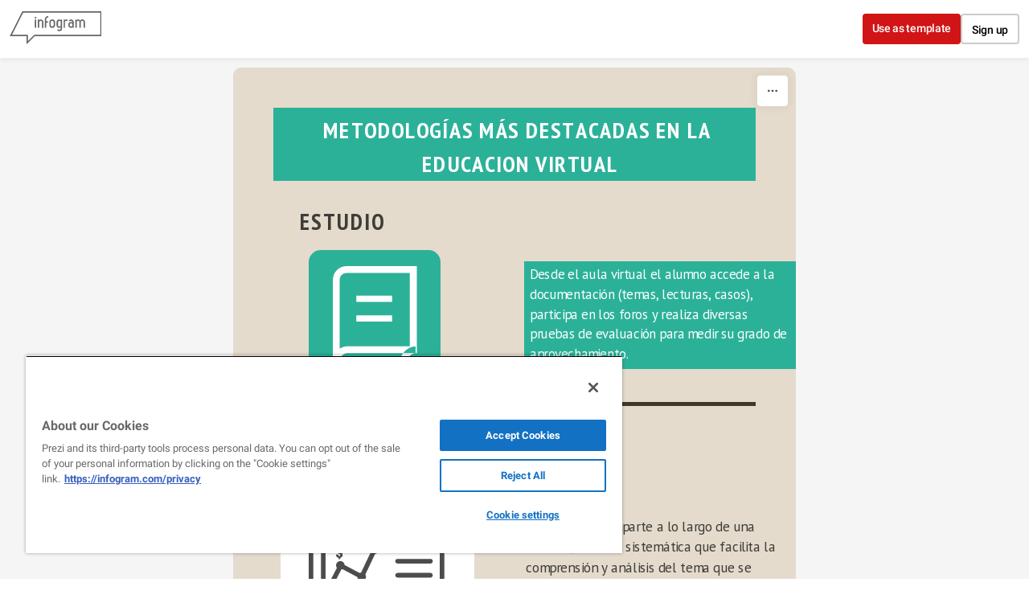

--- FILE ---
content_type: text/html; charset=utf-8
request_url: https://infogram.com/ocean-sand-1hd12yx71090x6k
body_size: 170585
content:
<!DOCTYPE HTML>
<html lang="en">
    <head>
        <meta charset="utf-8">
        <meta name="viewport" content="width=device-width,initial-scale=1">
        <title>Ocean Sand by Carmita Jurado - Infogram</title>
        <base href = "https://infogram.com" />
        

        <meta http-equiv="x-dns-prefetch-control" content="on">
        <meta content="origin" name="referrer">

        <link rel="preconnect" href="https://infogram-avatars-127.s3-eu-west-1.amazonaws.com">
        <link rel="preconnect" href="https://infogram-thumbs-200.s3-eu-west-1.amazonaws.com">
        <link rel="preconnect" href="https://gfonts.jifo.co">

        
        <link rel="preconnect" href="https://geolocation.onetrust.com">
        <link rel="preconnect" href="https://s.infogram.com">
        

        <link rel="dns-prefetch" href="https://gfonts.jifo.co">

        <script>
            // If infographic has been embedded without 'src' parameter redirect with 'src' parameter
            if (window !== window.top) {
                window.location.href = document.location.pathname + '?src=embed';
            }
        </script>
        
            <script async src="https://s.infogram.com/t.js?v3" data-report-open data-infogram-track-id="1hd12yx71090x6k" data-tag="web" data-track-url="https://s.infogram.com/t2"></script>
        
        <meta property="fb:app_id" content="346759272005624">
        <meta property="og:image" content="https://infogram-thumbs-1024.s3-eu-west-1.amazonaws.com/1e29652d-10df-4f3a-89fe-0c9d0d591192.jpg?1769574160523">
        <meta property="og:image:type" content="image/jpeg" />
        <meta property="og:image:width" content="1024" />
        <meta property="og:url" content="https://infogram.com/ocean-sand-1hd12yx71090x6k">
        <meta property="og:type" content="website" />

        <link rel="alternate" type="application/json+oembed" href="https://infogram.com/oembed/?url=https%3A%2F%2Finfogram.com%2Focean-sand-1hd12yx71090x6k" title="Ocean Sand by Carmita Jurado - Infogram" />

        <meta name="twitter:card" content="summary_large_image">
        <meta name="twitter:title" content="Ocean Sand by Carmita Jurado - Infogram">
        <meta name="twitter:description" content="">
        <meta name="twitter:site" content="@infogram">
        <meta name="twitter:image" content="https://infogram-thumbs-1024.s3-eu-west-1.amazonaws.com/1e29652d-10df-4f3a-89fe-0c9d0d591192.jpg?1769574160523">
        <meta name="twitter:url" content="https://infogram.com/ocean-sand-1hd12yx71090x6k">

        <meta name="theme-color" content="#45989c">
        <link rel="icon" href="https://cdn.jifo.co/js/dist/6306bc3983ca5663eccfb7dc5c99eb14.ico" type="image/x-icon">
        <link rel="apple-touch-icon" sizes="180x180" href="https://cdn.jifo.co/js/dist/8eb9cea5ba34d383c4252fbef92e26fd.png" />
        <link rel="icon" type="image/png" sizes="32x32" href="https://cdn.jifo.co/js/dist/12a1d76893df70faf3a3268b66c414a3.png" />
        <link rel="icon" type="image/png" sizes="16x16" href="https://cdn.jifo.co/js/dist/70a26121ed0cc9ef3e3f88dcdfba4ba7.png" />
        <link rel="mask-icon" href="https://cdn.jifo.co/js/dist/954a31d86a2d9a5c6faa6fbd3c71a4b5.svg" color="#45989c" />
        <link rel="preload" href="/api/stylesheets/303" as="style">
        <link rel="preload" as="script" href="https://cdn.jifo.co/js/dist/bundle_vendor-f95bb7bd9b764217df5f-1-webpack.js" crossorigin="anonymous"/>
        <link rel="preload" as="script" href="https://cdn.jifo.co/js/dist/web_viewer-e2e8e8db56427ed545dd-1-webpack.js" crossorigin="anonymous"/>
        <link rel="dns-prefetch" href="https://cdn.jifo.co">
<link rel="preconnect" href="https://cdn.jifo.co" />


        <link rel="stylesheet"href="https://cdn.jifo.co/css/dist/ce1406ea8d6f039d.css">
        <link rel="canonical" href="https://infogram.com/ocean-sand-1hd12yx71090x6k">
<style>.chart *{line-height:normal}.moveable{margin-bottom:30px!important}.capture-mode .moveable_w:last-child .moveable:last-child,.download-mode .moveable_w:last-child .moveable:last-child,.embed-mode .moveable_w:last-child .moveable:last-child,.web-mode .moveable_w:last-child .moveable:last-child{margin-bottom:0!important}.ig-separator{margin-bottom:0!important;margin-top:-30px;padding-bottom:30px;padding-top:30px}.video{padding-bottom:75%;height:0}.video iframe{border:0;width:100%;height:100%;position:absolute;top:0;left:0}.ig-items{margin:30px;padding-top:0}svg .igc-pie-center-text .igc-pie-center-text-node{font-family:'PT Sans Narrow','Arial Narrow';font-size:24px;fill:#626262;font-weight:400;font-style:normal}svg .igc-wc-node{cursor:default}.igc-treemap-node-text-name{font-family:PT Sans;font-weight:400}.igc-treemap-node-text-value{font-family:PT Sans}.igc-pie-center-text .igc-pie-center-text-node{font-family:PT Sans Narrow;font-weight:700;fill:#3f3d38;font-size:19px}.igc-sheet{margin-bottom:15px}.igc-sheets{margin-bottom:15px}.igc-sheets .igc-sheet .igc-sheet-label,.igc-sheets .igc-sheet.active .igc-sheet-label,.igc-sheets .igc-sheet:hover .igc-sheet-label{color:#464646;margin-left:5px;font:400 13px PT Sans!important}.igc-sheets .igc-sheet.active .igc-sheet-label,.igc-sheets .igc-sheet:hover .igc-sheet-label{color:rgba(70,70,70,.7)}.igc-sheets .igc-sheet .igc-sheet-ico,.igc-sheets .igc-sheet:hover .igc-sheet-ico{background:rgba(167,167,167,.3);border-color:#3f3d38;transition:.2s}.igc-sheets .igc-sheet:hover .igc-sheet-ico{background:#a7a7a7}.igc-sheets .igc-sheet.active .igc-sheet-ico{background:#3f3d38}.igc-sheets .igc-sheet.active .igc-sheet-ico::after,.igc-sheets .igc-sheet:hover .igc-sheet-ico::after{height:6px;width:6px;left:6px;top:6px;background:#e4dbcd}.igc-textual-figure{font:700 29px PT Sans Narrow;line-height:46px}.igc-textual-fact{line-height:18px;color:#3f3d38;font:400 15px PT Sans}.igc-textual-figure .innertext{line-height:46px}.igc-textual-fact .innertext{line-height:18px}.igc-textual-icon{padding-right:30px;padding-top:7px}.igc-table .igc-table-cell{font:400 13px PT Sans}.igc-table .igc-table-header{font:400 13px PT Sans;padding-left:9px}.ig-container{background:#e4dbcd}.headline{font:300 36px PT Sans Narrow;color:#fff;text-align:left;line-height:40px;background:#44b097;border-radius:5px}.headline .innertext{padding:20px}.chart-title{font:700 29px PT Sans Narrow;color:#3f3d38;text-align:left;line-height:46px}.bodytext{font:400 normal 15px PT Sans;text-align:left;text-align:justify;color:#3f3d38;line-height:25px}.quoted{background:url(https://d1m5pq7b4fzvad.cloudfront.net/303/quote.svg) left 3px no-repeat;background-size:50px}.quote{font:700 29px PT Sans Narrow;color:#3f3d38;line-height:46px;text-align:left;text-align:left;background-size:50px;min-height:40px;padding-left:70px}.quotetitle{font:400 15px PT Sans;color:#3f3d38;margin-top:5px;line-height:25px}.tt_tooltip{color:#fff;font:400 normal 13px PT Sans}.igc-legend-entry{margin-top:15px}.igc-legend{padding-top:10px;padding-bottom:0}.igc-x-axis-separator{y2:30!important}.footer-bottom{padding-top:15px;overflow:hidden;margin-bottom:15px}.ig-logo{margin-top:0}.headline .innertext:before,.quotetext .innertext:before{text-transform:uppercase}.ig-separator-line{background:rgba(63,61,56,.5)}.heatmap-legend{background:rgba(228,219,205,.7)}.heatmap-label,.heatmap-legend-item{color:#3f3d38;font-size:13px;font-weight:400;font-family:PT Sans}.igc-graph-pie-piece{stroke:rgb(228,219,205)}.tt_tooltip .tt_value{font-weight:400}.tt_tooltip .tt_body{background:#1d1d1d}.tt_tooltip .tt_left{border-right:8px solid #1d1d1d}.tt_tooltip .tt_right{border-left:8px solid #1d1d1d}.igc-tabs .igc-tab-active{background:#e4dbcd}.igc-tabs .igc-tab .igc-tab-content,.igc-tabs .igc-tab.icon-down:after{font-family:PT Sans;color:#3f3d38;font-weight:400}.igc-tab-switcher,.igc-tabs .igc-tab{color:#3f3d38}.igc-tabs.igc-tabs-dropdown .igc-tab-name{font-family:PT Sans;color:#3f3d38}.captiontext{font-family:PT Sans;color:#3f3d38;font-weight:400}.captiontext .innertext{line-height:1.5}.igc-table-search{color:#3f3d38;font-size:13px;font-weight:400;font-family:PT Sans}#footer{margin-left:30px;margin-right:30px}.bodytext .innertext a,.bodytext .innertext a:visited{color:#00e}</style>


        
        <script src="https://cdn.cookielaw.org/scripttemplates/otSDKStub.js" data-document-language="true" type="text/javascript" charset="UTF-8" data-domain-script="1e0c323c-8c0a-467a-8699-566a2f1931b5"></script>
        <script type="text/javascript">
            function OptanonWrapper() { }
        </script>
            
            <script type="text/plain" class="optanon-category-C0001">(function(w,d,s,l,i){w[l]=w[l]||[];w[l].push({'gtm.start':
                new Date().getTime(),event:'gtm.js'});var f=d.getElementsByTagName(s)[0],
                j=d.createElement(s),dl=l!='dataLayer'?'&l='+l:'';j.async=true;j.src=
                'https://www.googletagmanager.com/gtm.js?id='+i+dl;f.parentNode.insertBefore(j,f);
                j.onerror=function(){window.ga = window.ga || function(){}}
                })(window,document,'script','dataLayer','GTM-KK3X9J');</script>
            <script type="text/plain" class="optanon-category-C0003" src="https://accounts.google.com/gsi/client" async defer></script>
            
        
    </head>

    <body
        class="web-view"
        data-window-graphicID="1e29652d-10df-4f3a-89fe-0c9d0d591192"
        data-window-stylesheet="303"
        data-window-__viewMode="web"
        data-fonts=""
        data-user-status="anonymous"
        data-password-protected="false"
        data-user-id="false" 
    >
        
        
<div id="g_id_onload"
    data-client_id="831297257551-4a9lb8f0er0qfr7hdntsugl3i85gf5on.apps.googleusercontent.com"
    data-context="signin"
    data-cancel_on_tap_outside="false"
    data-login_uri="https://infogram.com/auth/google">
</div>


        

        <div id="container"></div>
        <div id="dialog-container"></div>
        <div id="tooltip-container"></div>

        <script>
var localesConfig = {"languages":{"en":"English","pt":"pt","es":"es","ja":"ja","ko":"ko","hu":"hu","it":"it","fr":"fr","de":"de"},"fallback":"en","language":"en"};
localesConfig.resources = {};
localesConfig.resources['en'] = {translation: {
    "accept": "Accept",
    "aiFeaturesDialog": {
        "description": "We’ve introduced AI services like text editing, chart suggestions and template population.",
        "discover": "Discover Infogram AI",
        "terms": "We also updated our <a href=\"/terms\" target=\"_blank\">Terms of use</a>.",
        "title": "New AI features",
        "update": "Update"
    },
    "aiServices": {
        "cancel": "Cancel request",
        "confirmDescriptionIn": "By proceeding, Infogram Customer Success will be notified of your request to opt-in of AI services for your team and will follow up with you.",
        "confirmDescriptionOut": "By proceeding, Infogram Customer Success will be notified of your request to opt-out of AI services for your team and will follow up with you.",
        "confirmIn": "Confirm AI opt-in",
        "confirmOut": "Confirm AI opt-out",
        "requestIn": "Request to opt-in",
        "requestOut": "Request to opt-out",
        "send": "Send request",
        "sentIn": "An opt-in request has been sent.",
        "sentOut": "An opt-out request has been sent.",
        "statusDisabled": "This team currently has AI services DISABLED.",
        "statusEnabled": "This team currently has AI services ENABLED.",
        "title": "AI Services"
    },
    "analytics": {
        "analyticsOverview": "Analytics overview",
        "backToOverview": "Back to Analytics overview",
        "basicAnalytics": "Basic analytics",
        "basicAnalyticsDescription": "Included in Business plan",
        "basicFeature1": "Total views",
        "basicFeature2": "Views by country",
        "basicFeature3": "Views by project",
        "buttonTitle": "Engagement analytics",
        "dates": "Dates",
        "engagement": "Engagement",
        "engagementAnalytics": "Engagement analytics",
        "engagementAnalyticsDescription": "Included in Team and Enterprise plans",
        "engagementFeature1": "Share-button clicks",
        "engagementFeature2": "Average on-screen rate (by project or account)",
        "engagementFeature3": "Average interaction rate (by project or account)",
        "engagementFeature4": "Object clicks and tooltip hover count",
        "export": "Export",
        "findMore": "Find more about analytics",
        "fromPrevPeriod": "From prev. period",
        "goToUpgrade": "Unlock Infogram analytics",
        "interactions": {
            "averageInscreen": "Average on-screen rate",
            "averageInscreenTooltip": "How often your project has been shown on screen, including during scrolling.",
            "averageInteractionRate": "Average interaction rate",
            "averageInteractionRateTooltip": "The percentage of viewers who interact with your project, including tooltip hovers and clicks on charts, legends, and tabs."
        },
        "itemsTitle": "Projects",
        "links": "Links",
        "locations": {
            "other": "Other (%{count})",
            "title_1": "Locations"
        },
        "noDataForPeriod": "No data for this period",
        "paywall": {
            "description": "Get data from published projects and see what resonates with your audience.",
            "more": "More about Analytics",
            "title": "Understand your audience better",
            "upgrade": "Upgrade to Business",
            "upgrade_team": "Upgrade to Team"
        },
        "paywallSubtext": "Upgrade now to get detailed data from published projects and see what resonates with your audience.",
        "periods": {
            "last30": "Last 30 days",
            "last60": "Last 60 days",
            "last7": "Last 7 days",
            "last90": "Last 90 days",
            "today": "Today",
            "yesterday": "Yesterday"
        },
        "planChooseDescrption": "Track the content that fully resonates with your audience using Infogram’s Engagement analytics.",
        "planChooseMainTitle": "Gain access to Infogram analytics",
        "planChooseSubtitle": "Engagement Analytics",
        "planChooseTitle": "Infogram",
        "projectName": "Project name",
        "projects": {
            "callout": "Callout",
            "clicksOnLegends": "Legend clicks",
            "clicksOnObject": "Object clicks",
            "clicksOnObjectTooltip": "How often linked objects in your project have been clicked. This includes charts, images, and shapes. It does not include clicks on text links.",
            "clicksOnTabs": "Tab clicks",
            "createData": "Create date",
            "createdBy": "Created by",
            "creationDate": "Creation date",
            "inCallout": "in callout",
            "object": "Object",
            "objectInteractions": "Object interactions",
            "objectInteractionsTooltip": "How often callouts or linked objects in your project have been opened or clicked. This includes charts, images, and shapes. It does not include clicks on text links.",
            "page": "Page",
            "pagePreview": "Page preview",
            "private": "Private",
            "projects": "Projects",
            "public": "Public",
            "seeInEditor": "See in editor",
            "shareURL": "Share url",
            "sharedProjects": "Shared Projects",
            "text": "Text",
            "tooltipHover": "Tooltip hovers",
            "views": "Views",
            "viewsEmbed": "Embed views",
            "viewsWeb": "Web views"
        },
        "shareClicks": "Share-button clicks",
        "shareClicksTooltip": "How often the Share button has been clicked within your project view page or embed.",
        "trackingLinkTitle": "Tracking link: %{title}",
        "trackingLinks": "Tracking links",
        "upgradeToAccess": "Upgrade to access",
        "upgradeToEnable": "Upgrade now",
        "viewProject": "View project",
        "views": {
            "desktop": "Desktop",
            "mobile": "Mobile",
            "tablet": "Tablet",
            "total": "Total views"
        }
    },
    "app": {
        "account": {
            "business": "Business",
            "business_account": "Business account",
            "custom_theme": "Custom Theme",
            "enterprise": "Enterprise",
            "enterprise_account": "Enterprise account",
            "free": "Basic",
            "free_account": "Basic account",
            "individual": "Individual",
            "name": "account",
            "pro": "Pro",
            "pro_account": "Pro account",
            "team": "Team",
            "team_business_account": "Team Business account",
            "team_enterprise_account": "Team Enterprise account",
            "team_free_account": "Team Basic account",
            "team_plan": "Team plan",
            "team_pro_account": "Team Pro account"
        },
        "account_settings": {
            "cancel_deletion": "Cancel deletion",
            "delete_account": "Delete account",
            "delete_account_description": "We will send you an e-mail with the account deletion link. The link will be active for 24 hours.",
            "delete_account_send_email": "Send email",
            "delete_account_title": "Confirm deleting account",
            "delete_team_admin": "Cannot delete account if admin at Team %{team}",
            "deletion_cancelled": "Account deletion cancelled",
            "deletion_link_sent": "Deletion link sent"
        },
        "account_settings_infographic": {
            "allow_fullscreen": "Allow fullscreen",
            "allow_public_download_2": "Allow downloads",
            "allow_to_share": "Allow sharing",
            "auto_value": "Auto",
            "button_text": "Button text",
            "charts_and_maps_experience": "Charts & maps",
            "custom_link": "Custom link",
            "custom_logo": "Custom logo",
            "custom_logo_link": "Custom logo link",
            "custom_logo_name": "Custom logo name",
            "custom_logo_tip": "Replace Infogram's logo with a custom image (must be JPEG, PNG or GIF 180x50px)",
            "custom_share_link": "Custom share link",
            "defalt_logo_link": "Default logo link",
            "embed_sharing": "Embed sharing",
            "enabled": "Enabled",
            "height_auto": "Auto height (px)",
            "height_tooltip": "The height of your project will adjust automatically depending on the number of elements (charts, images, etc) you add.",
            "interactivity_hint": "Show interactivity hints",
            "interactivity_hint_tooltip2": "If enabled, brief hints will appear on load to invite viewers to interact",
            "language": {
                "language_label": "Project language",
                "tooltip": "We recommend setting this to match the language of your content. This improves user experience and accessibility."
            },
            "link_all_project_charts_by_tab_name": "Link all project charts by tab name",
            "link_charts_by_dataset_names": "Link charts by tab name",
            "link_charts_by_dataset_names_tooltip": "Link charts with the same tab names to switch between datasets with one click.",
            "none": "None",
            "other_options": "Other options",
            "rightto-left_text": "Right-to-left text",
            "setting_title": "Project settings",
            "share_button": "Share button",
            "share_button_text": "Share button text:",
            "share_parent_url": "Share parent URL",
            "share_tip": "When enabled, viewers will be able to share and embed your project",
            "theme": "Theme",
            "theme_logo": "Theme logo",
            "theme_preview": "Theme preview",
            "transparent_embed": "Transparent embed",
            "upload_custom": "Upload custom logo",
            "viewer_buttons": "Viewer buttons",
            "viewer_buttons_tooltip": "Choose the interactive buttons you'd like to add to your webview or embed. You can give viewers the option to view your project in fullscreen, download it as an image, or share your work.",
            "width": "Width (px)",
            "zero_padding_embed": "Zero margin embed",
            "zero_padding_embed_tooltip": "Remove the margin from your embed"
        },
        "add_chart": {
            "add_chart": "Add chart",
            "add_table": "Add table",
            "alluvial": "Alluvial",
            "area-chart": "Area",
            "area_stacked": "Stacked area",
            "area_stacked_percent": "100% stacked area",
            "bar": "Bar",
            "bar-grouped": "Grouped",
            "bar-race": "Bar race",
            "bar-stacked": "Stacked",
            "bar-stacked-percent": "100% stacked bar",
            "bubble-chart": "Bubble",
            "bubble-plot": "Bubble plot",
            "candlestick": "Candlestick",
            "chart": "Chart",
            "column": "Column",
            "column-grouped": "Grouped",
            "column-stacked": "Stacked",
            "column-stacked-percent": "100% stacked column",
            "column_line": "Column & line",
            "combo_grouped": "Grouped column & line",
            "combo_stacked": "Stacked column & line",
            "dot_plot": "Dot plot",
            "doughnut": "Doughnut",
            "facts-and-figures": "Facts & figures",
            "funnel": "Funnel",
            "gantt": "Gantt",
            "gauge": "Gauge",
            "line": "Line",
            "line-error-margin": "Line error margin",
            "line-race": "Race line",
            "line_line": "Line & line",
            "numberCounter": "Number counter",
            "pictorial": "Pictorial",
            "pictorial_bar": "Pictorial bar",
            "pie-chart": "Pie",
            "pie-irregular": "Irregular",
            "pie-semi-circle": "Semi circle",
            "population-pyramid": "Population pyramid",
            "progress_bar": "Progress bar",
            "pyramid": "Pyramid",
            "radar": "Radar / spider",
            "radial": "Radial",
            "sankey": "Sankey",
            "scatter-chart": "Scatter",
            "scatter-grouped-chart": "Grouped scatter",
            "size_comparison": "Size comparison",
            "slope": "Slope",
            "stepped_area": "Stepped area",
            "stream_graph": "Stream area",
            "sunburst": "Sunburst",
            "table": "Table",
            "timer": "Timer",
            "tornado": "Tornado diagram",
            "tree_map": "Treemap",
            "waterfall": "Waterfall",
            "wordcloud": "Word cloud"
        },
        "add_map": {
            "add_map": "Add map",
            "map": "Map",
            "popular": "Popular maps"
        },
        "add_media": {
            "search_placeholder": {
                "by_provider": "Search %{provider}",
                "others": "Search %{provider} or enter URL",
                "url": "Paste URL here"
            },
            "sources": {
                "cameraFeed": "Camera feed",
                "flickr": "Flickr",
                "iframe": "IFrame",
                "slideshare": "Slideshare",
                "tenor": "Tenor",
                "upload": "Upload",
                "url": "URL",
                "youtube": "YouTube"
            }
        },
        "add_shape": "Add shape",
        "add_text": {
            "add_text": "Add text",
            "text": "Text"
        },
        "ai_layout": {
            "generate": "Generate",
            "pro_tip1": "PRO TIP: Did you know? You can embed your Infogram into your website",
            "pro_tip2": "PRO TIP: Did you know? If you paste the screenshot of a chart, Infogram will convert it into an interactive one",
            "pro_tip3": "PRO TIP: Did you know? Infogram can suggest you the best chart for your data",
            "progress_message1": "Analysing your prompt...",
            "progress_message2": "Creating the project...",
            "progress_message3": "Hold on, this might take a while...",
            "progress_message4": "Good things come to those who wait. Nearly done!",
            "prompt_start1": "A chart about...",
            "prompt_start2": "A timeline about...",
            "prompt_start3": "A dashboard about...",
            "prompt_start4": "An infographic about...",
            "select": "Select",
            "upload_data": "Upload data",
            "upload_data_tooltip": "CSV, XLS, JPG, PNG, GIF format (max 2MB)"
        },
        "ai_templates": {
            "back": "Back",
            "card_promote_charts": "50+ interactive charts on desktop",
            "card_promote_maps": "900+ maps on desktop",
            "card_promote_templates": "100+ templates on desktop",
            "choose_template": "Choose template",
            "continue": "Continue",
            "data_file_upload_label2": "CSV or XLS format (max 2MB)",
            "edit_on_computer": "Edit on a computer",
            "emailed_project": "We emailed you a link to your project and saved it to your account. Open it on a computer to make edits.",
            "error_generating_message": "There was an error generating your infographic. Please try again.",
            "generate_content": "Generate content",
            "go_to_library": "Go to library",
            "infogram_ai": "Infogram AI",
            "open_in_editor": "Open in editor",
            "placeholder_suggestions1": "How to do a chocolate cake?",
            "placeholder_suggestions2": "The evolution of political polarization in the United States",
            "placeholder_suggestions3": "The role of bees in agriculture",
            "prompt_suggestions1": "The rise and fall of Napoleon Bonaparte",
            "prompt_suggestions2": "Year USA China Japan%{content}Past GDP (billion)",
            "prompt_suggestions3": "Global renewable energy trends",
            "prompt_suggestions4": "The history of space exploration",
            "regenerate_content": "Regenerate content",
            "select": "Select",
            "share_project": "Share project",
            "we_will_generate_based_on_your_topic": "We’ll generate content for you based on your topic.",
            "whats_your_project_about": "What’s your project about?"
        },
        "ai_text": {
            "error_generating_message": "There was an error generating your text. Please try again."
        },
        "analytics": {
            "analytics": "Analytics",
            "export_csv": "Export as CSV"
        },
        "animation_panel": {
            "end_when_from_top": "End when %{percent}% from top",
            "end_when_from_top_help": "The animation will start at a set amount of %{percent}% from the bottom of the screen.",
            "header": "Animation",
            "search": "Search animation",
            "start_when_from_bottom": "Start when %{percent}% from bottom",
            "start_when_from_bottom_help": "The animation will end at a set amount of %{percent}% from the top of the screen."
        },
        "animations": {
            "attention_group": "Attention seekers",
            "bounce": "Bounce",
            "bounce_in": "Bounce In",
            "bounce_in_down": "Bounce In Down",
            "bounce_in_from_left": "Bounce In From Left",
            "bounce_in_from_right": "Bounce In From Right",
            "bounce_in_group": "Bouncing entrances",
            "bounce_in_up": "Bounce In Up",
            "bounce_out": "Bounce Out",
            "bounce_out_down": "Bounce Out Down",
            "bounce_out_group": "Bouncing exits",
            "bounce_out_left": "Bounce Out Left",
            "bounce_out_right": "Bounce Out Right",
            "bounce_out_up": "Bounce Out Up",
            "fade_in": "Fade In",
            "fade_in_down": "Fade In Down",
            "fade_in_down_big": "Fade In Down Big",
            "fade_in_from_left": "Fade In From Left",
            "fade_in_from_left_big": "Fade In From Left Big",
            "fade_in_from_right": "Fade In From Right",
            "fade_in_from_right_big": "Fade In From Right Big",
            "fade_in_group": "Fading entrances",
            "fade_in_up": "Fade In Up",
            "fade_in_up_big": "Fade In Up Big",
            "fade_out": "Fade Out",
            "fade_out_down": "Fade Out Down",
            "fade_out_down_big": "Fade Out Down Big",
            "fade_out_group": "Fading exits",
            "fade_out_left": "Fade Out Left",
            "fade_out_left_big": "Fade Out Left Big",
            "fade_out_right": "Fade Out Right",
            "fade_out_right_big": "Fade Out Right Big",
            "fade_out_up": "Fade Out Up",
            "fade_out_up_big": "Fade Out Up Big",
            "flash": "Flash",
            "flip": "Flip",
            "flip_in_x": "Flip In X",
            "flip_in_y": "Flip In Y",
            "flip_out_x": "Flip Out X",
            "flip_out_y": "Flip Out Y",
            "flippers_group": "Flippers",
            "head_shake": "Head Shake",
            "hinge": "Hinge",
            "infinite": "Always",
            "jack_in_the_box": "Jack In The Box",
            "jello": "Jello",
            "light_speed_in": "Light Speed In",
            "light_speed_out": "Light Speed Out",
            "lightspeed_group": "Lightspeed",
            "onClick": "On click",
            "onScroll": "On scroll into view",
            "onView": "Once when visible",
            "pulse": "Pulse",
            "recent_group": "Recently used",
            "roll_in": "Roll In",
            "roll_out": "Roll Out",
            "rotate_in": "Rotate In",
            "rotate_in_down_left": "Rotate In Down Left",
            "rotate_in_down_right": "Rotate In Down Right",
            "rotate_in_group": "Rotating entrances",
            "rotate_in_up_left": "Rotate In Up Left",
            "rotate_in_up_right": "Rotate In Up Right",
            "rotate_out": "Rotate Out",
            "rotate_out_down_left": "Rotate Out Down Left",
            "rotate_out_down_right": "Rotate Out Down Right",
            "rotate_out_group": "Rotating exits",
            "rotate_out_up_left": "Rotate Out Up Left",
            "rotate_out_up_right": "Rotate Out Up Right",
            "rubber_band": "Rubber Band",
            "shake": "Shake",
            "slide_in_down": "Slide In Down",
            "slide_in_from_left": "Slide In From Left",
            "slide_in_from_right": "Slide In From Right",
            "slide_in_group": "Sliding entrances",
            "slide_in_up": "Slide In Up",
            "slide_out_down": "Slide Out Down",
            "slide_out_group": "Sliding exits",
            "slide_out_left": "Slide Out Left",
            "slide_out_right": "Slide Out Right",
            "slide_out_up": "Slide Out Up",
            "specials_group": "Specials",
            "swing": "Swing",
            "tada": "Tada",
            "wobble": "Wobble",
            "zoom_in": "Zoom In",
            "zoom_in_down": "Zoom In Down",
            "zoom_in_from_left": "Zoom In From Left",
            "zoom_in_from_right": "Zoom In From Right",
            "zoom_in_group": "Zoom entrances",
            "zoom_in_up": "Zoom In Up",
            "zoom_out": "Zoom Out",
            "zoom_out_down": "Zoom Out Down",
            "zoom_out_group": "Zoom exits",
            "zoom_out_left": "Zoom Out Left",
            "zoom_out_right": "Zoom Out Right",
            "zoom_out_up": "Zoom Out Up"
        },
        "autolayout": {
            "align_objects": "Align objects",
            "apply": "Apply",
            "autoalign": "Auto-Align",
            "error": "An error ocured during search",
            "not_found": "Couldn't generate layout for this page this time",
            "object_layouts_not_found": "Layouts not found",
            "panel_header": "Layouts",
            "progress": {
                "almost_done": "Almost done!",
                "chart_analysis": "Analysing charts",
                "cropping_images": "Cropping images",
                "filtering": "Filtering out similar layouts",
                "generating_layouts": "Generating layouts",
                "image_analysis": "Analysing images",
                "map_analysis": "Analysing maps",
                "project_layout_settings": "Using project layout settings",
                "sorting": "Sorting results",
                "text_measuring": "Measuring texts",
                "text_sorting": "Arranging texts",
                "using_styles": "Using elements original style"
            },
            "searching": "Searching for layouts %{progress}%"
        },
        "banners": {
            "give_feedback": "Give feedback",
            "switch_to_dashboard1": "This dashboard will retire on January 4th. Explore the <a href=\"%{url}\">new, faster dashboard</a> now:",
            "welcome_to_dashboard1": "Welcome to the <a href=\"%{url}\">new dashboard</a>! You can switch back to the old one until January 4th:"
        },
        "brandkit": {
            "adminWarning": "Only Administrators can edit this page",
            "assetCopyFailed": "Error copying assets",
            "assetsCopied": "Asset(s) successfully copied",
            "icons": "Icons",
            "icons_message_1": "Upload icons to use them in the editor, charts and maps",
            "icons_message_2": "SVG format",
            "images": "Images",
            "images_message_1": "Upload images to use them in the editor",
            "images_message_2": "PNG, JPEG, GIF, or SVG format",
            "notAdminMessage": "You are not an Admin of this team",
            "onlyAdminCanEdit": "Only Administrators can edit",
            "preview": "Preview",
            "promo": {
                "create": "Create brand kit"
            },
            "rename_asset": "Rename asset",
            "search_asset": "Search asset",
            "upgrade_promo": {
                "title": "All your assets, shared across your projects  /  One assets library for all your projects"
            },
            "upload_icons": "Upload icons",
            "upload_images": "Upload images"
        },
        "callout": {
            "add_callout": "Add callout",
            "add_item": "Add...",
            "behaviour": {
                "click": "Open on click/tap",
                "hover": "Open on hover/tap"
            },
            "header": "Callout",
            "item_type": {
                "image": "Image",
                "text": "Text"
            },
            "position": {
                "bottom": "Bottom",
                "left": "Left",
                "right": "Right",
                "top": "Top"
            },
            "remove_callout": "Remove callout",
            "settings": {
                "background_color": "Background color",
                "behavior": "Behavior",
                "fixed_paddings": "Fixed paddings",
                "positioning": "Positioning",
                "shadow": "Show shadow"
            },
            "type": {
                "callout": "Callout",
                "overlay": "Fixed overlay"
            }
        },
        "cameraSettings": {
            "camera": "Camera",
            "flip": "Mirror my video"
        },
        "chart_settings": {
            "add_dropbox": "Add from Dropbox",
            "add_file": "Upload file (xls, xlsx, csv)",
            "add_google_doc": "Add Google Drive document",
            "add_json": "Add JSON feed",
            "add_new_sheet": "Add new spreadsheet",
            "align": {
                "bottom": "Bottom",
                "middle": "Middle",
                "top": "Top"
            },
            "all_sheets": "All sheets",
            "animate_bar": "Animate bar",
            "animate_value": "Animate value",
            "animation": {
                "classic": "Classic",
                "delay": "Animation delay per data set (s)",
                "duration": "Animation duration per data set (s)",
                "order": {
                    "all": "All at once",
                    "onebyone": "One by one",
                    "title": "Appearance order",
                    "tooltip": "Data will appear in the same order as they are listed in your data sheet."
                },
                "slot": "Slot",
                "style": "Style"
            },
            "ascending": "Ascending",
            "axis_grid": {
                "baselineOpacity": "Baseline opacity",
                "both": "All",
                "color": "Grid color",
                "header": "Grid",
                "none": "None",
                "opacity": "Grid opacity",
                "x": "Vertical",
                "xZeroBaseline": "Vertical zero baseline",
                "y": "Horizontal",
                "yZeroBaseline": "Horizontal zero baseline"
            },
            "axis_inverse": {
                "y": "Invert Y-axis"
            },
            "axis_label": "%{axisType}-axis title",
            "axis_range": "%{axisType}-axis range",
            "axis_ranges": {
                "from": "Min",
                "to": "Max"
            },
            "axis_tick_count": {
                "info": "Tick mark intervals are set to default. Adjust the amount of tick marks you want to display here.",
                "x": "X-axis intervals",
                "y": "Y-axis intervals"
            },
            "axis_tick_time_format": {
                "auto": "Auto",
                "x": "X-axis time format"
            },
            "axis_ticks": {
                "both": "Show on x and y",
                "header": "Axis labels",
                "none": "Hide all",
                "x": "Show on x only",
                "y": "Show on y only"
            },
            "axis_x": {
                "orientation": {
                    "options": {
                        "auto": "Auto",
                        "diagonal": "Diagonal",
                        "horizontal": "Horizontal",
                        "vertical": "Vertical"
                    },
                    "title": "X-axis label orientation"
                }
            },
            "axis_y": {
                "decimal_places": "Fixed decimal places"
            },
            "background": "Background",
            "bar_color": "Bar color",
            "bar_width": "Bar width",
            "baseValue": "Base value",
            "baseValue_tooltip": "For displaying the sensitivity analysis. By comparing the relative importance of variables, you can assess the risk and make decisions. Only available if the mirrored axis toggle is turned off.",
            "basic": "Basic",
            "borderWidth": "Border width",
            "border_color": {
                "borderColor": "Border color",
                "gaugeStrokeColor": "Gauge outline",
                "pointsOutline": "Points outline",
                "polygonStrokeColor": "Map outline color"
            },
            "categories": {
                "aboveVisuals": "Move labels above bars",
                "axis": "Axis & grid",
                "chart_properties": "Chart properties",
                "colors": "Color",
                "fonts": "Fonts",
                "icons": "Icons",
                "legends": "Legend",
                "map_properties": "Map properties",
                "number_format": "Data format",
                "table_properties": "Table properties",
                "tooltips": "Tooltips",
                "values": "Value"
            },
            "center": "Center",
            "centerRadiusPercent": "Center radius (%)",
            "centerText": "Center text",
            "change_chart": "Change chart",
            "change_icon": "Change icon",
            "change_image": "Change image",
            "chart_category_auto": "Automatic",
            "chart_category_bar_height": "Bar height",
            "chart_category_column_width": "Column width",
            "chart_category_fixed": "Fixed",
            "chart_category_height": "Chart category height (px)",
            "chart_color": "Chart color",
            "chart_color_inactive": "Missing area color",
            "chart_color_inactive_alpha": "Missing area transparency(%)",
            "chart_color_inactive_alpha_1": "Missing area transparency",
            "chart_color_inactive_tooltip": "This color applies to areas that don’t exist in your spreadsheet",
            "chart_color_title": "Chart",
            "chart_color_trendline": "Trendline color",
            "chart_colors_icons": "Icons",
            "chart_colors_values": "Values",
            "chart_colors_values_line": "Values and line labels",
            "chart_controls_colors": "Controls",
            "chart_height": "Chart height (px)",
            "clear_all_data": "Clear all data",
            "color": "Color",
            "colored": "Colored",
            "colors": {
                "contrast": {
                    "dark": "Dark text",
                    "light": "Light text",
                    "title": "Automatic contrast",
                    "tooltip": "Automatically switches the value text color for better visibility."
                },
                "dataLabels": {
                    "color": "Custom color",
                    "columnHeader": "Column values",
                    "lineHeader": "Line values",
                    "outline": "Outline",
                    "stroke": "Stroke"
                },
                "individual_colors_message_2": "Data sets have different colors selected. To edit the colors of a data set, <a href=\"https://support.infogram.com/hc/en-us/articles/360001342014-Changing-settings-of-each-datasheet\" target=\"_blank\">select it above</a>.",
                "manual": {
                    "stroke": "Stroke",
                    "text": "Text",
                    "title": "Manual with strokes"
                },
                "outlinePoints": "Outline points",
                "reset": "Reset",
                "single": "Use one color"
            },
            "columns_menu": {
                "add_change_link": "Add/change link...",
                "clear_selection": "Clear selection",
                "copy": "Copy",
                "cut": "Cut",
                "delete_column": "Delete column",
                "delete_row": "Delete row",
                "insert_column_on_the_left": "Insert column on the left",
                "insert_column_on_the_right": "Insert column on the right",
                "insert_row_above": "Insert row above",
                "insert_row_below": "Insert row below",
                "merge_cells": "Merge cells",
                "paste": "Paste",
                "setDataType": "Set data type...",
                "unmerge_cells": "Unmerge cells",
                "url": {
                    "add_option_object_tooltip": "You can create a link to another object in this project",
                    "add_option_page_tooltip": "Add a link to another page of this project",
                    "add_option_tab_tooltip": "You can create a link to trigger a tab in any of the charts or maps with multiple data sets on the same page",
                    "add_url": "Apply",
                    "enter_url": "Enter URL:",
                    "page_n": "Page %{number}",
                    "page_n_current_page": "Page %{number} (current page)",
                    "select_chart_first": "Select an object first",
                    "select_page_first": "Select a page first",
                    "select_tab": "Select tab to open",
                    "to_object": "To an object",
                    "to_page": "To another page",
                    "to_tab": "To switch chart/map tab",
                    "to_url": "URL"
                }
            },
            "connect_google_drive_error": "Unable to connect to the Google Drive file.",
            "connecting": "Connecting...",
            "connecting_text": "Connecting data. Please wait...",
            "controls_colors": {
                "background": "Background",
                "text_and_icons": "Text and icons",
                "toggle": "Customize color"
            },
            "cornerRadius": "Corner radius",
            "dataPointSize": "Point size",
            "dataSet": {
                "limit": {
                    "label": "Limit data sets"
                },
                "order": {
                    "ascending": "Lowest",
                    "ascendingLabel": "\"Lowest\" label",
                    "descending": "Highest",
                    "descendingLabel": "\"Highest\" label",
                    "type": "Default sorting"
                },
                "title_2": "Data set:"
            },
            "data_animation": "Data animation",
            "data_point_radius": "Data point size (px)",
            "data_point_radius_1": "Data point size",
            "data_point_radius_tooltip": "Adjust the size of your data points for style and readability",
            "data_source_connected": "Connected",
            "date_input_format": "Date Input Format",
            "date_input_formats": {
                "auto": "Auto",
                "date": "Date",
                "date_format": "Date format",
                "number": "Number",
                "set_data_type": "Set data type",
                "text": "Text"
            },
            "decimal_separator_both": "Auto",
            "decimal_separator_both_desc": "Use either . or , as decimal separator",
            "decimal_separator_comma": "Comma (,)",
            "decimal_separator_comma_desc": "Use , as decimal separator",
            "decimal_separator_heading_tip": "Changing this setting will apply to all future charts created in this account. You can change this for each chart separately.",
            "decimal_separator_point": "Period (.)",
            "decimal_separator_point_desc": "Use . as decimal separator",
            "default": "Default",
            "default_sheet_name": "Sheet %{count}",
            "delay_in_seconds": "Delay (sec)",
            "descending": "Descending",
            "diamond": "Diagonal",
            "directions": {
                "down": "Down",
                "up": "Up"
            },
            "disconnect": "Disconnect",
            "distribution": "Distribution",
            "distributions": {
                "proportional": "Proportional",
                "radial": "Radial"
            },
            "down": "Down",
            "download_chart": {
                "export_as": "Export as..."
            },
            "duplicate": "Duplicate",
            "duration_in_seconds": "Duration (sec)",
            "element_text": "Element text",
            "endLabel": {
                "layout": {
                    "inline": "Side by side",
                    "stacked": "Stacked",
                    "title": "Value and label alignment"
                },
                "maxWidth": "Label width"
            },
            "end_value": "End",
            "ending": "Minimum value",
            "enter_url_from_json_feed": "Enter JSON feed URL",
            "example_here": "example here",
            "file_too_large": "Looks like this file is too big. The maximum file size is %{size}MB.",
            "fillArea": {
                "gradient": "Gradient",
                "none": "None",
                "opacity": "Opacity",
                "opacityEnd": "Opacity (end)",
                "opacityStart": "Opacity (start)",
                "solid": "Solid",
                "title": "Fill area"
            },
            "font_color": "Font color",
            "fonts": {
                "advanced": "Advanced settings",
                "align": {
                    "center": "Align center",
                    "left": "Align left",
                    "right": "Align right"
                },
                "alignVertical": {
                    "bottom": "Align bottom",
                    "middle": "Align middle",
                    "outside": "Align outside",
                    "top": "Align top"
                },
                "axis_titles": "Axis titles",
                "center": "Center",
                "color": "Change font color",
                "data_label": "Data label",
                "date": "Date",
                "grid": "Axis labels",
                "item_labels": "Item labels",
                "item_values": "Values",
                "item_values_line": "Values and line labels",
                "legend": "Legend",
                "orient": {
                    "auto": "Make automatic",
                    "horizontal": "Make horizontal",
                    "vertical": "Make vertical"
                },
                "reset": "Reset",
                "tabs": "Tabs",
                "tooltip": "Tooltips",
                "volume": "Change font size"
            },
            "gauge_area": "Gauge width",
            "gauge_areas": {
                "regular": "Regular",
                "wide": "Wide"
            },
            "grant_access": "Grant access",
            "heatmap_entries": "Heatmap spectrum",
            "hide_floating_toolbar_tooltip": "Show or hide the contextual toolbar on all objects",
            "horizontal": "Horizontal",
            "icon": "Select icon",
            "icon_size": "Icon size",
            "icon_sizes": {
                "large": "Large",
                "medium": "Medium",
                "small": "Small"
            },
            "imageStyle": {
                "barHeightPctInfo": "Percentage of bar height",
                "height": "Height",
                "offset": "Offset",
                "shape": "Shape",
                "title": "Image style",
                "width": "Width"
            },
            "image_height": "Image height",
            "image_height_tooltip": "Open the data editor to add images or icons to individual cells",
            "initial": "Initial",
            "innerRadius": "Inner radius",
            "json_data_format": "Data should be in the proper JSON format with sheets as outer dimensions (similar to spreadsheets in Infogram), followed by rows and columns. See an <a href=\"%{json_data_link}\" target=\"_blank\">%{json_data_link_text}</a>.",
            "json_you_must": "JSON feed",
            "label_position": "Label position",
            "label_position_center": "Center",
            "label_position_east": "Center Right",
            "label_position_north": "Top Center",
            "label_position_north_east": "Top Right",
            "label_position_north_west": "Top Left",
            "label_position_south": "Bottom Center",
            "label_position_south_east": "Bottom Right",
            "label_position_south_west": "Bottom Left",
            "label_position_west": "Center Left",
            "labels": "Labels",
            "last_update": "Last update:",
            "left": "Left",
            "legend": {
                "ascending": "A-Z",
                "auto": "Auto",
                "cold_label": "Low value label",
                "descending": "Z-A",
                "hot_label": "High value label",
                "label": "Title",
                "label_align": {
                    "bottom": "Bottom",
                    "center": "Center",
                    "left": "Left",
                    "middle": "Middle",
                    "right": "Right",
                    "title2": "Alignment",
                    "top": "Top"
                },
                "position": {
                    "bottom": "Bottom",
                    "left": "Left",
                    "right": "Right",
                    "title": "Position",
                    "top": "Top"
                },
                "sort": "Sort"
            },
            "levelSpacing": "Spacing between levels (px)",
            "lineStyle": {
                "applyToAll": "Apply to all lines",
                "title1": "Line weight and style"
            },
            "lineWidth": "Line width",
            "live_data_connection_error": "Failed to load connected data, try again or reconnect",
            "live_data_credentials_error": "Failed to load connected data, access denied, ",
            "live_data_filesize_error": "Failed to load connected data, file size exceeds 1 MB",
            "loading": "Loading...",
            "localisation": "Localisation",
            "map": {
                "osm": "OSM tile source"
            },
            "map_properties": {
                "cluster_size_1": "Marker cluster size",
                "cluster_size_tooltip": "Group map markers that are close one to another",
                "grouped_data": "Grouped",
                "heatmap": "Heatmap",
                "icon_cluster_large": "Icon cluster (10+)",
                "icon_cluster_small": "Icon cluster (<10)",
                "icon_cluster_tooltip": "When the map is zoomed out, nearby icons are combined into one to reduce clutter.",
                "icon_opacity_1": "Icon opacity",
                "individual": "Individual",
                "map_mode": "Style",
                "map_type": "Map type",
                "markers_map": "Icon map",
                "outline_opacity_1": "Map outline opacity",
                "outline_width_1": "Outline width",
                "region_opacity_1": "Map region opacity",
                "shapes_map": "Area map",
                "timeline_date_format": "Timeline date format",
                "untitled": "Untitled"
            },
            "missing_area_color": "Missing area color",
            "more_rows": "more rows",
            "move_left": "Move left",
            "move_right": "Move right",
            "number_format": {
                "abbreviation": "Abbreviation",
                "affix": {
                    "axis": "Apply prefix/suffix to axis",
                    "labels": "Apply prefix/suffix to value labels",
                    "tooltip": "Apply prefix/suffix to tooltips"
                },
                "decimal_places": "Decimal places",
                "decimals_thousands": "Numeric format",
                "decimals_thousands2": "Numeric data format",
                "heading": "%{axis}-axis format & labeling",
                "prefix_suffix": "Prefix/suffix",
                "show_trailing_zeros": "Show trailing zeros",
                "si_prefixes": "Abbreviate thousand (K) and million (M)",
                "tab": "%{axis}-axis",
                "toggle": {
                    "axis": "Axis",
                    "tooltips": "Tooltips",
                    "values": "Values"
                },
                "tooltip": {
                    "values_controlled_by_y_axis": "Values prefix/suffix are controlled by the Y-axis"
                }
            },
            "number_icons": "Number of icons",
            "number_input_format": "Input data decimal separator",
            "numeric_format_output": "Numeric format output",
            "padding": "Padding",
            "point_size": "Icon size",
            "reload_now": "Reload",
            "rename": "Rename",
            "reset_all_2": "Reset to Global",
            "reset_axis": "Reset",
            "right": "Right",
            "sankey": {
                "linkColor": {
                    "fixedColor": "Fixed color",
                    "label": "Link color",
                    "linkOpacity": "Link opacity",
                    "source": "Source",
                    "source-target": "Source-target",
                    "target": "Target"
                },
                "nodePadding": "Spacing between entries (px)",
                "nodeWidth": "Entry width (px)"
            },
            "series": {
                "axis": "Use axis",
                "column": "Column (%{axis})",
                "extended": {
                    "column": "As column",
                    "line": "As line",
                    "y": "Y Axis",
                    "y2": "Y2 Axis"
                },
                "line": "Line (%{axis})",
                "type": "Show series:"
            },
            "set_image_or_shape_ellipsis": "Set image or icon...",
            "shape": "Shape",
            "show_bar": "Show bar",
            "show_first": "Show first",
            "show_floating_toolbar": "Show floating toolbar",
            "show_items2": "Scroll-Activated Chart Animations",
            "show_patterns": "Show patterns",
            "show_patterns_tooltip": "Patterns improve chart accessibility by conveying information without relying solely on color.",
            "show_value": "Show value",
            "slopeAreaWidthPct": "Slope area width",
            "sort": "Sort",
            "sortTornado": {
                "firstColumn": "First column",
                "none": "None",
                "secondColumn": "Second column",
                "sortValues": "Sort values",
                "totalValue": "Total value"
            },
            "startAngle": "Start angle",
            "start_value": "Start",
            "stayLength": "Fixed timeline duration (seconds)",
            "swap_values": "Swap values",
            "table": {
                "row_height": "Row height"
            },
            "text_direction": "Text direction",
            "timelineDuration": "Timeline duration (seconds)",
            "type": "Type",
            "up": "Up",
            "upload_file": "Upload file...",
            "value": "Value",
            "value_range": "Value range",
            "value_range_tooltip": "Assign the range of values you’d like to appear. This helps if you want to focus on a specific range in a wider dataset",
            "values_and_labels": "Values and labels",
            "vertical": "Vertical",
            "view_experience": "View experience",
            "view_experience_description": "Set the default behavior for interactive elements and animations",
            "view_experience_show_on_load": "Show object animation at once",
            "view_experience_show_on_view": "Show one by one on screen",
            "view_settings": "View settings",
            "x_axis_data_format": "X-axis data format",
            "x_y": "Mixed"
        },
        "chart_suggestions": {
            "add_your_data": "Add your data and we will help you choose the perfect chart to visualize it.",
            "already_have_a_chart": "Already have a chart?",
            "analyzing": "Analyzing your image...",
            "beta": "Beta",
            "big_table_reason": "The uploaded data exceeds %{count} rows. A table chart is the best visualization for ensuring usability and clarity.",
            "change_chart": "Change",
            "chart_suggestions": "Chart suggestions",
            "clear": "Clear",
            "convert_to_chart": "Convert to chart",
            "data_ai_disclaimer": "AI results may vary. Always double-check your data for accuracy.",
            "data_ai_tooltip2": "AI will cleanup your data (like IDs, indexes, sources, and non-relevant info), to optimize it for visualizations.",
            "data_to_chart": "Data to chart",
            "describe_your_data_better_suggestions": "Describe your data or the insights you need for better suggestions.",
            "enable_data_ai2": "Improve data quality",
            "file_drop_subtitle_with_limit": "You can drop a CSV or XLS format (max 2MB)",
            "file_drop_title": "Drop to upload file",
            "image_to_chart": "Image to chart",
            "insert_chart": "Insert",
            "no_data_found": "No data found",
            "no_data_found_description": "We couldn't detect any data in the image. Try a different one",
            "not_sure_which_to_choose": "Not sure which to choose?",
            "paste": "Paste",
            "paste_data": "Paste data",
            "pro_tip": "PRO TIP: Images with visible values work best",
            "recommended_best_fit": "We'll recommend the best fit.",
            "start_with_content": "Start with your content",
            "success": "Success",
            "suggest_charts": "Suggest charts",
            "suggest_other_charts": "Suggest other charts",
            "upload_a_file": "Upload a file",
            "upload_chart_image_text2": "Upload the image of a chart or table, we'll make it interactive.",
            "upload_your_data_recommended_best_fit": "Upload your data and we'll recommend the best fit.",
            "use_crtl_v_to_paste": "Use Ctrl+V (Windows) or Cmd+V (Mac) to paste",
            "whats_the_data_about": "What's the data about?",
            "your_data_will_appear_here": "Your data will appear here"
        },
        "chart_titles": {
            "alluvial": "Alluvial diagram",
            "area-chart": "Area chart",
            "area-stacked": "Stacked area chart",
            "area-stacked-percent": "100% stacked area chart",
            "bar": "Bar chart",
            "bar-grouped": "Grouped bar chart",
            "bar-race": "Bar race chart",
            "bar-stacked": "Stacked bar chart",
            "bar-stacked-percent": "100% stacked bar chart",
            "bubble-chart": "Bubble chart",
            "bubble-plot": "Bubble plot",
            "candlestick": "Candlestick chart",
            "column": "Column chart",
            "column-grouped": "Grouped column chart",
            "column-line": "Column & line chart",
            "column-stacked": "Stacked column chart",
            "column-stacked-percent": "100% stacked column chart",
            "combo-grouped": "Grouped column & line chart",
            "combo-stacked": "Stacked column & line chart",
            "doughnut": "Doughnut chart",
            "funnel": "Funnel chart",
            "gantt": "Gantt chart",
            "gauge": "Gauge chart",
            "line": "Line chart",
            "line-error-margin": "Line error margin chart",
            "line-line": "Line & line chart",
            "line-race": "Race line chart",
            "pictorial": "Pictorial chart",
            "pictorial-bar": "Pictorial bar chart",
            "pie-chart": "Pie chart",
            "pie-irregular": "Irregular pie chart",
            "pie-semi-circle": "Semi circle chart",
            "population-pyramid": "Population pyramid chart",
            "progress-bar": "Progress bar",
            "progress-doughnut": "Progress doughnut",
            "progress-half-doughnut": "Progress half doughnut",
            "progress-pictorial": "Progress pictorial bar",
            "radar": "Radar / spider chart",
            "radial": "Radial bar chart",
            "sankey": "Sankey diagram",
            "scatter-chart": "Scatter chart",
            "scatter-grouped-chart": "Grouped scatter chart",
            "size-comparison": "Size comparison chart",
            "slope": "Slope",
            "stepped-area": "Stepped area chart",
            "stream-graph": "Stream area chart",
            "sunburst": "Sunburst chart",
            "tornado": "Tornado diagram",
            "tree-map": "Treemap chart",
            "waterfall": "Waterfall chart"
        },
        "check_connection": "Internet connection lost. Please reload the browser page to continue",
        "color_picker": {
            "add_brand_colors": "Add brand colors",
            "custom_colors": "Custom color",
            "delete_color": "Delete color",
            "edit_brand_colors": "Edit",
            "edit_brand_title": "Edit colors in brand kit editor",
            "gradient": "Gradient",
            "gradient_angle": "Gradient angle",
            "opacity": "Opacity",
            "section_brand": "Brand colors",
            "section_favorite": "Favorite colors",
            "section_theme": "Theme colors",
            "solid": "Solid",
            "transparent": "Transparent"
        },
        "conversations": {
            "add_new_comment": "Add new comment",
            "cancel": "Cancel",
            "comment_button_tooltip": "Show all comments",
            "conversations_button_tooltip": "Show all conversations",
            "create_team_to_comment": "To use comments you need a team. Upgrade and create a team account now.",
            "cursor_tooltip": "Click to leave a comment",
            "delete": "Delete",
            "delete_confirmation": "Delete this entire conversation?",
            "delete_conversation": "Delete conversation",
            "delete_reply": "Delete reply",
            "edit_comment": "Edit comment",
            "edit_reply": "Edit reply",
            "editor_placeholder": {
                "with_mention": "Write a comment or @mention someone",
                "without_mention": "Write a comment"
            },
            "filter_title": "Filter by:",
            "filters": {
                "all": "Show all",
                "mentions": "Mentions",
                "resolved": "Resolved",
                "unresolved": "Unresolved"
            },
            "go_to_library": "Go to library",
            "move_to_team_library": "To add comments, please move or copy this project to your team library",
            "notification_settings": {
                "email_daily": "Daily",
                "email_instant": "Instant",
                "email_never": "Never",
                "for_all_team_conversations": "All team conversations",
                "for_involved": "Involved",
                "notify_me_by_email": "Notify me by email:",
                "notify_me_for": "Notify me for:"
            },
            "open_and_reply": "Open & Reply",
            "points_checkbox": "Show comment markers in editor",
            "post": "Post",
            "previous_reply": "%{count} previous reply",
            "previous_reply_plural": "%{count} previous replies",
            "reply": "Reply",
            "resolve": "Resolve",
            "resolved_by": "Resolved by %{name} %{timeAgo}",
            "save": "Save",
            "see_all_comments": "See all comments",
            "sidebar_description": {
                "no_mentions": "You are not mentioned in comments.",
                "no_resolved": "There are no resolved comments.",
                "no_unresolved": "All comments are resolved.",
                "post_comment": "Post a comment to start a discussion.",
                "post_comment_and_mention": "Post a comment to start a discussion. @Mention someone to notify them."
            },
            "team_conversations_title": "Conversations in Team",
            "team_filters": {
                "all": "Show all",
                "notifications": "Notifications"
            },
            "team_sidebar_description": {
                "no_conversations": "There are no conversations in this team.",
                "no_notifications": "You do not have conversation notifications in this team."
            },
            "title": "Conversations",
            "unresolve": "Unresolve",
            "upgrade": "Upgrade",
            "view_in_document": "View in document"
        },
        "copy_paste_popup": {
            "close": "Close",
            "forCopy": "for copy",
            "forPaste": "for paste",
            "secondary": "These actions are unavailable via Edit menu, but you can still use:",
            "title": "Copy and Paste"
        },
        "create_infographic": {
            "button_text": "Create",
            "private": "Private",
            "project_title": "Project title",
            "public": "Public on the web",
            "rename": "Rename",
            "rename_project": "Rename project",
            "title": "Create new",
            "untitled": "Untitled design",
            "untitled_project": "Untitled project"
        },
        "custom_tooltip_settings": {
            "add_data": "Add data",
            "bold": "Bold",
            "category": "Category",
            "chart_tooltips": "Chart tooltips",
            "color_bubble": "Color bubble",
            "columnLabel": "Column label",
            "customize_content": "Customize content",
            "default": "Default",
            "edit_tooltip_style": "Edit tooltip style",
            "group": "Group",
            "groupColor": "Color",
            "horizontal_line": "Horizontal line",
            "italic": "Italic",
            "learn_about_syntax": "Learn about syntax",
            "line_break": "Line break",
            "negative_error": "Negative error",
            "percentage": "Percentage",
            "positive_error": "Positive error",
            "preset_names": {
                "color_header": "Color header",
                "grid": "Grid",
                "list": "List",
                "value_with_source": "Value with source"
            },
            "presets": "Presets",
            "valueLabel": "Value",
            "xLabel": "X-axis label",
            "yLabel": "Value"
        },
        "date_time": {
            "direction": "Direction",
            "directions": {
                "as_is": "As is",
                "down": "Down",
                "up": "Up",
                "zero_": "Zero"
            }
        },
        "delete_account": {
            "goto": "Go to Infogram",
            "message": "Your account and all your created content has been deleted.<br/>You will be redirected to Infogram in 10 seconds."
        },
        "downgrade": {
            "benefits": {
                "business": {
                    "item1": "All future projects will be %{tooltip}",
                    "item1_tooltip_bubble": "Make sure you don't have any sensitive information in your future projects.",
                    "item1_tooltip_hover": "visible to anyone on the web.",
                    "item1_warning": "Your current projects will remain private but all future projects will be public only",
                    "item2": "You will not be able to download your projects.",
                    "item3": "You will no longer have access to analytics and live data.",
                    "item4": "You will lose chart interactivity and the ability %{tooltip}",
                    "item4_tooltip_bubble": "The Infogram watermark will appear on all template projects.",
                    "item4_tooltip_hover": "to add your own logo."
                },
                "pro": {
                    "item1": "All future projects will be %{tooltip}",
                    "item1_tooltip_bubble": "Make sure you don't have any sensitive information in your future projects.",
                    "item1_tooltip_hover": "visible to anyone on the web.",
                    "item1_warning": "Your current projects will remain private but all future projects will be public only",
                    "item2": "You will not be able to download your projects.",
                    "item3": "You will lose access to over 1 million images and icons, maps, and premium templates.",
                    "item_4": "You will no longer have access to live data."
                },
                "team": {
                    "item1": "You will lose access to team functionality, %{tooltip} capabilities.",
                    "item1_tooltip_bubble": "The Infogram watermark will appear on all template projects.",
                    "item1_tooltip_hover": "premium templates, and personal branding",
                    "item2": "All future projects will be %{tooltip}",
                    "item2_tooltip_bubble": "Make sure you don't have any sensitive information in your future projects.",
                    "item2_tooltip_hover": "visible to anyone on the web.",
                    "item2_warning": "Your current projects will remain private but all future projects will be public only",
                    "item3": "You will not be able to download your projects.",
                    "item4": "You will no longer have access to analytics and live data."
                }
            },
            "benefits_error": "Please aknowledge and check all features that will be lost",
            "benefits_title": "Before you decide, please consider the following:",
            "cancel_my_subscription": "Cancel my subscription",
            "cancel_subscription": "Cancel subscription",
            "changed_your_mind": "I’ve changed my mind.",
            "choice": {
                "bubble": "You still have %{days} to use Infogram until the next billing date. Let us know if we can help you.",
                "bubble_trial": "You have %{days} to enjoy your Infogram trial. Let us know if you need any help.",
                "cancel_my_subscription": "$t(app.downgrade.cancel_my_subscription)",
                "keep_subscription": "Keep my subscription",
                "title": "$t(app.downgrade.manage_my_subscription)",
                "upgrade_account": "Upgrade account",
                "upgrade_whitelabel": "Upgrade to Business"
            },
            "close": "Close",
            "contact_us": "Contact us.",
            "content_subtitle": "Hi %{name}, we’re sorry to hear you might be leaving Infogram.",
            "content_title": "%{name}, is this goodbye?",
            "current_plan": "Your current plan:",
            "day": "%{count} day",
            "day_plural": "%{count} days",
            "expiration_date": "Expiration date: %{date}",
            "have_a_question": "Have a question?",
            "help": {
                "contact_us": "Contact us",
                "contact_us_message": "Send a message to our support team<br>and we’ll contact you in 24h.",
                "faq": "$t(navigation.faq)",
                "faq_message": "Check our knowledge library for tutorials and find answers to the most frequently asked questions.",
                "renew": "Renew account",
                "send": "Send a message",
                "subtitle": "Do you have a question?",
                "title": "How can we help you?",
                "visit_knowledge_base": "Knowledge library"
            },
            "image_gallery_usage": "Image gallery usage: %{usage}",
            "imsure": "I’m sure I want to go.",
            "keep_my_subscription": "Keep my subscription",
            "manage_my_subscription": "Manage my subscription",
            "more_day": "%{count} more day",
            "more_day_plural": "%{count} more days",
            "project_usage": "Project usage: %{usage}",
            "questionnaire": {
                "content_title": "It’s tough to see you go.",
                "enter_feedback": "Enter feedback here",
                "questions": {
                    "bugs": {
                        "description": "Can you tell us what went wrong?",
                        "title": "Technical issues"
                    },
                    "competitor": {
                        "description": "Can you tell us what your choice was and why?",
                        "title": "Found a better solution"
                    },
                    "features": {
                        "description": "Can you tell us what you were trying to accomplish?",
                        "title": "Didn’t fulfil my needs"
                    },
                    "other": {
                        "description": "Can you tell us the reason?",
                        "title": "Other reason"
                    },
                    "pricing": {
                        "description": "Before you go, let us know what would be the right price for you.",
                        "title": "Cost"
                    },
                    "support": {
                        "description": "Can you tell us what difficulties did you face?",
                        "title": "Difficulties using Infogram"
                    },
                    "templates": {
                        "description": "What type of templates would you like to see?",
                        "title": "Lack of templates"
                    },
                    "temporary_use": {
                        "description": "What type of functionality would make you use Infogram continuously?",
                        "title": "Temporary need"
                    },
                    "usage": {
                        "description": "Can you tell us why you didn’t use Infogram as much as you thought you would?",
                        "title": "Low usage"
                    }
                },
                "questions_title": "Could you please tell us why you’re leaving so we can work on getting you back someday?"
            },
            "sent": {
                "response_message": "We'll respond to you in the next business day.<br>Meanwhile, discover plenty of great <a href=\"https://infogram.com/examples\" target=\"_blank\">Infogram examples</a>.",
                "thanks_your_message_was_sent": "Thanks, your message was sent!"
            },
            "subscription_details": "Subscription details",
            "success_subtitle": "You can still use Infogram %{plan} subscription until %{date} and will be able to access your Basic account afterwards.",
            "success_title": "All set. Your subscription is officially cancelled. ",
            "support": {
                "bubble": "Hi, I'm %{person} from the customer success team. How can I help you?",
                "no_message_provided": "No message provided",
                "title": "Talk to support"
            },
            "team": {
                "admin_text": "Click the “Renew account” button to get your users back online or contact our sales team %{email}.",
                "header": "Your Infogram Team account is deactivated",
                "subtitle": "How to activate Team account?",
                "subtitle2": "What happens if I don’t purchase a Team subscription?",
                "text1": "With deactivated Infogram Team account, users can log in into account, but they:",
                "text2": "Can’t create new projects",
                "text3": "Can’t edit existing projects",
                "text4": "Can’t access analytics",
                "user_text": "Contact admin to renew your account: %{email}"
            }
        },
        "download": {
            "default_page_duration": "Default page duration",
            "dimensions": "Download dimensions:",
            "download_gif": "Download (GIF)",
            "download_html": "Download (ZIP)",
            "download_print": "Download (PDF)",
            "download_quality": "Download (PNG)",
            "download_video": "Download (MP4)",
            "download_web": "Download (JPG)",
            "duration_in_seconds": "Duration (sec)",
            "enable_screen_readers_support": "Enable screen-readers support",
            "gif_framerate": "Frame rate (FPS):",
            "gif_length": "GIF length:",
            "gif_recommended_framerate": "%{framerate} (recommended)",
            "gif_size": {
                "half": "Half",
                "quarter": "Quarter",
                "up_to_600": "Original (up to 600px)",
                "up_to_800": "Original (up to 800px)"
            },
            "gif_size_label": "GIF size:",
            "load_error": "Could not load project",
            "looped_playback": "Looped playback",
            "low_resolution": "This page contains low resolution images that may appear blurry when printed. Return to the editor to upload high-resolution image files.",
            "max_allowed_gif_length2": "Max GIF length is %{lengthInMinutes} minutes. Decrease duration or remove pages.",
            "max_allowed_video_length2": "Max video length is %{lengthInMinutes} minutes. Decrease duration or remove pages.",
            "media_type_image": "Image",
            "media_type_link": "Link",
            "media_type_slides": "Slides",
            "media_type_tweet": "Tweet",
            "media_type_unknown": "Media",
            "media_type_video": "Video",
            "outline_title": "Select objects to include",
            "page_list_title": "Select pages to include",
            "particle_type_separator": "Separator",
            "preview": "Preview",
            "printing_mode_as_is": "Actual project size",
            "reset_duration_to_defaults": "Reset video duration to defaults",
            "reset_gif_duration_to_defaults": "Reset GIF duration to defaults",
            "reset_size": "Reset size",
            "save_social": "Save for Facebook",
            "select_all": "Select all",
            "set_page_duration": "Set duration for all pages",
            "show_page_transition": "Show page transition",
            "size": "Output page image size (px)",
            "size_quality": "Quality/Size multiplier",
            "tabs": {
                "gif": {
                    "subtitle": "GIF",
                    "title": "Animated",
                    "tooltip": "Download animated GIF for social media and video sharing sites."
                },
                "html": {
                    "subtitle": "ZIP",
                    "title": "HTML/CSS",
                    "tooltip": "Download fully interactive HTML files for self-hosting and archiving."
                },
                "image_jpg": {
                    "subtitle": "JPG",
                    "title": "For web",
                    "tooltip_2": "Download a light-weight JPG file, perfect for the web."
                },
                "image_png": {
                    "subtitle": "PNG",
                    "title": "High quality",
                    "tooltip_2": "Download a high-quality PNG file to control image quality and size."
                },
                "print": {
                    "subtitle": "PDF",
                    "title": "Print/Vector",
                    "tooltip_2": "The PDF file is ideal for print and vector graphics."
                },
                "video": {
                    "subtitle": "MP4",
                    "title": "Video",
                    "tooltip": "Download MP4 video for social media and video sharing sites."
                }
            },
            "transparent_background": "Transparent background",
            "untitled_file_name": "Untitled",
            "upgrade": "Upgrade to download",
            "video_length": "Video length:",
            "video_length_pages": "Pages:",
            "video_length_transitions": "Transitions:",
            "video_size": "Video size:"
        },
        "drag_and_drop": {
            "insert": "Insert"
        },
        "edit": {
            "account_settings": "Account settings",
            "drag_here": "Drag object here",
            "object_deleted": "Object deleted",
            "product_updates": "Product updates",
            "synced": "All your changes are synced",
            "syncing": "Syncing your changes...",
            "text_element_initial_contents": "Type something",
            "undo": "undo"
        },
        "editable_image": {
            "fit_width": "Fit width"
        },
        "editor_context_menu": {
            "academic": "Academic",
            "addCallout": "Add callout",
            "addComment": "Add comment",
            "addLink2": "Add link...",
            "animatedGif": "Animated GIF",
            "askAI": "Ask AI",
            "bring_forward": "Bring forward",
            "bring_to_front": "Bring to front",
            "callout": "Turn into callout",
            "callout_text": "Callout text",
            "copy": "Copy",
            "copyAnimation": "Copy animation",
            "copyId": "Copy element ID",
            "copyStyle": "Copy style",
            "createBullets": "Turn into bullet points",
            "delete": "Delete",
            "duplicate": "Duplicate",
            "editData": "Edit data",
            "editLink": "Edit link",
            "empty_callout_warning": "Not enough content for a callout. It will be added as blank.",
            "exportAs2": "Export as",
            "flip": "Flip",
            "flipHorizontal": "Flip horizontal",
            "flipVertical": "Flip vertical",
            "friendly": "Friendly",
            "group": "Group",
            "jpgImage": "JPG image",
            "keyPoints": "Make key points bold",
            "lock": "Lock",
            "longer": "Make longer",
            "main_text": "Main text",
            "mp4Video": "MP4 video",
            "order": "Order",
            "paste": "Paste",
            "pasteAnimation": "Paste animation",
            "pasteStyle": "Paste style",
            "pdfVectorImage": "PDF vector image",
            "pngImage": "PNG image",
            "professional": "Professional",
            "redo": "Redo",
            "removeCallout": "Remove callout",
            "send_backward": "Send backward",
            "send_to_back": "Send to back",
            "shorter": "Make shorter",
            "spelling_grammar": "Fix spelling & grammar",
            "text_sound": "Make it sound more",
            "undo": "Undo",
            "ungroup": "Ungroup",
            "unlock": "Unlock",
            "zoomIn": "Zoom in",
            "zoomOut": "Zoom out"
        },
        "element_menu": {
            "branding_images": {
                "no_images_description": "Images can be added in the \"Branding\" section",
                "no_images_title": "No images"
            },
            "charts": {
                "help_choosing": "How to choose the right chart?",
                "search": "Search by chart type"
            },
            "close": "Close",
            "elements": {
                "addElement": "Add element",
                "back": "Back",
                "categories": {
                    "callouts": "Callouts",
                    "diagrams": "Diagrams",
                    "flowcharts": "Flowcharts",
                    "galleries": "Galleries",
                    "iconBlocks": "Icon blocks",
                    "imageBlocks": "Image blocks",
                    "lists": "Lists",
                    "notes": "Notes",
                    "plans": "Plans",
                    "timelines": "Timelines"
                },
                "element": "Element",
                "loadingFailed": "Failed to load elements",
                "search": "Search elements",
                "viewAll": "View all"
            },
            "images": {
                "loading_error": "Could not load images"
            },
            "insert": "Insert",
            "integrations": {
                "data": "Data",
                "data_description": "Connect with the apps and data sources you use every day",
                "description": "Connect to add videos, links, and presentations. ",
                "form": {
                    "iframe": {
                        "subheading": "IFrame can be used to insert a piece of content from another source into an Infogram project page."
                    },
                    "json": {
                        "heading": "Load JSON Feed"
                    },
                    "sql": {
                        "database_name": "Database Name",
                        "database_password": "Password",
                        "database_port": "Port",
                        "database_username": "Username",
                        "heading": "%{integrationTitle} Connector",
                        "hostnameOrIp": "Hostname(URI) or IP",
                        "sql_query": "SQL SELECT statement",
                        "subheading": "Connect directly to your %{integrationTitle} database to start exploring your data.",
                        "use_ssl": "Use SSL"
                    },
                    "url": {
                        "heading": "Add external URL"
                    },
                    "youtube": {
                        "enter_url_from_youtube_video": "Enter YouTube URL",
                        "heading": "Add YouTube video"
                    }
                },
                "media": "Media",
                "search": "Search integration",
                "search_try_again": "Try again"
            },
            "maps": {
                "all_maps": "All maps",
                "custom": "Custom",
                "maps": "Maps",
                "search": "Search maps"
            },
            "media": {
                "author_by": "By:",
                "empty_results_prompt": "Try searching again using broader keywords",
                "empty_results_title": "No results found",
                "loading_error": "Cannot load results."
            },
            "shapes": {
                "search": "Search by shape type"
            }
        },
        "errors": {
            "adding_element": "Error adding element",
            "adding_video_cover": "An error occurred. <br> Add a different video cover.",
            "connectivity": "Problems with connectivity",
            "create_tag": "Error creating tag",
            "delete_image": "Error deleting image",
            "delete_tag": "Error deleting tag",
            "deleting_asset": "Error deleting asset",
            "deleting_comment": "Error deleting comment",
            "deleting_comment_reply": "Error deleting reply",
            "email_not_sent": "E-mail not sent!",
            "email_taken": "This e-mail address can't be used",
            "embed_could_not_parse": "Could not read provided embed code",
            "embed_https_allowed_only": "Only HTTPS sources are supported",
            "embed_multiple_frames_found": "Multiple sources detected",
            "embed_no_src_found_within": "No src attribute detected",
            "err_adding_element": "Error adding element",
            "err_fetching_file": "Error fetching file. Please try again.",
            "err_loading_infographic": "Error loading project. Please try again!",
            "err_save_shape_data": "Error saving shape data. Please try a different shape file.",
            "error": "Error",
            "file_type_not_supported": "Uploaded file type not supported",
            "gallery_limit_reached": "You've reached your gallery image library limit. Upgrade to get more space.",
            "gallery_limit_reached_title": "Image Library Limit Reached",
            "incorrect_password": "Password not correct",
            "infographic_limit_reached": "No worries, you can increase the size of your library by upgrading your account.",
            "infographic_limit_reached_title": "Your project library has reached its limit.",
            "invalid_email": "Invalid email address",
            "loading_assets": "Error loading assets",
            "loading_preview": "Error loading Preview",
            "loading_shapes": "Error loading shapes",
            "map_not_found": "Map not found",
            "missing_tag_name": "Missing tag title",
            "parse_file": "Could not parse file",
            "partner_team_settings": "To access settings for this team, please, contact success@infogram.com",
            "project_belongs_to_another_team": "Project belongs to \"%{name}\" team. Please request access!",
            "redo_failed": "Cannot redo action",
            "rename": "Could not rename project",
            "renaming_asset": "Error renaming asset",
            "same_name_sheet": "A sheet with such name already exists. Please enter another name.",
            "saving_comment": "Error saving comment",
            "saving_comment_reply": "Error saving reply",
            "saving_element": "Error saving element",
            "sheet_name_blank": "Sheet name can't be empty.",
            "undo_failed": "Cannot undo action",
            "unknown_error": "Something has gone wrong.",
            "update_tag": "Error updating tag",
            "upgrade_link": "/app/#settings/plans",
            "upgrade_now": "Upgrade now",
            "uploading_image": "Error uploading image",
            "url_valid_allowed_only": "Please provide a valid URL"
        },
        "file_upload": {
            "text_subtitle": "You can drop multiple JPGs, PNGs, GIFs",
            "text_title": "Drop to insert object"
        },
        "freelayout_editor": {
            "delete_page_dialog_description": "All content on that page will be removed",
            "delete_page_dialog_title": "Delete Page %{page_number}?",
            "edit": "Edit",
            "entity_actions": {
                "align_bottom": "Align bottom",
                "align_center": "Align center",
                "align_left": "Align left",
                "align_middle": "Align middle",
                "align_right": "Align right",
                "align_top": "Align top",
                "all_tabs": "All tabs",
                "apply": "Apply",
                "auto_zoom_turned_off": "Auto-zoom has been turned off",
                "auto_zoom_will_be_off": "Auto-zoom will be turned off.",
                "bring_forward": "Bring forward",
                "bring_to_front": "Bring to front",
                "cancel": "Cancel",
                "default_zoom": "Set new default zoom?",
                "distribute": "Distribute",
                "distribute_horizontal": "Distribute horizontally",
                "distribute_vertical": "Distribute vertically",
                "position": "Position",
                "send_backward": "Send backward",
                "send_to_back": "Send to back"
            },
            "entity_type_MAP": "Map",
            "error_could_not_load_module": "Error initializing the editor",
            "fit_to_screen": "Fit to screen",
            "full_screen": "Full screen",
            "grid": {
                "buttonTitle": "Grid",
                "buttonTooltip": "Grid",
                "popupTitle": "Guidelines & grid"
            },
            "layerMap": {
                "buttonTitle": "Layers",
                "tooltip": "Access project layers"
            },
            "layout": {
                "add": {
                    "mobile": "Add mobile layout"
                },
                "buttonTitle": "Layout",
                "buttonTooltip_1": "Turn on 'guides' and 'layout' to easily align objects.",
                "columnSlider2": "Number of columns",
                "description2": "Learn how to create responsive content for desktop and mobile <a href=\"%{descriptionLinkUrl}\" target=\"_blank\">%{descriptionLink}</a>",
                "descriptionLink2": "here",
                "overflow": {
                    "info": "View all objects located outside of the canvas border.<br/><br/>Use keyboard shortcut “O” to toggle on and off.",
                    "label": "Show overflow"
                },
                "popupTitle3": "Layout settings",
                "shortcut": "%{shortcut} (switch layout)",
                "type": {
                    "desktop": "Desktop",
                    "grid": "Grid layout",
                    "mobile": "Mobile"
                },
                "typeStatus": {
                    "desktop": "Editing desktop layout",
                    "mobile": "Remove mobile layout"
                },
                "whitespaceSlider2": "Spacing"
            },
            "page_n_of_m": "Page %{current} of %{total}",
            "reset_zoom_double_click": "Double-click to reset zoom",
            "size_template": {
                "a4": "A4",
                "a4_landscape": "A4 landscape",
                "custom": "Custom",
                "dashboard_16_9": "Dashboard 16:9",
                "dashboard_4_3": "Dashboard 4:3",
                "email": "Email header",
                "facebook": "Facebook post",
                "infographic": "Infographic",
                "instagram": "Instagram post",
                "linkedin": "LinkedIn post",
                "pinterest": "Pinterest post",
                "twitter": "Twitter post",
                "us_letter": "US letter",
                "us_letter_landscape": "US letter landscape",
                "youtube": "YouTube thumbnail"
            },
            "thumbnails": "Thumbnails",
            "zoom_in": "Zoom in",
            "zoom_out": "Zoom out"
        },
        "generate_graphics": {
            "describe_graphic": "Describe the graphic and we'll generate it.",
            "failed_to_generate": "Failed to generate graphic. Please try again.",
            "generate": "Generate",
            "generate_more": "Generate more",
            "generate_with_ai": "Generate with AI",
            "generate_your_own": "Generate your own",
            "icon": "Icon",
            "illustration": "Illustration",
            "image": "Image",
            "no_results_found": "No results found",
            "or": "OR",
            "reached_limit": "You have reached the limit of AI-generated graphics. Please try again later.",
            "try_broader_keywords": "Try searching again using broader keywords",
            "usage_fair_limits": "Usage is subject to fair use limits",
            "what_you_would_like_to_create": "What would you like to create?"
        },
        "icons": {
            "external_icons_not_available": "External icon library not available right now. Please try again later."
        },
        "image_gallery": {
            "contextMenu": {
                "delete": "Delete",
                "download": "Download original",
                "downloadGeojson": "Download GeoJSON",
                "rename": "Rename",
                "renameImage": "Rename image",
                "renameMap": "Rename map"
            },
            "filterEnabled": "Filter is on",
            "formats": {
                "all": "All formats",
                "gif": "GIF (animated) files",
                "jpg": "JPG files",
                "png": "PNG files",
                "svg": "SVG (vector) files"
            },
            "graphics": {
                "add_graphics": "Add graphics",
                "delete": {
                    "confirm": "Are you sure you want to delete %{filename}?",
                    "description": "Projects that include the image will not be affected, but it will not be possible<br />to restore the image. <br /> Are you sure you want to delete the image from the library?"
                },
                "filter_title": "Show:",
                "graphics": "Graphics",
                "menu_options": {
                    "c_icons": "Custom icons",
                    "flags": "Flags",
                    "gifs": "GIF's",
                    "icons": "Icons",
                    "images": "Images",
                    "stickers": "Stickers",
                    "videoCovers": "Video covers"
                },
                "powered_by": "Powered by:",
                "search_placeholder": "Search graphics",
                "tab1": "Graphics",
                "tab2": "My uploads",
                "tab_branding": "Branding",
                "view_all": "View All"
            },
            "searchImagesByName": "Search images by name",
            "sort": {
                "heading": "Sort: ",
                "recentlyUploaded": "Recently uploaded",
                "recentlyUsed": "Recently used"
            },
            "tooltips": {
                "viewAsGrid": "View images as grid",
                "viewAsList": "View images as list"
            },
            "upload": {
                "failed": "Image upload has failed",
                "filesize_limit_exceeded": "Image too large. Image size must be less than %{clientMaxSize} MB.",
                "image_dimensions_missing": "Image dimensions are missing from the SVG file"
            },
            "upload_tooltip": "Upload images, GIFs, and SVG files (%{clientMaxSize} MB max)",
            "usage": "Image library usage",
            "usage_full": "Image library is full"
        },
        "import": {
            "dropbox": "Dropbox",
            "google_drive": "Google Drive spreadsheet",
            "json": "JSON feed",
            "mssql": "Microsoft SQL Server",
            "mysql": "MySQL",
            "oracle": "Oracle",
            "postgresql": "PostgreSQL",
            "redshift": "Amazon Redshift",
            "upload_file": "Upload a .xls, .xlsx, or .csv"
        },
        "importProject": {
            "dragHeader": "Import file",
            "dropAreaButton": "Browse",
            "dropAreaHoverTitle": "Drag and drop your file here",
            "dropAreaNotSupported": "This file format is not supported",
            "dropAreaSubtitle": "Import a PDF, PPT, or DOC file (max 50Mb)",
            "dropAreaTitle": "Drag and drop your file here",
            "fileTooLargeError": "File too large: try to split it by pages",
            "importError": "There was an issue importing your file",
            "progress": "Importing…",
            "progressDescription": "This might take a few seconds",
            "subtitle": "Start your project by importing a supported file.",
            "title": "Import file"
        },
        "infographic": {
            "add_elements": "Add elements",
            "copyright_notice": "Copyright notice",
            "double_click_to_add_title": "Double-click to add title",
            "dummy_body_text": "Double click to add text. The primary goal of data visualization is to communicate information clearly and efficiently.",
            "dummy_caption_text": "Double click to add a legend or brief explanation.",
            "dummy_quote_text": "Write an interesting quote",
            "dummy_subtitle_text": "Double click to add a subtitle.",
            "edit_footer": "Edit footer",
            "enter_quote_author": "Who's the author of the quote?",
            "made_with": "Made with",
            "upgrade_to_customize": "Upgrade to customize"
        },
        "infographic_settings": {
            "footer_settings": "Footer",
            "global": "Global",
            "not_save": "Could not save settings",
            "tooltip_settings": "Tooltips",
            "viewer_experience": "Viewer experience"
        },
        "integrations": {
            "addIntegration": "Add integration",
            "back": "Back",
            "integration": "Integration"
        },
        "library": {
            "ai_banner": {
                "create": "Create with AI",
                "secondary": "Describe your project, and we'll turn it into a captivating visual – fast.",
                "title": "Unlock the power of AI"
            },
            "all_projects": "All Projects",
            "avatar_created_by": "Created by: %{name}",
            "delete_dialog": {
                "delete_description": "The project will be removed from deleted items and<br>no longer accessible for recovery.",
                "delete_description_plural": "These projects will be removed from deleted items and<br>no longer accessible for recovery.",
                "delete_forever": "Delete forever",
                "delete_title": "Do you want to permanently delete this project?",
                "delete_title_plural": "Do you want to permanently delete %{count} projects?",
                "team_template": "Are you sure you want to delete this team template?",
                "trash_description": "This project will be moved to the trash folder.<br>You have 30 days to restore projects in the trash folder before they are deleted permanently.",
                "trash_description_plural": "The projects will be moved to the trash folder.<br>You have 30 days to restore projects in the trash folder before they are deleted permanently.",
                "trash_title": "Are you sure you want to delete this project?",
                "trash_title_plural": "Are you sure you want to delete %{count} projects?"
            },
            "download_as": "Download as...",
            "download_settings": "Download options",
            "edit_action": "Edit",
            "empty_folder_message": "<a href=\"%{link}\" target=\"_blank\">Move existing projects here</a> or create a new one.",
            "empty_library_message": "Not sure where to start? <a href=\"%{link}\" target=\"_blank\">Watch this video tutorial</a> and get started with Infogram.",
            "empty_library_message_2": "<a href=\"%{link}\" target=\"_blank\">Watch a quick video</a> about how to get started with Infogram.",
            "empty_trash_message": "Go back to your library to view your projects.",
            "empty_trash_message_1": "Go to your library to view your projects.",
            "enter_template_name": "Enter template name",
            "filtering_on": "Filtering is on",
            "filters": {
                "button": "Filter",
                "bytype_3": "Show",
                "created_by_all": "Created by all",
                "created_by_me": "Created by me"
            },
            "folder_already_exists": "Folder name already exists",
            "folder_delete_confirmation_empty": "Are you sure you want to delete \"%{folderName}\"?",
            "folder_delete_confirmation_folder": "Are you sure you want to delete \"%{folderName}\" and its 1 folder?",
            "folder_delete_confirmation_folder_and_project": "Are you sure you want to delete \"%{folderName}\" and its 1 folder and 1 project?",
            "folder_delete_confirmation_folder_and_projects": "Are you sure you want to delete \"%{folderName}\" and its 1 folder and %{projectCount} projects?",
            "folder_delete_confirmation_folders": "Are you sure you want to delete \"%{folderName}\" and its %{folderCount} folders?",
            "folder_delete_confirmation_folders_and_project": "Are you sure you want to delete \"%{folderName}\" and its %{folderCount} folder and 1 project?",
            "folder_delete_confirmation_folders_and_projects": "Are you sure you want to delete \"%{folderName}\" and its %{folderCount} folders and %{projectCount} projects?",
            "folder_delete_confirmation_project": "Are you sure you want to delete \"%{folderName}\" and its 1 project?",
            "folder_delete_confirmation_projects": "Are you sure you want to delete \"%{folderName}\" and its %{projectCount} projects?",
            "folder_delete_error": "Could not delete folder",
            "folder_empty_title": "This folder is empty",
            "folder_save_error": "Could not save folder",
            "infographic_create_template_failed": "Failed to create template",
            "infographic_delete_failed": "Failed to delete project",
            "infographic_delete_failed_plural": "Failed to delete projects",
            "infographic_duplication_failed": "Failed to duplicate project",
            "infographic_move_failed": "Project move failed",
            "infographic_move_failed_plural": "Failed to move projects",
            "infographic_open_share_dialog_failed": "Failed to fetch project's share settings",
            "infographic_restored": "Project restored successfully",
            "infographic_restored_plural": "%{count} projects restored successfully",
            "infographics_load_failed": "Could not load projects",
            "locked_prompt": "Please upgrade to unlock",
            "locked_title": "Over limit",
            "menu_copy_to": "Copy to",
            "menu_copy_to_ellipsis": "Copy to...",
            "menu_create_copy": "Create copy",
            "menu_create_duplicate": "Create duplicate",
            "menu_create_template": "Create a template",
            "menu_delete": "Delete",
            "menu_export": "Export to JSON",
            "menu_move_to": "Move to",
            "menu_remove_from_folder": "Remove from folder",
            "menu_rename": "Rename",
            "menu_view_on_web": "View on web",
            "move_one_earlier": "Move one earlier",
            "move_one_later": "Move one later",
            "move_to": "Move to",
            "move_to_first": "Move to first",
            "move_to_folder_prompt": "Would you like to move or copy the project?",
            "move_to_folder_prompt_no": "Move",
            "move_to_folder_prompt_plural": "Would you like to move or copy the projects?",
            "move_to_folder_prompt_yes": "Copy",
            "move_to_folder_title": "Folder",
            "move_to_last": "Move to last",
            "move_to_my_private_library": "My private library",
            "move_to_team": {
                "comments_will_be_deleted": "All existing project comments will be deleted after moving the project to your individual library"
            },
            "move_to_team_prompt": "Would you like to move or copy the project?",
            "move_to_team_prompt_no": "Move",
            "move_to_team_prompt_plural": "Would you like to move or copy the projects?",
            "move_to_team_prompt_yes": "Copy",
            "move_to_team_title": "Team",
            "no_infographic_message_filtered_1": "Try different filters or search for a project.",
            "no_infographic_title": "Your library is empty",
            "no_infographic_title_filtered": "No results",
            "project_types": {
                "popular": "Popular project types"
            },
            "projects_number": "%{number} project",
            "projects_number_plural": "%{number} projects",
            "projects_selected": "Selected (%{number})",
            "reorder": "Reorder",
            "restore": "Restore",
            "restore_action": "Restore",
            "search": {
                "no_results_message": "Please try different keywords.",
                "no_results_message_1": "Try a different search.",
                "no_results_title": "No results found for \"%{term}\"",
                "placeholder": "Search by name or author",
                "placeholder_mine": "Search my projects"
            },
            "select_all": "Select all",
            "shortcuts": {
                "blank": "Blank",
                "chart": "Chart or Graph",
                "charts": "Charts",
                "convert": "Convert PDF, PPT or DOC",
                "infogram_ai": "Create with AI",
                "infographic": "Infographic",
                "maps": "Maps",
                "responsive_all": "Responsive web and mobile layouts",
                "responsive_map": "Map",
                "team_templates": "Team Templates",
                "templates": "Templates"
            },
            "sort_dropdown_title": "Sort by",
            "sorting": {
                "created_2": "Last edited",
                "modified_by_me_2": "Last edited by me",
                "subtitle_2": "Sort by",
                "title_asc_2": "Name A-Z",
                "title_desc_2": "Name Z-A"
            },
            "status_hint": {
                "draft_2": "Draft",
                "private": "Privately Shared",
                "public": "Public"
            },
            "status_overlay": {
                "draft": "Draft",
                "private": "Privately shared",
                "public": "Public"
            },
            "tags": {
                "choose_color": "Choose label color:",
                "create_button": "Create a tag",
                "create_placeholder": "Tag name",
                "create_title": "Create tag",
                "edit_title": "Edit tag",
                "empty": "There are no tags created yet.",
                "save": "Save",
                "search": "Search tags"
            },
            "team_templates": {
                "how_to_create": "How to create team templates",
                "templates_appear_here": "Your templates will appear here",
                "title": "Shared templates for the whole team",
                "upgrade_to_team": "Upgrade to Team"
            },
            "template_chooser": {
                "template_load_failed": "Can’t load the template. Please, try another one",
                "template_preview": "%{templateName} $t(preview)",
                "titles": {
                    "all_categories": "All categories",
                    "business": "Business",
                    "colors": {
                        "all": "All color templates",
                        "blue": "Blue templates",
                        "dark": "Dark templates",
                        "green": "Green templates",
                        "light": "Light templates",
                        "orange": "Orange templates",
                        "purple": "Purple templates",
                        "red": "Red templates",
                        "yellow": "Yellow templates"
                    },
                    "dashboards": "Dashboards",
                    "education": "Education",
                    "email_headers": "Email headers",
                    "facebook_posts": "Facebook posts",
                    "flex_chart": "Charts",
                    "flex_map": "Maps",
                    "general": "General",
                    "infographics": "Infographics",
                    "live_meetings": "Live meetings",
                    "marketing": "Marketing",
                    "name_tags": "Name tags",
                    "posters": "Posters",
                    "recently_used": "Recently used",
                    "reports": "Reports",
                    "resume": "Resume",
                    "single_chart": "Single chart",
                    "single_map": "Single map",
                    "slides": "Slides",
                    "social_media": {
                        "instagram_posts": "Instagram posts",
                        "title": "Social media posts"
                    },
                    "standard": "Standard",
                    "team_templates": "Team templates",
                    "timeline": "Timeline",
                    "videos": "Designs for Video",
                    "virtual_backgrounds": "Virtual backgrounds",
                    "youtube_thumbnails": "YouTube thumbnails"
                },
                "upgrade_to_use": "Upgrade and use this template",
                "use_this_template": "Use this template"
            },
            "template_search": {
                "all": "All",
                "all_categories": "All categories",
                "other_category": "Other"
            },
            "themes": {
                "start_with_blank": "Blank template"
            },
            "trash_empty_title": "Your trash folder is empty",
            "trash_empty_title_1": "Your trash is empty",
            "trash_notification": "Projects are deleted automatically after 30 days",
            "trashed_date": "%{count} day left",
            "trashed_date_plural": "%{count} days left",
            "trashed_projects": "Trash",
            "untitled_folder": "Untitled folder",
            "view_mode_list_title": "View projects as list",
            "view_mode_thumbnails_title": "View projects as thumbnails"
        },
        "mapImport": {
            "alreadyHaveAMap": "Already have a map?",
            "deletionDescription1": "Projects that include the map will not be affected, but it will not be possible to restore the map. Are you sure you want to delete the custom map from the library?",
            "group": "Group",
            "group_tooltip": "The option you choose here will be used to arrange the data entries into groups. After uploading the map, you'll be able to use the grouped style that will adjust the look of your map based on the option you've selected here.",
            "howTo": "Learn how to upload custom map files",
            "id": "ID",
            "id_tooltip": "The ID you select will be used to map your data. Switch between the options available in the dropdown to divide your map into individual or grouped areas.",
            "import": "Import",
            "label": "Label",
            "label_tooltip": "Labels are displayed in the tooltips that appear when hovering over the map. You can set a label to display the same information as the ID or pick another value and see how it looks by hovering your mouse over the map preview.",
            "none": "None",
            "previewHeadline": "Map preview",
            "procesing": "Processing map file and creating thumbnails",
            "sameAsId": "Same as ID",
            "title": "Switch between data fields to update the map preview",
            "unsupportedFile": "No accepted shapes found in the data file. Only polygons and multipolygons can be imported.",
            "upgradeToTeam": "Upgrade to Team",
            "upgradeToUseCustomMaps": "Upgrade to add your own JSON, GeoJSON, KML, or TopoJSON files",
            "uploadTooltip": "Upload GeoJSON, KML or TopoJSON files (10MB max)",
            "useCustomMap": "Use custom map"
        },
        "messages": {
            "email_not_sent": "Could not send e-mail",
            "email_sent": "E-mail has been sent",
            "infographic_copied": "Project copied",
            "infographic_copied_plural": "%{count} projects copied",
            "infographic_moved": "Project moved",
            "infographic_moved_plural": "%{count} projects moved",
            "team_template_created": "Team template created"
        },
        "notifications": {
            "whats_new": "What's new?"
        },
        "pay": {
            "automatically_renew": "Your subscription will automatically renew on a recurring basis.",
            "billing_info": "Billing",
            "by_upgrading_you_agree": "By upgrading you agree to Infogram’s <a target=\"_blank\" href=\"https://infogram.com/terms\" title=\"pricing terms and conditions\">pricing terms and conditions</a>.",
            "continue_subscription": "Are you sure you wish to continue your subscription?",
            "credit_card": "Credit Card",
            "creditcard_fail": "There was a problem processing your credit card. Please double check your data, try a different card or advise your bank.",
            "expires2": "Expires:",
            "generic_error_subtitle": "Please check your card details before retrying or contact your bank.",
            "generic_error_title": "Sorry, there was an error in processing your transaction.",
            "invalid_discount": "Invalid discount code",
            "invalid_vat_number": "Invalid VAT number",
            "paypal_fail": "There was a problem processing your PayPal account",
            "security_code_info": "Security code is the 3 or 4-digit code on the back of your card, next to your account number.",
            "upgrade": "Upgrade"
        },
        "prepublish": {
            "email_subject": "Add the email subject here",
            "enter_password": "Enter password here",
            "infographic_email_placeholder": "Optional message",
            "set_password": "Set password",
            "share": {
                "private": "Private",
                "public": "Public"
            },
            "subject": "Subject",
            "title": "Title",
            "to": "To"
        },
        "presenterNotes": {
            "pageTitle": "Page %{current} of %{total}",
            "placeholder": "Add your presenter notes here",
            "tooltip": "Presenter notes"
        },
        "presenterView": {
            "backToEdit": "Back to editing",
            "buttonLabel": "Presenter view",
            "notesPlaceholder": "Click to add presenter notes",
            "resetTimer": "Reset"
        },
        "prezi": {
            "update": "Update"
        },
        "progress_dialog": {
            "download": {
                "error": "There was a problem downloading a file. Please try again",
                "label": "Please wait...",
                "title": "Preparing your file"
            },
            "upload": {
                "error": "There was a problem uploading a file. Please try again",
                "label": "Uploading a file. Please wait...",
                "success": "Images successfully uploaded to Graphics",
                "title": "Uploading",
                "title2": "Uploading to Graphics"
            }
        },
        "promotions": {
            "basic_plan": "You are now using Infogram Basic for free. Find more about <a href=\"%{url}\">plans and features here</a>.",
            "business_plan": "You are now using Infogram Business. Find more about different <a href=\"%{url}\">plans and features here</a>.",
            "pro_plan": "You are now using Infogram Pro. Find more about different <a href=\"%{url}\">plans and features here</a>.",
            "team_plan": "You are now using Infogram for Team. Find more about different <a href=\"%{url}\">plans and features here</a>."
        },
        "quick_actions": {
            "actions": {
                "add_animation": "Add animation",
                "add_chart": "Add chart",
                "add_chart_background": "Add chart background",
                "add_image": "Add image",
                "add_map": "Add map",
                "add_page": "Add page",
                "add_shape": "Add shape",
                "add_text": "Add text",
                "change_chart_colors": "Change chart colors",
                "change_chart_fonts": "Change font settings",
                "change_chart_type": "Change chart type",
                "change_theme": "Change theme",
                "data_to_chart": "Upload data",
                "download_project": "Download project",
                "duplicate_page": "Duplicate page",
                "edit_chart_data": "Edit chart data",
                "hide_chart_values": "Hide chart values",
                "image_to_chart": "Image to chart",
                "search_charts": "Search charts",
                "search_graphics": "Search graphics",
                "search_maps": "Search maps",
                "set_background": "Set project background",
                "share_project": "Share project",
                "show_chart_values": "Show chart values",
                "suggest_charts": "Suggest charts",
                "view_in_fullscreen": "View in fullscreen"
            },
            "quick_actions": "Quick actions",
            "recommended_actions": "Recommended actions",
            "select_object": "Select an object for related actions"
        },
        "revisions": {
            "current_version": "Current version",
            "load_failed": "Failed to load revision history",
            "restore_version": "Restore this version",
            "version_history": "Version history",
            "version_history_label": "Version history:"
        },
        "rich_text_editor": {
            "toolbar": {
                "add_link": "Add or modify link",
                "align_center": "Center text",
                "align_left": "Align text to the left",
                "align_right": "Align text to the right",
                "bold": "Make text bold",
                "choose_color": "Choose color",
                "insert_link_button_caption": "OK",
                "italic": "Make text italic",
                "link_address_placeholder": "Link address",
                "ordered_list": "Numbered list",
                "remove_formatting": "Remove formatting",
                "subscript": "Subscript",
                "superscript": "Superscript",
                "underline": "Underline text",
                "unordered_list": "Bulleted list"
            }
        },
        "session_ended": {
            "button_text": "Continue",
            "continue_to_login": "Click Continue to be redirected to login page.",
            "logged_in_elsewhere": "Your account may be logged in on a different device.",
            "signed_out": "You have been signed out"
        },
        "settings": {
            "api_credentials": {
                "allow_access": "Allow access to",
                "api_key_1": "API key:",
                "api_secret_1": "API secret:",
                "copy_token_description": "Copy your API token now. You will not be able to see it again.",
                "create_token": "Create new",
                "delete_confirm": "Are you sure you want to delete your API token?",
                "documentation": "Documentation",
                "edit_button": "Edit",
                "edit_token": "Edit token",
                "error_deleting_token": "Error deleting API token. Please try again.",
                "error_loading_data": "Error loading data. Please try again.",
                "error_saving_token": "Error saving API token. Please try again.",
                "new_token": "New token",
                "no_tokens": "You haven't created any token yet",
                "reset2": "Reset credentials",
                "reset_confirm2": "Are you sure you want to reset your API credentials?",
                "reset_description": "You will have to update all the applications where current key is in use",
                "reset_error": "Could not reset credentials",
                "reset_yes": "Yes",
                "title": "API",
                "title_infogram_api": "Infogram API access tokens",
                "title_legacy_api": "Legacy API credentials",
                "token": "Token",
                "token_copied": "Token copied to clipboard",
                "token_copy": "Copy",
                "token_create": "Create",
                "token_created": "Token created",
                "token_name": "Token name",
                "token_update": "Update",
                "tokens_list_created": "Created",
                "tokens_list_name": "Name",
                "tokens_list_token_prefix": "Token prefix"
            },
            "billing": {
                "billed_every": "Billed every",
                "billing_details": "Billing details",
                "cancel_subscription": "Manage subscription",
                "card_number": "Card number: ",
                "change_payment_details": "Change payment details",
                "continue_subscription": "Continue subscription",
                "description": "You can receive invoices to email once payment is received",
                "expiration_date": "Expiration date: ",
                "external": "Billing for this plan is handled outside the platform. Please refer to your Infogram representative.",
                "invoices": {
                    "created": "Created",
                    "download": "Download",
                    "empty": "There is no billing history for this account",
                    "name": "Name",
                    "title2": "Invoices"
                },
                "limits": {
                    "gallery": "Image gallery usage:",
                    "infographics": "Project usage:",
                    "unlimited": "unlimited"
                },
                "manage_only_admins": "Subscription management is available to Admins.",
                "manually_upgraded": "Manually upgraded",
                "next_billing": "Next billing: ",
                "payment_method": "Payment method",
                "paypal": "PayPal: ",
                "plan_and_period": "Plan and period",
                "plan_expired_days_ago": "Expired %{count} days ago (%{date})",
                "plan_expires_in_days": "Expires in %{count} days (%{date})",
                "plan_payment": "Plan and payment",
                "price": "Price",
                "promo": {
                    "title": "Upgrade Your Infogram Account"
                },
                "resumable": "Your subscription will be canceled at the end of your current billing period",
                "resume_days_left": "%{count} day left",
                "resume_days_left_plural": "%{count} days left",
                "subscription": "Subscription",
                "subscription_cancelled": "Subscription cancelled",
                "team_size": "Team Size: ",
                "title": "Billing",
                "trial_ends": "Trial end date: ",
                "upgrade_account": "Upgrade account"
            },
            "embed_type": {
                "main_hint": "Define default embed type to be used when sharing projects.",
                "title": "Default embed type"
            },
            "footer_settings": {
                "main_hint": "Save your overall project settings. This will be the default for all new charts and projects.",
                "title": "Default footer settings"
            },
            "infographic": {
                "title": "Project Settings"
            },
            "plans": {
                "title": "Plans"
            },
            "profile": {
                "change_password": "Change password",
                "clear_image": "Clear image",
                "confirm_new_password": "Confirm new password",
                "confirm_password": "Confirm with password:",
                "confirm_password_1": "Confirm with password:",
                "current_password": "Current password",
                "current_password_1": "Current password:",
                "danger_zone": "Danger zone",
                "delete_account_title2": "Delete your Infogram account and remove all data",
                "edit": "Edit",
                "email": "Email",
                "email_1": "Email:",
                "enter_current_password": "Enter current password",
                "enter_new_password": "Enter new password",
                "first_name": "Name:",
                "interfaceLanguage": "Interface language",
                "language": "Language: ",
                "language_profile_menu": "Language",
                "last_name": "Surname:",
                "linked_sso_email": "This email is linked to your Google or SSO login and can't be changed.",
                "name": "Name",
                "new_password": "New password",
                "organization": "Organization",
                "password": "Password",
                "password_1": "New password:",
                "profile_section": "Profile settings",
                "public_profile": {
                    "hidden": "Hidden",
                    "link": "Your profile is visible at: ",
                    "public": "Public",
                    "title2": "Public profile and library"
                },
                "repeat_password": "Repeat password",
                "repeat_password_1": "Repeat password:",
                "role": "Role",
                "save_changes": "Save changes",
                "save_language": "Save language",
                "save_settings": "Save settings",
                "send_invoice": {
                    "checkbox": "Receive email invoices",
                    "toggle": "Send invoices by email"
                },
                "title2": "Account",
                "update_password": "Update password",
                "upload_image": "Upload image",
                "username_1": "Username:"
            },
            "restricted_team_settings": "Team library project settings are available for team owners only",
            "title": "Account settings"
        },
        "shape": "Shape",
        "share": {
            "add": "Add",
            "add_link_title": "Add a title for your link",
            "admin": "Admin",
            "amp": "AMP",
            "async": "Responsive (Async)",
            "async_description": "All page contents will be scaled and the page will adjust to its container. Best option for mobile usage. Choose this if you plan to have several separate Infogram embeds on one page for improved loading speed.",
            "back": "Back",
            "code_copied": "Code copied to clipboard",
            "copy": "Copy",
            "copy_link": "Copy link",
            "create_link": "Create link",
            "create_new_link": "Create new link",
            "csp_all_domains": "Allow embedding on all domains",
            "csp_domains_matching": "Allow embedding only on domains matching",
            "csp_switcher": "Embed restrictions",
            "delete_link": "Delete link",
            "describe_project_online": "Describe your project to help people find it online",
            "description": "Description",
            "desktop": "Desktop",
            "email": "Email",
            "embed": "Embed",
            "embed_amp": "Use this code to easily embed your project on AMP pages",
            "embed_wordpress": "Use this code to easily embed your project on WordPress. Or, download the Infogram WordPress plugin",
            "enable_private_link": "Enable private link",
            "external_link": "External link",
            "fixed": "Fixed",
            "fixed_description": "The embed size will be fixed, taking the page width/height from your Infogram page settings.",
            "generate_with_ai": "Generate with AI",
            "go_to_library": "go to library",
            "invite": "Invite more people in team",
            "learn_more": "Learn more",
            "legacy_codes": "Legacy codes",
            "legacy_codes_warning": "These are legacy embed codes. We recommend using the new, improved code for the best experience.",
            "link": "Link:",
            "link_name": "Link name",
            "messages": {
                "access_granted": "%{name} has been granted %{role} rights.",
                "copy_link_success": "Link copied to your clipboard",
                "delete_link": "Link has been deleted",
                "link_renamed": "Link has been renamed"
            },
            "mobile": "Mobile",
            "more_sharing_options": "More sharing options",
            "move_project_to_team": "To collaborate with other people %{href} and move or copy the project%{br}to any team account.",
            "open_analytics": "Open Analytics",
            "owner": "Owner",
            "page_transitions": "Page transitions",
            "permissions": {
                "can_edit": "Can edit",
                "can_view": "Can view",
                "editor": "editing",
                "viewer": "viewing"
            },
            "placeholders": {
                "add_permission": "Add collaborator by name or email",
                "all_members_title": "Accessible to anyone on the \"%{name}\" team",
                "members": "%{count} members",
                "white_list_title": "Accessible only by select team members"
            },
            "preview_as": "Preview as",
            "private_project": "This project is created in your private library",
            "private_subtitle": "Keep your project private and only viewable to you and those with a private link",
            "project_details": "Project details",
            "project_details_tooltip": "Filling out project details will improve your project's SEO",
            "project_draft_message_1": "Your project is currently private and invisible in your profile.",
            "project_draft_message_2": "Enable a private link to share it.",
            "public_subtitle": "Your project will have a publicly viewable URL that appears in search engines",
            "publish_and_share": "Publish & Share",
            "rename": "Rename",
            "require_password": "Require password to view project",
            "responsive": "Responsive",
            "responsive_description": "All page contents will be scaled and the page will adjust to its container. Best option for mobile usage.",
            "script_embed": "Script Embed",
            "script_embed_mobile_layout": "Mobile layout requires a script embed. Disable mobile layout if scripts aren't supported.",
            "script_embed_responsive": "Script embed required. Use the Fixed legacy embed below if scripts aren't supported.",
            "send_as_email": "Send as email",
            "share": "Share",
            "share_embed": "Share & Embed",
            "team_members": "Add team members",
            "tooltips": {
                "sharing": "Publish online or share via link",
                "tracking_links": "Measure how different audiences interact with your project"
            },
            "tracking_links": "Tracking links",
            "type": "Type:",
            "unpublish": "Unpublish",
            "upgrade": {
                "description": "Create different links for different audiences and collect data on project views, interaction rate, location of your viewers, and more.",
                "more": "More about Analytics",
                "title": "Know your audience better"
            },
            "view_on_web": "View online",
            "viewer_experience": "Viewer experience",
            "wordpress": "WordPress"
        },
        "sharing_settings": {
            "disable_tracking": "No tracking",
            "title": "Default sharing options",
            "tracking_description": "Disable Infogram or third-party analytics tracking capabilities for all projects (page views, clicks). This feature is only available for Enterprise users.",
            "tracking_options": "Tracking options",
            "transparent_embed": "Transparent embed"
        },
        "side_menu": {
            "add_seats": "Add seats",
            "analytics": "Analytics",
            "billing_and_invoices": "Billing and invoices",
            "bottom_link_title1": "Learn how to use Infogram",
            "bottom_link_title2": "Get inspiration from examples",
            "branding": "Branding",
            "create_a_team": "Create a team",
            "delete": "Delete",
            "library": "Library",
            "manage_teams": "Manage teams",
            "my_private_library": "My private library",
            "new_folder_name": "New folder",
            "new_subfolder": "New subfolder",
            "organization": "Organization",
            "personal": "Personal",
            "personal_space": "Personal space",
            "profile": "Profile",
            "project_defaults": "Project defaults",
            "rename": "Rename",
            "switch_library_to": "Switch library to:",
            "team": "Team",
            "teams": "Teams"
        },
        "socket": {
            "offline": "You're offline. Trying to reconnect..."
        },
        "status": {
            "month_novat": "/ month"
        },
        "support": {
            "chat": {
                "button_text": "How can we help you?"
            }
        },
        "switch_to_team_dialog": {
            "button_text": "Continue",
            "description": "You are now switched to the “%{team_name}” team to open this project.",
            "description_user": "You are now switched to the “%{user_name}” library to open this project.",
            "title": "The \"%{project_title}\" project belongs to the \"%{team_name}\" team",
            "title_user": "The \"%{project_title}\" project belongs to the \"%{user_name}\" user"
        },
        "team_accounts": {
            "activity_log": "Activity Log",
            "add_more_seats": "Add more seats",
            "add_to_team": "Add to team",
            "add_user": "Add user",
            "added_new_user_to_team": "%{avatar}%{name} added a new user %{added_avatar}%{added_name} to team",
            "added_new_users_to_team": "%{avatar}%{name} added %{count} new users %{users} to team",
            "all": "All",
            "all_activity": "All activity",
            "all_projects": "All projects",
            "all_teams": "All teams",
            "assign_role": "Assign role",
            "back_to_teams": "Back to all teams",
            "brand_sets": "Brand kits",
            "brand_sets_tooltip": "Keep your brands consistent: create one kit per brand and make it available to your teams.",
            "branding_enter_name": "Enter brand kit name",
            "cancel_invite_description": "“%{name}” won't be added to the team. If they are invited to other teams, they will remain in the organization and continue to occupy a seat. Are you sure you want to continue?",
            "cancel_invite_discard_button": "Keep invitation",
            "cancel_invite_title": "Cancel invitation",
            "change_user_role": "Change user role",
            "changed_user_role_to": "%{avatar}%{name} changed user %{changed_avatar}%{changed_name} role to %{role}",
            "choose_plan": "Choose a Plan",
            "choose_plan_intro": "Learn more about our Team and Enterprise plans <a target=\"_blank\" href=\"/pricing\">here</a>",
            "create_a_team": "Create a team",
            "create_team_dialog": {
                "call_to_action": "Create",
                "secondary": "To begin, upload a photo and enter a team name.",
                "team_name_input_footnote1": "This is usually the name of your company or department. You can change it later if needed.",
                "team_name_input_label": "Team name",
                "title2": "Let’s set up your team"
            },
            "created": "Created",
            "created_a_project_activity": "%{avatar}%{name}created project%{project_title}",
            "created_a_team_activity": "%{avatar}%{name} created a team",
            "default_invite_message": "Let's collaborate! \n\nPlease join our team to start making data visualizations together.",
            "demote_org_admin": "Demote from organization admin",
            "demote_org_admin_dialog_confirm": "Yes, demote",
            "demote_org_admin_dialog_description": "“%{name} will become a “Team admin” in all teams. You can change their team roles later if needed. Are you sure you want to continue?",
            "demote_org_admin_dialog_title": "Demote from “Organization admin”?",
            "empty_slot": "Empty slot",
            "filter_by_project_activity": "Filter by project activity",
            "filter_by_team_activity": "Filter by team activity:",
            "filter_by_user": "Filter by user",
            "general": "General",
            "invite": "invite",
            "invite_people": "Invite people",
            "invite_resent": "Invite resent on %{date}",
            "invite_sent": "Invite sent on %{date}",
            "last_login": "Last login",
            "manage": "Manage",
            "member_count": "%{count} member (%{remaining} remaining)",
            "member_count_plural": "%{count} members (%{remaining} remaining)",
            "member_permissions": "Member permissions",
            "members_1": "Team members",
            "my_projects_activity": "My projects activity",
            "name": "Name",
            "never": "Never",
            "new_team": "New team",
            "no_team_activity_desc": "Here you can view a full activity report across your organization or team",
            "no_team_activity_title": "No team activity in this period",
            "organization_name": "Organization name",
            "people": "People",
            "plan": "Plan",
            "project_create": "Create",
            "project_delete": "Delete",
            "project_deleted_activity": "%{avatar}%{name}deleted project%{project_title}",
            "project_edit": "Edit",
            "project_edited_activity": "%{avatar}%{name}edited project%{project_title}",
            "project_move": "Move",
            "project_moved_to_activity": "%{avatar}%{name}moved project to%{user_or_folder_name}",
            "project_moved_to_folder_activity": "%{avatar}%{name}moved project to folder%{user_or_folder_name}",
            "project_moved_to_team_activity": "%{avatar}%{name}moved project to team%{user_or_folder_name}",
            "project_moved_to_user_activity": "%{avatar}%{name}moved project to user%{user_or_folder_name}",
            "project_restore": "Restore",
            "project_restored_activity": "%{avatar}%{name}restored project%{project_title}",
            "project_status_change": "Status change",
            "project_status_changed_activity": "%{avatar}%{name}changed project%{project_title}status to%{status}",
            "promote_org_admin": "Make Organization admin",
            "promote_org_admin_dialog_confirm": "Yes, make admin",
            "promote_org_admin_dialog_description": "Organization admins are automatically added to all teams. They can:<br/><li>Create new teams</li><li>Manage team members and team admins</li><li>Update billing details and cancel the subscription</li>Are you sure you want to give “%{name}” this level of access?",
            "promote_org_admin_dialog_title": "Make “%{name}” an Organization admin?",
            "published": "Published",
            "remove_from_team_dialog_confirm": "Yes, remove",
            "remove_from_team_dialog_description2": "“%{name}” will be removed from the team. If they are still part of other teams, they will remain in the organization and continue to occupy a seat.<br/>Their projects will still be accessible to other team members. Are you sure you want to continue?",
            "remove_from_team_dialog_title": "Remove from “%{teamName}”?",
            "remove_org_dialog_description": "They are currently a member of %{teamCount} teams and will be removed from all of them. Are you sure you want to continue?",
            "remove_org_dialog_title": "“%{name}” will be removed from the organization",
            "remove_user": "Remove user",
            "remove_user_confirm_button": "Yes, remove them",
            "remove_user_from_org": "Remove from the organization",
            "remove_user_from_team": "Remove from the team",
            "removed_user_from_team": "%{avatar}%{name} removed user %{removed_avatar}%{removed_name} from team",
            "role": "Role",
            "role_admin_info": "Can create, edit and publish projects. Has access to all administrative options (manage teams, billing, branding etc).",
            "role_assignment": "Role assignment",
            "role_editor": "Contributor",
            "role_editor_info": "Can create and edit projects but cannot publish them.",
            "role_mixed": "Mixed",
            "role_org_admin": "Organization admin",
            "role_publisher": "Publisher",
            "role_publisher_info": "Can create, edit and publish projects.",
            "role_registration_pending": "Registration pending",
            "role_team_admin": "Team admin",
            "role_viewer": "Viewer",
            "role_viewer_info": "Can view all the projects but only embed on a web page published projects.",
            "roles1": "Roles",
            "show_all_activity": "Show all activity",
            "show_older_activities": "Show older activities",
            "sort_activities_asc": "Date ascending",
            "sort_activities_desc": "Date descending",
            "sort_team_name_asc": "Ascending by team name",
            "sort_team_name_desc": "Descending by team name",
            "sort_username_asc": "Ascending by username",
            "sort_username_desc": "Descending by username",
            "status_to_private": "private",
            "status_to_public": "public",
            "sure_change_1": "Are you sure you want to assign the role of  \"%{role}\" to user \"%{username}\"?",
            "team": "Teams",
            "team_id": "Team ID",
            "team_management_available_to_admins": "Team management is available to Admins.",
            "team_settings": "Team settings",
            "team_size": "Team size",
            "teams": "teams",
            "tooltip_no_admin": "You’re not an admin of this team",
            "unable_to_remove_user": "Unable to remove user",
            "unable_to_update_role": "Unable to update user role",
            "upload_image": "Upload image",
            "username": "Username"
        },
        "team_invite_dialog": {
            "content": {
                "call_to_action_email": "Send invitation",
                "call_to_action_link": "Share invite link",
                "choose_user_type": "Choose user type:",
                "copy_link": "Copy link",
                "copy_link_success": "Link copied to your clipboard",
                "email_label": "Email (you can invite multiple users by entering multiple emails)",
                "email_sent": "Email sent",
                "link_expires_in": "This link will expire on: ",
                "link_label_1": "Copy and send this link to invite team members:",
                "message_label": "Send them a message (optional)",
                "of": "of",
                "seats_remaining": "seats remaining",
                "secondary_title": "It's time to add members to your team. This will make it easy to share and edit projects together.",
                "select_all": "Select all",
                "sending": "Sending...",
                "success_call_to_action": "View team dashboard",
                "success_title": "Team invitation sent.",
                "team_selection_label": "Choose the teams this member will access:",
                "title": "Invite a User",
                "via_email": "Invite via email",
                "via_link": "Invite via link"
            },
            "members": "Members",
            "side_banner_content": {
                "engage_description": "Anyone can easily create a huge variety of interactive reports, maps, charts, infographics, and social media assets.",
                "engage_title1": "Turn raw numbers into engaging visual stories.",
                "footer1": "Did you know more than 10,000 teams trust Infogram? You’re in good company!",
                "productivity_description": "We know you're going to love it.",
                "productivity_title1": "Inspire your team to be more productive, collaborative, and connected.",
                "share_description": "Guarantee everyone has the right access at the right time.",
                "share_title1": "Enhance collaboration with shared folders and assigned team roles.",
                "title": "Infogram"
            }
        },
        "text": {
            "bodytext": "Body text",
            "captiontext": "Caption text",
            "centeredfact": "Centered fact and figure",
            "figures": "Facts & Figures",
            "quote": "Quote",
            "separator": "Separator",
            "subtitle": "Subtitle",
            "table": "$t(app.add_chart.table)",
            "timer": "Timer",
            "title": "Title"
        },
        "themes": {
            "change": "Change Theme",
            "custom_themes": "Custom Themes",
            "free_themes": "Free Themes",
            "pro_themes": "Pro Themes",
            "use_design": "Use"
        },
        "timer": {
            "autoDateFormat": "Auto date format",
            "autoDateFormat_tooltip": "Turn off auto format to select the units you'd like to display",
            "colors": "Colors",
            "digits": "Digits",
            "directions": {
                "date": "Date",
                "down": "Count Down",
                "up": "Count Up"
            },
            "doubleDigitDates": "Display leading zeros for dates",
            "reset_ig": "Reset to theme default",
            "text": "Text",
            "time_duration": "Time/Duration",
            "timer_name_2": "Timer name",
            "units": {
                "date": "Date",
                "days": "Days",
                "hours": "Hours",
                "minutes": "Minutes",
                "month": "Month",
                "months": "Months",
                "seconds": "Seconds",
                "year": "Year",
                "years": "Years"
            }
        },
        "toolbar": {
            "analytics": "Analytics",
            "analytics_subtitle_2": "See how your projects perform and analyze your content’s engagement.",
            "branding": "Branding",
            "branding_subtitle": "Change your brand’s look and style",
            "edit_with_AI": "Edit with AI",
            "library": "All projects",
            "manage_team": "Manage team",
            "manage_teams": "Manage teams",
            "projects_subtitle": "1 project",
            "projects_subtitle_plural": "%{count} projects",
            "settings": "Account settings",
            "settings_subtitle": "Manage your subscription, edit profile and customize project settings.",
            "teams_subtitle": "View all the team members, user activity and manage permissions."
        },
        "tooltip_project_options_settings": {
            "category_name": "Category name",
            "dark": "Dark",
            "light": "Light",
            "style": "Style",
            "text": "Text",
            "text_border": "Text border",
            "theme_default": "Theme default",
            "transparent": "Transparent"
        },
        "try_commenting_dialog": {
            "button": "Got it",
            "info": "With the commenting tool, instantly add notes, questions, or suggestions to your collaborators. It’s a great way to add details or ask questions for clarification. Try it out now!",
            "subtitle": "Save your time and headaches deciding whether the design or copy is ready to go.",
            "title": "Add comments and give feedback instantly!"
        },
        "upgrade": {
            "amount_charged_after_discount_expires": "The amount you will be charged when <strong>discount is expired</strong>:",
            "amount_charged_now2": "The amount you will be charged now",
            "for_free": "for free",
            "incl_vat": "incl. VAT",
            "member_count": "%{members} member",
            "member_count_plural": "%{members} members",
            "special_upgrade3": "To upgrade your account please contact success@infogram.com",
            "the_amount_you_will_be_charged": "The amount you will be charged",
            "unlimited_time_for_free": "unlimited time for free!",
            "unlimited_time_with_discount": "unlimited time with discount!",
            "upgrade_to_business": "Upgrade to Business",
            "with_discount": "with discount",
            "with_discount_enabled": "with discount enabled",
            "you_can_use_infogram_pro_account": "You can use Infogram %{plan_title} account"
        },
        "userIntent": {
            "download": {
                "subTitle": "Use visuals in presentations, reports, or offline.",
                "title": "Download"
            },
            "embed": {
                "subTitle": "Place your visuals inside a webpage or third-party tool.",
                "title": "Embed in a website"
            },
            "present": {
                "subTitle": "Preview and present directly within the tool.",
                "title": "Present from Infogram"
            },
            "share": {
                "subTitle": "Send a public or private Infogram link to others.",
                "title": "Share via link"
            },
            "subTitle": "Choose the one that fits best — you can always do more later",
            "title": "How will you use your visuals?"
        },
        "videoSettings": {
            "autoplay": "Autoplay video",
            "changeVideo": "Change video",
            "controls": "Show play and volume controls",
            "playback": {
                "label": "Playback",
                "loop": "Loop",
                "once": "Once"
            },
            "searchVideos": "Search videos",
            "video": "Video"
        },
        "warnings": {
            "expired_billing": "There has been a billing error. Please <a class=\"warning-link\" href=\"%{url}\">click here</a> to update payment information.",
            "terms": "We've introduced AI services as part of our solution. Review our updated <a class=\"warning-link\" href=\"%{url}\" target=\"_blank\">Terms of use</a>."
        },
        "welcome": {
            "pricing": {
                "continue": "Continue",
                "start_with": "Start with %{plan}",
                "title": "Find the plan that’s right for you"
            },
            "segmentation": {
                "business": "Business",
                "government": "Government",
                "media": "Media",
                "non_profit": "Non-profit / NGO",
                "roles": {
                    "consulting": "Consulting",
                    "designer": "Designer",
                    "executive": "Executive / Director",
                    "hr": "HR / Learning",
                    "it": "It / Engineering",
                    "journalist": "Journalist / Editor",
                    "marketing": "Marketing / PR",
                    "operations": "Operations / Finance",
                    "other": "Other",
                    "pm": "Program / Project Manager",
                    "researcher": "Researcher / Analyst",
                    "sales": "Sales / Customer service",
                    "student": "Student",
                    "teacher": "Teacher / Professor",
                    "writer": "Writer / Blogger"
                },
                "school": "School / University",
                "self_employed": "Self employed",
                "step_of": "Step %{current} of %{last}",
                "subtitle": "Help us show you relevant content",
                "title": "What organization are you part of?",
                "title1": "Which of these best describes your role?",
                "view_all": "View all"
            },
            "team_greeter": {
                "close": "Close",
                "dialog_text": "You will be able to see team projects, edit and publish them.",
                "dialog_text2": "Please click the button below to open team library.",
                "heading_dialog": "You are added to team \"%{team}\"",
                "heading_teams": "You are added to following teams:",
                "more": "More...",
                "see_my_team_list": "See my team list"
            },
            "themes": {
                "quick_start": "Quick start",
                "title": "Free templates to get started"
            }
        },
        "welcome_to_editor_dialog": {
            "button": "Got it",
            "dialog_info_flex": "If you want to create dynamic web content that adjusts based on viewing dimensions, <a href=\"%{link}\">choose a responsive project layout.</a>",
            "dialog_info_responsive": "If you want to create reports, slides, or multi-page projects that require advanced editing, <a href=\"%{link}\">choose a free layout project type.</a> ",
            "dialog_subtitle_flex": "This project type uses a flexible layout that allows for free placement of objects. This is ideal for creating reports, slides, or multi-page projects that require advanced editing.",
            "dialog_subtitle_responsive": "This project type uses a responsive content layout with fixed placement of objects. This is ideal for dynamic content embedded on the web that automatically adjusts based on viewing dimensions.",
            "dialog_title_flex": "You’re currently using a flexible project layout with free object placement",
            "dialog_title_responsive": "You’re currently using a responsive project layout with fixed object placement"
        }
    },
    "apply": "Apply",
    "branding": {
        "allowFullscreen": "Allow fullscreen",
        "allowToDownload_2": "Allow downloads",
        "allowToShare_2": "Allow sharing",
        "applyBrandset": "Apply brand kit:",
        "applyBrandsetButtonTitle": "Apply",
        "applyBrandsetFailed": "Brand kit application failed",
        "assetCount": "Assets",
        "assignSelectedTeamsConfirmationButton": "Assign",
        "assignSelectedTeamsConfirmationDescription": "You are about to change brand kit for the teams you've selected. That means that all extra resources added to each team's brand kit will be removed. Do you want to continue?",
        "assignSelectedTeamsConfirmationTitle": "Change brand kit for selected teams?",
        "assignSingleTeamConfirmationButton": "Assign",
        "assignSingleTeamConfirmationDescription": "You are about to change brand kit for team %{teamName}. That means that all extra resources added to the current team's brand kit will be removed. Do you want to continue?",
        "assignSingleTeamConfirmationTitle": "Change brand kit for team %{teamName}?",
        "background": "Background",
        "brandEditButtonTitle": "Edit",
        "brandSetHeader": "Brand kit",
        "brandedTeamProfile": "Branded public profile",
        "brandsetAssignedNotice": "Brand kit assigned",
        "brandsetCreated": "New brand kit created",
        "brandsetCustomTitle": "Custom brand kit",
        "brandsetDropdownAllBrandsets": "All brand kits",
        "brandsetLoadError": "Cannot load brand kit",
        "brandsetMenuEntryDelete": "Delete",
        "brandsetMenuEntryDuplicate": "Duplicate",
        "brandsetMenuEntryEdit": "Edit",
        "brandsetMenuEntryResetAll": "Reset",
        "brandsetNotFound": "Brand kit has not been found",
        "brandsetResetNotice": "Brand kit has been reset",
        "brandsetSelectorNoBranding": "No brand kit",
        "cancelBrandsetAssignment": "Cancel",
        "change": "Change theme",
        "chooseBrandsetPrompt": "Choose...",
        "colorsLabel": "Colors",
        "customBrandset": "Custom brand kit",
        "dashboardLoadFailed": "Could not load branding dashboard. Please ensure you are an organization admin",
        "defaultTheme": "Default theme",
        "defaultThemeExplanation_2": "Selected theme can be applied to any templates team members use.",
        "deleteFontTitle": "Delete this font",
        "deletionPromptDelete": "Reset",
        "deletionPromptDescription": "Reset option removes all branding content from related teams. Keeping the assets leaves the content and turn brand kit to custom",
        "deletionPromptRetain": "Keep",
        "deletionPromptTitle": "Do you want to remove all assets in teams using this brand kit?",
        "domain": "Custom domain",
        "domainNameNotValid": "Chosen domain name is not valid",
        "editBrandsetButtonTitle": "Edit",
        "emptyBrandsetCannotCreate": "Only team admin can enable team brand",
        "emptyBrandsetCreateButton2": "Enable branding",
        "emptyBrandsetDescription": "Create consistent project design across all reports, dashboards, and marketing materials.",
        "emptyBrandsetFindOutMore": "Find out more about the branding functionality",
        "emptyBrandsetIndividualUser": "Please switch to a team to enable team brand",
        "emptyBrandsetPromptTitle": "Brand your projects",
        "fontDeleteFailed": "Could not delete font, please try again",
        "fontDeletionDialogDescription": "Existing projects using this font will not be affected, however after deletion the font will not be availabe in font selection",
        "fontDeletionDialogTitle": "Remove font from the brand kit?",
        "graphicsTitle": "Graphics library",
        "header": "Header",
        "imageDeleteFailed": "Could not delete image, please try again.",
        "imageDeletionDialogTitle": "Remove image from brand kit?",
        "logoLabel_2": "Logo",
        "logoTitle": "Images",
        "manageBrandsetsTitle": "Manage brand kits",
        "managementAvailableToAdmins": "Brand management is available to Admins.",
        "meta": "Footer background",
        "moreAboutBranding": "More about Branding",
        "noBrandset": "No brand kit",
        "pageControlsBackground": "Background",
        "pageControlsLabel": "Page controls",
        "permissions": "Profile permissions",
        "removeColorTooltip": "Remove this color",
        "reservedSubdomain": "This is a reserved domain name and it can not be used for any brands.",
        "resetAssetsButton": "Reset assets",
        "resetBrandsetFailed": "Brand kit reset failed",
        "resetBrandsetForAllDelete": "Delete",
        "resetBrandsetForAllDescription": "Reset option removes all branding content from related teams. Keeping the assets leaves the content and turn brand kit to custom",
        "resetBrandsetForAllRetain": "Retain",
        "resetBrandsetForAllTitle": "Do you want to remove all assets in teams using this brand kit?",
        "resetBrandsetForTeam": "Reset brand kit",
        "resetBrandsetForTeamConfirmationButton": "Reset",
        "resetBrandsetForTeamConfirmationDescription": "This will erase any assets team %{teamName} has added upon their copy of this brand kit",
        "resetBrandsetForTeamConfirmationTitle": "Reset brand kit for team %{teamName}?",
        "resetCustomBrandsetFailed": "Cannot reset custom brand kit",
        "resetSelectedTeamsBrandsetButton": "Reset",
        "resetSelectedTeamsBrandsetDescription": "You are about to reset brand kit for the teams you have selected. That means that all extra resources added to each team's brand kit will be removed. Do you want to continue?",
        "resetSelectedTeamsBrandsetTitle": "Reset brand kits for selected teams?",
        "saveFailed": "Could not save brand kit",
        "saveFailedConnection": "Check your internet connection",
        "selectAllTeams": "Select all",
        "sortAscendingByBrandsetName": "Sort ascending by brand kit name",
        "sortAscendingByTeamName": "Sort ascending by team name",
        "sortDescendingByBrandsetName": "Sort descending by brand kit name",
        "sortDescendingByTeamName": "Sort descending by team name",
        "sortTooltip": "Sort by",
        "styleDescription": "Your brand colors and fonts will be accessible in all projects.",
        "styleTitle": "Brand style",
        "teamAssignmentFailed": "Could not assign brand to the team",
        "teamBrandsetResetFailed": "Could not reset teams brand kit",
        "teamHeader": "Team",
        "teamListEmptyDescription": "Please refine your search query or select another brand kit from the dropdown menu",
        "teamListEmptyTitle": "There are no teams to display",
        "teamProfileSettings": "Public profile settings",
        "teamsNotAvailableDescription": "Please create a team first",
        "teamsNotAvailableTitle": "Your organization has no teams",
        "teamsNotFoundTitle": "Nothing found for \"%{term}\"",
        "textAndIcons": "Text and icons",
        "upgradeForBrandingButton": "Upgrade to enable branding",
        "upgradeToEnterpriseButton": "Upgrade to enterprise",
        "upgradeToEnterpriseButton1": "Upgrade to Enterprise",
        "upgradeToEnterpriseDescription": "Get full control over your public profile appearance, settings, and domain.",
        "upgradeToEnterpriseTitle": "Branding your public profile",
        "upgradeToEnterpriseTitle1": "Brand your public profile",
        "uploadFailed": "File upload failed",
        "uploadFontFailedDuplicate": "Such font has already been added",
        "uploadFontFailedNoMetadata": "Cannot use uploaded font because it has no family and/or subfamily name",
        "uploadFontWarning": "By uploading fonts, you confirm that you have the license to use and edit them, and that we have the right to store them.",
        "uploadFontsButtonTitle": "Upload fonts",
        "uploadedFontsTitle": "Fonts",
        "useDefaultThemeForAll": "Use default theme for all templates"
    },
    "camera": {
        "allowButton": "Allow camera",
        "error": "We can’t use your camera.",
        "instructionButton": "I understand",
        "instructionSubtitle": "Please enable camera use in your browser settings.",
        "instructionTitle": "We can’t use your camera",
        "learnMore": "Learn more",
        "noCamera": "No camera selected",
        "settingsWarning": "Camera feed is only available inside the editor. It will not appear in shared links or embedded pages.",
        "shareWarning": "This project contains a camera feed, which is only available inside the editor. It will not appear in shared links or embedded pages.",
        "startCamera": "Start camera",
        "stopCamera": "Stop camera"
    },
    "cancel": "Cancel",
    "change": "Change",
    "close": "Close",
    "components": {
        "rte": {
            "add_brand_fonts_prompt": "Add brand fonts",
            "color": "Color",
            "color_picker_title": "Text color",
            "edit_brand_font": "Edit",
            "font_custom": "Custom",
            "font_family_label": "Font",
            "font_filter_placeholder": "Filter fonts",
            "font_group_branding": "Brand fonts",
            "font_group_other": "Other fonts",
            "font_group_theme": "Theme fonts",
            "font_multiple_fonts": "Multiple",
            "font_not_found": "No match",
            "font_size_label": "Font size",
            "header_title": "Text object",
            "letter_spacing_label": "Letter spacing",
            "line_height_label": "Line height",
            "link_add_title": "Add link",
            "list_type_label": "List type",
            "list_type_ordered": "Ordered",
            "list_type_unordered": "Unordered",
            "remove_link": "Remove link",
            "text_box_fill_label": "Text box",
            "text_transform": "Text transform",
            "text_transform_subscript": "Subscript",
            "text_transform_superscript": "Superscript",
            "vertical_align_bottom": "Bottom",
            "vertical_align_center": "Center",
            "vertical_align_label": "Vertical alignment",
            "vertical_align_top": "Top"
        }
    },
    "confirm_password": "Confirm password",
    "copyright": {
        "privacy": "Privacy",
        "rights_reserved": "All rights reserved © %{currentYear} Infogram",
        "terms": "Terms",
        "trademark": "Infogram and Infogr.am are registered trademarks of Prezi, Inc."
    },
    "country": "Country",
    "create_project": "Create a project",
    "create_project_1": "Create project",
    "date_range_picker": {
        "apply": "Apply",
        "cancel": "Cancel",
        "periods": {
            "custom": "Custom",
            "last30": "Last 30 days",
            "last60": "Last 60 days",
            "last7": "Last 7 days",
            "last90": "Last 90 days",
            "today": "Today",
            "yesterday": "Yesterday"
        }
    },
    "delete": "Delete",
    "discard": "Discard",
    "dollar": "$",
    "download": "Download",
    "duplicate": "Duplicate",
    "edit_data": "Edit data",
    "edit_text": "Edit text",
    "edited_ago": "Edited %{timeAgo}",
    "errors": {
        "bad_request": "Bad request",
        "blocked_email": "This email address is blocked",
        "check_user_and_pass": "Please check your email and password",
        "email_taken": "This e-mail address can't be used",
        "incorrect_code": "The code is incorrect",
        "incorrect_email": "E-mail not correct",
        "incorrect_email_at": "Email address must contain only one @",
        "incorrect_email_length": "Email address exceeds maxiumum allowable length of 512",
        "insecure_password": "Insecure password",
        "internal_server_error": "Internal server error",
        "invalid_email": "Invalid email address",
        "missing_database_name": "Missing database name",
        "missing_email": "Missing email",
        "missing_first_name": "Missing first name",
        "missing_hostname_or_ip": "Missing hostname or IP",
        "missing_iframe_code": "Missing IFrame code",
        "missing_json_feed_url": "Missing JSON Feed URL",
        "missing_last_name": "Missing last name",
        "missing_name": "Missing name",
        "missing_password": "Missing password",
        "missing_port": "Missing port",
        "missing_sql_statement": "Missing SQL statement",
        "missing_url": "Missing URL",
        "missing_username": "Missing username",
        "password_matching": "Passwords not matching",
        "password_not_new": "Password has not changed",
        "password_old_incorrect": "Incorrect old password",
        "password_short": "Use at least 8 characters long password",
        "public_profile_saving_failed": "Public profile settings saving failed",
        "resetting_failed": "Resetting failed",
        "send_invoice_saving_failed": "Send invoice settings saving failed",
        "username_long": "Username too long",
        "username_short": "Username too short",
        "username_valid": "Username must be 3-15 latin lowercase characters, numbers or _"
    },
    "frontpage": {
        "404_create_infographic": "Create free infographic",
        "404_goto": "Take me to the homepage",
        "404_head_description": "Create infographics and interactive online charts. It's free and super-easy!",
        "404_head_title": "The page you are looking for does not exist. - Infogram",
        "404_infographic_not_found": "Oops! Project is not found",
        "404_infographic_report": "The project at this URL no longer exists. If this seems wrong to you please contact support.",
        "404_learn_more": "Learn more about Infogram",
        "404_page_not_found": "Sorry! We could not find page you were looking for",
        "404_report_problem": "Report a problem",
        "about": {
            "feature1": "Infogram was founded in 2012 by Uldis Leiterts, Raimonds Kaze and Alise Semjonova.",
            "feature2": "Working together in Riga (Latvia), Budapest (Hungary) and San Francisco, California, we now support over 4 million users.",
            "feature3": "Infogram users have created charts, reports and infographics viewed over 1.5 billion times - and the number keeps growing!",
            "h1_description": "Infogram was built with the goal of increasing data literacy, giving anyone  the power to visualize and share data in minutes.",
            "h1_slogan": "Visualizing great things",
            "head_description_2018_1": "Infogram empowers people to visualize and share data in minutes. Learn more about the powerful data visualization tool.",
            "head_title_1": "About Infogram",
            "infogram_growing": "We're a rapidly growing company with amazing opportunities for top talent to shine and make a difference.",
            "infogram_trust": "Infogram is trusted by many great companies, including:",
            "presskit": {
                "cta": "Download press kit",
                "title": "Resources for anyone interested in writing about Infogram"
            },
            "prezi_loves_infogram": {
                "description": "Infogram is now a part of <a href=\"https://prezi.com/about/\" target=\"_blank\">Prezi</a>, and together we help people connect more powerfully with their audiences and customers",
                "title": "Story + Data = The Future of Visual Communications"
            },
            "work_with_us": "Work with us"
        },
        "common_testimonials": {
            "author1": "Andreas Igler",
            "author10": "Hugo King",
            "author12": "Toby Austin",
            "author13": "Daniel Gniazdo",
            "author14": "Mike Simlett",
            "author15": "Andreas Oszkiel",
            "author16": "Kevin Lee",
            "author17": "Stephen Spiewak",
            "author18": "James Sergent",
            "author19": "Tjaša Žakelj",
            "author2": "Wagner Faria de Oliveira",
            "author20": "Travis Bernard",
            "author4": "Martin Bryant",
            "author5": "Justin Miller",
            "author6": "Elizabeth Kahn",
            "author7": "Jeremy Corman",
            "author8": "Allan Nyhus",
            "author9": "Thomas Seymat",
            "cato_institute": {
                "clark_scott": {
                    "name": "Clark B. Scott",
                    "quote": "I’ve found Infogram to be an incredibly useful tool for communicating with executives – now, what just didn’t stand out using Excel spreadsheets and pivot tables jumps out. The benefits have far exceeded the cost! Additionally, we used to be working in disparate systems, with each digital pod creating content that only they could repurpose and use. With Infogram, anything someone creates and shares becomes available to the rest of the organization. That’s a benefit that will continue to build over time.",
                    "role": "Chief of Staff"
                }
            },
            "kris_carpenter": "Kris Carpenter",
            "kris_carpenter_role": "Director of Marketing",
            "little_elm": {
                "case_bain": {
                    "name": "Casey Bain",
                    "quote": "The range and flexibility of the Infogram product for the price point is just amazing! We use it for more than just data - it’s great for timelines, flow charts, and my favorite - real time countdowns on our website!",
                    "role": "Website Manager & Graphic Designer"
                }
            },
            "martin_currie": {
                "colin_tees": {
                    "name": "Colin Tees",
                    "quote": "Infogram charts gave a much stronger look to our site, because they move and you can roll over them. Like the maps; we find the interactivity really useful. It makes people get more involved with the story.",
                    "role": "Senior Digital Marketing Manager"
                }
            },
            "nrc-health": {
                "joel-steuben": {
                    "name": "Joel Steuben",
                    "quote": "All my presentations are now done using Infogram. Bye PPT! To have interactive data displayed within a slide is unique and powerful. Also, our partners really appreciate accessing the data through a live web link rather than have large files emailed back and forth with updates or new data.",
                    "role": "Consumer Research Strategist"
                }
            },
            "role1": "Director of IT & Operations",
            "role10": "Head of Social Media and Digital Experience",
            "role12": "Financial Planning & Analysis Manager",
            "role13": "Head of Content",
            "role14": "Senior Production Editor",
            "role15": "Operations Manager",
            "role16": "Associate Editor",
            "role17": "Digital Content Lead",
            "role18": "Graphics Editor",
            "role2": "Researcher",
            "role20": "Director of Audience Development",
            "role4": "Community Editor",
            "role5": "VP of Marketing",
            "role7": "Digital strategist",
            "role8": "CIO",
            "role9": "Journalist",
            "sothebys": {
                "peter_raven": {
                    "name": "Peter Raven",
                    "quote": "Infogram has opened up a whole new world of interactive graphics both to our audience and our reporters. The platform's power and ease-of-use means we can enhance our content through graphs",
                    "role": "Data & Invention Manager"
                }
            },
            "testimonial1": "With Infogram we turned our service reporting into the cutting-edge category and receive amazing feedback from the user community.",
            "testimonial10": "At GTB we pride ourselves on creating content which engages, so it’s critical we understand the impact of our work. With the simplicity of Infogram we can create reports with all the detail we need while being easy to read and quick to create.",
            "testimonial10_short": "With the simplicity of Infogram we can create reports with all the detail we need while being easy to read and quick to create.",
            "testimonial12": "Infogram is one of our most important reporting and analysis tools. We have used it for a range of stakeholders – including employees, senior management and the board of directors. It has valuable visualisation features that are unlike any other program I have come across, and turns spreadsheets of data into insight that anyone can understand. I would highly recommend that people try it out to see for themselves!",
            "testimonial13": "Just wanted to give a huge thanks for giving us average Joes the perfect tool to make data look great.",
            "testimonial14": "The industry we cover is built on data and charts, and Infogram has transformed the way we convey information to our subscribers. From simple charts to multi-page reports it’s fast, easy to use and has impact. It’s a great investment.",
            "testimonial15": "Our researchers are very data driven but also visual. With Infogram, for each finding and dataset, we were able to quickly test different visualizations and then choose the best option. We were able to quickly in a very agile manner develop the look and feel of our graphs.",
            "testimonial16": "Infogram helps me save literal hours of work. It's one of my most invaluable tools with its ability to take my data and intelligently map it onto gorgeously designed and animated graphs.",
            "testimonial17": "Vivid Seats relies on Infogram to efficiently visualize data to tell impactful stories around the biggest events in live entertainment. It's helped our team to effectively craft new narratives around our data to tell the Vivid Seats story in new and compelling ways.",
            "testimonial18": "Infogram has helped our journalists of all skill levels quickly create graphics on deadline, allowing us to more easily share work among our network of dozens of papers.",
            "testimonial19": "Employment Service of Slovenia (ESS) uses Infogram with the aim to present relevant data on unemployment and employment trends to the general public and media. Infogram enables data visualisation, which has made our reports and websites more user friendly and attractive for readers. What we value most is the responsiveness of the support team which is highly committed to solve any potential user difficulties.",
            "testimonial2": "We wanted to create good content in a nice visual way, with a lot of design – but fast! We started using Infogram because of that.",
            "testimonial20": "I’m a data nerd, so I love tools that help readers better visualize information. We use a tool called Infogram at TechCrunch for data visualization. It’s super-easy to use, and you don’t have to be a data analyst or graphic designer to use it.",
            "testimonial3": "Infogram has taken our stats to the next level. It's great to be able to upload a spreadsheet and turn it into a beautiful interactive piece for our clients to enjoy.",
            "testimonial4": "When we need to explain data in a visually appealing way, Infogram lets us quickly create a custom branded report or infographic.",
            "testimonial5": "As a content marketing guy, I feel like I've died and gone to heaven after discovering Infogram. Best Data visualization platform I've tried!",
            "testimonial6": "Infogram is easy to use and students choose to do so. The finished product always looks neat and professional.",
            "testimonial7": "Infogram is so easy to use and the outcome is always beautiful.",
            "testimonial8": "With Infogram we have found a tool that makes it easy to communicate facts and numbers through infographics and charts. It has been a great return on investment.",
            "testimonial9": "Infogram is a great service to make impactful charts, maps and easily bring life to a story in a few clicks."
        },
        "examples": {
            "contentField": {
                "charts": {
                    "list_item_1": "Business reports and presentations",
                    "list_item_2": "Blog posts",
                    "list_item_3": "News articles",
                    "list_item_4": "Social media content",
                    "list_item_5": "Marketing and PR campaigns",
                    "list_item_6": "Landing pages",
                    "list_item_7": "eBooks",
                    "list_item_8": "Presentations and slides",
                    "paragraph_1": "A chart is a graphical representation of data that helps condense large amounts of information into an easy-to-understand format. Interactive charts are great for highlighting the most important points in your data. Using charts, the audience understands the main takeaway without getting confused by too many numbers and bits of information.",
                    "paragraph_2": "Interactive charts are the opposite of boring and can be used to supplement different kinds of content, including:",
                    "paragraph_3": "When you build an interactive chart to visualize your story or report, it keeps your audience engaged with your content for longer. Visuals make it easier to captivate your audience and explain complicated data in a simpler way.",
                    "paragraph_4": "At Infogram, we've built an easy-to-use tool that helps anyone visualize their data and create various types of charts in minutes. Add interactive elements such as animations, gifs, interactive maps, and more.",
                    "paragraph_5": "There are more than 15 chart types to choose from, including line charts, pictorial charts, treemaps, word clouds, and more. Pick the most suitable style for your data-driven story and create a captivating chart to wow your audience.",
                    "paragraph_6": "We have a large database of 200 customizable chart templates to choose from. Or you can find a chart example created by other Infogram users to get inspired for your own dataviz.",
                    "title_1": "Why create interactive charts",
                    "title_2": "Create your best chart example with Infogram"
                },
                "dashboards": {
                    "list_item_1": "Track important business metrics",
                    "list_item_2": "Report data to clients and stakeholders",
                    "list_item_3": "Spot performance problems early on",
                    "list_item_4": "Save time by having all the information in one place",
                    "paragraph_1_1": "Dashboards are used for information management to provide an overview of a company's key performance indicators (KPIs). Dashboards organize, store, and display essential information from various data sources so that it's easier to identify trends, draw parallels, and see the big picture. Whether it’s your company, a specific department, or project – dashboards are the go-to tools for collecting data and making better business decisions.",
                    "paragraph_2": "Why not just use several reports? When using dashboards, it's far easier to visualize and understand your data because you can use tables, charts, and maps to measure performance. And with Infogram's dashboard maker, you can create effective dashboards for your team or clients in minutes.",
                    "paragraph_3": "There are many benefits to incorporating dashboards into the way you communicate important information. For example, you can:",
                    "paragraph_4_1": "What's more – with mobile devices and tablets on the rise, you can quickly share your data dashboards to people and teams that matter for the specific project anytime, anywhere.",
                    "paragraph_5": "With Infogram's easy-to-use dashboard maker, you can create powerful visualizations that make a positive impact on your business' success.",
                    "paragraph_6": "Looking for inspiration? Get started by browsing our ready-made designer dashboard templates. Find your favorite dashboard sample, then add charts, tables, images, text, and other elements to your project. Or start from scratch with a blank template and let your imagination run wild.",
                    "title_1": "Why use dashboards",
                    "title_2": "Best dashboard examples"
                },
                "email_headers": {
                    "list_item_1": "Welcome emails",
                    "list_item_2": "Product update emails",
                    "list_item_3": "Promotional campaign emails",
                    "list_item_4": "Blog content emails, newsletters",
                    "list_item_5": "Seasonal campaign emails",
                    "paragraph_1": "In the context of marketing, an email header (also called email header image or email banner) is the visual that is located at the top of your email. Email headers introduce you or your brand and business to the reader and set the tone for your message. Email headers also provide the context for the main body of the email. ",
                    "paragraph_2": "Email headers are created for different types of newsletters and email campaigns, including: ",
                    "paragraph_3": "Good email headers can help define your brand, and can make the reader fall in love with your brand, visit your website, purchase your products, and share their love with others. ",
                    "paragraph_4": "Keep in mind that an email header should look simple and elegant – avoid clutter and crammed information. ",
                    "paragraph_5": "To design your email header, start by logging in to Infogram. Choose the email header format and browse our vast library of designer-made templates or create your own image from scratch. Customize your email header post by adding your company's logo, images, text, icons, and other elements in our easy-to-use editor. Finally, download your email header, add it to your email campaign, and press “send”. ",
                    "paragraph_6": "At Infogram, we've created an easy-to-use tool that helps anyone create powerful email headers that stand out in minutes. No design experience is required.",
                    "paragraph_7": "Browse email header examples on Infogram and subscribe to our newsletter for tips and trends delivered right to your inbox. ",
                    "title_1": "Why you need email headers",
                    "title_2": "How to create an email header",
                    "title_3": "Best email header examples"
                },
                "facebook_posts": {
                    "paragraph_1": "A Facebook post is an informational or status update on the user's Facebook page or wall. Facebook posts can be entirely text — however, they're typically accompanied by an image, a video, or other media format. ",
                    "paragraph_2": "The visuals of a Facebook post should be eye-catching to grab your audience's attention and help people process information via images much faster than plain text. ",
                    "paragraph_3": "Facebook posts can be posted on a user's <b>personal Facebook page<b/> or <b>business<b/> or <b>brand page<b/>. In both cases, it is suggested to add visuals to your Facebook post, as posts with images get 2.3 times more engagement than Facebook posts without any images. Also, people are 65% more likely to remember information if it includes an image.",
                    "paragraph_4": "Making your own visual content for Facebook posts can be easily done if you have the right tools. ",
                    "paragraph_5": "Start by collecting information about what you want to post. Create a mood board with color palettes, content, and other visuals that can help shape your Facebook posts. ",
                    "paragraph_6": "Then log in to Infogram. Choose the Facebook post format and browse our vast library of designer-made templates or create your own post from scratch. Customize your Facebook post by adding images, text, icons, and other elements in our easy-to-use editor. Finally, download your Facebook post and post it on your Facebook wall or your business page. ",
                    "paragraph_7": "At Infogram, we've created an easy-to-use tool that helps anyone create eye-catching Facebook posts in minutes. No design experience is required.",
                    "paragraph_8": "Browse Facebook post examples on Infogram and subscribe to our newsletter for tips and trends delivered right to your inbox. ",
                    "title_1": "Why you need Facebook posts",
                    "title_2": "How to create a Facebook post",
                    "title_3": "Best Facebook post examples"
                },
                "infographics": {
                    "list_item_1": "Media and journalism",
                    "list_item_2": "Marketing",
                    "list_item_3": "Education",
                    "list_item_4": "Government communication",
                    "list_item_5": "Nonprofit",
                    "list_item_6": "Team communication",
                    "paragraph_1": "An infographic (or information graphic) is a visual representation of information, data, or knowledge. This interactive data visualization format has become incredibly popular over the last decade and has increased data literacy in fields such as:",
                    "paragraph_2": "The best infographics usually combine elements such as text, images, icons, charts, diagrams, and even videos and present the information quickly and clearly. Since this dataviz format is visually unique and creative, it often grabs (and keeps) the viewer's attention.",
                    "paragraph_3": "They help you communicate your ideas in a concise, engaging, and visually compelling way. Even if the content you want to convey is data-rich, visualizing the story will make it more interactive and easier to educate and inform your audience.",
                    "paragraph_4": "Infographics can make even the most complex ideas stand out. Simply put, they will turn a large amount of information into easily digestible pieces of information, providing a quick overview and raising awareness about the topic.",
                    "paragraph_5": "At Infogram, we've created an easy-to-use tool that helps anyone create beautiful data visualizations in minutes. No design or coding skills are required.",
                    "paragraph_6": "Content created by Infogram users has been viewed 1.5 billion times, so there's plenty of inspiration to choose from. Browse through our <a href=\"https://infogram.com/customers\">customer stories</a> to see what cool infographic ideas other Infogram users have come up with. Or if you want even more infographic inspiration, subscribe to our newsletter for tips and trends right there in your inbox every week.",
                    "title_1": "Why you need infographics",
                    "title_2": "Best infographic examples"
                },
                "instagram_posts": {
                    "list_item_1": "Marketing",
                    "list_item_2": "Retail",
                    "list_item_3": "Education",
                    "list_item_4": "Hospitality",
                    "list_item_5": "Fashion",
                    "list_item_6": "Real estate",
                    "list_item_7": "Entertainment",
                    "paragraph_1": "An Instagram post is a photo, graphic, GIF, or a video that an Instagram user shares on the social media platform. The visuals in your Instagram posts are usually accompanied by text or a caption, plus hashtags.",
                    "paragraph_2": "Instagram posts can help you build better word of mouth for your personal brand or your business. This social media format is especially useful in industries such as:",
                    "paragraph_3": "There are over 1 billion active monthly users on Instagram, which makes this social media platform a great channel for reaching a large audience and generating more sales (if you're growing a business). ",
                    "paragraph_4": "If you or your business has an Instagram account, it's important to update it regularly with Instagram posts to boost your personal or brand presence. ",
                    "paragraph_5": "Instagram is no place for stock photos – it's best to create personalized Instagram posts that reflect your personality, message, or the values of your business or organization. That way, you'll provide your audience with an engaging story and keep them coming back for more. ",
                    "paragraph_6": "To get started, log in to Infogram. Choose the Instagram post format and browse our vast library of designer-made templates or create your own from scratch. Customize your Instagram post by adding images, text, icons, and other elements in our easy-to-use editor. Finally, download your Instagram post and share it on your Instagram account with your audience. ",
                    "paragraph_7": "At Infogram, we've created an easy-to-use tool that helps anyone create stunning Instagram posts in minutes. No design experience is required.",
                    "paragraph_8": "Browse Instagram post examples on Infogram and subscribe to our newsletter for tips and trends delivered right to your inbox.",
                    "title_1": "Why you need Instagram posts",
                    "title_2": "How to create an Instagram post",
                    "title_3": "Best Instagram post examples"
                },
                "linkedin_posts": {
                    "list_item_1": "Infographics",
                    "list_item_2": "Motivational images",
                    "list_item_3": "Inspirational quotes from industry leaders",
                    "list_item_4": "Images that promote company culture",
                    "paragraph_1": "A LinkedIn post is an informative status update that can include content such as quotes, articles, job listings, videos, and photos. ",
                    "paragraph_2": "Some of the formats that are especially popular on LinkedIn include:",
                    "paragraph_3": "LinkedIn has become noticeably more visual in recent years with users posting photos, videos, infographics, presentations, and more every day. That's why it's important to share curated and visually appealing content on your LinkedIn profile to help your status update get noticed and become a thought leader in your field.",
                    "paragraph_4": "It's easy to get the hang of creating your own LinkedIn posts, even if you don't have any designer experience.",
                    "paragraph_5": "Start by logging in to Infogram. Choose the LinkedIn post format and browse our vast library of designer-made templates or create your own post from scratch. Customize your LinkedIn post by adding images, text, icons, and other elements in our easy-to-use editor. Finally, download your LinkedIn post and post it on your LinkedIn profile.",
                    "paragraph_6": "At Infogram, we've created an easy-to-use tool that helps anyone create eye-catching LinkedIn posts in minutes. No design experience is required.",
                    "paragraph_7": "Browse LinkedIn post examples on Infogram and subscribe to our newsletter for tips and trends delivered right to your inbox. ",
                    "title_1": "Why you need LinkedIn posts",
                    "title_2": "How to create a LinkedIn post",
                    "title_3": "Best LinkedIn post examples"
                },
                "pinterest_posts": {
                    "list_item_1": "Food and drink",
                    "list_item_2": "DIY and crafts",
                    "list_item_3": "Home decor",
                    "list_item_4": "Women's fashion",
                    "list_item_5": "Quotes",
                    "list_item_6": "Health and fitness",
                    "list_item_7": "Humor",
                    "list_item_8": "Travel",
                    "paragraph_1": "A Pinterest post, or pin, is an inspirational piece of content or idea. Pinterest posts are usually images that can be saved on Pinterest boards and shared by other Pinterest users.",
                    "paragraph_2": "Some of the most popular Pinterest post categories are:",
                    "paragraph_3": "Pinterest is a great social media platform for business because you can showcase your brand, products, and services to an engaged, niche marketplace. It's also very easy to add links to your Pinterest posts and drive traffic directly to your webpage. As a result, Pinterest users can find out more about the pins that have caught their eye and potentially make a purchase. ",
                    "paragraph_4": "Use high-quality photos or graphics for your pins. Make sure they are well-composed, properly showcase your product and service, and match your brand aesthetic.",
                    "paragraph_5": "To design your Pinterest post, start by logging in to Infogram. Choose the Pinterest post format and browse our vast library of designer-made templates or create your own post from scratch. Customize your Pinterest post by adding images, text, icons, and other elements in our easy-to-use editor. Finally, download your Pinterest post and share it online.",
                    "paragraph_6": "At Infogram, we've created an easy-to-use tool that helps anyone create stunning Pinterest posts in minutes. No design experience is required.",
                    "paragraph_7": "Browse Pinterest post examples on Infogram and subscribe to our newsletter for tips and trends delivered right to your inbox. ",
                    "title_1": "Why you need Pinterest posts",
                    "title_2": "How to create a Pinterest post",
                    "title_3": "Best Pinterest post examples"
                },
                "posters": {
                    "list_item_1": "Advertising",
                    "list_item_10": "Research posters",
                    "list_item_11": "Classroom posters",
                    "list_item_12": "Propaganda posters",
                    "list_item_13": "Campaign posters",
                    "list_item_2": "Decoration",
                    "list_item_3": "Education",
                    "list_item_4": "Politics",
                    "list_item_5": "Movie posters",
                    "list_item_6": "Travel posters",
                    "list_item_7": "Event posters",
                    "list_item_8": "Concert posters",
                    "list_item_9": "Motivational posters",
                    "paragraph_1": "A poster is a means of visual communication and usually takes the form of a large printed picture, photograph, or notice that is attached to a wall or vertical surface. Posters are designed to communicate a message and are often used for:",
                    "paragraph_2": "Posters usually include both text and graphic elements — however, some posters can be 100% visual or include only text. Some of the most popular types of posters include:",
                    "paragraph_3": "The main benefit of posters is their instant visibility. Posters are an effective and affordable tool used to draw attention to important information and convey it in an eye-catching, creative way. \nFor businesses or brands, posters can help to polish your brand, boost brand visibility, and target the consumer audience.",
                    "paragraph_4": "To get started, log in to Infogram. Choose the Poster format and pick one of our designer templates. Add images, text, icons, and other elements in our easy-to-use editor. Finally, download your poster, print it, or share it with your audience online. \nWhen designing your poster, make sure your poster will be readable from a distance – don't make the text too small (and don’t write too much text). Use a big image to draw attention, but leave enough extra space to enhance the visual impact and make your poster more readable.  \n",
                    "paragraph_5": "At Infogram, we've created an easy-to-use tool that helps anyone create beautiful posters in minutes. No design or coding skills are required.\n\nBrowse stunning poster examples and subscribe to our newsletter for tips and trends delivered right to your inbox.",
                    "title_1": "Why you need posters",
                    "title_2": "How to create a poster",
                    "title_3": "Best poster examples"
                },
                "reports": {
                    "list_item_1": "Progress reports",
                    "list_item_10": "Financial reports",
                    "list_item_11": "HR reports",
                    "list_item_2": "Demographic reports",
                    "list_item_3": "Book reports",
                    "list_item_4": "Progress reports",
                    "list_item_5": "White papers",
                    "list_item_6": "Workplace reports",
                    "list_item_7": "Sales reports",
                    "list_item_8": "Marketing reports",
                    "list_item_9": "Year-in-review reports",
                    "paragraph_1": "A report is a document that demonstrates and structures information in an organized way for a specific audience and with a purpose. Some examples include:",
                    "paragraph_2": "Reports play an especially essential role in the field of business. They summarize important data and provide in-depth information about any topic so that companies can then make informed business decisions. Business-related reports include:",
                    "paragraph_3": "Start by choosing a subject and collecting all the bits and pieces of information you can find about it. Analyze your data and draw conclusions.",
                    "paragraph_4": "The next step will be to visualize your research. Start by <a href=\"https://infogram.com/login\">logging in to Infogram</a>. Then, click on the report icon to start a new project. As the next step, you'll choose a report format that fits your needs. Don't worry, there are plenty of templates to choose from. Fill your project with images, text, charts, and other elements. Finish off by downloading your report, sharing it with the team, or publishing online.",
                    "paragraph_5": "While students and educators might be searching for an easy-to-create research report format, businesses will be on the lookout for the best business report example. With Infogram, you can create stunning reports from scratch, no prior experience, programming, or design skills needed. Browse our report example section to see what other creators have been up to. Even if you want to create the most formal report example out there, our free report-maker tool will help you achieve the expected outcome.",
                    "title_1": "How to write a report",
                    "title_2": "The right report example for you"
                },
                "slides": {
                    "paragraph_1": "Slides are ways of communicating ideas and information to your audience. Depending on the subject, the best and most effective presentations will consist of 10 to 12 slides to get your idea across. In the case of more complex topics, you might need more slides to communicate your message.",
                    "paragraph_2": "Start with an eye-catching presentation template with visually appealing slides examples to help you capture people's attention and engage them in your topic from the get-go - no matter how difficult the message.",
                    "paragraph_3": "If you want your presentation to make sense to your audience, it needs to contain several important elements.",
                    "paragraph_4": "First, you need to have good content. Collect all the information that's necessary to clarify the topic. Just don't go overboard with the amount of information - there's a limit to how much content the audience can absorb.",
                    "paragraph_5": "This brings us to the second important aspect - the structure of your slides. Your presentation must be sequenced and paced. It should also have a logical beginning, middle, and end.",
                    "paragraph_6": "Last, but not least - the packaging. Your presentation must be well prepared, and your slides should be organized. Remember to use high-quality graphics and a visual theme to keep a unified style.",
                    "paragraph_7": "This is where Infogram steps in as the go-to tool for creating powerful slides. With our one-stop slides maker, you can easily build a powerful presentation while keeping it simple and accessible.",
                    "paragraph_8": "Add infographics, pictures, text, and other elements. Customize your presentation to fit your tone of voice. To save time, reuse slides examples from presentations you've created previously. Browse our impressive portfolio of presentation slides examples for inspiration and start creating.",
                    "title_1": "What makes good slides",
                    "title_2": "Get started with Infogram"
                },
                "social-media-graphics": {
                    "paragraph_1": "Social media graphics are great for boosting brand awareness and affinity, as well as effectively connecting with your audience. Because here's the thing - text alone isn't attractive enough. Adding images to your social media posts, on the other hand, will improve your followers' experience, focus, and retention.",
                    "paragraph_2": "Nowadays, social media feeds are oversaturated with poor-quality content, stories, product updates, and more. This makes it difficult for content creators to make their posts stand out. The one thing that you can do to win your audience over - use powerful visuals.",
                    "paragraph_3_1": "Eye-catching social media graphics turn your posts from \"just okay\" to amazing pieces of content. The right visuals can trigger positive emotions, easily putting your content in front of fresh eyes and making a connection with new followers.",
                    "paragraph_4": "Sometimes, there's just not enough content to fill your social media posting schedule. When you need something original to post, turn fun facts and statistics into social media graphics. Add them to your content calendar to connect with your audience and keep them engaged.",
                    "paragraph_5": "Browse Infogram's social media graphics examples for the most impressive visuals. Create graphics for major social media networks like Facebook, Twitter, LinkedIn, Pinterest, and more.",
                    "paragraph_6": "To get started, log in to Infogram. Choose a project type and pick one of our designer templates. Next, add images, text, charts, icons, and other elements in our easy-to-use editor. Finally, download your image and share it on social media.",
                    "title_1": "Why you need social media graphics",
                    "title_2": "Stunning social media graphics with Infogram"
                },
                "twitter_posts": {
                    "list_item_1": "Humor",
                    "list_item_2": "Food",
                    "list_item_3": "Travel",
                    "paragraph_1": "A Twitter post is a 280-character status update on Twitter, otherwise known as a \"tweet”. Tweets are often accompanied by articles, videos, GIFs, and images. Your tweet can be seen by anyone who has chosen to follow your Twitter profile. ",
                    "paragraph_10": "Browse Twitter post examples on Infogram and subscribe to our newsletter for tips and trends delivered right to your inbox.",
                    "paragraph_2": "Here are the most popular categories of images on Twitter:",
                    "paragraph_3": "Quotes are also a popular format published on Twitter, so you can create image-based quotes incorporating your business logo for brand awareness. ",
                    "paragraph_4": "Twitter can be a very helpful platform if you want to share your thoughts, opinions, and other valuable content in a concise form; grow a following; and attract customers for your business. ",
                    "paragraph_5": "On Twitter, images perform much better than videos, getting 128% more retweets. ",
                    "paragraph_6": "Humor is a big thing on Twitter as it helps to humanize business and enterprise accounts. After all, it's much easier to build affection towards a company when it actually feels human and relatable. ",
                    "paragraph_7": "Come up with creative ways to infuse your business or personal brand with humor to maximize branding and design efforts.  ",
                    "paragraph_8": "As for the design part, start by logging in to Infogram. Choose the Twitter post format and browse our vast library of designer-made templates or create your own post from scratch. Customize your Twitter post by adding images, text, icons, and other elements in our easy-to-use editor. Finally, download your post and tweet it online.",
                    "paragraph_9": "At Infogram, we've created an easy-to-use tool that helps anyone create eye-catching tweets in minutes. No design experience is required.",
                    "title_1": "Why you need Twitter posts",
                    "title_2": "How to create a Twitter post",
                    "title_3": "Best Twitter post examples"
                },
                "youtube_thumbnails": {
                    "list_item_1": "Personal vlogs",
                    "list_item_10": "Contrasting colors (for example, dark objects on bright backdrops)",
                    "list_item_2": "Travel vlogs",
                    "list_item_3": "How-to videos",
                    "list_item_4": "DIY vlogs",
                    "list_item_5": "Fitness and exercise videos",
                    "list_item_6": "ASMR videos",
                    "list_item_7": "Fashion haul videos",
                    "list_item_8": "An expressive headshot",
                    "list_item_9": "A header in big, bold letters",
                    "paragraph_1": "A YouTube thumbnail is the cover of any video that is uploaded to YouTube ad lets viewers see a quick snapshot of your content while they're browsing YouTube. YouTube thumbnails are generated automatically or you can upload a custom YouTube thumbnail.",
                    "paragraph_2": "A custom-made YouTube thumbnail can be used for any YouTube video category, for example:",
                    "paragraph_3": "The thumbnails that are selected by YouTube automatically are not always the best, and may end up telling the viewer nothing of what the video is actually about.",
                    "paragraph_4": "With the help of custom YouTube thumbnails, you can tell a much more intriguing story and persuade the viewer to click on your video. ",
                    "paragraph_5": "Here are some key ingredients that will make your YouTube thumbnail really clickable:",
                    "paragraph_6": "To design your custom YouTube thumbnail, start by logging in to Infogram. Choose the YouTube thumbnail format and browse our vast library of designer-made templates or create your own image from scratch. Customize your YouTube thumbnail by adding images, text, icons, and other elements in our easy-to-use editor. Finally, download your YouTube thumbnail and add it to your video as you upload it to YouTube. ",
                    "paragraph_7": "At Infogram, we've created an easy-to-use tool that helps anyone create powerful email headers that stand out in minutes. No design experience is required.",
                    "paragraph_8": "Browse our YouTube thumbnail examples on Infogram and subscribe to our newsletter for tips and trends delivered right to your inbox.",
                    "title_1": "Why you need YouTube thumbnails",
                    "title_2": "How to create a YouTube thumbnail",
                    "title_3": "Best YouTube thumbnail examples"
                }
            },
            "examples_menu": {
                "browse_charts": "Browse chart types",
                "browse_examples": "Browse examples"
            },
            "preview_project": "Preview project",
            "start_your_first_project": "Start your first project"
        },
        "examples1": {
            "filters": {
                "all": "All examples",
                "charts": "Charts",
                "dashboards": "Dashboards",
                "infographics": "Infographics",
                "maps": "Maps",
                "others": "Others",
                "reports": "Reports",
                "slides": "Slides"
            }
        },
        "existingAccount": {
            "differentLogin": "Log in with a different email",
            "forgotPassword": "Forgot password?",
            "login": "Log in",
            "message": "An Infogram account with the email %{email} already exists. It seems you logged in with %{provider} before.",
            "messageInfogram": "An Infogram account with the email %{email} already exists. It seems you logged in with email and password before.",
            "rememberMe": "Remember me",
            "title": "Existing account"
        },
        "forgot_page": {
            "email": "Email",
            "email_address": "Email address",
            "head_description": "Forgot password",
            "head_title": "Forgot password - Infogram",
            "request_link": "Request reset link",
            "return_to_login": "Return to log in",
            "your_password": "Forgot your password?"
        },
        "forms": {
            "login": {
                "facebook": "Facebook",
                "google": "Google",
                "linkedin": "LinkedIn",
                "login_with2": "Log in with"
            },
            "register": {
                "password_info_msg": "Enter a password between 8 and 32 characters long"
            },
            "reset_password": {
                "head_description": "Reset user password",
                "head_keywords": "reset user password",
                "head_title": "Reset user password - Infogram",
                "must_be_the_same": "Passwords must be the same",
                "reset_your_password": "Reset your password",
                "update_password": "Update password"
            },
            "thank_you_demo": {
                "block_nav1": "Read more about Infogram",
                "block_nav2": "Data visualization resources",
                "block_nav3": "Catch up on our Blog",
                "block_nav4": "Learn why companies around the world love Infogram"
            }
        },
        "get_started": {
            "choose_template": "Choose template",
            "for_larger_business": "Need Infogram for a large business?",
            "schedule_a_demo": "Schedule a demo",
            "start_from_scratch": "Start from scratch",
            "title": "Get Started Now!"
        },
        "header": {
            "close_menu": "Close menu",
            "open_menu": "Open menu",
            "sign_up": "Sign up"
        },
        "indexPage": {
            "description3": "Create interactive charts, maps, infographics, reports and more. Share and embed anywhere. All AI powered from charts to infographics.",
            "header": {
                "join": "Join Infogram now",
                "joinNow": "Join now",
                "scheduleDemo": "Schedule a demo",
                "subtitle_2": "Create Infographics, Charts and More • Share & Embed Anywhere • AI Powered",
                "title_3": "Create Interactive Data Visualizations with AI"
            },
            "iframes": {
                "edit": "Edit",
                "live_example": "Live example"
            },
            "personas": {
                "designer": {
                    "description": "Design branded, interactive content that captivates and informs.",
                    "title": "Designer"
                },
                "learnMore": "Learn more",
                "manager": {
                    "description": "Present business insights clearly and compellingly.",
                    "title": "Manager"
                },
                "marketer": {
                    "description": "Craft dynamic visuals that drive engagement and reach.",
                    "title": "Marketer"
                },
                "researcher": {
                    "description": "Visualize complex data for clear insights and effortless sharing.",
                    "title": "Researcher"
                },
                "title": "Empowering Creators Like You",
                "writer": {
                    "description": "Create interactive content for articles, blogs, and storytelling.",
                    "title": "Writer"
                }
            },
            "pro_editing_features": {
                "next_button_label": "Next slide",
                "prev_button_label": "Previous slide",
                "slide_number": "Go to slide %{slide_number}"
            },
            "title3": "Turn Data Into Interactive Stories | Infogram",
            "users": {
                "subtitle": "From global enterprises to students and individuals, millions rely on Infogram to transform data into compelling visuals.",
                "title": "Trusted by 10M+ Users Worldwide"
            }
        },
        "integrations": {
            "data": "Data",
            "description": "Connect to the most popular media and data apps with Infogram integrations. An easy way to create powerful visualizations that engage, inspire, and convert.",
            "descriptions": {
                "drive": "Save time and import data from Google spreadsheets directly to Infogram editor to quickly create charts and reports.",
                "dropbox": "Save a few clicks and upload data files from Dropbox directly into the Infogram editor.",
                "excel": "No need to spend time manually adding data to your project. Just upload an Excel or CSV file into the editor to start creating beautiful charts and reports immediately.",
                "flickr": "Find and add inspiring images from Flickr to enhance your visualization. Infogram makes it easy to insert any image from Flickr directly into your project without a hiccup.",
                "giphy": "Spice up your project with moving GIF images. Just search our extensive library of animated GIFs and add them directly to your visualization.",
                "iframe": "Use IFrames to embed Google Maps, Typeform or your website to Infogram project.",
                "json": "Infogram makes it simple to import live data into your charts. Create charts that update live and embed them on the web.",
                "mssql": "Turn your data into actionable reports in minutes by importing your data directly from Microsoft SQL servers to your Infogram project.",
                "mysql": "Connect your data from the MySQL database to the Infogram editor and use it to create an Infogram project in a flash.",
                "oracle": "Connect with your Oracle database and import data directly into Infogram. Use that data to create engaging charts, reports, and infographics.",
                "postgres": "Process and import your data from the Postgre SQL database to your Infogram project. This allows you to create engaging charts, reports, and visualizations in minutes.",
                "redshift": "Import your data directly from Amazon Redshift to any Infogram project and seamlessly create powerful visual reports.",
                "slideshare": "Easily find and insert any SlideShare presentation directly into the Infogram editor. You can easily add your own slides or share content already hosted on SlideShare.",
                "url": "Add a hyperlink and description for any website right into your report, infographic, or presentation.",
                "youtube": "Increase your outreach and engagement with video content. Add Youtube videos to Infogram projects in a matter of seconds. Just use the Youtube search inside our editor and click “insert”."
            },
            "hero_description": "Powerful integration tools that connect to your data and your audience",
            "hero_title": "Infogram Integrations",
            "learn_more": "Learn more",
            "media": "Media",
            "schedule_a_demo": "Schedule a demo",
            "text2": "Connect Infogram with these popular apps to seamlessly create visual content that engages, inspires, and converts. No need to reinvent the wheel when creating visuals. Infogram allows you to integrate with powerful media apps such as Google Drive, Youtube, Vimeo, Giphy, and Iframe. You can also import your data with ease from Excel, Dropbox, Json, and more.",
            "use_in_infogram": "Use in Infogram"
        },
        "key_features": {
            "features": {
                "ai": {
                    "description": "Infogram’s AI helps you create visuals, suggest charts, adjust content, and convert images into data - all in seconds. Work faster and tell better stories with intelligent automation.",
                    "title": "AI-Powered Everything"
                },
                "charts": {
                    "description": "Access 35+ customizable chart types and 800+ maps to transform raw data into clear, impactful visuals. Ideal for reports, dashboards, and storytelling across any industry.",
                    "title": "Specialized Charts & Maps Library"
                },
                "interactive": {
                    "description": "Make your data stand out with custom tooltips, clickable elements, videos, GIFs, and animations. Interactive visuals boost engagement and make information easier to explore and remember.",
                    "title": "Interactive & Animated"
                },
                "share": {
                    "description": "Easily share or embed your projects on websites, blogs, or presentations - no coding required. Visuals are responsive, optimized for performance, and update automatically when edited.",
                    "title": "Share & Embed Anywhere"
                }
            },
            "more": "Learn more",
            "title": "Key Features"
        },
        "keystone": {
            "customers": {
                "description": "From startups to established enterprises, our platform has been embraced by a diverse range of businesses seeking to captivate audiences and simplify complex data. Here are just a few examples of the 30,000+ companies that use Infogram.",
                "title": "Empowering 30,000+ Companies Worldwide"
            },
            "faq": {
                "subtitle": "Check our FAQs",
                "title": "Didn't find the answer?"
            },
            "home": "Home",
            "menu": {
                "examples": "Examples",
                "faq": "FAQ",
                "overview": "Overview",
                "reviews": "Reviews",
                "tips": "Tips",
                "types": "Types",
                "why": "Why"
            }
        },
        "loginPage": {
            "loginSS0": "Single Sign On"
        },
        "login_page": {
            "different_login": "Log in with a different email",
            "email": "Email",
            "email_address": "Email address",
            "forgot_password": "Forgot password?",
            "head_description": "Log in into Infogram here. Make beautiful infographics, reports, maps and much more.",
            "head_keywords": "log in",
            "head_title": "Log in - Infogram",
            "login": "Log in",
            "password": "Password",
            "register_full": "Don't have an account? Register here.",
            "sso_login_failed": "Cannot log you in with your corporate email"
        },
        "mail_unsubscribe": {
            "description": "Create infographics and interactive online charts. It's free and super-easy!",
            "title": "Unsubscription confirmation - Infogram"
        },
        "metrics": {
            "billions": "billions",
            "million": "million"
        },
        "other_features": {
            "features": {
                "accessibility": "Accessibility",
                "api": "API",
                "background_remover": "Background remover",
                "brand_kit": "Brand kit",
                "color_gradients": "Color gradients",
                "color_picking": "Color picking",
                "content_auto_align": "Content auto-align",
                "content_engagement_analytics": "Content engagement analytics",
                "custom_maps": "Custom maps",
                "custom_tooltips": "Custom tooltips",
                "data_import": "Data import",
                "image_masking": "Image masking",
                "mp4_and_gif_download": "MP4 and GIF download",
                "pdf_import": "PDF import",
                "real_time_collaboration": "Real time collaboration",
                "royalty_free_asset_library": "Royalty-free asset library",
                "team_templates": "Team templates",
                "zoom_bounce_flip_or_fade": "Zoom, bounce, flip or fade"
            },
            "show_less": "Show less",
            "show_more": "Show more",
            "title": "and 20+ other features"
        },
        "other_stories_block": {
            "heading": "Other success stories"
        },
        "pricing": {
            "billed_monthly": "billed monthly",
            "billed_yearly": "billed yearly",
            "button_contact_us": "Contact us",
            "button_sign_up": "Sign up",
            "button_start_now": "Start now",
            "companies": {
                "subtitle": "From startups to established enterprises, our platform has been embraced by a diverse range of businesses seeking to captivate audiences and simplify complex data. Here are just a few examples of the 30,000+ companies that use Infogram.",
                "title": "Empowering 30,000+ Companies Worldwide"
            },
            "compare_plans": "Compare all plans",
            "dollars_a_month": "$%{price}/mo",
            "faq": {
                "answer_1": "Absolutely! If you're on our Business, <a href='https://infogram.com/teams'>Team</a>, or Enterprise plan, you can remove Infogram's logo or replace it with your own. Check out our guide for step-by-step instructions.",
                "answer_10": "Sorry, we don't offer refunds as per our <a href='https://infogram.com/terms'>Terms of Service</a>.",
                "answer_2": "You can choose to pay monthly or annually for our plans.",
                "answer_3": "We accept Visa, Mastercard, American Express, and PayPal. If you need invoicing terms for annual subscriptions, just send an email to <a href='mailto:sales@infogram.com' rel='nofollow noopener noreferrer'>sales@infogram.com</a>.",
                "answer_4": "Sure! Businesses, organizations, and professionals need one of our paid plans (Pro, Business, <a href='https://infogram.com/teams'>Team</a>, or Enterprise). These plans come with extra perks like higher usage limits and advanced features. Our Basic plan is great for personal use like blogs and presentations.",
                "answer_5": "Absolutely! Just reach out to us, and we'll set you up with a special offer tailored to your needs.",
                "answer_6": "Yes, with our <a href='https://infogram.com/teams'>Team</a> and Enterprise plans, you can collaborate with multiple users. A Team account is tailored for one team with 3 to 10 users, while an Enterprise account is for one or multiple teams with 10 or more users. The pricing depends on the team size and it's more cost-effective than individual accounts. Just reach out to us, and we'll set you up with a special offer tailored to your needs.",
                "answer_7": "Don't worry, we'll let you know if you're getting close to the limit. You'll have the option to upgrade to a larger team size tier. Your projects will always stay accessible. You can do this by visiting <a href='https://infogram.com/app/#settings/billing'>the billing section</a> or contacting <a href='mailto:success@infogram.com' rel='nofollow noopener noreferrer'>success@infogram.com</a>.",
                "answer_8": "We take your data seriously. Our system keeps everything secure, with a 99.8% uptime guarantee. If you want extra privacy, you can password-protect your projects or download them as PDFs or images (available for Pro, Business, <a href='https://infogram.com/teams'>Team</a>, or Enterprise plans).",
                "answer_9": "You can cancel anytime from your account settings. We recommend doing so 30 days before your next payment. You'll keep access to all the features until the end of your subscription period. Learn more <a href='https://infogram.com/terms'>here</a>.",
                "question_1": "Can I remove Infogram's logo and add my own?",
                "question_10": "Can I get a refund?",
                "question_2": "How long are the subscription periods?",
                "question_3": "What payment options do you accept?",
                "question_4": "Can I use Infogram for my business?",
                "question_5": "Do you offer special pricing for startups, nonprofits, or educational organizations?",
                "question_6": "Can I invite multiple users to my Infogram account? How much does it cost?",
                "question_7": "What happens if I exceed my team size limit?",
                "question_8": "How do you ensure data security and privacy?",
                "question_9": "What's your cancellation policy?",
                "title": "Frequently Asked Questions"
            },
            "features": "Features",
            "head_description": "Use Infogram to tell visual stories with data. Start for free or sign up for a paid plan to take your content to the next level. Check out our pricing here.",
            "head_title": "Pricing - Infogram",
            "header": {
                "description_1": "From personal to enterprise, find your perfect Infogram plan.",
                "subtitle": "Trusted by 10M+ users worldwide",
                "title": "Find the Perfect Plan for You"
            },
            "key_benefits": "Key benefits:",
            "need_help": {
                "cta_1": "Schedule a demo",
                "cta_2": "Talk to us",
                "description_1": "Explore our features tailored for businesses and larger teams with a personalized demo.",
                "description_2": "Not sure which plan suits you best? Let us help you find the perfect fit for your needs.",
                "subtitle_1": "Request a demo",
                "subtitle_2": "Talk to us",
                "title": "Need help?"
            },
            "price_a_month": "/ mo",
            "special_offers": {
                "cta_1": "Get a quote",
                "cta_2": "Get a quote",
                "cta_3": "Get a quote",
                "description_1": "Access special pricing designed for educational institutions to boost your resources affordably.",
                "description_2": "Take advantage of discounted rates for nonprofits, stretching your budget and increasing impact.",
                "description_3": "Unlock exclusive pricing for startups, offering cost-effective solutions to fuel your growth.",
                "subtitle_1": "For Educational Organizations",
                "subtitle_2": "For Nonprofits",
                "subtitle_3": "For Startups",
                "title": "Special Offer"
            },
            "table_no": "no",
            "table_toggle_description": "Show/hide description",
            "table_yes": "yes",
            "toggle_annually_with_discount": "Annually (save %{discount}%)",
            "toggle_monthly": "Monthly",
            "vat_info": "The price is VAT exclusive. VAT will be added based on the VAT rate applicable in the customer’s state or country, unless a valid VAT number is provided."
        },
        "request_demo": "Request a demo",
        "signup": {
            "check_email": "Check your email",
            "code": "Code",
            "continue": "Continue",
            "did_not_get_code": "Didn't get the code? Check your spam or junk folder, or %{resend}.",
            "email": "Email",
            "email_address": "Email address",
            "enter_code": "Enter it below within 10 minutes to continue.",
            "first_name": "First name",
            "have_account": "Already have an account? Log in here.",
            "lets_get_started": "Let’s get started",
            "password": "Password",
            "password_explanation": "Enter a password between 8 and 32 characters long",
            "resend_it": "resend it",
            "resent_it_in": "resend it in %{number} seconds",
            "terms_agreement": "By proceeding you agree to the <a href=\"https://infogram.com/terms\" target=\"_blank\">Terms of Use</a> and <a href=\"https://infogram.com/privacy\" target=\"_blank\">Privacy Policy</a>",
            "verification_sent": "We've sent a code to %{email}."
        },
        "success_stories": {
            "back_to_customer_stories_link": "Back to customer stories",
            "customer_reviews": "Customer Reviews",
            "customer_reviews_subtitle": "Here is what our customers have to say about us.",
            "faq": {
                "faq_answer_1": "Infogram empowers you to transform complex data into engaging visuals like infographics, charts, and reports. This allows you to: <ul><li><strong>Capture reader attention.</strong> Our interactive elements keep viewers interested, boosting engagement with your publications.</li><li><strong>Communicate data effectively.</strong> Infogram simplifies complex information, making it easily digestible for your audience.</li><li><strong>Drive deeper understanding.</strong> Interactive features allow viewers to explore data at their own pace, fostering a deeper understanding.</li></ul>",
                "faq_answer_2": "Interactive content is useful for several reasons: <ol><li><strong>Increased engagement.</strong> Interactive content is more engaging than traditional content because it allows users to participate actively and interact with the content. This can lead to higher levels of engagement, which can help to improve retention and increase the chances of users sharing the content with their friends and followers.</li><li><strong>Personalization.</strong> Interactive content can be personalized to the user's interests or needs, making it more relevant and useful.</li><li><strong>Brand awareness.</strong> Interactive content can help to increase brand awareness by providing a unique and memorable experience that users are likely to share with their friends and followers. This can help to increase your reach and build brand loyalty.</li><li><strong>Improved user experience.</strong> Interactive content can help to improve the user experience by providing a more enjoyable and informative experience that meets their needs and interests.</li></ol>",
                "faq_answer_3": "<ol><li>Open your library.</li><li>Choose a project you want to create (<a href='https://infogram.com/create/infographic'>infographics</a>, <a href='https://infogram.com/create/report'>reports</a>, <a href='https://infogram.com/create/slides'>slides</a> etc.).</li><li>Explore <a href='https://infogram.com/app/#/templates'>Infogram templates</a> or select a blank page to start from scratch.</li><li>After you have chosen your project type and template, you can start editing your project (you can add <a href='https://infogram.com/create/chart'>charts</a>, <a href='https://infogram.com/create/maps'>maps</a> and other graphic elements that better suit your project).</li><li>Complement your project with interactive features like tooltips, pop-ups, animations, and more. Provide additional information and add dynamic effects to encourage data exploration and engagement.</li></ol>",
                "faq_answer_4": "Infogram supports a wide variety of data formats, including spreadsheets, databases, and cloud storage services. For example, you can easily create visuals for: <ul><li>Surveys and polls</li><li>Financial reports</li><li>Sales insights</li><li>Website traffic data</li><li>Market research findings</li><li>HR metrics (e.g., employee turnover, satisfaction)</li><li>Geographic and demographic data</li><li>Student performance</li><li>Many more</li></ul>",
                "faq_answer_5": "Infogram offers a variety of tools and features to create visually appealing and interactive data visualizations: <ul><li><strong>Rich chart library.</strong> Choose from a wide range of chart types, including bar charts, line charts, pie charts, and more, to best represent your data.</li><li><strong>Customizable design:</strong> Tailor the look and feel of your visualizations to match your brand and audience preferences. Adjust colors, fonts, and layouts to create a professional and polished presentation.</li><li><strong>Interactive elements:</strong> Add interactive features like tooltips, pop-ups, and filters to provide additional context and allow users to explore data on their own terms.</li><li><strong>Data storytelling:</strong> Combine data visualizations with text and images to create compelling narratives that engage your audience and drive understanding.</li></ul> With these and many other Infogram features, you can transform complex data into easy-to-understand and captivating visualizations that leave a lasting impression.",
                "faq_answer_6": "To measure the impact of your data visualizations, consider the following: <ul><li><strong>Engagement metrics.</strong> Track page views, time on page, shares, likes, and comments.</li><li><strong>Direct feedback.</strong> Use surveys, feedback forms, and social media comments to gather qualitative feedback on the clarity, effectiveness, and impact of your visualizations.</li><li><strong>Behavioral changes.</strong> Monitor website traffic, sales, and decision-making to assess whether your visualizations have influenced specific actions or behaviors.</li><li><strong>A/B testing.</strong> Experiment with different design elements, such as color schemes, chart types, and interactive features, to identify the most effective approach.</li><li><strong>Infogram analytics.</strong> Use Infogram's built-in analytics to gain deeper insights into the performance of your visualizations. Basic analytics (Business plan) offer a general overview of views, shares, and geographic reach, while advanced analytics (Team & Enterprise plan) allow you to delve deeper into user behavior, tracking interactions with specific elements and time spent on visualizations.</li></ul> By combining these methods, you can assess the effectiveness of your visualizations and make data-driven improvements.",
                "faq_answer_7": "Yes! Infogram features a user-friendly interface with drag-and-drop functionality. No coding knowledge is required. We also offer a library of pre-designed templates to get you started quickly. What’s more, Infogram offers AI-powered functionalities that make <a href='https://infogram.com/features/ai-infographic-generator'>creating infographics</a> and <a href='https://infogram.com/features/personalized-ai-chart-suggestions'>selecting and generating charts</a> easier than ever before.",
                "faq_answer_8": "Infogram offers a free plan with limited features. We also have paid plans tailored to different needs and team sizes. You can explore and compare pricing options <a href='https://infogram.com/pricing'>here</a>.",
                "question_1": "How can Infogram help me achieve results (increased engagement, improved data communication etc.)?",
                "question_2": "Why is interactive content useful in data visualizations?",
                "question_3": "How do you create interactive content in Infogram?",
                "question_4": "What kind of data can I visualize with Infogram?",
                "question_5": "How can Infogram help me present data in an engaging way?",
                "question_6": "How can I measure the impact of my data visualizations?",
                "question_7": "Is Infogram easy to use, even for those without design experience?",
                "question_8": "What are the pricing options for Infogram?"
            },
            "headline_subtitle": "Curious to see the impact of Infogram? Explore our customer success stories and learn how effective data visualization can transform your business.",
            "headline_title": "Customer Stories",
            "load_more": "Load more",
            "meta_description": "Discover how businesses are using Infogram to achieve extraordinary results. Read our customer success stories.",
            "meta_title": "Customer Success Stories | Infogram",
            "page_title": "Home - Customers",
            "read_more": "Read more",
            "schedule_a_demo_cta": "Schedule a demo",
            "table_of_content": "Table of content",
            "top_stories_title": "Customers in Spotlight"
        },
        "templates": {
            "different_keywords": "Please try different keywords",
            "filter_by_color": "By color",
            "get_started": "Get started here",
            "go_back": "Back to all templates",
            "input_search_here": "Search here",
            "intro": "Create and share infographics, reports, and maps with Infogram. Easily create interactive data visualizations with more than 200 customizable Infogram templates.",
            "meta": {
                "description": "Create and share infographics, reports, and maps with Infogram. Easily create interactive data visualizations with more than 200 customizable Infogram templates.",
                "title": "Infographics, reports, and maps with Infogram templates"
            },
            "no_results": "No results found",
            "no_results_for_keyword": "No results found for '%{searchQuery}'",
            "other_templates": "Other Infographic templates",
            "preview": "Preview",
            "preview_meta_title": "Infogram Template - %{title}",
            "preview_title": "%{title} Template",
            "see_all_templates": "See all templates",
            "title": "Templates",
            "upgrade": "Upgrade",
            "use_template": "Use Template",
            "with_pro": "Use with Pro plan"
        },
        "trusted_worldwide": {
            "read_case_study": "Read case study",
            "testimonials": {
                "cato": {
                    "author": " Onur Yoruk, The Cato Institute",
                    "quote": "Being able to create high-quality data visualizations in a decentralized way increased our productivity as an organization several-fold since Infogram’s adoption."
                },
                "news6": {
                    "author": "Donovan Myrie, WKMG News 6",
                    "quote": "Infogram has become our benchmark. We’ve seen greater internal adoption, increased viewer engagement, and a smoother workflow for election reporting."
                },
                "similarWeb": {
                    "author": "Daniel Schneider, Similarweb",
                    "quote": "We didn’t have the time or resources to onboard a new platform, but Infogram’s off-the-shelf API was exactly what we needed."
                }
            },
            "title": "Why Trusted Worldwide"
        },
        "webinars": {
            "find_out_more": "Find out more",
            "h1": "Upcoming Infogram Webinars",
            "h2": "Create data-driven, interactive experiences that fully engage your audience without writing a single line of code.",
            "head": {
                "description2": "Join Infogram data visualization experts to learn how to create powerful charts, maps, reports, and presentations.",
                "title2": "Infogram Webinars"
            },
            "register_now": "Register Now",
            "see_all_webinars": "See all Webinars",
            "webinar": "Webinar"
        }
    },
    "get_started": "Get started",
    "infogram": "Infogram",
    "infogram_plural": "Infograms",
    "information_updated": "Information updated",
    "insert": "Insert",
    "inspector": {
        "accessibility": {
            "accessible_switch_label": "Visible to screen readers",
            "collapsible_header": "Accessibility",
            "description": "Description",
            "label": "Label",
            "read_children_label": "Read group content"
        },
        "free": {
            "add_background_image": "Add background image",
            "add_page": "Add page",
            "adjust_and_filters": "Filter & adjust",
            "apply_mask": "Apply mask",
            "background_color": "Background color",
            "change_image": "Change image",
            "color_fill": "Fill",
            "color_overlay": "Color overlay",
            "entity": {
                "animation": {
                    "add": "Add animation",
                    "animation_overview": "Animation overview",
                    "change": "Change",
                    "delay": "Delay",
                    "distance": "Distance",
                    "duration_caption": "Duration",
                    "no_animation_warning": "There are no animated objects in this page.",
                    "on_click_disabled_title": "On-click animations disabled",
                    "on_click_disabled_warning": "On-click animations are currently disabled. To enable, create more than one page and add <a>page transitions</a>.",
                    "page_n": "Page %{n}",
                    "play": "Play",
                    "preview": "Preview",
                    "remove": "Remove",
                    "seconds": "sec",
                    "stop": "Stop"
                },
                "border": {
                    "line": "Line",
                    "title": "Border",
                    "type_none": "None"
                },
                "chart_color_opacity": "Chart color opacity",
                "chart_colors_only": "Chart colors only",
                "corner_radius": "Corner radius (px)",
                "corner_radius_percent": "Corner radius (%)",
                "crop": "Crop",
                "line": {
                    "end": "End point",
                    "start": "Start point"
                },
                "mask": "Mask",
                "opacity_value": "Opacity",
                "remove_background": {
                    "default_error": "An error occurred while processing the image",
                    "remove_background_button": "Remove background"
                },
                "rotation": "Rotation",
                "shape_type": "Shape type",
                "title": {
                    "CONNECTOR": "Connector",
                    "GROUP": "Group",
                    "VIDEO": "Video cover"
                },
                "type": {
                    "CAMERA_1": "Camera feed",
                    "CHART": "Chart properties",
                    "CONNECTOR": "Connector",
                    "GROUP": "Group properties",
                    "IMAGE": "Image properties",
                    "MEDIA": "Media properties",
                    "SHAPE": {
                        "arrow": "Arrow",
                        "calloutCircle": "Callout circle",
                        "circle": "Circle",
                        "cloud": "Cloud",
                        "cylinder": "Cylinder",
                        "ellipse": "Ellipse",
                        "hexagon": "Hexagon",
                        "line": "Line",
                        "oval": "Oval",
                        "parallelogram": "Parallelogram",
                        "path": "Path",
                        "pointer": "Pointer",
                        "polygon": "Pentagon",
                        "rectangle": "Rectangle",
                        "rhombus": "Rhombus",
                        "rounded": "Rounded",
                        "trapezium": "Trapezium",
                        "triangle": "Triangle"
                    },
                    "TEXT": "Text properties",
                    "VIDEO": "Video cover"
                }
            },
            "filters": {
                "HDR": "HDR",
                "adjust": "Adjust",
                "blackAndWhite": "Black & white",
                "blur": "Blur",
                "brightness": "Brightness",
                "bronze": "Bronze",
                "budapest": "Budapest",
                "contrast": "Contrast",
                "filters": "Filter",
                "hueRotate": "Hue",
                "intensity": "Intensity (%)",
                "original": "Original",
                "riga": "Riga",
                "sanfrancisco": "San Francisco",
                "saturation": "Saturation",
                "seventies": "Seventies",
                "vignette": "Vignette",
                "vintage": "Vintage"
            },
            "footer": {
                "alignment": "Alignment",
                "background": "Background fill",
                "button_color": "Button color",
                "button_text": "Button text",
                "color": "Color",
                "custom_link": "Custom link",
                "custom_share_link": "Custom share link",
                "enable_footer": "Enable footer",
                "footnote_share_button": {
                    "label": "Footnote/Share button",
                    "page_numbers": "Page numbers",
                    "share_button": "Share button",
                    "text": "Text"
                },
                "format": "Format",
                "layout_settings": {
                    "button_left_logo_right": "Button left/Logo right",
                    "button_right_logo_left": "Button right/Logo left",
                    "footnote_left_logo_right": "Footnote left/Logo right",
                    "footnote_right_logo_left": "Footnote right/Logo left",
                    "pagination_left_logo_right": "Pagination left/Logo right",
                    "pagination_right_logo_left": "Pagination right/Logo left"
                },
                "pagination_settings": {
                    "x": "x",
                    "x_dash_y": "x / y",
                    "x_dot_y": "x ... y"
                },
                "share_parent_url": "Share parent URL",
                "show_footer": "Show footer on page",
                "start_counting_with": "Start counting with",
                "text_color": "Text color"
            },
            "group": "Group objects",
            "hide_page_controls": "Hide page controls",
            "hide_page_controls_tooltip": "If enabled, viewers will only be able to switch to different pages of your project if you have set up links to other pages on the 1st page.",
            "image_blur": "Image blur",
            "image_opacity": "Image opacity",
            "multiple": "Multiple objects",
            "object_is_locked": "Object is locked",
            "page": {
                "header_input": "Page Title"
            },
            "page_background": "Page background",
            "page_m_of_n_settings": "Page %{current} of %{total} settings",
            "page_transitions": "Page transitions",
            "pages": "Pages",
            "project_background_1": "Background",
            "project_property_reset": "Reset to theme default",
            "project_size_1": "Size",
            "reset_to_default_1": "Reset to default",
            "reset_to_theme_default_1": "Reset to palette default",
            "select_image": "Select image",
            "settings": "Settings",
            "theme": "Theme",
            "transitions": {
                "autoplay_presentation": "Autoplay presentation",
                "cross-fade": "Crossfade",
                "infinite_loop": "Infinite loop",
                "no-animation": "No animation",
                "rotate": "Rotate",
                "scale-fade": "Scale & fade",
                "scale-slide": "Scale & slide",
                "show_as_pages": "Add page transitions",
                "slide": "Slide",
                "transform": "Transform",
                "vertical-slide": "Vertical slide"
            },
            "ungroup": "Ungroup element",
            "unlock": "Unlock",
            "unlock_more_pages": "Upgrade to unlock more pages"
        },
        "open_viewer_settings": "Charts & maps viewer experience",
        "panels": {
            "add_template_page": {
                "title": "Add page"
            }
        },
        "project_settings": "Project settings...",
        "responsive": {
            "graphics": {
                "1_1": "1:1",
                "1_2": "1:2",
                "graphic_preview": "Graphic preview",
                "icon": "Icon",
                "image": "Image",
                "tooltip": "Tooltip text",
                "used_icon": "Used icon",
                "used_image": "Used image"
            }
        }
    },
    "login2": "Log in",
    "member_seats": "Member seats",
    "messages": {
        "password_limit": "Must be at least 8 characters",
        "password_updated": "Password updated, redirecting in 3 sec...",
        "reset_email_sent": "If the email address is registered in our system, a password reset link will be sent to it."
    },
    "mobile_desktop_promo": "For more features, open Infogram on a computer.",
    "month": "month",
    "month_plural": "months",
    "narrow": "Narrow",
    "navigation": {
        "back_to_library": "Back to library",
        "faq": "FAQ",
        "logout": "Log out",
        "team_templates": "Team templates",
        "templates": "Templates"
    },
    "new_badge": "New",
    "no": "no",
    "password": "Password",
    "password_updated": "Password updated",
    "payments": {
        "1_month_cycle": "1 month cycle",
        "1_year_cycle": "1 year cycle",
        "annually": "Annually",
        "are_company": "Need an invoice?",
        "benefits": {
            "custom_branding": "Custom branding",
            "custom_logo": "Custom logo upload",
            "downloadable_projects": "Downloadable projects",
            "engagement_analytics": "Engagement analytics",
            "export": "Self-hosting and project export",
            "library_storage": "Library storage for %{size} projects",
            "live_data": "Live data integrations",
            "multi_teams": "Multiple team capability",
            "premium_templates": "Premium templates",
            "presenter_notes": "Presenter notes",
            "privacy_control": "Privacy control",
            "project_analytics": "Project analytics",
            "project_length": "Unlimited project length",
            "real_time": "Real-time collaboration",
            "shared_team_library": "Shared team library",
            "sso": "Single sign-on (SSO)",
            "team_templates": "Custom designed team templates",
            "tracking_links": "Tracking links",
            "training_support": "Advanced training and priority support",
            "version_history": "Version history"
        },
        "card_number": "Card number:",
        "choose_billing": "Choose your billing cycle",
        "company_address": "Company address:",
        "company_address1": "Company address",
        "company_name": "Company name:",
        "company_name1": "Company name",
        "company_vat": "Company VAT number:",
        "company_vat1": "Company VAT number",
        "compare_plans": "Compare plans",
        "correct_vat_format": "EU VAT formatting rules",
        "country": "Country:",
        "countryRegion": "Province:",
        "discount": "Discount",
        "discount_off": "Discount: %{percent}%",
        "enter_discount": "Enter discount code",
        "enterprise_teams": "Enterprise for teams",
        "expiration_date": "Expiry date (MM/YY)",
        "finish_power": "Get ready to power up with %{planTitle}!",
        "have_discount_code": "Have a discount code?",
        "include_vat": "(incl. VAT %{vatAmount})",
        "infogram_business": "Infogram Business",
        "infogram_enterprise": "Infogram for Enterprise",
        "infogram_pro": "Infogram Pro",
        "infogram_teams": "Infogram for Teams",
        "lets_go": "Let's go",
        "login_paypal": "Login with PayPal",
        "manage_details": "Manage payment details",
        "monthly": "Monthly",
        "multi_year_link": "For multi-year deals and more savings, <a href='%{link}' target='_blank'>contact us</a>",
        "name_on_card": "Name on card:",
        "negative_prorate": "The amount that will be discounted from the next payment",
        "next_renewal": "Next renewal",
        "paypal_account": "Paypal account:",
        "per_month": "/mo",
        "per_period": "per %{period}",
        "per_user_per_month": "/user/mo",
        "plus_vat": "(+ VAT)",
        "processing": "Processing, please wait…",
        "purchase_as_a_business": "Purchase as a business",
        "save_money": "Save",
        "small_teams": "For teams",
        "start_with": "Start your %{title} plan and enjoy:",
        "success_upgraded": "Success. You are upgraded",
        "total": "total",
        "total_due_today": "Total due today",
        "trust": "Trusted by the world’s smartest companies",
        "upgrade_now": "Upgrade now",
        "vat": "VAT",
        "x_users": "%{number} users"
    },
    "plans": {
        "all_plan_features_plus": "All %{plan} features, plus:",
        "billed_annually": "billed annually",
        "billed_monthly": "billed monthly",
        "chat_now": "Chat now",
        "contact_sales_phone": "+1 650 729 1672",
        "contact_us": "Contact Us",
        "current_plan": "Current plan",
        "descriptions": {
            "business_1": "Everything in Pro, plus your brand kit (logo, palette, font, and images), a larger library, and unlimited pages per project.",
            "enterprise_1": "Unlock Infogram's full power for your business. Get custom designs, branded profile and subdomain, priority support, and tailored team training.",
            "free": "Get started for free to see how easy it is to design beautiful data visualizations with Infogram.",
            "pro": "For those who want to download, share privately, and access premium templates and images.",
            "team_1": "Everything in Business, plus team collaboration. Single team functionality starts with 3 users, including support and training."
        },
        "features": {
            "advancedImageEditing": {
                "table_description": "Tools for color picking, tinting, aligning, applying effects, and more.",
                "title": "Advanced image editing features",
                "tooltip": "Color picking, tinting, background removal, and more."
            },
            "aiChartSuggestions": {
                "description": "AI-powered suggestions for the most suitable chart types for your uploaded or pasted data.",
                "title": "AI chart suggestions"
            },
            "aiCharts": {
                "description_2": "AI-generated charts from your data or topic.",
                "title_2": "AI charts maker"
            },
            "aiImageMaker": {
                "table_description": "Generate images, icons and illustrations with help of AI.",
                "title": "AI image maker",
                "tooltip": "Generate images, icons and illustrations with help of AI."
            },
            "aiInfographics": {
                "description": "AI-generated infographics based on your data or topic.",
                "title": "AI infographic maker"
            },
            "analytics": {
                "advanced": "Advanced analytics",
                "advanced_tooltip": "Analyze performance and engagement of your content.",
                "basic": "Basic analytics",
                "basic_tooltip": "Track views and viewer location data.",
                "table_description": "Track and analyze content performance, viewer behavior, and sharing stats.",
                "title": "Content engagement analytics"
            },
            "apiSupport": {
                "description": "Receive guidance and consultation for API implementation.",
                "title": "API support"
            },
            "assets": {
                "description": "Access to a wide range of images, icons, and more.",
                "million": "1 million images and icons",
                "title": "Library assets"
            },
            "brandingBusiness": {
                "title": "Your brand logo, color palette, fonts, and image assets",
                "tooltip": "Centralize and apply your brand assets."
            },
            "brandingEnterprise": {
                "description2": "Personalize your view pages with custom designs and add a branded subdomain for a professional appearance.",
                "title2": "Branded view pages and subdomain"
            },
            "brandingTheme": {
                "description": "Get a personalized template with custom colors and fonts that align with your brand.",
                "title": "Custom branded theme"
            },
            "brandkit": {
                "business": "Brand logo, color palette, fonts, and image assets",
                "description": "Centralize and apply your brand’s logo, colors, and fonts to all projects.",
                "enterprise2": "Brand logo, color palette, fonts, image assets, branded view pages, and subdomain",
                "pro": "Favorite colors, fonts, and images",
                "title": "Brand Kit"
            },
            "callouts_and_page_linking": {
                "table_description": "Add callouts, custom links, and page links for enhanced interactivity.",
                "title": "Callouts, custom links and page linking",
                "tooltip": "Add interactive callouts, custom links, and page links."
            },
            "chart_tooltip_customization": {
                "table_description": "Customize your chart tooltips for richer insights by adding custom text, styling, additional data points, emojis, and lightweight HTML. ",
                "title": "Chart tooltip customization",
                "tooltip": "Add custom text, styling, and data to chart tooltips."
            },
            "charts": {
                "description": "Number and variety of chart types available.",
                "free": "35+ free chart types",
                "freeAndPremium": "35+ free and premium chart types",
                "title": "Chart types"
            },
            "commenting": {
                "table_description": "Leave comments directly on projects for easy feedback and discussion.",
                "title": "Commenting",
                "tooltip": "Leave comments  and directly notify teammates on projects."
            },
            "customBranding": {
                "title": "Your own logo",
                "tooltip": "Remove or replace Infogram’s logo with your own."
            },
            "customMaps": {
                "description": "Upload and use custom or local maps in your projects.",
                "title": "Custom and local map upload"
            },
            "dataConnections": {
                "table_description": "Keep visualizations updated with auto-refreshing live data.",
                "title": "Data connections and live data",
                "tooltip": "Update visualizations with live data connections."
            },
            "downloadHDImagesAndVideos": {
                "table_description": "Option to download high-definition images and videos.",
                "title": "Download HD images and videos",
                "tooltip": "Download images and videos in high definition."
            },
            "exportProject": {
                "description": "Export your projects as downloadable ZIP files containing HTML, CSS, and JS for offline use or archiving.",
                "title3": "HTML export"
            },
            "graphicsAmount": {
                "title": "1 million images and icons available",
                "tooltip": "Access over 1 million stock images and icons."
            },
            "import": {
                "description": "Import data from Google Docs, MySQL, JSON, or other sources.",
                "title": "Data import"
            },
            "importData": {
                "title": "Import data",
                "tooltip": "Upload data from spreadsheets or JSON feeds from various sources."
            },
            "integrations_1": {
                "table_description": "Connect to SQL databases and integrate with iframes for dynamic content.",
                "title": "SQL Connectors, Iframe integrations",
                "tooltip": "Connect to SQL databases and embed content with iframes."
            },
            "interactiveChartTypes": {
                "title": "%{amount} interactive charts types",
                "tooltip": "Over %{amount} interactive chart types available."
            },
            "manager": {
                "table_description": "A dedicated manager to assist with your account and project needs.",
                "title": "Dedicated account manager",
                "tooltip": "Receive assistance from a dedicated account manager."
            },
            "mapTypes": {
                "table_description": "Number and types of maps available for use.",
                "title": "%{amount} map types",
                "titleInTable": "Map types",
                "tooltip_advanced": "Choose from %{amount} map types.",
                "tooltip_basic": "Access %{amount} different map types."
            },
            "objectAnimations": {
                "table_description": "Animate objects, elements, and text with various options.",
                "title": "Object animations",
                "tooltip": "Add animations like zoom, fade, and bounce to objects."
            },
            "pagesPerProject": {
                "table_description": "Maximum pages allowed per project.",
                "title": "Up to %{size} pages per project",
                "titleInTable": "Pages per project",
                "tooltip": "Maximum of %{amount} pages per project.",
                "tooltip_unlimited": "No limit on pages per project.",
                "unlimited": "Unlimited pages per project",
                "unlimitedShort": "Unlimited",
                "upTo": "Up to %{size}"
            },
            "premiumTemplates": {
                "title": "%{amount} premium templates",
                "tooltip": "Over %{amount} premium templates available."
            },
            "presenterNotes": {
                "table_description": "Add notes for reference during presentations.",
                "title": "Presenter notes",
                "tooltip": "Include notes for presentation reference."
            },
            "prioritySupport": {
                "table_description": "Access to top-tier support with faster response times.",
                "title2": "Priority support",
                "tooltip": "Access priority support with faster response times."
            },
            "privacyControl": {
                "limit": "Limit visibility",
                "table_description": "Manage project visibility and restrict access as needed.",
                "title": "Privacy control",
                "tooltip": "Control who can view and access your projects.",
                "visible": "Visible for everyone"
            },
            "projectCount": {
                "title": "Up to %{size} projects",
                "tooltip": "Create and store up to %{size} projects."
            },
            "projectStorage": {
                "description": "Max number of projects you can create and store.",
                "title": "Projects / storage",
                "upTo": "Up to %{size}"
            },
            "publish": {
                "publish": "Publish only",
                "publishAndDownload": "Publish and download",
                "table_description": "Available options to share and publish projects.",
                "title": "Publishing options"
            },
            "publishContent": {
                "title": "Publish your content online",
                "tooltip": "Publish your content online."
            },
            "realTime": {
                "table_description": "Collaborate, share feedback, and manage workflows with your team live.",
                "title": "Real-time collaboration",
                "tooltip": "Collaborate and manage projects in real time."
            },
            "sla": {
                "description": "Service Level Agreement ensuring support and uptime commitments.",
                "title": "SLA"
            },
            "sso": {
                "table_description": "Single Sign-On for streamlined and secure access.",
                "title": "SSO",
                "tooltip": "Single Sign-On for secure access."
            },
            "teams": {
                "multiple": "Multiple",
                "multipleTeams": "Multiple teams",
                "multipleTeamsTooltip": "Create and manage multiple teams.",
                "oneTeam": "One team",
                "oneTeamTooltip": "Create and manage one team.",
                "table_description": "Number of teams you can create in your account.",
                "title": "Team"
            },
            "templates": {
                "basic": "Basic templates",
                "description": "Types and quantity of templates available.",
                "premium": "100+ premium",
                "title": "Templates"
            },
            "tracking_links": {
                "table_description": "Monitor clicks and interactions on your project links.",
                "title": "Tracking links",
                "tooltip": "Monitor interactions and clicks on your links."
            },
            "training": {
                "table_description": "Personalized training sessions to help you maximize tool usage.",
                "title2": "Personalized training",
                "tooltip": "Specialized training and consultations available."
            },
            "uptime": {
                "description2": "Guarantee of 99.9% service uptime.",
                "title": "99.9% uptime SLA"
            },
            "users": {
                "manyUsers": "%{userCount} users",
                "max_users_description": "Max number of users allowed per account.",
                "more_users_description": "More than %{amount} users per account.",
                "oneUser": "One user",
                "title": "Users"
            },
            "versionHistory": {
                "table_description": "Track and revert to previous versions of your projects.",
                "title": "Version history",
                "tooltip": "View and revert to previous versions of projects."
            },
            "webTracking": {
                "description": "Disable Infogram or third-party analytics tracking capabilities (page views, clicks).",
                "title": "Web tracking opt out"
            }
        },
        "partners": {
            "and_more": "And more",
            "available_on_infogram_only": "* Available on infogram.com only",
            "compare": "Compare all features",
            "contact_us": "Contact us",
            "current_plan": "Current plan",
            "custom_branding": "Custom branding, fonts and colors",
            "custom_fonts": "Custom fonts and colors",
            "enterprise_subtitle": "Unlock the full power of Infogram for your business",
            "enterprise_title": "Enterprise",
            "features": {
                "basic_features": {
                    "charts_types": "50+ interactive chart types",
                    "custom_design": "Custom design and team templates",
                    "custom_maps": "Custom and local maps",
                    "data_connections": "Data connections and live data",
                    "image_editing": "Advanced image editing features",
                    "images": "1 million images and icons available",
                    "map_types": "550+ maps types",
                    "pages": "Pages per project",
                    "projects": "Number of projects",
                    "templates": "100+ templates"
                },
                "basics": "BASICS",
                "branding": "BRANDING",
                "branding_features": {
                    "branded_profile": "Branded public profile and subdomain",
                    "custom_fonts": "Custom fonts and colors",
                    "remove_logo": "Remove Infogram logo"
                },
                "collab_features": {
                    "download": "Download HD images and videos",
                    "export": "Export interactive charts and maps for offline use",
                    "multiple_team": "Multiple team functionality",
                    "real_time_collaboration": "Real-time collaboration",
                    "version_history": "Version history"
                },
                "collaboration": "COLLABORATION AND EXPORT",
                "support_features": {
                    "SLA": "99.9% uptime SLA",
                    "advanced_training": "Advanced training & dedicated account manager",
                    "priority_support": "First Priority support",
                    "privacy": "Privacy control",
                    "sso": "SSO",
                    "tracking": "Web tracking opt out"
                },
                "support_privacy": "SUPPORT AND PRIVACY"
            },
            "free_subtitle": "Design beautiful data visualizations using basic tools",
            "free_title": "Free",
            "get_started": "Get started",
            "loved_by_companies": "Loved by over 30,000+ companies like",
            "remove_infogram_logo": "Remove Infogram logo",
            "tooltips": {
                "SLA": "We have a team dedicated to monitoring and maintaing uptime.",
                "advanced_training": "Customer success managers are available for specialized training, consultations, Infogram updates, and charting best practices.",
                "branded_profile": "Apply custom looks for your public profile and add a subdomain to create a seamless and professional look for your brand.",
                "custom_design": "Get a unique custom designed template matched to your brand. Use team templates to mark your favorite projects, making them easy for your team to find and reuse.",
                "custom_fonts": "Upload your brand kit (logo, palette, font, and images) to build a consistent brand style.",
                "custom_maps": "Upload custom and local area maps to be used with Infogram in SHP, GeoJSON, TopoJSON, KML formats.",
                "data_connections": "Update data automatically using our Google Sheets and JSON data connectors.",
                "download": "Download your projects as JPG, PNG, PDF, GIF, or MP4",
                "export": "Export your projects as ZIP archives containing HTML/JS/CSS code for archival or offline use purposes.",
                "image_editing": "Use our advanced editing tool to remove image background in your projects.",
                "images": "Access over 1 million stock images and icons.",
                "multiple_team": "Includes your first 10 users. By sharing access to the team projects, you save everyone's time.",
                "priority_support": "Infogram experts are available 24/7 to help with support requests.",
                "privacy": "Make your projects and profile private. Share information confidentially with private and password-protected projects.",
                "real_time_collaboration": "Collaborate in real-time with your team members around the globe with Infogram.",
                "remove_logo": "Remove Infogram branding and replace it with your own.",
                "sso": "Integrate Infogram with your Single Sign-On (SSO) Identity Provider to ensure secure access for your team.",
                "templates": "Choose from over 100+ designer templates.",
                "tracking": "Disable Infogram or third-party analytics tracking capabilities (page views, clicks).",
                "version_history": "Restore any edits made to a project for up to 30 days."
            },
            "unlimited": "Unlimited",
            "unlimited_pages_per_project": "Unlimited pages per project",
            "unlimited_projects": "Unlimited projects",
            "up_to_10_pages_per_project": "Up to 10 pages per project",
            "up_to_20_projects": "Up to 20 projects",
            "version_history": "Version history"
        },
        "pricing": {
            "best_value": "Best value",
            "best_value_for_you": "Best value for you",
            "black_friday_deal": "Black Friday Sale",
            "cyber_week_deal": "Cyber Week Sale",
            "discount": "%{discount}% off",
            "early_black_friday_deal": "Early Black Friday",
            "free": "Free",
            "normally": "normally",
            "use_code_to_save": "Use code %{code} to save %{amount}"
        },
        "save_annually": "Save 24%",
        "titles": {
            "business": "Business",
            "enterprise": "Enterprise",
            "free": "Basic",
            "pro": "Pro",
            "team": "Team"
        },
        "unavailable": "Unavailable"
    },
    "please_wait": "Please wait...",
    "popup": {
        "sidebar_footer_title": "Used by many great companies, including:",
        "team": {
            "copy_all_my_infographics": "Copy my infographics to the team library",
            "team_name_1": "Team name (you can change this later):",
            "transfer_brandset": "Transfer my brand kit to the new team"
        },
        "the_full_power_of_infogram": "Experience the full power of Infogram",
        "upgrade_promo": {
            "add_callouts_links": "Callouts, custom links and page linking.",
            "add_callouts_links_text": "Add callouts to shapes and images to show more information. Add links to charts, maps, text, and images to direct to another page.",
            "build_your_team": "Build your team",
            "built_for_teams": "Built for teams",
            "built_for_teams_text": "Collaborate with your team on data projects, all from the same library.",
            "business": {
                "addPresenterNotes": "Add presenter notes",
                "analytics": "Project performance analytics",
                "branding": "Custom branding",
                "callouts_and_page_linking": "Callouts, linked charts and page linking",
                "custom_tooltips": "Custom tooltips",
                "presenterNotes": "Presenter notes",
                "start_title": "Start with Business plan and enjoy:",
                "unlimited_pages": "Unlimited pages per project",
                "version_history": "Version history"
            },
            "business_upsale": {
                "analytics": "Project performance analytics",
                "custom_branding": "Custom branding",
                "description": "Promote your business with custom branding and get valuable insights from our powerful analytics.",
                "pricing": "From $t(dollar)%{amount} per month",
                "start_title": "Start with Business plan and get access to:",
                "title": "Upgrade to a Business plan",
                "unlimited_pages": "Unlimited pages per project",
                "version_history": "Version history"
            },
            "commenting": "Commenting",
            "commenting_text": "Save your time trying to decide whether the project is ready to go. With a commenting tool give feedback and discuss particular elements of your project.",
            "custom_tooltips_subtitle": "Upgrade to customize tooltips and provide deeper context and clarity for your data points.",
            "custom_tooltips_title": "Advanced tooltip customization",
            "custome_branding": "Add your logo and custom ‘Share’ links",
            "custome_branding_text": "Our Business Plan lets you replace Infogram branding with your own. Customize the ‘Share’ button to direct viewers to key content.",
            "download": "Download and print",
            "download_text2": "Download your work as PNG, JPG, and PDF for printing – or MP4 and GIF for sharing online!",
            "enterprise": {
                "custom_templates": "Custom design and team templates",
                "export": "Self-hosting and project export",
                "multiple_team": "Multiple team functionality",
                "projects": "Create up to 10,000+ projects",
                "sso": "SSO",
                "start_title": "Start with Enterprise plan and enjoy:",
                "training": "Advanced training & priority support"
            },
            "for_teams": "Built for teams",
            "for_teams_text": "Make charts, infographics and reports together. <br />Share a common library, work as a team, and collaborate with ease.",
            "for_teams_text_v2": "Make charts, infographics and reports together. %{br}Share a common library, work as a team, and collaborate with ease.",
            "gallery_size": "Upload more images",
            "gallery_size_text": "Upgrade now to add space in your gallery for more images and GIFs.",
            "general_upgrade": "Get the full power of Infogram",
            "general_upgrade_text": "You are using the free version. Find out more about our premium features.",
            "get_more_features": "Get more features",
            "global_settings": "Custom data settings",
            "global_settings_text": "Make sure your data is displayed correctly, anywhere on the globe.",
            "graphics": "1 million images, videos, and icons",
            "graphics_text": "Choose from over 1 million high-quality videos, photos, and icons, or upload your own!",
            "integrations": "Connections and integrations",
            "integrations_text": "Connect to add images, videos, links, apps and data sources you use every day",
            "learn_more_about_infogram": "Learn more about Infogram teams",
            "library_size": "Make room for more projects",
            "library_size_text": "Upgrade now to add space to your library for more projects.",
            "maps": "Beautiful detailed maps",
            "maps_text_v1": "Put your data on the globe, with over %{mapsTotalCount} maps to choose from.",
            "multiple_axis": "Show more data with multiple axes",
            "multiple_axis_text": "Compare two variables using a combined line and column chart on multiple axes.",
            "page_limits": "Create more with Infogram",
            "page_limits_text": "Upgrade to add more pages to your Infogram projects.",
            "premium_themes": "Premium templates",
            "premium_themes_text": "Choose from over 30+ ready-made themes and 40+ premium design templates.",
            "presenter_notes": "Add presenter notes",
            "presenter_notes_text": "Deliver an impressive presentation with maximum confidence by using presenter notes.",
            "private_sharing": "Keep your data private",
            "private_sharing_text": "Share on your terms with Infogram Pro. Assign passwords for added protection.",
            "pro": {
                "advanced_image_editing": "Use advanced image editing features (background remover, etc.)",
                "connections": "Data connections and live data",
                "download": "Download projects",
                "graphics": "1 million images, videos, and icons available",
                "privacy": "Privacy control",
                "start_title": "Start with Pro plan and enjoy:",
                "templates": "Get 100+ premium templates"
            },
            "real_time": "Real-Time data",
            "real_time_text": "Connect to Google Sheets or a JSON feed for automatic data updates.",
            "remove_background": "Remove image background in one click",
            "remove_background_text": "Find out more about our premium features.",
            "revisions_text": "Infogram now tracks all changes made to your project.<br />Click to view the full project history.",
            "revisions_title": "Version History",
            "revisions_upgrade": "Upgrade to view version history",
            "team": {
                "analytics": "Engagement analytics",
                "real_time": "Real-time collaboration",
                "shared_library": "Shared library",
                "start_title": "Start with Team plan and enjoy:",
                "tracking_links": "Tracking links"
            },
            "team_upsale": {
                "analytics": "Engagement analytics",
                "description": "Collaborate seamlessly across your team to create beautiful data visualizations and reports.",
                "pricing": "From $t(dollar)%{amount}/month for up to 3 users",
                "real_time": "Real-time collaboration",
                "shared_library": "Shared library",
                "start_title": "Start with Team plan and get access to:",
                "title": "Upgrade to a Team plan",
                "tracking_links": "Tracking links"
            },
            "try_enterprise": "Try Enterprise",
            "try_teams": "Try Teams",
            "up_to_projects": "Create up to %{size} projects",
            "upgrade_now": "Upgrade now"
        }
    },
    "prefix": "Prefix",
    "preview": "Preview",
    "projects_created": "Projects created",
    "projects_published": "Projects published",
    "regenerate": "Regenerate",
    "remember_me": "Remember me",
    "remove": "Remove",
    "resend": "resend",
    "reset": "Reset",
    "save": "Save",
    "search": "Search",
    "search_teams": "Search teams",
    "search_templates_by_keyword": "Search by keyword, category, color...",
    "seats_used_count": "%{count}/%{total} used",
    "send": "Send",
    "sign_up_with_facebook": "Sign up with Facebook",
    "sign_up_with_google": "Sign up with Google",
    "size_input": {
        "height": "Height (px)",
        "lock": "Maintain aspect ratio",
        "width": "Width (px)"
    },
    "success": "Success",
    "suffix": "Suffix",
    "table": {
        "absolute_distribution": "Absolute distribution",
        "accumulateValues": "Accumulate values",
        "accumulateValues_tooltip": "Add each next value in the series to the preceeding value of the same series.",
        "actual": "Actual",
        "actual_tooltip": "Actual distribution shows values as they are, absolute distribution averages the data from all tabs so you can compare datasets and save space",
        "aggregateData": "Aggregate data",
        "aggregateData_explanations": {
            "category": "Category",
            "category_tooltip": "The entries in this column group values by category. Categories appear in the form of tabs in one-dimensional charts (e.g. columns and pie charts) or data points in two-dimensional charts (e.g. line charts).",
            "entry": "Name",
            "entry_tooltip": "Entries from the first column are not displayed on the chart. Use this information for reference.",
            "value": "Value",
            "value_tooltip": "The chart will display the sum of identical values entered in this column. E.g. if there are three 'apple' entries here, the chart will show that the value of 'apple' equals 3."
        },
        "aggregateData_tooltip": "Use this option to group data by matching values. Entries with the same values will be aggregated and arranged by categories.",
        "alignments": "Alignments",
        "alluvial": {
            "areaColor": "Area color",
            "outlineColor": "Outline color"
        },
        "alternate_cell_background": "Alternate cell background",
        "alternate_cell_text": "Alternate cell text",
        "auto_zoom": "Auto-zoom",
        "auto_zoom_tooltip": "Fit your map to your data",
        "borders": {
            "all": "All borders",
            "bottom": "Bottom border",
            "horizontal": "Horizontal borders",
            "inside": "Inside border",
            "left": "Left border",
            "no": "No border",
            "outside": "Outside border",
            "right": "Right border",
            "top": "Top border",
            "vertical": "Vertical borders"
        },
        "cell_background": "Cell background",
        "cell_text": "Cell text",
        "color": "Color",
        "color_and_style": "Color & Style",
        "column_header": "Column header",
        "column_header_background": "Column header background",
        "column_header_text": "Column header text",
        "connector": "Connector",
        "copyStyle": "Copy style",
        "download_data": "Download data",
        "dynamic_width": "Dynamic column width",
        "dynamic_width_tooltip": "Dynamic columns automatically adjust to the width of numbers, text, and images in your cells",
        "enable_sorting": "Enable sorting",
        "facts_and_figures": {
            "add_more": "Add more",
            "color": "Color",
            "delete_tooltip": "Delete fact & figure",
            "fact": "Fact",
            "figure": "Figure",
            "icon": "Icon",
            "use_arrows_tooltip": "Click the up or down arrows to reposition facts in the proper order"
        },
        "fixed_column_width": "Fixed column width",
        "fixed_grid": "Fixed grid in all sheets",
        "fixed_height": "Fixed height",
        "heatmap_color_cold": "Cold color (low value)",
        "heatmap_color_hot": "Hot color (high value)",
        "hide_blanks": "Hide missing areas",
        "hide_blanks_tooltip": "This removes areas that don’t exist in your spreadsheet",
        "high_low": "High-low only",
        "icons": "Icons instead of text",
        "lat_lon": "Flat latitude:longitude",
        "legend": "Legend",
        "legend_values": "Show values",
        "link_color": "Link color",
        "live_data": "Auto update",
        "maps": {
            "coordinates": "Coordinates",
            "endDate": "End date",
            "englishTitle": "English title",
            "group": "Group",
            "label": "Label",
            "startDate": "Start date",
            "text": "Text",
            "value": "Value"
        },
        "mobileInteractivityHint": "Show mobile interactivity hint",
        "mobileInteractivityHint_tooltip": "Turn on to notify users on mobile devices about interactions with maps.",
        "osm": "Tile layer",
        "region_names": "Labels",
        "regular_edge": "Auto format",
        "regular_edge_tooltip": "Turn on auto format to ensure your smallest value will always be displayed ",
        "reverse_axis": "Flip chart",
        "row_header": "Row header",
        "row_header_background": "Row header background",
        "row_header_text": "Row header text",
        "sankey": {
            "description": "Description",
            "source": "Source",
            "target": "Target",
            "value": "Value"
        },
        "shape_color": "Icon color",
        "show_a1": "Show first cell (A1)",
        "show_callouts": "Show callouts",
        "show_download": "Downloadable data",
        "show_download_tooltip": "Give people the option to download your data",
        "show_group_names": "Show group names",
        "show_labels_outside": "Show labels outside",
        "show_points": "Show points",
        "show_search": "Search bar",
        "show_search_tooltip": "Add a search bar so viewers can jump to the data they want to see most",
        "show_values": "Show values",
        "show_values_outside": "Show values outside",
        "show_zoom_controls": "Zoom controls",
        "size": "Size",
        "smooth_curves": "Smooth curves",
        "stripe_table": "Stripe table",
        "text": "Show labels",
        "timeline": {
            "endTime": "End time",
            "startTime": "Start time"
        }
    },
    "toggles": {
        "allowScrolling": "Allow scrolling",
        "animate": "Animate",
        "autoResize": "Auto-resize",
        "autoResizeTooltip": "Automatically adjust the pie size to fit labels. Turn off to resize manually.",
        "circularGrid": "Circular grid",
        "dataSet": {
            "label": "Show data label",
            "order": "Show Highest / Lowest control"
        },
        "hideOverlapValues": "Hide overlapping values",
        "hide_after_fixed_time": "Hide after a fixed time",
        "hide_after_fixed_time_tooltip": "With this option enabled, the data points on the map will disappear after a fixed amount of time that you can set with the slider below.",
        "hide_tabs": "Hide tabs",
        "hide_tabs_tooltip": "Hide tab switcher for this chart. Useful for projects where charts are linked by tab names",
        "mirrored": "Mirrored X-axis",
        "mirrored_tooltip": "X-axis values will be centered at zero and have equal values on both sides.",
        "patterns": "Accessibility patterns",
        "patterns_tooltip": "Improve chart accessibility with patterns that don't rely on color",
        "percentage": "Percentage",
        "pieRadius": "Pie radius",
        "round_values": "Round values",
        "showAsPercentages": "Show as percentages",
        "showBackground": "Show background",
        "showCenterText2": "Show center label",
        "showColumnValues": "Show column values",
        "showIcons": "Show icons",
        "showLineLabels": "Show line labels",
        "showLineValues": "Show line values",
        "showValueLabelOnEnd": "Show endpoint value",
        "showValueLabelOnEndTooltip": "Display the last value of the line while the chart animates.",
        "show_areas": "Show areas",
        "show_callouts_name": "Callout name",
        "show_callouts_percent": "Callout percentage",
        "show_lines": "Show lines",
        "show_sheet_player": "Animation play controls",
        "show_titles": "Show titles",
        "show_tooltip": "Show tooltip",
        "show_tooltip_percent": "Show percent",
        "show_total_stack_sum": "Show total stack sum",
        "switch_rows": "Switch rows with columns",
        "timeline": "Timeline",
        "timelineTooltip": "Display your map as a timeline. Use the Start date and End date columns of the map's datasheet to set the animation.",
        "trendline": "Trendline"
    },
    "tooltips": {
        "download3": "Download your projects as PDF, PNG, GIF, MP4, and more",
        "redo": "Redo",
        "team": "Add Team members",
        "undo": "Undo",
        "view_fullscreen": "View in full screen"
    },
    "update": "update",
    "upgrade": "Upgrade",
    "web": {
        "back_to_share": "Back to share dialog",
        "close_download": "Close download dialog",
        "close_report": "Close report dialog",
        "close_share": "Close share dialog",
        "copy_link": "Copy link to this infographic",
        "download": "Download",
        "empty_library": "This account has no publicly available content",
        "expand": "Expand",
        "explore_work_by_our_users": "Explore standout work by our users",
        "get_embed_code": "Get embed code",
        "go_back": "Go back",
        "go_to_library": "Go to your Infogram library",
        "go_to_profile": "Go to the author's public profile page.",
        "go_to_start": "Go to start",
        "infographics_count": "%{count} infographic",
        "infographics_count_plural": "%{count} infographics",
        "inspiring_templates_to_try": "Inspiring templates to try",
        "jpg_image": "JPG image",
        "link": "Link",
        "link_copied": "Link copied to clipboard",
        "more": "More",
        "next_slide": "Next slide",
        "password_error": "Please check your password and try again.",
        "password_prompt": {
            "heading": "The link is password protected",
            "subheading": "Enter the password below to view the project",
            "view": "View"
        },
        "pdf_file": "PDF file",
        "png_image": "PNG image",
        "prev_slide": "Previous slide",
        "read_more": "Read more",
        "register": "Create your own",
        "register_mobile": "Create",
        "report": {
            "button": "Report",
            "confirm": {
                "text": "Thanks for contacting us. We'll get in touch with you shortly using the email address you provided.",
                "title": "We have received your report"
            },
            "details": {
                "checkbox_accurate": "This report is accurate",
                "checkbox_individual": "You are the individual whose privacy has been violated",
                "checkbox_purpose": "You agree to use this reporting tool for its intended purpose, and know that missusing it can lead to legal consequences as well as cancellation of your Infogram account.",
                "disclaimer": "Please note that copyright and trademark owners must make a report themselves.",
                "email_label": "Your email",
                "email_placeholder": "Email",
                "explanation_label": "Explain the abuse you would like to report in as much detail as possible",
                "explanation_placeholder": "Explanation...",
                "link_label": "Project link",
                "name_label": "Your name",
                "name_placeholder": "Name",
                "permision_label": "Please confirm:",
                "permission_note": "Please note that we will only remove the reported content if it violates our <a href='https://infogram.com/terms'>Terms of Use</a>.",
                "reason_label": "What's going on?",
                "required": "This field is required.",
                "send": "Send"
            },
            "error": {
                "text": "Something went wrong and your message was not sent. Please try again."
            },
            "reason": {
                "cancel": "Cancel",
                "copyright": "Copyright infringement",
                "disclaimer": "Content and users that have been flagged are monitored by Prezi staff to determine whether they violate our community guidelines. Accounts that violate our community guidelines are penalized, and serious or repeated violations can lead to account termination.",
                "inappropriate": "Inappropriate content such as violence or nudity",
                "next": "Next",
                "permission": "I appear in the presentation without permission",
                "spam": "Spam or misleading"
            },
            "subtitle": "We take reports of inappropriate content seriously",
            "title": "Report Content"
        },
        "share_facebook": "Share on Facebook",
        "share_linkedin": "Share on LinkedIn",
        "share_x": "Share on X",
        "skip_to_content": "Skip to content",
        "slide_controls": "Slide controls",
        "try_again": "Try again",
        "use_template": "Use as template"
    },
    "widen": "Widen",
    "year": "year",
    "year_plural": "years",
    "yes": "yes",
    "yes_continue": "Yes, continue"
}
};
</script>

        <script class="app-bundle" src="https://cdn.jifo.co/js/dist/bundle_vendor-f95bb7bd9b764217df5f-1-webpack.js" crossorigin="anonymous"></script>

        <script>window.infographicData={"id":291571081,"type":1,"block_id":"1e29652d-10df-4f3a-89fe-0c9d0d591192","theme_id":303,"user_id":127391731,"team_user_id":null,"path":"35f835dc-a2d6-4ba5-82d3-aae304caf772","title":"Ocean Sand","description":"","tags":"","public":true,"publicAccess":true,"private_link_enabled":1,"thumb":"https:\u002F\u002Finfogram-thumbs-200.s3-eu-west-1.amazonaws.com\u002F1e29652d-10df-4f3a-89fe-0c9d0d591192.jpg","previewImageUrl":"https:\u002F\u002Finfogram.io\u002Fp\u002F8205ab6bde1a16f1a26cfbf7f4e9ef89.png","width":550,"copyright":"","properties":{"tabs":true,"zeropaddingembed":true,"flexTemplateId":"55a0df2e-17b8-447f-a04c-b7567cab5bf3","publishType":0,"type":"infographic_freeLayout","footerSettings":{"logoType":"custom_logo-infogram","showFooter":true,"customLinkOption":"text","hasCustomLink":false},"transparent":false,"rtl":false,"language":"en","export_settings":{"showGrid":true,"showValues":true},"whitelabel":false,"decimal_separator":".","grouping_symbol":"none","embed_button":"enabled","title_link":"infogram","custom_logo":"infogram","custom_link_url":"","logoName":"Infogram logo","showChartsOnScroll":true},"elements":{"content":{"allowFullscreen":true,"allowToShare":true,"assets":{"63d2f831-208b-4a80-9b16-7f4666beb915":"https:\u002F\u002Fd30y9cdsu7xlg0.cloudfront.net\u002Fpng\u002F14830-42.png"},"content":{"blockOrder":["ecb6c8f2-75e1-4a0f-aae4-87ebb7d0958b"],"blocks":{"ecb6c8f2-75e1-4a0f-aae4-87ebb7d0958b":{"design":{"header":{"text":""},"hideFooter":false},"entities":["d2afe7f3-2819-401f-9e15-7cc10d995176b346eedd-f116-49a2-88dd-204ac69b58b1","234ecc50-3c21-476d-ac64-712d4323382b11e3283a-3d23-476a-9511-cb0c095e0fe9","5eb71db9-3496-475d-87e2-9cf6dc2c7f92","9439686a-6d75-4f8e-9585-8a60da55764b","0b98c140-bf54-4c25-95d5-2cffaf5f2d3a","0fce267e-c1c4-46d5-b29f-edec875fcf47","b88c7507-349c-4208-a4cd-7882a1a8d8ba","23c38ed3-63f7-4bac-aab4-d7175de6580a","3698fb33-e184-4124-8fe9-b7b4a2fef3d6","a27d22b0-57b1-4a6e-8a95-9dcf011f2d82","507d7d4f-e292-4982-ac44-2fe90d444ed1","06745714-33a0-4e0e-81aa-3919af77fb88","5a970d92-b723-4a12-bd8a-c2fbddbecb6f","7f28b1e8-c33d-4eb8-8ad5-7c7a4820d2c5","f48e5a6d-e206-42cb-9490-63bedea1dbac","c03c3186-7ac8-4ac6-b852-48cfc1ef677e","8e971d44-d93a-4ef9-b628-d51710af1a8a","fd8b322f-22e9-48f6-a7be-c1d2f6bf2d5b","09b7eb8f-34ec-4ceb-aece-0cf5d4117366","85a3b0ba-0e99-46d7-9382-c374324b3947","ce3db2c1-baf0-4184-8ca0-bec7c9955590","eeb513e3-1d8e-4a27-b219-074e140e6c80","d939a69c-fce3-480d-b03d-f4b9f6427f9c","330cab1e-e1ca-4035-9baf-9590b84c3883","a480d99a-1765-4383-b48e-1dfa3d0971df","fc51fff3-f6c0-477a-84d2-3eeda1713601517342cd-ad59-4f76-9e59-415a4b83b320","a0272ab2-ccf2-448a-aea3-82dd533bf68e142f2913-0a6e-483b-8702-3afc3ea2dac9","9c9b6015-4db0-4298-8568-68a5db8d233c0cdc0c26-a784-4c1b-b59f-f8db515cb1ba","2f5bd130-1fc4-42fb-b9cd-ab27a655ed1d041a2fc2-70c9-4cd8-974e-a5c30b14b937","31c39a00-14ae-4f1c-894b-8c7541de535ac6982db3-8480-497d-af2b-e03828ab8297","19c5a352-3a0d-4ade-b0da-3302f67b7f21ac67f557-70e1-4886-99ac-051fa50e2e57","c1807e9e-7102-456a-a4eb-ead649439b01001fc996-74cb-4a2f-8b21-a052c7857575","60f7d418-9f98-4f8a-815b-fb633a64aec38ad31187-37cb-4e60-a062-2f0cf84f8167"]}},"entities":{"06745714-33a0-4e0e-81aa-3919af77fb88":{"filters":{},"height":43,"hidden":false,"left":50,"lockAspectRatio":false,"locked":false,"maxHeight":10000,"maxWidth":10000,"minHeight":1,"minWidth":1,"props":{"autoExpandWidth":0,"content":{"blocks":[{"data":{"BOLD":true,"align":"ALIGN_CENTER","ig:color":"{{colors.#FFFFFF}}","ig:fontFamily":"{{fontFamily}}","ig:fontSize":"{{fontSize}}","ig:letterSpacing":"2px","ig:lineHeight":"{{lineHeight}}"},"depth":0,"entityRanges":[],"inlineStyleRanges":[{"length":11,"offset":0,"style":"ig:lineHeight:{{lineHeight}}"},{"length":11,"offset":0,"style":"ig:fontFamily:{{fontFamily}}"},{"length":11,"offset":0,"style":"ig:fontSize:{{fontSize}}"},{"length":11,"offset":0,"style":"BOLD"},{"length":11,"offset":0,"style":"ig:letterSpacing:2px"},{"length":11,"offset":0,"style":"ig:color:{{colors.#FFFFFF}}"}],"key":"ah0se","text":"CHART TITLE","type":"header-two"}],"entityMap":{}},"contentHTML":"\u003Cdiv class=\"DraftEditor-root\"\u003E\u003Cdiv class=\"DraftEditor-editorContainer\"\u003E\u003Cdiv class=\"public-DraftEditor-content\" contenteditable=\"false\" spellcheck=\"false\" style=\"outline:none;user-select:text;-webkit-user-select:text;white-space:pre-wrap;word-wrap:break-word\"\u003E\u003Cdiv data-contents=\"true\"\u003E\u003Ch2 class=\"__ig-alignCenter\" data-block=\"true\" data-editor=\"ig_static\" data-offset-key=\"ah0se-0-0\"\u003E\u003Cdiv data-offset-key=\"ah0se-0-0\" class=\"public-DraftStyleDefault-block public-DraftStyleDefault-ltr\"\u003E\u003Cspan data-offset-key=\"ah0se-0-0\" style=\"font-weight:bold;line-height:43px;font-family:&#x27;PT Sans Narrow&#x27;;font-size:29px;letter-spacing:2px;color:#FFFFFF\"\u003E\u003Cspan data-text=\"true\"\u003ECHART TITLE\u003C\u002Fspan\u003E\u003C\u002Fspan\u003E\u003C\u002Fdiv\u003E\u003C\u002Fh2\u003E\u003C\u002Fdiv\u003E\u003C\u002Fdiv\u003E\u003C\u002Fdiv\u003E\u003C\u002Fdiv\u003E","customSizing":false,"opacity":1,"overflow":true,"resetFontKerning":true,"scaleX":1,"scaleY":1,"template":"h2","verticalAlign":"top"},"top":800,"transform":{"flipHorizontal":false,"flipVertical":false,"rotate":0},"type":"TEXT","width":169.53125},"09b7eb8f-34ec-4ceb-aece-0cf5d4117366":{"filters":{},"height":43,"hidden":false,"left":328,"lockAspectRatio":false,"locked":false,"maxHeight":10000,"maxWidth":10000,"minHeight":1,"minWidth":1,"props":{"autoExpandWidth":0,"content":{"blocks":[{"data":{"BOLD":true,"align":"ALIGN_CENTER","ig:color":"{{colors.#FFFFFF}}","ig:fontFamily":"{{fontFamily}}","ig:fontSize":"{{fontSize}}","ig:lineHeight":"{{lineHeight}}"},"depth":0,"entityRanges":[],"inlineStyleRanges":[{"length":2,"offset":0,"style":"ig:lineHeight:{{lineHeight}}"},{"length":2,"offset":0,"style":"ig:fontFamily:{{fontFamily}}"},{"length":2,"offset":0,"style":"ig:fontSize:{{fontSize}}"},{"length":2,"offset":0,"style":"BOLD"},{"length":2,"offset":0,"style":"ig:color:{{colors.#FFFFFF}}"},{"length":2,"offset":0,"style":"ig:letterSpacing:-0.3px"}],"key":"1dkr0","text":"VS","type":"header-two"}],"entityMap":{}},"contentHTML":"\u003Cdiv class=\"DraftEditor-root\"\u003E\u003Cdiv class=\"DraftEditor-editorContainer\"\u003E\u003Cdiv class=\"public-DraftEditor-content\" contenteditable=\"false\" spellcheck=\"false\" style=\"outline:none;user-select:text;-webkit-user-select:text;white-space:pre-wrap;word-wrap:break-word\"\u003E\u003Cdiv data-contents=\"true\"\u003E\u003Ch2 class=\"__ig-alignCenter\" data-block=\"true\" data-editor=\"ig_static\" data-offset-key=\"1dkr0-0-0\"\u003E\u003Cdiv data-offset-key=\"1dkr0-0-0\" class=\"public-DraftStyleDefault-block public-DraftStyleDefault-ltr\"\u003E\u003Cspan data-offset-key=\"1dkr0-0-0\" style=\"font-weight:bold;line-height:43px;font-family:&#x27;PT Sans Narrow&#x27;;font-size:29px;color:#FFFFFF;letter-spacing:-0.3px\"\u003E\u003Cspan data-text=\"true\"\u003EVS\u003C\u002Fspan\u003E\u003C\u002Fspan\u003E\u003C\u002Fdiv\u003E\u003C\u002Fh2\u003E\u003C\u002Fdiv\u003E\u003C\u002Fdiv\u003E\u003C\u002Fdiv\u003E\u003C\u002Fdiv\u003E","customSizing":false,"opacity":1,"overflow":true,"resetFontKerning":true,"scaleX":1,"scaleY":1,"template":"h2","verticalAlign":"top"},"top":1254,"transform":{"flipHorizontal":false,"flipVertical":false,"rotate":0},"type":"TEXT","width":38.71875},"0b98c140-bf54-4c25-95d5-2cffaf5f2d3a":{"filters":{},"height":84,"hidden":false,"left":59,"lockAspectRatio":false,"locked":false,"maxHeight":10000,"maxWidth":10000,"minHeight":1,"minWidth":1,"props":{"autoExpandWidth":0,"content":{"blocks":[{"data":{"BOLD":true,"align":"ALIGN_CENTER","ig:color":"{{colors.#FFFFFF}}","ig:fontFamily":"{{fontFamily}}","ig:fontSize":"{{fontSize}}","ig:letterSpacing":"2px","ig:lineHeight":"{{lineHeight}}"},"depth":0,"entityRanges":[],"inlineStyleRanges":[{"length":51,"offset":0,"style":"ig:lineHeight:{{lineHeight}}"},{"length":51,"offset":0,"style":"ig:fontFamily:{{fontFamily}}"},{"length":51,"offset":0,"style":"ig:fontSize:{{fontSize}}"},{"length":51,"offset":0,"style":"BOLD"},{"length":51,"offset":0,"style":"ig:color:{{colors.#FFFFFF}}"},{"length":51,"offset":0,"style":"ig:letterSpacing:2px"}],"key":"53sme","text":"METODOLOGÍAS MÁS DESTACADAS EN LA EDUCACION VIRTUAL","type":"header-one"}],"entityMap":{}},"contentHTML":"\u003Cdiv class=\"DraftEditor-root\"\u003E\u003Cdiv class=\"DraftEditor-editorContainer\"\u003E\u003Cdiv class=\"public-DraftEditor-content\" contenteditable=\"false\" spellcheck=\"false\" style=\"outline:none;user-select:text;-webkit-user-select:text;white-space:pre-wrap;word-wrap:break-word\"\u003E\u003Cdiv data-contents=\"true\"\u003E\u003Ch1 class=\"__ig-alignCenter\" data-block=\"true\" data-editor=\"ig_static\" data-offset-key=\"53sme-0-0\"\u003E\u003Cdiv data-offset-key=\"53sme-0-0\" class=\"public-DraftStyleDefault-block public-DraftStyleDefault-ltr\"\u003E\u003Cspan data-offset-key=\"53sme-0-0\" style=\"font-weight:bold;line-height:54px;font-family:&#x27;PT Sans Narrow&#x27;;font-size:36px;color:#FFFFFF;letter-spacing:2px\"\u003E\u003Cspan data-text=\"true\"\u003EMETODOLOGÍAS MÁS DESTACADAS EN LA EDUCACION VIRTUAL\u003C\u002Fspan\u003E\u003C\u002Fspan\u003E\u003C\u002Fdiv\u003E\u003C\u002Fh1\u003E\u003C\u002Fdiv\u003E\u003C\u002Fdiv\u003E\u003C\u002Fdiv\u003E\u003C\u002Fdiv\u003E","customSizing":false,"opacity":1,"overflow":true,"resetFontKerning":true,"scaleHeight":108,"scaleWidth":750.1049854011461,"scaleX":0.789014807644442,"scaleY":0.7777777777777778,"template":"h1","verticalAlign":"top"},"top":57,"transform":{"flipHorizontal":false,"flipVertical":false,"rotate":0},"type":"TEXT","width":595},"0fce267e-c1c4-46d5-b29f-edec875fcf47":{"filters":{},"height":43,"hidden":false,"left":50,"lockAspectRatio":false,"locked":false,"maxHeight":10000,"maxWidth":10000,"minHeight":1,"minWidth":1,"props":{"autoExpandWidth":0,"content":{"blocks":[{"data":{"BOLD":true,"align":"ALIGN_CENTER","ig:color":"{{foregroundColor}}","ig:fontFamily":"{{fontFamily}}","ig:fontSize":"{{fontSize}}","ig:letterSpacing":"2px","ig:lineHeight":"{{lineHeight}}"},"depth":0,"entityRanges":[],"inlineStyleRanges":[{"length":7,"offset":0,"style":"ig:lineHeight:{{lineHeight}}"},{"length":7,"offset":0,"style":"ig:color:{{foregroundColor}}"},{"length":7,"offset":0,"style":"ig:fontFamily:{{fontFamily}}"},{"length":7,"offset":0,"style":"ig:fontSize:{{fontSize}}"},{"length":7,"offset":0,"style":"BOLD"},{"length":7,"offset":0,"style":"ig:letterSpacing:2px"}],"key":"ah0se","text":"ESTUDIO","type":"unstyled"}],"entityMap":{}},"contentHTML":"\u003Cdiv class=\"DraftEditor-root\"\u003E\u003Cdiv class=\"DraftEditor-editorContainer\"\u003E\u003Cdiv class=\"public-DraftEditor-content\" contenteditable=\"false\" spellcheck=\"false\" style=\"outline:none;user-select:text;-webkit-user-select:text;white-space:pre-wrap;word-wrap:break-word\"\u003E\u003Cdiv data-contents=\"true\"\u003E\u003Cdiv class=\"__ig-alignCenter\" data-block=\"true\" data-editor=\"ig_static\" data-offset-key=\"ah0se-0-0\"\u003E\u003Cdiv data-offset-key=\"ah0se-0-0\" class=\"public-DraftStyleDefault-block public-DraftStyleDefault-ltr\"\u003E\u003Cspan data-offset-key=\"ah0se-0-0\" style=\"font-weight:bold;line-height:43px;color:#3f3d38;font-family:&#x27;PT Sans Narrow&#x27;;font-size:29px;letter-spacing:2px\"\u003E\u003Cspan data-text=\"true\"\u003EESTUDIO\u003C\u002Fspan\u003E\u003C\u002Fspan\u003E\u003C\u002Fdiv\u003E\u003C\u002Fdiv\u003E\u003C\u002Fdiv\u003E\u003C\u002Fdiv\u003E\u003C\u002Fdiv\u003E\u003C\u002Fdiv\u003E","customSizing":false,"opacity":1,"overflow":true,"resetFontKerning":true,"scaleHeight":43,"scaleX":1,"scaleY":1,"template":"h2","verticalAlign":"top"},"top":170,"transform":{"flipHorizontal":false,"flipVertical":false,"rotate":0},"type":"TEXT","width":169.53125},"19c5a352-3a0d-4ade-b0da-3302f67b7f21ac67f557-70e1-4886-99ac-051fa50e2e57":{"filters":{},"height":324,"hidden":false,"left":-12,"lockAspectRatio":false,"locked":false,"maxHeight":10000,"maxWidth":10000,"minHeight":1,"minWidth":1,"props":{"chartData":{"chart_type_nr":9,"colors":[],"custom":{"autoZoom":true,"clusterSize":40,"decimalSeparator":".","groupingSymbol":"none","heatmap":true,"isCustomMap":false,"map":"infogram\u002Fworld-countries-unicef-2021","osm":false,"pointSizemax":30,"pointSizemin":5,"showLegend":true,"title":"World map"},"data":[[["Afghanistan","3","Group B","34.4754 66.8303","Afghanistan"],["Albania","8","Group B","41.1413 20.0325","Albania"],["Algeria","2","Group C","27.5231 3.1685","Algeria"],["Andorra","2","Group C","42.5413 1.5609","Andorra"],["Angola","9","Group A","-12.2916 17.5029","Angola"],["Anguilla","1","Group D","18.2245 -63.0574","Anguilla"],["Antigua and Barbuda","5","Group B","17.079 -61.804","Antigua and Barbuda"],["Argentina","8","Group B","-31.9447 -64.1398","Argentina"],["Armenia","4","Group B","40.2165 45.0003","Armenia"],["Arunachal Pradesh (disputed territory)","6","Group C","28.172 94.4835","Arunachal Pradesh (disputed territory)"],["Australia","1","Group C","-23.079 132.842","Australia"],["Austria","1","Group B","47.614 14.0762","Austria"],["Azerbaijan","8","Group D","40.2805 47.6804","Azerbaijan"],["Bahamas","8","Group B","24.5065 -77.916","Bahamas"],["Bahrain","4","Group B","26.0165 50.5475","Bahrain"],["Bangladesh","4","Group C","23.5391 89.8049","Bangladesh"],["Barbados","3","Group C","13.1645 -59.5405","Barbados"],["Belarus","8","Group D","53.744 27.947","Belarus"],["Belgium","9","Group B","50.6522 4.5809","Belgium"],["Belize","8","Group A","17.197 -88.7035","Belize"],["Benin","4","Group B","10.6795 2.2845","Benin"],["Bhutan","4","Group B","27.5075 90.4695","Bhutan"],["Bolivia","2","Group B","-16.7289 -64.6413","Bolivia"],["Bosnia and Herzegovina","0","Group B","44.1809 17.8168","Bosnia and Herzegovina"],["Botswana","1","Group D","-21.6721 23.9051","Botswana"],["Brazil","3","Group B","-12.4328 -48.9943","Brazil"],["British Virgin Islands","8","Group B","18.4242 -64.6216","British Virgin Islands"],["Brunei Darussalam","5","Group B","4.6904 114.9152","Brunei Darussalam"],["Bulgaria","4","Group C","42.7345 23.8815","Bulgaria"],["Burkina Faso","1","Group A","13.0516 -0.6541","Burkina Faso"],["Burundi","2","Group B","-3.407 29.8885","Burundi"],["Cambodia","0","Group C","12.5285 104.3905","Cambodia"],["Cameroon","8","Group A","4.5495 11.3105","Cameroon"],["Canada","8","Group C","58.838 -120.439","Canada"],["Cabo Verde","8","Group D","15.0819 -23.6368","Cabo Verde"],["Central African Republic","2","Group A","7.2596 21.6691","Central African Republic"],["Chad","5","Group B","17.1223 19.3602","Chad"],["Chile","5","Group A","-45.7382 -72.9381","Chile"],["China","0","Group C","32.205 109.444","China"],["Colombia","1","Group B","3.6525 -73.3121","Colombia"],["Comoros","5","Group C","-11.79 43.356","Comoros"],["Congo","1","Group C","0.0213 16.1533","Congo"],["Cook Islands (New Zealand)","7","Group C","-21.2194 -159.7867","Cook Islands (New Zealand)"],["Costa Rica","1","Group A","9.9656 -84.1755","Costa Rica"],["Côte d’Ivoire","2","Group C","7.5538 -5.6121","Côte d’Ivoire"],["Croatia","1","Group A","46.001 16.172","Croatia"],["Cuba","4","Group A","20.2717 -75.3897","Cuba"],["Cyprus","5","Group A","34.8725 33.131","Cyprus"],["Czechia","2","Group C","49.836 15.5465","Czechia"],["Democratic Republic of the Congo","8","Group B","-1.6864 23.7526","Democratic Republic of the Congo"],["Greenland","1","Group D","74.4231 -39.7294","Greenland"],["Denmark","7","Group C","56.2196 9.3108","Denmark"],["Djibouti","5","Group B","12.169 42.904","Djibouti"],["Dominica","7","Group D","15.4365 -61.357","Dominica"],["Dominican Republic","5","Group D","18.8845 -70.4623","Dominican Republic"],["Ecuador","2","Group C","-1.4547 -78.3841","Ecuador"],["Egypt","9","Group A","26.1939 28.8939","Egypt"],["El Salvador","9","Group C","13.7262 -88.8729","El Salvador"],["Equatorial Guinea","4","Group B","1.647 10.2955","Equatorial Guinea"],["Eritrea","6","Group B","15.9194 38.4016","Eritrea"],["Estonia","6","Group B","58.5425 26.5455","Estonia"],["Eswatini","2","Group B","-26.4899 31.3955","Eswatini"],["Ethiopia","6","Group C","8.83 38.362","Ethiopia"],["Fiji","9","Group C","-17.814 177.759","Fiji"],["Finland","7","Group B","63.0704 27.7396","Finland"],["France","6","Group C","46.6113 2.3336","France"],["Gabon","6","Group D","-0.647 11.6875","Gabon"],["Gambia","6","Group B","13.5035 -14.2265","Gambia"],["Georgia","4","Group A","42.1618 43.4818","Georgia"],["Germany","2","Group B","51.143 9.829","Germany"],["Ghana","5","Group C","6.862 -1.092","Ghana"],["Greece","8","Group B","38.4414 22.1814","Greece"],["Grenada","8","Group A","12.1178 -61.6791","Grenada"],["Guatemala","6","Group C","15.2365 -90.7275","Guatemala"],["Guinea","7","Group C","10.6071 -13.1511","Guinea"],["Guinea-Bissau","2","Group C","12.0227 -15.1106","Guinea-Bissau"],["Guyana","1","Group B","4.8175 -58.9745","Guyana"],["Haiti","2","Group B","19.4448 -72.1017","Haiti"],["Honduras","8","Group B","14.8229 -86.5899","Honduras"],["Hong Kong, China","4","Group B","22.411 114.1485","Hong Kong, China"],["Hungary","10","Group A","47.192 20.498","Hungary"],["Iceland","2","Group A","65.0115 -18.968","Iceland"],["India","7","Group C","22.5754 78.8386","India"],["Indonesia","1","Group C","-0.9517 114.2118","Indonesia"],["Iran","2","Group A","31.9382 55.5426","Iran"],["Iraq","2","Group C","33.242 42.935","Iraq"],["Ireland","4","Group A","53.1805 -8.01","Ireland"],["Israel","7","Group B","30.728 34.662","Israel"],["Italy","1","Group C","45.3889 10.7776","Italy"],["Jamaica","1","Group A","18.1125 -77.269","Jamaica"],["Japan","10","Group A","36.8513 139.1112","Japan"],["Jordan","9","Group C","30.7659 36.4909","Jordan"],["Kazakhstan","9","Group A","48.9437 67.6303","Kazakhstan"],["Kenya","5","Group A","0.4145 37.8745","Kenya"],["Kiribati","4","Group B","1.8719 202.6221","Kiribati"],["Democratic People’s Republic of Korea","2","Group D","39.6627 126.2592","Democratic People’s Republic of Korea"],["Republic of Korea","4","Group B","36.0655 127.7929","Republic of Korea"],["Kosovo (under UNSCR 1244)","8","Group C","42.5794 20.8954","Kosovo (under UNSCR 1244)"],["Kuwait","7","Group C","29.3073 47.6003","Kuwait"],["Kyrgyzstan","2","Group A","41.7909 74.9911","Kyrgyzstan"],["Lao People’s Democratic Republic","7","Group B","19.9325 102.4435","Lao People’s Democratic Republic"],["Latvia","3","Group C","56.7925 26.9435","Latvia"],["Lebanon","8","Group C","33.9117 35.8708","Lebanon"],["Lesotho","7","Group B","-29.6255 28.1698","Lesotho"],["Liberia","7","Group D","6.7929 -9.9769","Liberia"],["Libya","3","Group D","25.9354 20.7569","Libya"],["Liechtenstein","3","Group B","47.122 9.546","Liechtenstein"],["Lithuania","3","Group B","55.1395 23.822","Lithuania"],["Luxembourg","6","Group B","49.7275 5.9585","Luxembourg"],["Macao, China","2","Group B","22.1348 113.5571","Macao, China"],["Madagascar","10","Group C","-18.821 46.8655","Madagascar"],["Malawi","1","Group C","-13.3315 33.8445","Malawi"],["Malaysia","6","Group A","5.3893 117.3568","Malaysia"],["Maldives","4","Group C","4.1909 73.5081","Maldives"],["Mali","7","Group B","18.4654 -1.9417","Mali"],["Malta","5","Group C","35.8975 14.4185","Malta"],["Marshall islands","6","Group C","7.1195 171.0875","Marshall islands"],["Mauritania","3","Group C","19.1695 -9.4755","Mauritania"],["Mauritius","7","Group C","-20.2793 57.5696","Mauritius"],["Mexico","5","Group B","23.63 -101.97","Mexico"],["Micronesia (Federated States of)","8","Group B","6.8827 158.234","Micronesia (Federated States of)"],["Moldova","2","Group B","47.2036 28.4105","Moldova"],["Monaco","7","Group C","43.7399 7.3989","Monaco"],["Mongolia","6","Group B","46.1689 105.3854","Mongolia"],["Montenegro","6","Group A","42.7891 19.2862","Montenegro"],["Montserrat","7","Group D","16.7375 -62.1874","Montserrat"],["Morocco","8","Group D","31.7 -7.1325","Morocco"],["Mozambique","8","Group B","-13.497 38.127","Mozambique"],["Myanmar","5","Group D","21.5841 96.1867","Myanmar"],["Namibia","2","Group C","-20.7238 17.0299","Namibia"],["Nauru","1","Group C","-0.521 166.9325","Nauru"],["Nepal","3","Group A","28.9136 81.5974","Nepal"],["Netherlands","7","Group B","52.157 5.2035","Netherlands"],["New Zealand","1","Group A","-44.7201 169.9667","New Zealand"],["Nicaragua","0","Group B","12.8482 -85.0204","Nicaragua"],["Niger","4","Group B","17.3457 9.3245","Niger"],["Nigeria","4","Group C","9.6551 8.1061","Nigeria"],["Niue (New Zealand)","1","Group C","-19.0535 -169.8665","Niue (New Zealand)"],["North Macedonia","2","Group B","41.6059 21.6977","North Macedonia"],["Norway","6","Group A","60.5366 7.4496","Norway"],["Oman","6","Group A","22.019 57.368","Oman"],["Pakistan","3","Group D","29.3252 68.7733","Pakistan"],["Palau","9","Group B","7.5364 134.583","Palau"],["State of Palestine","5","Group B","31.9479 35.2478","State of Palestine"],["Panama","6","Group B","8.4165 -81.7705","Panama"],["Papua New Guinea","0","Group B","-6.1227 143.5162","Papua New Guinea"],["Paraguay","3","Group B","-21.9074 -60.1206","Paraguay"],["Peru","10","Group D","-13.1699 -73.0464","Peru"],["Philippines","3","Group C","17.3711 121.4954","Philippines"],["Poland","6","Group C","52.1484 19.311","Poland"],["Portugal","4","Group C","38.7993 -8.3502","Portugal"],["Puerto Rico (USA)","3","Group A","18.234 -66.955","Puerto Rico (USA)"],["Qatar","3","Group C","25.3217 51.1836","Qatar"],["Romania","3","Group A","45.857 24.9433","Romania"],["Russian Federation","0","Group B","63.4218 94.1005","Russian Federation"],["Rwanda","2","Group B","-2.0136 29.9188","Rwanda"],["Saint Kitts and Nevis","2","Group B","17.3322 -62.7583","Saint Kitts and Nevis"],["Saint Lucia","9","Group A","13.9027 -60.9703","Saint Lucia"],["Saint Vincent and the Grenadines","7","Group C","13.2566 -61.1938","Saint Vincent and the Grenadines"],["Samoa","7","Group D","-13.6305 -172.4382","Samoa"],["San Marino","8","Group A","43.9365 12.4423","San Marino"],["Sao Tome and Principe","1","Group B","0.2356 6.6075","Sao Tome and Principe"],["Saudi Arabia","6","Group C","23.7603 45.0093","Saudi Arabia"],["Senegal","2","Group B","14.9983 -14.9588","Senegal"],["Serbia","3","Group B","44.2085 20.7935","Serbia"],["Seychelles","5","Group C","-4.6761 55.4673","Seychelles"],["Sierra Leone","2","Group C","8.5306 -11.7953","Sierra Leone"],["Singapore","7","Group C","1.3565 103.8215","Singapore"],["Slovakia","0","Group B","48.7266 19.5075","Slovakia"],["Slovenia","2","Group C","46.152 15.1315","Slovenia"],["Solomon islands","3","Group D","-9.6225 160.1702","Solomon islands"],["Somalia","5","Group C","2.7588 42.8849","Somalia"],["South Africa","6","Group C","-29.6482 23.1067","South Africa"],["South Sudan","1","Group D","7.2928 30.1985","South Sudan"],["Spain","4","Group B","40.3544 -3.611","Spain"],["Sri Lanka","6","Group C","7.7004 80.6672","Sri Lanka"],["Sudan","6","Group A","16.5644 29.0451","Sudan"],["Suriname","6","Group B","4.1199 -55.9116","Suriname"],["Sweden","9","Group C","58.581 14.246","Sweden"],["Switzerland","8","Group D","46.7919 8.1183","Switzerland"],["Syrian Arab Republic","1","Group B","35.0126 38.5441","Syrian Arab Republic"],["Tajikistan","3","Group C","38.3213 72.1918","Tajikistan"],["Tanzania","5","Group A","-5.6989 34.2839","Tanzania"],["Thailand","9","Group C","15.4439 100.9692","Thailand"],["Timor-Leste","0","Group B","-8.7676 125.9664","Timor-Leste"],["Togo","9","Group B","8.8015 0.9075","Togo"],["Tokelau","5","Group B","-9.3462 -171.1946","Tokelau"],["Tonga","2","Group D","-21.1655 -175.2625","Tonga"],["Trinidad and Tobago","2","Group A","10.4282 -61.3304","Trinidad and Tobago"],["Tunisia","9","Group D","33.7774 9.0109","Tunisia"],["Turkey","3","Group D","39.3196 34.3321","Turkey"],["Turkmenistan","1","Group C","39.4791 59.5154","Turkmenistan"],["Turks and Caicos Islands","3","Group D","21.8092 -71.7418","Turks and Caicos Islands"],["Tuvalu","5","Group C","-8.5042 179.2049","Tuvalu"],["Uganda","8","Group C","1.9676 32.9896","Uganda"],["Ukraine","4","Group A","48.8464 33.5486","Ukraine"],["United Arab Emirates","7","Group A","23.3865 54.2485","United Arab Emirates"],["United Kingdom","10","Group C","52.4072 -1.7451","United Kingdom"],["United States of America","2","Group D","39.382 -99.3421","United States of America"],["Uruguay","3","Group A","-32.781 -56.0032","Uruguay"],["Uzbekistan","10","Group D","41.8936 63.8434","Uzbekistan"],["Vanuatu","3","Group B","-15.296 166.885","Vanuatu"],["Holy See","7","Group B","41.9035 12.4535","Holy See"],["Venezuela","9","Group C","7.1583 -64.0124","Venezuela"],["Viet Nam","4","Group C","21.5866 105.3047","Viet Nam"],["Yemen","10","Group C","15.3921 45.4111","Yemen"],["Zambia","2","Group C","-14.9226 26.1418","Zambia"],["Zimbabwe","8","Group B","-18.907 29.7885","Zimbabwe"],["Taiwan Province of China","3","Group B","23.741 120.975","Taiwan Province of China"]]],"defaultColors":["#2cb199","#3e372a","#ffffff","#1f7969","#53452d","#235c50","#6e6044","#383838","#69ccba","#7d735f","#c7c7c7"],"defaultColorsHeatmap":["#d4ccbf","#2cb199"],"modifier":2,"sheetnames":["World map"],"sheets_settings":[]},"opacity":1},"top":1536,"transform":{"flipHorizontal":false,"flipVertical":false,"rotate":0},"type":"CHART","width":711},"234ecc50-3c21-476d-ac64-712d4323382b11e3283a-3d23-476a-9511-cb0c095e0fe9":{"filters":{},"height":177,"hidden":false,"left":94,"lockAspectRatio":false,"locked":false,"maxHeight":10000,"maxWidth":10000,"minHeight":1,"minWidth":1,"props":{"contentHTML":"","customSizing":true,"fill":"{{fillColor|#656565}}","offsetLeft":0,"offsetRight":0,"opacity":1,"rx":15,"ry":15,"stroke":"{{strokeColor|#656565}}","strokeType":"solid","strokeWidth":0,"type":"rectangle"},"top":227,"transform":{"flipHorizontal":false,"flipVertical":false,"rotate":0},"type":"SHAPE","width":164},"23c38ed3-63f7-4bac-aab4-d7175de6580a":{"filters":{},"height":5,"hidden":false,"left":50,"lockAspectRatio":false,"locked":false,"maxHeight":10000,"maxWidth":10000,"minHeight":1,"minWidth":1,"props":{"contentHTML":"","customSizing":true,"fill":"{{colors.1}}","offsetLeft":0,"offsetRight":0,"opacity":1,"rx":0,"ry":0,"stroke":"{{strokeColor|#656565}}","strokeType":"solid","strokeWidth":0,"type":"rectangle"},"top":416,"transform":{"flipHorizontal":false,"flipVertical":false,"rotate":0},"type":"SHAPE","width":600},"2f5bd130-1fc4-42fb-b9cd-ab27a655ed1d041a2fc2-70c9-4cd8-974e-a5c30b14b937":{"filters":{},"height":171,"hidden":false,"left":59,"lockAspectRatio":true,"locked":false,"maxHeight":10000,"maxWidth":10000,"minHeight":1,"minWidth":1,"props":{"fill":"{{colors.2}}","graphicType":"icon","height":32,"opacity":1,"path":"M1.209,10.316C1.107,10.316,1.012,10.379,0.974,10.479C0.962,10.513,0.95,10.546,0.938,10.579C0.938,10.58,0.938,10.58,0.938,10.58C0.937,10.582,0.936,10.583,0.936,10.585C0.936,10.586,0.935,10.586,0.935,10.587C0.935,10.588,0.934,10.59,0.933,10.591C0.933,10.592,0.933,10.592,0.933,10.592C0.932,10.595,0.931,10.598,0.93,10.601C0.93,10.602,0.929,10.603,0.929,10.603C0.928,10.605,0.928,10.606,0.928,10.607C0.928,10.608,0.927,10.609,0.927,10.61C0.926,10.611,0.926,10.612,0.926,10.613C0.925,10.615,0.925,10.616,0.924,10.618C0.924,10.619,0.924,10.619,0.923,10.62C0.922,10.622,0.922,10.624,0.921,10.626C0.921,10.627,0.92,10.628,0.92,10.628C0.92,10.63,0.919,10.632,0.918,10.633C0.918,10.634,0.918,10.635,0.918,10.635C0.917,10.637,0.917,10.639,0.916,10.641C0.916,10.641,0.916,10.641,0.915,10.642C0.914,10.647,0.912,10.651,0.91,10.656C0.91,10.656,0.91,10.656,0.91,10.656C0.909,10.659,0.908,10.661,0.908,10.664C0.874,10.759,0.841,10.855,0.809,10.952C0.765,11.083,0.836,11.224,0.967,11.268C0.993,11.277,1.02,11.281,1.046,11.281C1.151,11.281,1.248,11.214,1.283,11.11C1.334,10.956,1.387,10.804,1.443,10.653C1.491,10.523,1.424,10.379,1.295,10.332C1.266,10.321,1.237,10.316,1.209,10.316C1.209,10.316,1.209,10.316,1.209,10.316M5.083,4.994C5.198,4.88,5.314,4.768,5.432,4.658C5.533,4.564,5.539,4.406,5.445,4.305C5.395,4.252,5.329,4.225,5.262,4.225C5.201,4.225,5.14,4.247,5.092,4.291C5.001,4.376,4.912,4.461,4.824,4.547C4.824,4.547,4.824,4.548,4.823,4.548C4.82,4.551,4.816,4.555,4.812,4.559C4.812,4.559,4.811,4.56,4.81,4.561C4.809,4.562,4.808,4.562,4.808,4.563C4.806,4.564,4.805,4.566,4.804,4.567C4.803,4.567,4.803,4.567,4.803,4.568C4.779,4.591,4.755,4.615,4.731,4.639C4.633,4.736,4.632,4.894,4.729,4.992C4.778,5.042,4.843,5.066,4.907,5.066C4.97,5.066,5.034,5.042,5.083,4.994C5.083,4.994,5.083,4.994,5.083,4.994M1.891,8.981C1.856,8.964,1.819,8.956,1.783,8.956C1.689,8.956,1.6,9.009,1.557,9.098C1.513,9.19,1.47,9.282,1.428,9.374C1.425,9.381,1.422,9.389,1.418,9.396C1.418,9.396,1.418,9.396,1.418,9.396C1.417,9.398,1.416,9.4,1.416,9.402C1.415,9.403,1.415,9.403,1.415,9.403C1.413,9.408,1.411,9.412,1.409,9.417C1.409,9.417,1.409,9.417,1.409,9.417C1.408,9.419,1.407,9.421,1.406,9.423C1.406,9.424,1.406,9.424,1.405,9.425C1.404,9.427,1.404,9.429,1.403,9.43C1.403,9.431,1.402,9.432,1.402,9.432C1.401,9.434,1.4,9.436,1.399,9.438C1.399,9.439,1.398,9.44,1.398,9.44C1.398,9.442,1.397,9.443,1.397,9.444C1.396,9.445,1.396,9.447,1.395,9.448C1.395,9.449,1.394,9.45,1.394,9.451C1.393,9.452,1.393,9.453,1.392,9.454C1.392,9.455,1.391,9.456,1.391,9.457C1.389,9.462,1.387,9.466,1.385,9.471C1.385,9.471,1.384,9.472,1.384,9.472C1.383,9.474,1.383,9.475,1.382,9.477C1.382,9.477,1.382,9.477,1.382,9.478C1.37,9.503,1.359,9.528,1.348,9.554C1.293,9.68,1.35,9.827,1.476,9.883C1.509,9.897,1.543,9.904,1.577,9.904C1.673,9.904,1.765,9.848,1.806,9.755C1.871,9.607,1.939,9.46,2.008,9.314C2.068,9.19,2.015,9.041,1.891,8.981C1.891,8.981,1.891,8.981,1.891,8.981M0.21,13.377C0.183,13.541,0.158,13.706,0.137,13.871C0.118,14.008,0.214,14.134,0.351,14.152C0.362,14.154,0.374,14.154,0.385,14.154C0.508,14.154,0.615,14.063,0.632,13.937C0.653,13.777,0.677,13.617,0.703,13.458C0.726,13.322,0.634,13.193,0.497,13.171C0.484,13.168,0.47,13.167,0.456,13.167C0.336,13.167,0.23,13.254,0.21,13.377C0.21,13.377,0.21,13.377,0.21,13.377M4.1,6.064C4.203,5.94,4.309,5.818,4.416,5.697C4.508,5.594,4.499,5.436,4.396,5.344C4.348,5.302,4.289,5.281,4.23,5.281C4.161,5.281,4.093,5.309,4.044,5.364C4.009,5.402,3.976,5.441,3.942,5.479C3.941,5.48,3.941,5.48,3.941,5.48C3.94,5.481,3.939,5.483,3.938,5.484C3.938,5.484,3.937,5.485,3.937,5.485C3.936,5.486,3.935,5.488,3.934,5.489C3.933,5.489,3.933,5.49,3.932,5.49C3.93,5.492,3.929,5.494,3.928,5.496C3.927,5.497,3.926,5.498,3.925,5.498C3.924,5.5,3.924,5.5,3.923,5.501C3.922,5.502,3.921,5.503,3.92,5.504C3.92,5.505,3.919,5.505,3.918,5.506C3.917,5.508,3.916,5.509,3.914,5.511C3.914,5.511,3.914,5.511,3.914,5.511C3.912,5.513,3.911,5.515,3.909,5.517C3.909,5.517,3.908,5.518,3.908,5.518C3.907,5.519,3.906,5.521,3.904,5.523C3.904,5.523,3.904,5.523,3.904,5.523C3.841,5.596,3.778,5.669,3.716,5.743C3.628,5.849,3.642,6.007,3.748,6.095C3.794,6.134,3.851,6.153,3.908,6.153C3.98,6.153,4.051,6.123,4.1,6.064C4.1,6.064,4.1,6.064,4.1,6.064M3.221,7.221C3.312,7.088,3.406,6.956,3.502,6.826C3.584,6.715,3.56,6.558,3.449,6.477C3.404,6.444,3.352,6.428,3.301,6.428C3.224,6.428,3.148,6.463,3.099,6.53C3.099,6.53,3.099,6.53,3.099,6.53C3.097,6.532,3.096,6.534,3.095,6.536C3.094,6.536,3.094,6.536,3.094,6.537C3.093,6.538,3.092,6.54,3.09,6.541C3.09,6.542,3.09,6.542,3.089,6.543C3.088,6.545,3.087,6.546,3.085,6.548C3.085,6.549,3.084,6.55,3.083,6.551C3.083,6.552,3.082,6.553,3.081,6.554C3.081,6.555,3.08,6.556,3.079,6.557C3.078,6.558,3.078,6.558,3.078,6.559C3.077,6.56,3.076,6.562,3.075,6.563C3.075,6.563,3.075,6.563,3.074,6.563C2.984,6.687,2.896,6.811,2.809,6.938C2.731,7.051,2.76,7.207,2.873,7.285C2.916,7.315,2.966,7.329,3.015,7.329C3.094,7.329,3.172,7.291,3.221,7.221C3.221,7.221,3.221,7.221,3.221,7.221M2.114,8.551C2.152,8.572,2.194,8.583,2.235,8.583C2.323,8.583,2.408,8.536,2.454,8.455C2.533,8.313,2.614,8.174,2.697,8.035C2.768,7.917,2.729,7.763,2.611,7.692C2.571,7.668,2.526,7.657,2.482,7.657C2.397,7.657,2.315,7.7,2.268,7.778C2.182,7.921,2.099,8.065,2.017,8.211C1.95,8.331,1.993,8.484,2.114,8.551C2.114,8.551,2.114,8.551,2.114,8.551M0.523,11.91C0.509,11.966,0.495,12.021,0.481,12.076C0.481,12.077,0.481,12.076,0.481,12.077C0.48,12.079,0.48,12.081,0.479,12.083C0.479,12.084,0.479,12.084,0.479,12.085C0.478,12.087,0.478,12.089,0.477,12.091C0.477,12.092,0.477,12.091,0.477,12.092C0.476,12.094,0.476,12.097,0.475,12.099C0.475,12.099,0.475,12.1,0.475,12.1C0.474,12.102,0.474,12.104,0.473,12.106C0.473,12.107,0.473,12.107,0.473,12.108C0.472,12.11,0.472,12.111,0.472,12.112C0.471,12.114,0.471,12.114,0.471,12.116C0.47,12.117,0.47,12.118,0.47,12.119C0.47,12.122,0.469,12.124,0.468,12.127C0.468,12.127,0.468,12.128,0.468,12.128C0.467,12.13,0.467,12.131,0.467,12.133C0.466,12.134,0.466,12.134,0.466,12.135C0.466,12.137,0.465,12.138,0.465,12.14C0.465,12.14,0.465,12.141,0.465,12.141C0.444,12.226,0.423,12.312,0.404,12.397C0.373,12.531,0.457,12.665,0.591,12.696C0.61,12.7,0.629,12.702,0.647,12.702C0.762,12.702,0.864,12.624,0.891,12.508C0.927,12.35,0.966,12.194,1.007,12.038C1.042,11.904,0.962,11.768,0.829,11.732C0.808,11.727,0.786,11.724,0.765,11.724C0.654,11.724,0.553,11.798,0.523,11.91C0.523,11.91,0.523,11.91,0.523,11.91M5.798,27.754C5.727,27.754,5.657,27.784,5.607,27.842C5.518,27.947,5.531,28.105,5.635,28.194C5.71,28.257,5.785,28.32,5.86,28.382C5.861,28.382,5.861,28.383,5.862,28.383C5.862,28.384,5.864,28.385,5.865,28.386C5.866,28.387,5.866,28.387,5.867,28.388C5.868,28.389,5.869,28.389,5.87,28.39C5.872,28.392,5.874,28.393,5.875,28.394C5.876,28.395,5.876,28.395,5.877,28.396C5.878,28.397,5.88,28.398,5.881,28.399C5.882,28.399,5.882,28.4,5.882,28.4C5.884,28.402,5.886,28.403,5.887,28.404C5.887,28.404,5.888,28.405,5.888,28.405C5.932,28.441,5.977,28.477,6.022,28.513C6.068,28.549,6.123,28.567,6.177,28.567C6.251,28.567,6.324,28.535,6.373,28.473C6.459,28.365,6.441,28.208,6.334,28.122C6.207,28.021,6.083,27.918,5.96,27.814C5.913,27.774,5.855,27.754,5.798,27.754C5.798,27.754,5.798,27.754,5.798,27.754M7.109,28.702C7.065,28.672,7.015,28.657,6.966,28.657C6.887,28.657,6.809,28.694,6.761,28.764C6.681,28.877,6.709,29.032,6.822,29.112C6.958,29.207,7.096,29.301,7.236,29.392C7.278,29.42,7.325,29.433,7.373,29.433C7.454,29.433,7.534,29.394,7.582,29.32C7.658,29.205,7.626,29.05,7.51,28.974C7.375,28.886,7.241,28.795,7.109,28.702C7.109,28.702,7.109,28.702,7.109,28.702M8.089,29.914C8.218,29.988,8.348,30.059,8.479,30.129C8.481,30.13,8.483,30.132,8.485,30.133C8.486,30.133,8.486,30.133,8.486,30.133C8.49,30.135,8.495,30.138,8.499,30.14C8.5,30.14,8.5,30.141,8.501,30.141C8.502,30.142,8.504,30.143,8.505,30.143C8.506,30.144,8.507,30.144,8.508,30.145C8.509,30.145,8.51,30.146,8.511,30.147C8.512,30.147,8.513,30.148,8.514,30.148C8.515,30.149,8.516,30.149,8.517,30.15C8.519,30.151,8.522,30.152,8.524,30.153C8.524,30.153,8.525,30.154,8.525,30.154C8.526,30.154,8.527,30.155,8.527,30.155C8.565,30.175,8.605,30.184,8.644,30.184C8.733,30.184,8.82,30.136,8.865,30.051C8.929,29.929,8.883,29.778,8.761,29.713C8.618,29.637,8.477,29.56,8.336,29.48C8.297,29.458,8.255,29.447,8.213,29.447C8.126,29.447,8.042,29.492,7.995,29.573C7.927,29.693,7.969,29.846,8.089,29.914C8.089,29.914,8.089,29.914,8.089,29.914M0.035,14.865C0.034,14.891,0.032,14.916,0.03,14.941C0.03,14.941,0.03,14.942,0.03,14.942C0.03,14.943,0.03,14.945,0.03,14.947C0.03,14.948,0.03,14.948,0.03,14.949C0.03,14.951,0.03,14.952,0.03,14.954C0.03,14.954,0.03,14.955,0.03,14.956C0.029,14.957,0.029,14.959,0.029,14.961C0.029,14.961,0.029,14.962,0.029,14.963C0.029,14.965,0.029,14.967,0.029,14.97C0.029,14.971,0.028,14.973,0.028,14.974C0.028,14.975,0.028,14.976,0.028,14.977C0.028,14.979,0.028,14.98,0.028,14.981C0.028,14.982,0.028,14.983,0.028,14.984C0.028,14.986,0.027,14.987,0.027,14.989C0.027,14.989,0.027,14.991,0.027,14.991C0.027,14.994,0.027,14.996,0.027,14.998C0.027,14.998,0.027,14.998,0.027,14.998C0.027,15.001,0.026,15.003,0.026,15.006C0.026,15.006,0.026,15.006,0.026,15.007C0.026,15.009,0.026,15.011,0.026,15.014C0.026,15.014,0.026,15.014,0.026,15.015C0.026,15.017,0.025,15.019,0.025,15.021C0.025,15.022,0.025,15.021,0.025,15.022C0.018,15.136,0.013,15.251,0.008,15.365C0.003,15.503,0.11,15.619,0.248,15.625C0.252,15.625,0.255,15.625,0.258,15.625C0.392,15.625,0.503,15.52,0.508,15.385C0.514,15.223,0.523,15.062,0.534,14.901C0.544,14.763,0.44,14.644,0.302,14.634C0.296,14.634,0.291,14.634,0.285,14.634C0.155,14.634,0.045,14.734,0.035,14.865C0.035,14.865,0.035,14.865,0.035,14.865M4.719,26.746C4.656,26.746,4.593,26.77,4.544,26.817C4.446,26.913,4.443,27.071,4.539,27.17C4.607,27.24,4.677,27.31,4.746,27.378C4.746,27.379,4.747,27.379,4.747,27.379C4.748,27.381,4.749,27.381,4.75,27.383C4.751,27.383,4.751,27.384,4.752,27.384C4.755,27.388,4.759,27.391,4.762,27.395C4.763,27.395,4.764,27.396,4.764,27.396C4.765,27.397,4.766,27.398,4.767,27.399C4.768,27.4,4.769,27.401,4.769,27.402C4.771,27.403,4.771,27.403,4.772,27.404C4.773,27.405,4.775,27.407,4.776,27.408C4.777,27.409,4.778,27.41,4.778,27.41C4.78,27.411,4.78,27.412,4.782,27.413C4.782,27.414,4.783,27.415,4.783,27.415C4.785,27.416,4.786,27.417,4.787,27.419C4.787,27.419,4.788,27.42,4.789,27.42C4.79,27.422,4.791,27.423,4.793,27.424C4.793,27.425,4.793,27.425,4.794,27.426C4.796,27.427,4.797,27.429,4.799,27.43C4.799,27.43,4.8,27.431,4.8,27.432C4.801,27.433,4.803,27.434,4.803,27.435C4.804,27.436,4.805,27.436,4.805,27.437C4.807,27.438,4.808,27.439,4.809,27.441C4.81,27.441,4.81,27.441,4.811,27.442C4.812,27.443,4.814,27.445,4.815,27.447C4.816,27.447,4.816,27.447,4.817,27.448C4.818,27.449,4.819,27.451,4.821,27.452C4.821,27.452,4.822,27.453,4.822,27.453C4.824,27.454,4.824,27.456,4.826,27.457C4.826,27.457,4.827,27.458,4.827,27.458C4.829,27.46,4.831,27.462,4.832,27.463C4.833,27.464,4.833,27.464,4.834,27.465C4.835,27.466,4.836,27.467,4.837,27.468C4.838,27.469,4.839,27.469,4.84,27.47C4.84,27.471,4.841,27.472,4.842,27.473C4.843,27.474,4.844,27.474,4.845,27.475C4.845,27.476,4.846,27.477,4.847,27.478C4.849,27.479,4.85,27.481,4.852,27.482C4.853,27.483,4.853,27.483,4.854,27.484C4.855,27.485,4.856,27.486,4.857,27.487C4.857,27.488,4.858,27.488,4.859,27.489C4.86,27.49,4.861,27.491,4.862,27.492C4.862,27.492,4.863,27.493,4.863,27.493C4.867,27.497,4.871,27.501,4.875,27.505C4.875,27.505,4.875,27.505,4.875,27.505C4.882,27.511,4.888,27.517,4.895,27.524C4.943,27.57,5.006,27.593,5.068,27.593C5.133,27.593,5.199,27.568,5.248,27.517C5.344,27.417,5.341,27.259,5.241,27.163C5.125,27.051,5.011,26.937,4.898,26.822C4.849,26.771,4.784,26.746,4.719,26.746C4.719,26.746,4.719,26.746,4.719,26.746M0.003,16.478C0.003,16.478,0.003,16.479,0.003,16.479C0.003,16.487,0.003,16.495,0.004,16.503C0.004,16.503,0.004,16.504,0.004,16.505C0.004,16.506,0.004,16.508,0.004,16.509C0.004,16.51,0.004,16.511,0.004,16.512C0.004,16.513,0.004,16.515,0.004,16.516C0.004,16.517,0.004,16.518,0.004,16.519C0.004,16.521,0.004,16.521,0.004,16.523C0.004,16.525,0.004,16.526,0.004,16.528C0.004,16.529,0.004,16.531,0.004,16.532C0.005,16.534,0.005,16.535,0.005,16.537C0.005,16.538,0.005,16.539,0.005,16.54C0.005,16.541,0.005,16.543,0.005,16.544C0.005,16.545,0.005,16.546,0.005,16.547C0.005,16.549,0.005,16.55,0.005,16.551C0.005,16.552,0.005,16.553,0.005,16.554C0.005,16.556,0.005,16.558,0.005,16.559C0.005,16.56,0.005,16.561,0.005,16.562C0.006,16.564,0.006,16.566,0.006,16.569C0.006,16.569,0.006,16.57,0.006,16.57C0.006,16.572,0.006,16.574,0.006,16.576C0.006,16.577,0.006,16.578,0.006,16.578C0.006,16.58,0.006,16.582,0.006,16.583C0.006,16.584,0.006,16.585,0.006,16.586C0.006,16.588,0.006,16.589,0.007,16.591C0.007,16.592,0.007,16.592,0.007,16.593C0.007,16.598,0.007,16.603,0.007,16.608C0.007,16.608,0.007,16.609,0.007,16.609C0.007,16.611,0.007,16.613,0.007,16.615C0.007,16.615,0.008,16.617,0.008,16.617C0.008,16.619,0.008,16.621,0.008,16.622C0.008,16.623,0.008,16.624,0.008,16.624C0.008,16.626,0.008,16.628,0.008,16.63C0.008,16.631,0.008,16.631,0.008,16.632C0.008,16.634,0.008,16.637,0.008,16.639C0.008,16.64,0.008,16.64,0.008,16.64C0.009,16.642,0.009,16.644,0.009,16.646C0.009,16.647,0.009,16.648,0.009,16.649C0.009,16.65,0.009,16.652,0.009,16.654C0.009,16.655,0.009,16.655,0.009,16.656C0.009,16.658,0.009,16.659,0.009,16.661C0.009,16.661,0.009,16.663,0.009,16.664C0.009,16.665,0.01,16.667,0.01,16.669C0.01,16.669,0.01,16.67,0.01,16.671C0.01,16.673,0.01,16.675,0.01,16.678C0.01,16.679,0.01,16.68,0.01,16.681C0.01,16.682,0.01,16.683,0.01,16.685C0.01,16.686,0.01,16.687,0.01,16.688C0.011,16.689,0.011,16.691,0.011,16.692C0.011,16.693,0.011,16.694,0.011,16.695C0.011,16.697,0.011,16.698,0.011,16.699C0.011,16.7,0.011,16.701,0.011,16.703C0.011,16.703,0.011,16.704,0.011,16.705C0.011,16.708,0.011,16.711,0.012,16.714C0.012,16.715,0.012,16.715,0.012,16.716C0.012,16.718,0.012,16.719,0.012,16.72C0.012,16.721,0.012,16.722,0.012,16.723C0.012,16.724,0.012,16.727,0.012,16.728C0.012,16.728,0.012,16.729,0.012,16.73C0.012,16.731,0.012,16.733,0.012,16.735C0.012,16.735,0.012,16.735,0.012,16.736C0.014,16.779,0.017,16.822,0.019,16.866C0.026,16.999,0.137,17.102,0.268,17.102C0.273,17.102,0.277,17.102,0.282,17.102C0.42,17.094,0.525,16.977,0.518,16.839C0.51,16.678,0.503,16.516,0.5,16.354C0.497,16.218,0.386,16.11,0.25,16.11C0.248,16.11,0.246,16.11,0.244,16.11C0.106,16.113,-0.003,16.227,0,16.365C0.001,16.403,0.002,16.44,0.003,16.478C0.003,16.478,0.003,16.478,0.003,16.478M4.054,26.52C4.112,26.52,4.17,26.501,4.217,26.46C4.28,26.406,4.305,26.327,4.298,26.25C4.298,26.25,3.711,26.25,3.711,26.25C3.762,26.311,3.812,26.373,3.864,26.433C3.914,26.491,3.984,26.52,4.054,26.52C4.054,26.52,4.054,26.52,4.054,26.52M14.064,0.619C14.224,0.599,14.385,0.582,14.546,0.567C14.683,0.554,14.784,0.432,14.772,0.295C14.76,0.165,14.651,0.068,14.523,0.068C14.516,0.068,14.508,0.068,14.501,0.069C14.364,0.082,14.228,0.096,14.092,0.112C14.092,0.112,14.091,0.112,14.091,0.112C14.089,0.113,14.088,0.113,14.085,0.113C14.085,0.113,14.085,0.113,14.084,0.113C14.079,0.114,14.074,0.114,14.069,0.115C14.068,0.115,14.067,0.115,14.066,0.115C14.064,0.116,14.064,0.116,14.062,0.116C14.061,0.116,14.06,0.116,14.058,0.116C14.057,0.116,14.056,0.117,14.055,0.117C14.054,0.117,14.052,0.117,14.051,0.117C14.05,0.117,14.049,0.117,14.048,0.118C14.043,0.118,14.039,0.119,14.034,0.119C14.034,0.119,14.033,0.119,14.033,0.119C14.031,0.12,14.028,0.12,14.026,0.12C14.026,0.12,14.025,0.12,14.025,0.12C14.018,0.121,14.01,0.122,14.002,0.123C13.866,0.14,13.768,0.265,13.785,0.402C13.801,0.529,13.909,0.621,14.033,0.621C14.043,0.621,14.054,0.621,14.064,0.619C14.064,0.619,14.064,0.619,14.064,0.619M30.353,8.923C30.353,8.922,30.353,8.922,30.353,8.922C30.352,8.92,30.351,8.919,30.35,8.917C30.35,8.917,30.35,8.917,30.35,8.916C30.348,8.912,30.345,8.907,30.343,8.902C30.343,8.901,30.342,8.901,30.342,8.9C30.341,8.899,30.34,8.897,30.34,8.896C30.339,8.895,30.339,8.894,30.339,8.893C30.338,8.892,30.338,8.891,30.337,8.89C30.336,8.888,30.335,8.887,30.334,8.885C30.334,8.884,30.333,8.883,30.333,8.882C30.332,8.881,30.332,8.879,30.331,8.878C30.33,8.877,30.33,8.876,30.33,8.875C30.329,8.874,30.328,8.873,30.328,8.871C30.327,8.871,30.327,8.869,30.326,8.869C30.326,8.867,30.325,8.865,30.324,8.864C30.323,8.863,30.323,8.863,30.323,8.863C30.322,8.861,30.321,8.859,30.32,8.856C30.32,8.856,30.32,8.855,30.32,8.855C30.319,8.853,30.318,8.851,30.317,8.849C30.317,8.849,30.316,8.848,30.316,8.848C30.29,8.795,30.262,8.742,30.235,8.689C30.19,8.603,30.103,8.553,30.012,8.553C29.974,8.553,29.935,8.562,29.898,8.581C29.775,8.644,29.727,8.795,29.79,8.918C29.864,9.061,29.936,9.206,30.005,9.352C30.048,9.442,30.138,9.494,30.231,9.494C30.267,9.494,30.304,9.487,30.339,9.47C30.463,9.411,30.516,9.262,30.457,9.137C30.423,9.065,30.388,8.994,30.353,8.923C30.353,8.923,30.353,8.923,30.353,8.923M28.681,6.243C28.68,6.242,28.679,6.241,28.679,6.24C28.678,6.24,28.677,6.239,28.677,6.238C28.676,6.237,28.675,6.235,28.674,6.234C28.673,6.233,28.673,6.233,28.673,6.233C28.656,6.21,28.638,6.188,28.621,6.165C28.571,6.102,28.498,6.069,28.423,6.069C28.369,6.069,28.315,6.086,28.27,6.122C28.161,6.207,28.141,6.364,28.226,6.473C28.325,6.6,28.423,6.729,28.519,6.859C28.567,6.926,28.644,6.962,28.72,6.962C28.772,6.962,28.823,6.946,28.868,6.913C28.979,6.832,29.004,6.676,28.922,6.564C28.899,6.533,28.876,6.501,28.853,6.47C28.853,6.47,28.852,6.469,28.852,6.469C28.851,6.467,28.85,6.466,28.849,6.465C28.848,6.464,28.847,6.463,28.847,6.462C28.846,6.461,28.845,6.46,28.845,6.459C28.842,6.455,28.839,6.452,28.836,6.447C28.836,6.447,28.835,6.447,28.835,6.447C28.834,6.445,28.833,6.444,28.832,6.442C28.832,6.442,28.832,6.442,28.832,6.442C28.785,6.379,28.738,6.317,28.69,6.255C28.69,6.255,28.69,6.255,28.69,6.255C28.688,6.253,28.688,6.252,28.687,6.25C28.687,6.25,28.687,6.25,28.687,6.25C28.685,6.248,28.683,6.246,28.681,6.243C28.681,6.243,28.681,6.243,28.681,6.243M30.857,10.052C30.818,9.955,30.724,9.896,30.626,9.896C30.595,9.896,30.563,9.902,30.533,9.914C30.405,9.965,30.342,10.111,30.394,10.239C30.454,10.389,30.511,10.539,30.567,10.691C30.604,10.793,30.699,10.856,30.802,10.856C30.83,10.856,30.859,10.851,30.887,10.84C31.017,10.793,31.084,10.65,31.036,10.52C31.018,10.468,30.999,10.417,30.979,10.366C30.979,10.366,30.979,10.366,30.979,10.366C30.979,10.364,30.978,10.362,30.977,10.359C30.977,10.359,30.977,10.358,30.976,10.358C30.976,10.356,30.975,10.354,30.974,10.353C30.974,10.352,30.974,10.352,30.974,10.351C30.973,10.349,30.972,10.347,30.971,10.345C30.971,10.344,30.97,10.342,30.97,10.341C30.97,10.34,30.969,10.339,30.969,10.338C30.969,10.337,30.968,10.336,30.967,10.334C30.967,10.334,30.967,10.333,30.967,10.332C30.966,10.331,30.965,10.329,30.965,10.328C30.965,10.328,30.965,10.327,30.965,10.327C30.93,10.235,30.894,10.143,30.857,10.052C30.857,10.052,30.857,10.052,30.857,10.052M29.749,7.813C29.748,7.812,29.748,7.811,29.747,7.809C29.746,7.808,29.746,7.808,29.746,7.807C29.744,7.805,29.743,7.803,29.742,7.801C29.742,7.801,29.741,7.8,29.741,7.8C29.74,7.798,29.739,7.796,29.738,7.795C29.738,7.795,29.738,7.794,29.738,7.794C29.656,7.658,29.572,7.523,29.487,7.389C29.439,7.315,29.358,7.274,29.276,7.274C29.23,7.274,29.183,7.287,29.142,7.313C29.025,7.388,28.991,7.542,29.066,7.659C29.153,7.795,29.238,7.932,29.32,8.071C29.367,8.149,29.45,8.193,29.535,8.193C29.579,8.193,29.623,8.181,29.663,8.157C29.782,8.087,29.82,7.933,29.75,7.815C29.75,7.814,29.75,7.814,29.749,7.813C29.749,7.813,29.749,7.813,29.749,7.813M31.648,14.186C31.511,14.2,31.411,14.322,31.424,14.46C31.44,14.62,31.453,14.781,31.464,14.942C31.473,15.074,31.583,15.176,31.713,15.176C31.719,15.176,31.725,15.175,31.73,15.175C31.868,15.166,31.972,15.046,31.963,14.909C31.952,14.742,31.938,14.576,31.922,14.41C31.909,14.281,31.8,14.185,31.673,14.185C31.665,14.185,31.657,14.185,31.648,14.186C31.648,14.186,31.648,14.186,31.648,14.186M31.349,11.469C31.317,11.36,31.217,11.29,31.109,11.29C31.086,11.29,31.062,11.294,31.039,11.301C30.906,11.34,30.831,11.479,30.87,11.611C30.915,11.766,30.958,11.921,30.999,12.078C31.028,12.19,31.13,12.265,31.241,12.265C31.262,12.265,31.283,12.262,31.304,12.256C31.437,12.222,31.517,12.086,31.483,11.953C31.441,11.79,31.396,11.63,31.349,11.469C31.349,11.469,31.349,11.469,31.349,11.469M6.161,4.02C6.286,3.917,6.412,3.817,6.54,3.718C6.649,3.634,6.67,3.477,6.585,3.368C6.536,3.304,6.462,3.27,6.387,3.27C6.335,3.27,6.281,3.287,6.236,3.322C6.216,3.337,6.196,3.352,6.176,3.368C6.176,3.368,6.175,3.368,6.175,3.369C6.174,3.37,6.172,3.371,6.171,3.372C6.171,3.372,6.17,3.373,6.169,3.373C6.168,3.374,6.167,3.375,6.166,3.376C6.165,3.377,6.164,3.378,6.162,3.379C6.161,3.379,6.16,3.38,6.159,3.381C6.158,3.382,6.157,3.383,6.155,3.384C6.155,3.384,6.154,3.385,6.154,3.385C6.152,3.386,6.151,3.387,6.149,3.388C6.149,3.389,6.148,3.39,6.148,3.39C6.146,3.391,6.144,3.393,6.143,3.394C6.143,3.394,6.142,3.394,6.142,3.394C6.14,3.396,6.138,3.397,6.137,3.399C6.137,3.399,6.136,3.399,6.136,3.399C6.134,3.401,6.132,3.402,6.13,3.403C6.13,3.403,6.13,3.404,6.13,3.404C6.124,3.409,6.118,3.413,6.112,3.418C6.112,3.418,6.111,3.418,6.111,3.418C6.106,3.423,6.099,3.428,6.093,3.433C6.093,3.433,6.094,3.433,6.093,3.433C6.091,3.434,6.089,3.436,6.087,3.437C6.087,3.437,6.087,3.438,6.087,3.438C6.081,3.442,6.075,3.447,6.069,3.452C6.069,3.452,6.068,3.452,6.068,3.452C6.063,3.457,6.057,3.462,6.051,3.466C6.05,3.467,6.05,3.467,6.05,3.467C6.048,3.468,6.046,3.47,6.045,3.471C6.045,3.471,6.044,3.472,6.044,3.472C6.042,3.473,6.04,3.475,6.038,3.476C6.038,3.476,6.038,3.477,6.038,3.477C6.036,3.478,6.034,3.479,6.033,3.481C6.032,3.481,6.031,3.482,6.031,3.482C6.03,3.483,6.028,3.484,6.027,3.485C6.026,3.486,6.026,3.486,6.025,3.487C6.024,3.488,6.022,3.489,6.02,3.491C6.02,3.491,6.02,3.491,6.02,3.491C6.018,3.493,6.016,3.494,6.014,3.495C6.014,3.496,6.012,3.497,6.012,3.497C6.011,3.498,6.01,3.499,6.009,3.5C6.008,3.5,6.007,3.501,6.007,3.502C6.005,3.503,6.004,3.503,6.003,3.504C6.002,3.505,6.002,3.505,6.001,3.506C5.999,3.507,5.998,3.509,5.996,3.51C5.995,3.511,5.994,3.512,5.993,3.512C5.992,3.513,5.991,3.514,5.991,3.514C5.99,3.515,5.988,3.516,5.988,3.517C5.987,3.517,5.986,3.518,5.986,3.518C5.982,3.521,5.977,3.525,5.973,3.528C5.973,3.528,5.973,3.529,5.973,3.529C5.971,3.53,5.97,3.531,5.969,3.532C5.968,3.532,5.968,3.533,5.968,3.533C5.926,3.566,5.884,3.6,5.843,3.634C5.737,3.722,5.722,3.879,5.809,3.986C5.859,4.046,5.93,4.077,6.003,4.077C6.059,4.077,6.115,4.058,6.161,4.02C6.161,4.02,6.161,4.02,6.161,4.02M31.459,12.724C31.444,12.724,31.428,12.726,31.412,12.729C31.276,12.755,31.188,12.886,31.214,13.022C31.245,13.18,31.273,13.339,31.299,13.499C31.319,13.622,31.425,13.709,31.545,13.709C31.559,13.709,31.572,13.708,31.586,13.706C31.722,13.683,31.815,13.555,31.792,13.419C31.766,13.254,31.737,13.09,31.705,12.927C31.681,12.807,31.577,12.724,31.459,12.724C31.459,12.724,31.459,12.724,31.459,12.724M8.881,1.695C8.843,1.695,8.804,1.704,8.768,1.723C8.698,1.758,8.629,1.794,8.56,1.83C8.56,1.83,8.56,1.83,8.56,1.83C8.553,1.834,8.546,1.837,8.539,1.841C8.539,1.841,8.539,1.841,8.539,1.841C8.536,1.842,8.534,1.843,8.532,1.844C8.532,1.844,8.532,1.845,8.532,1.845C8.527,1.847,8.523,1.849,8.518,1.852C8.518,1.852,8.518,1.852,8.518,1.852C8.516,1.853,8.514,1.854,8.512,1.855C8.512,1.856,8.511,1.856,8.511,1.856C8.509,1.857,8.507,1.858,8.505,1.859C8.505,1.859,8.504,1.859,8.504,1.859C8.502,1.861,8.5,1.862,8.498,1.863C8.498,1.863,8.497,1.863,8.497,1.863C8.495,1.864,8.493,1.865,8.491,1.866C8.491,1.866,8.49,1.867,8.49,1.867C8.488,1.868,8.486,1.869,8.485,1.87C8.484,1.87,8.484,1.87,8.483,1.871C8.479,1.873,8.475,1.875,8.47,1.877C8.47,1.878,8.469,1.878,8.469,1.878C8.467,1.879,8.466,1.88,8.464,1.881C8.464,1.881,8.462,1.882,8.462,1.882C8.46,1.883,8.459,1.884,8.457,1.885C8.457,1.885,8.456,1.885,8.456,1.885C8.454,1.886,8.452,1.887,8.45,1.888C8.449,1.889,8.449,1.889,8.448,1.89C8.446,1.89,8.445,1.891,8.444,1.892C8.443,1.892,8.442,1.893,8.441,1.893C8.44,1.894,8.439,1.894,8.438,1.895C8.436,1.896,8.436,1.896,8.435,1.897C8.433,1.897,8.432,1.898,8.431,1.899C8.429,1.899,8.427,1.901,8.426,1.901C8.425,1.902,8.424,1.902,8.423,1.903C8.422,1.903,8.421,1.904,8.419,1.905C8.419,1.905,8.418,1.906,8.417,1.906C8.416,1.907,8.415,1.907,8.413,1.908C8.413,1.908,8.412,1.909,8.411,1.909C8.407,1.912,8.402,1.914,8.397,1.917C8.397,1.917,8.397,1.917,8.397,1.917C8.395,1.918,8.394,1.919,8.392,1.92C8.392,1.92,8.392,1.92,8.391,1.92C8.369,1.932,8.347,1.944,8.325,1.956C8.204,2.023,8.16,2.174,8.226,2.295C8.272,2.378,8.357,2.425,8.446,2.425C8.487,2.425,8.528,2.415,8.566,2.394C8.707,2.317,8.85,2.241,8.994,2.168C9.117,2.106,9.167,1.955,9.104,1.832C9.06,1.745,8.972,1.695,8.881,1.695C8.881,1.695,8.881,1.695,8.881,1.695M7.186,3.194C7.234,3.194,7.283,3.18,7.325,3.151C7.459,3.06,7.595,2.972,7.731,2.886C7.848,2.812,7.883,2.657,7.809,2.541C7.761,2.465,7.68,2.424,7.597,2.424C7.552,2.424,7.505,2.437,7.464,2.463C7.424,2.488,7.385,2.513,7.345,2.538C7.345,2.538,7.345,2.539,7.345,2.539C7.343,2.54,7.341,2.541,7.339,2.543C7.339,2.543,7.338,2.543,7.338,2.543C7.335,2.546,7.33,2.548,7.326,2.551C7.326,2.551,7.325,2.552,7.324,2.552C7.323,2.553,7.322,2.554,7.32,2.555C7.32,2.555,7.319,2.556,7.318,2.556C7.317,2.557,7.316,2.558,7.314,2.558C7.313,2.56,7.31,2.561,7.308,2.562C7.308,2.563,7.307,2.563,7.307,2.563C7.306,2.564,7.304,2.565,7.303,2.566C7.303,2.566,7.302,2.567,7.301,2.567C7.3,2.568,7.299,2.568,7.297,2.57C7.297,2.57,7.297,2.57,7.296,2.57C7.212,2.625,7.128,2.68,7.045,2.737C6.931,2.814,6.901,2.969,6.978,3.084C7.027,3.155,7.105,3.194,7.186,3.194C7.186,3.194,7.186,3.194,7.186,3.194M9.631,30.139C9.598,30.124,9.563,30.116,9.528,30.117C9.433,30.117,9.342,30.171,9.3,30.264C9.243,30.389,9.299,30.537,9.425,30.594C9.542,30.647,9.661,30.699,9.78,30.749C9.78,30.749,9.781,30.749,9.781,30.749C9.783,30.75,9.784,30.751,9.786,30.752C9.791,30.754,9.797,30.756,9.802,30.759C9.803,30.759,9.803,30.759,9.803,30.759C9.804,30.76,9.806,30.76,9.808,30.761C9.808,30.761,9.809,30.761,9.81,30.762C9.811,30.762,9.812,30.763,9.814,30.763C9.814,30.764,9.815,30.764,9.816,30.764C9.819,30.765,9.821,30.766,9.823,30.767C9.824,30.768,9.825,30.768,9.825,30.768C9.827,30.769,9.828,30.769,9.829,30.77C9.83,30.77,9.831,30.771,9.832,30.771C9.833,30.772,9.834,30.772,9.835,30.772C9.836,30.773,9.838,30.774,9.839,30.774C9.84,30.774,9.841,30.775,9.842,30.775C9.844,30.776,9.846,30.777,9.848,30.778C9.849,30.778,9.848,30.778,9.849,30.778C9.851,30.779,9.853,30.78,9.855,30.781C9.856,30.781,9.856,30.781,9.856,30.781C9.858,30.782,9.86,30.783,9.862,30.784C9.863,30.784,9.862,30.784,9.863,30.784C9.87,30.787,9.877,30.79,9.884,30.793C9.916,30.806,9.948,30.812,9.98,30.812C10.078,30.812,10.171,30.754,10.211,30.657C10.264,30.53,10.203,30.384,10.075,30.331C9.926,30.269,9.778,30.205,9.631,30.139C9.631,30.139,9.631,30.139,9.631,30.139M10.227,1.09C10.197,1.09,10.166,1.096,10.136,1.108C9.981,1.169,9.826,1.232,9.674,1.298C9.547,1.353,9.488,1.5,9.543,1.627C9.584,1.721,9.676,1.778,9.773,1.778C9.806,1.778,9.839,1.771,9.871,1.758C10.02,1.694,10.169,1.632,10.319,1.573C10.448,1.522,10.511,1.377,10.46,1.249C10.421,1.15,10.327,1.09,10.227,1.09C10.227,1.09,10.227,1.09,10.227,1.09M11.694,1.105C11.827,1.067,11.903,0.928,11.865,0.796C11.834,0.686,11.734,0.615,11.625,0.615C11.602,0.615,11.579,0.618,11.556,0.625C11.538,0.63,11.521,0.635,11.503,0.64C11.503,0.64,11.503,0.64,11.502,0.64C11.5,0.641,11.498,0.641,11.496,0.642C11.496,0.642,11.495,0.642,11.495,0.642C11.493,0.643,11.491,0.643,11.489,0.644C11.489,0.644,11.488,0.644,11.488,0.644C11.485,0.645,11.483,0.646,11.481,0.646C11.48,0.647,11.48,0.647,11.48,0.647C11.478,0.647,11.476,0.648,11.474,0.648C11.473,0.649,11.472,0.649,11.472,0.649C11.47,0.65,11.469,0.65,11.467,0.65C11.466,0.651,11.465,0.651,11.464,0.651C11.463,0.652,11.461,0.652,11.46,0.653C11.459,0.653,11.459,0.653,11.458,0.653C11.455,0.654,11.453,0.655,11.451,0.655C11.45,0.655,11.449,0.656,11.449,0.656C11.447,0.656,11.446,0.657,11.444,0.657C11.443,0.657,11.442,0.658,11.441,0.658C11.44,0.658,11.439,0.659,11.437,0.659C11.437,0.659,11.435,0.66,11.435,0.66C11.433,0.661,11.431,0.661,11.428,0.662C11.428,0.662,11.428,0.662,11.428,0.662C11.426,0.663,11.423,0.663,11.421,0.664C11.42,0.664,11.42,0.664,11.419,0.665C11.417,0.665,11.416,0.666,11.414,0.666C11.413,0.666,11.413,0.666,11.412,0.667C11.41,0.667,11.409,0.668,11.407,0.668C11.406,0.668,11.406,0.669,11.405,0.669C11.403,0.67,11.4,0.67,11.398,0.671C11.398,0.671,11.397,0.671,11.397,0.671C11.395,0.672,11.393,0.672,11.391,0.673C11.391,0.673,11.39,0.673,11.389,0.674C11.387,0.674,11.386,0.675,11.384,0.675C11.384,0.675,11.383,0.676,11.382,0.676C11.38,0.676,11.378,0.677,11.376,0.677C11.376,0.678,11.376,0.678,11.375,0.678C11.373,0.678,11.371,0.679,11.368,0.68C11.368,0.68,11.368,0.68,11.368,0.68C11.366,0.681,11.363,0.681,11.361,0.682C11.361,0.682,11.361,0.682,11.36,0.682C11.358,0.683,11.356,0.684,11.354,0.684C11.353,0.684,11.353,0.684,11.353,0.685C11.261,0.712,11.169,0.741,11.077,0.771C10.946,0.813,10.874,0.954,10.916,1.086C10.95,1.191,11.048,1.259,11.154,1.259C11.179,1.259,11.205,1.255,11.231,1.247C11.384,1.197,11.539,1.15,11.694,1.105C11.694,1.105,11.694,1.105,11.694,1.105M13.061,0.273C13.046,0.273,13.031,0.275,13.015,0.277C12.934,0.293,12.854,0.308,12.773,0.325C12.773,0.325,12.773,0.325,12.773,0.325C12.689,0.342,12.606,0.36,12.524,0.378C12.389,0.408,12.305,0.541,12.335,0.676C12.36,0.793,12.464,0.872,12.578,0.872C12.596,0.872,12.615,0.87,12.633,0.866C12.79,0.831,12.948,0.799,13.107,0.769C13.243,0.743,13.332,0.613,13.307,0.477C13.284,0.357,13.179,0.273,13.061,0.273C13.061,0.273,13.061,0.273,13.061,0.273M26.565,3.985C26.518,3.943,26.459,3.923,26.4,3.923C26.331,3.923,26.262,3.952,26.212,4.008C26.121,4.111,26.131,4.269,26.235,4.36C26.356,4.467,26.476,4.576,26.594,4.686C26.642,4.731,26.703,4.754,26.765,4.754C26.831,4.754,26.898,4.727,26.947,4.675C27.042,4.574,27.036,4.416,26.936,4.321C26.875,4.264,26.814,4.208,26.752,4.152C26.752,4.152,26.752,4.151,26.751,4.151C26.75,4.15,26.748,4.149,26.747,4.147C26.746,4.147,26.746,4.146,26.745,4.146C26.744,4.145,26.743,4.144,26.741,4.142C26.741,4.142,26.741,4.142,26.74,4.141C26.738,4.139,26.737,4.138,26.735,4.136C26.734,4.136,26.733,4.135,26.733,4.134C26.732,4.134,26.731,4.133,26.73,4.132C26.729,4.131,26.728,4.13,26.727,4.129C26.726,4.129,26.726,4.128,26.725,4.128C26.724,4.127,26.723,4.126,26.722,4.125C26.722,4.124,26.721,4.124,26.721,4.124C26.717,4.12,26.713,4.116,26.709,4.113C26.709,4.113,26.709,4.112,26.709,4.112C26.661,4.07,26.613,4.027,26.565,3.985C26.565,3.985,26.565,3.985,26.565,3.985M27.772,5.165C27.772,5.165,27.771,5.164,27.771,5.164C27.729,5.118,27.687,5.073,27.644,5.027C27.594,4.975,27.528,4.949,27.462,4.949C27.4,4.949,27.339,4.971,27.29,5.017C27.19,5.112,27.185,5.27,27.28,5.37C27.391,5.488,27.5,5.607,27.607,5.728C27.656,5.784,27.725,5.812,27.794,5.812C27.853,5.812,27.912,5.791,27.96,5.749C28.063,5.658,28.073,5.5,27.981,5.396C27.919,5.326,27.856,5.257,27.793,5.187C27.793,5.187,27.793,5.187,27.793,5.187C27.786,5.18,27.779,5.172,27.772,5.165C27.772,5.165,27.772,5.165,27.772,5.165M26.37,27.522C26.25,27.63,26.128,27.736,26.005,27.84C25.899,27.93,25.886,28.087,25.975,28.193C26.025,28.251,26.095,28.281,26.166,28.281C26.223,28.281,26.28,28.262,26.327,28.223C26.39,28.169,26.453,28.115,26.515,28.061C26.515,28.061,26.515,28.061,26.516,28.061C26.517,28.059,26.518,28.059,26.52,28.057C26.52,28.057,26.52,28.057,26.521,28.056C26.522,28.055,26.523,28.054,26.524,28.053C26.525,28.053,26.525,28.052,26.526,28.052C26.528,28.05,26.53,28.048,26.532,28.047C26.532,28.046,26.533,28.045,26.534,28.045C26.535,28.044,26.536,28.043,26.537,28.042C26.538,28.041,26.539,28.041,26.54,28.04C26.541,28.039,26.541,28.039,26.542,28.038C26.543,28.036,26.545,28.035,26.547,28.034C26.547,28.034,26.547,28.033,26.547,28.033C26.549,28.032,26.551,28.03,26.552,28.029C26.553,28.028,26.553,28.028,26.553,28.028C26.555,28.026,26.557,28.025,26.558,28.024C26.559,28.023,26.559,28.023,26.559,28.023C26.598,27.988,26.637,27.954,26.676,27.919C26.679,27.916,26.683,27.912,26.687,27.909C26.687,27.909,26.687,27.909,26.687,27.909C26.689,27.907,26.69,27.906,26.692,27.904C26.693,27.904,26.693,27.904,26.694,27.903C26.695,27.902,26.696,27.901,26.697,27.9C26.698,27.899,26.699,27.899,26.699,27.898C26.7,27.897,26.701,27.896,26.702,27.895C26.703,27.894,26.704,27.894,26.705,27.893C26.807,27.801,26.815,27.643,26.723,27.54C26.674,27.485,26.605,27.457,26.537,27.457C26.478,27.457,26.417,27.479,26.37,27.522C26.37,27.522,26.37,27.522,26.37,27.522M23.747,29.968C23.788,29.968,23.83,29.957,23.869,29.936C23.955,29.887,24.04,29.838,24.125,29.788C24.125,29.788,24.125,29.788,24.125,29.788C24.126,29.787,24.128,29.786,24.129,29.785C24.13,29.785,24.13,29.785,24.131,29.785C24.135,29.782,24.14,29.779,24.145,29.776C24.145,29.776,24.145,29.776,24.146,29.776C24.147,29.775,24.148,29.774,24.15,29.773C24.15,29.773,24.151,29.772,24.152,29.772C24.153,29.771,24.154,29.771,24.155,29.77C24.156,29.769,24.157,29.769,24.158,29.769C24.16,29.767,24.161,29.766,24.163,29.765C24.164,29.764,24.165,29.764,24.167,29.763C24.167,29.763,24.168,29.762,24.169,29.762C24.17,29.761,24.172,29.76,24.173,29.759C24.174,29.759,24.175,29.759,24.175,29.758C24.177,29.757,24.178,29.757,24.179,29.756C24.18,29.755,24.18,29.755,24.181,29.754C24.183,29.753,24.185,29.752,24.187,29.751C24.188,29.751,24.188,29.75,24.188,29.75C24.19,29.749,24.192,29.748,24.193,29.747C24.194,29.747,24.195,29.746,24.195,29.746C24.197,29.745,24.198,29.744,24.2,29.743C24.2,29.743,24.201,29.743,24.201,29.742C24.206,29.74,24.21,29.737,24.214,29.735C24.214,29.735,24.214,29.735,24.214,29.735C24.216,29.733,24.219,29.732,24.22,29.731C24.22,29.731,24.221,29.73,24.221,29.73C24.248,29.714,24.274,29.698,24.301,29.682C24.419,29.611,24.457,29.457,24.385,29.339C24.338,29.261,24.255,29.218,24.171,29.218C24.127,29.218,24.082,29.23,24.041,29.255C23.903,29.339,23.764,29.421,23.624,29.5C23.503,29.568,23.461,29.721,23.529,29.841C23.575,29.922,23.66,29.968,23.747,29.968C23.747,29.968,23.747,29.968,23.747,29.968M24.568,2.486C24.526,2.459,24.484,2.433,24.443,2.407C24.442,2.407,24.442,2.406,24.441,2.406C24.44,2.405,24.438,2.404,24.437,2.403C24.436,2.403,24.435,2.402,24.435,2.402C24.433,2.401,24.431,2.4,24.429,2.399C24.429,2.398,24.428,2.398,24.427,2.398C24.426,2.397,24.425,2.396,24.423,2.395C24.422,2.394,24.421,2.394,24.421,2.393C24.419,2.393,24.418,2.392,24.417,2.391C24.416,2.39,24.416,2.39,24.414,2.389C24.414,2.389,24.413,2.388,24.412,2.388C24.408,2.385,24.404,2.383,24.399,2.38C24.399,2.38,24.398,2.38,24.398,2.379C24.396,2.378,24.395,2.378,24.393,2.376C24.393,2.376,24.393,2.376,24.393,2.376C24.309,2.324,24.225,2.274,24.141,2.223C24.101,2.2,24.057,2.189,24.014,2.189C23.929,2.189,23.846,2.233,23.799,2.312C23.729,2.431,23.768,2.584,23.887,2.654C24.026,2.737,24.163,2.821,24.3,2.908C24.341,2.934,24.387,2.947,24.433,2.947C24.516,2.947,24.597,2.906,24.645,2.831C24.719,2.714,24.685,2.56,24.568,2.486C24.568,2.486,24.568,2.486,24.568,2.486M25.246,28.443C25.116,28.539,24.986,28.634,24.853,28.726C24.74,28.805,24.712,28.961,24.791,29.074C24.84,29.144,24.917,29.181,24.996,29.181C25.046,29.181,25.095,29.167,25.139,29.136C25.156,29.124,25.173,29.113,25.189,29.101C25.19,29.1,25.19,29.1,25.191,29.1C25.192,29.099,25.194,29.098,25.196,29.097C25.196,29.096,25.196,29.096,25.197,29.096C25.199,29.094,25.201,29.093,25.203,29.092C25.203,29.091,25.204,29.091,25.205,29.09C25.206,29.089,25.207,29.088,25.208,29.088C25.209,29.087,25.21,29.086,25.211,29.085C25.212,29.085,25.213,29.084,25.213,29.084C25.215,29.083,25.216,29.082,25.217,29.081C25.217,29.081,25.218,29.081,25.218,29.081C25.223,29.077,25.227,29.074,25.232,29.071C25.232,29.071,25.232,29.071,25.232,29.071C25.281,29.036,25.33,29.001,25.379,28.966C25.38,28.965,25.382,28.963,25.384,28.962C25.388,28.959,25.393,28.956,25.397,28.952C25.398,28.952,25.398,28.952,25.398,28.952C25.4,28.951,25.401,28.95,25.402,28.949C25.403,28.948,25.403,28.948,25.404,28.947C25.405,28.946,25.406,28.946,25.407,28.945C25.408,28.944,25.409,28.943,25.41,28.943C25.412,28.942,25.413,28.941,25.414,28.94C25.415,28.939,25.417,28.938,25.418,28.937C25.419,28.937,25.42,28.936,25.42,28.936C25.421,28.935,25.423,28.934,25.424,28.933C25.425,28.932,25.425,28.932,25.426,28.931C25.427,28.93,25.429,28.929,25.431,28.928C25.431,28.927,25.431,28.928,25.432,28.927C25.436,28.924,25.44,28.921,25.444,28.918C25.444,28.918,25.444,28.918,25.444,28.918C25.478,28.893,25.511,28.869,25.545,28.844C25.655,28.761,25.678,28.605,25.596,28.494C25.547,28.428,25.471,28.393,25.395,28.393C25.343,28.393,25.291,28.409,25.246,28.443C25.246,28.443,25.246,28.443,25.246,28.443M25.641,3.796C25.716,3.796,25.79,3.762,25.839,3.699C25.923,3.59,25.904,3.433,25.795,3.349C25.734,3.302,25.673,3.255,25.612,3.208C25.611,3.208,25.611,3.208,25.61,3.207C25.609,3.206,25.608,3.206,25.606,3.205C25.606,3.204,25.605,3.204,25.605,3.203C25.604,3.202,25.602,3.202,25.601,3.201C25.601,3.2,25.6,3.2,25.6,3.199C25.598,3.198,25.596,3.196,25.594,3.195C25.593,3.194,25.592,3.193,25.591,3.193C25.59,3.192,25.589,3.191,25.588,3.191C25.587,3.19,25.586,3.189,25.585,3.188C25.584,3.188,25.583,3.187,25.583,3.187C25.579,3.184,25.575,3.181,25.571,3.178C25.571,3.178,25.571,3.178,25.57,3.177C25.569,3.176,25.567,3.175,25.565,3.173C25.564,3.173,25.565,3.173,25.564,3.173C25.508,3.131,25.451,3.089,25.395,3.048C25.35,3.016,25.299,3,25.248,3C25.171,3,25.094,3.036,25.045,3.103C24.964,3.215,24.989,3.371,25.101,3.453C25.231,3.547,25.361,3.644,25.488,3.743C25.534,3.779,25.588,3.796,25.641,3.796C25.641,3.796,25.641,3.796,25.641,3.796M27.403,26.5C27.293,26.619,27.182,26.736,27.069,26.851C26.972,26.95,26.974,27.108,27.073,27.205C27.121,27.252,27.185,27.276,27.248,27.276C27.312,27.276,27.376,27.251,27.426,27.202C27.543,27.082,27.658,26.961,27.771,26.838C27.864,26.736,27.857,26.579,27.756,26.485C27.708,26.441,27.647,26.419,27.587,26.419C27.519,26.419,27.452,26.446,27.403,26.5C27.403,26.5,27.403,26.5,27.403,26.5M31.75,15.659C31.75,15.659,31.749,15.659,31.749,15.659C31.611,15.66,31.499,15.773,31.5,15.911C31.5,15.911,31.5,16.001,31.5,16.001C31.5,16.133,31.498,16.265,31.495,16.395C31.491,16.534,31.601,16.648,31.739,16.652C31.741,16.652,31.743,16.652,31.745,16.652C31.88,16.652,31.991,16.544,31.995,16.409C31.996,16.35,31.997,16.292,31.998,16.234C31.998,16.234,31.998,16.234,31.998,16.234C31.998,16.231,31.998,16.229,31.998,16.227C31.998,16.227,31.998,16.227,31.998,16.227C31.998,16.225,31.998,16.223,31.998,16.221C31.998,16.221,31.998,16.221,31.998,16.221C31.998,16.218,31.998,16.217,31.998,16.215C31.998,16.214,31.998,16.214,31.998,16.214C31.998,16.212,31.998,16.211,31.999,16.208C31.999,16.208,31.999,16.208,31.999,16.207C31.999,16.205,31.999,16.204,31.999,16.202C31.999,16.202,31.999,16.201,31.999,16.201C31.999,16.199,31.999,16.198,31.999,16.196C31.999,16.195,31.999,16.195,31.999,16.194C31.999,16.192,31.999,16.191,31.999,16.189C31.999,16.189,31.999,16.188,31.999,16.188C31.999,16.186,31.999,16.185,31.999,16.183C31.999,16.182,31.999,16.182,31.999,16.182C31.999,16.18,31.999,16.178,31.999,16.177C31.999,16.176,31.999,16.176,31.999,16.175C31.999,16.173,31.999,16.172,31.999,16.17C31.999,16.17,31.999,16.169,31.999,16.169C31.999,16.167,31.999,16.165,31.999,16.164C31.999,16.163,31.999,16.163,31.999,16.162C31.999,16.16,31.999,16.159,31.999,16.157C31.999,16.157,31.999,16.156,31.999,16.156C31.999,16.154,31.999,16.152,31.999,16.151C31.999,16.15,31.999,16.15,31.999,16.149C31.999,16.148,31.999,16.146,31.999,16.145C31.999,16.144,31.999,16.143,31.999,16.143C31.999,16.141,31.999,16.14,31.999,16.138C31.999,16.138,31.999,16.137,31.999,16.136C31.999,16.135,31.999,16.133,31.999,16.132C31.999,16.131,31.999,16.13,31.999,16.13C31.999,16.128,31.999,16.127,31.999,16.125C31.999,16.125,31.999,16.124,31.999,16.123C31.999,16.122,31.999,16.121,31.999,16.119C31.999,16.118,31.999,16.118,31.999,16.117C31.999,16.115,31.999,16.114,31.999,16.113C31.999,16.112,31.999,16.111,31.999,16.11C32,16.109,32,16.108,32,16.106C32,16.106,32,16.105,32,16.104C32,16.102,32,16.101,32,16.1C32,16.099,32,16.098,32,16.098C32,16.096,32,16.095,32,16.093C32,16.093,32,16.092,32,16.091C32,16.089,32,16.089,32,16.087C32,16.086,32,16.085,32,16.085C32,16.083,32,16.082,32,16.081C32,16.08,32,16.079,32,16.078C32,16.077,32,16.076,32,16.074C32,16.073,32,16.073,32,16.072C32,16.07,32,16.07,32,16.068C32,16.067,32,16.066,32,16.065C32,16.064,32,16.063,32,16.061C32,16.06,32,16.06,32,16.059C32,16.057,32,16.056,32,16.055C32,16.054,32,16.053,32,16.053C32,16.051,32,16.049,32,16.048C32,16.047,32,16.047,32,16.046C32,16.045,32,16.043,32,16.042C32,16.041,32,16.04,32,16.04C32,16.038,32,16.037,32,16.036C32,16.035,32,16.034,32,16.033C32,16.032,32,16.031,32,16.029C32,16.028,32,16.028,32,16.027C32,16.026,32,16.024,32,16.023C32,16.022,32,16.021,32,16.02C32,16.019,32,16.018,32,16.017C32,16.016,32,16.015,32,16.014C32,16.013,32,16.012,32,16.011C32,16.01,32,16.009,32,16.007C32,16.005,32,16.003,32,16.001C32,15.999,32,15.997,32,15.995C32,15.994,32,15.994,32,15.993C32,15.991,32,15.99,32,15.989C32,15.988,32,15.987,32,15.987C32,15.985,32,15.984,32,15.982C32,15.982,32,15.981,32,15.98C32,15.979,32,15.977,32,15.976C32,15.975,32,15.975,32,15.974C32,15.973,32,15.971,32,15.97C32,15.969,32,15.969,32,15.968C32,15.966,32,15.965,32,15.963C32,15.963,32,15.962,32,15.962C32,15.943,32,15.925,32,15.906C31.998,15.769,31.887,15.659,31.75,15.659C31.75,15.659,31.75,15.659,31.75,15.659M21.519,30.508C21.49,30.508,21.46,30.513,21.431,30.523C21.28,30.58,21.128,30.634,20.975,30.686C20.844,30.73,20.774,30.872,20.819,31.003C20.854,31.107,20.951,31.173,21.055,31.173C21.082,31.173,21.108,31.169,21.135,31.16C21.164,31.15,21.193,31.14,21.223,31.13C21.223,31.13,21.223,31.13,21.223,31.13C21.225,31.129,21.226,31.129,21.227,31.128C21.228,31.128,21.229,31.128,21.23,31.127C21.231,31.127,21.232,31.126,21.233,31.126C21.235,31.126,21.236,31.125,21.237,31.125C21.238,31.124,21.239,31.124,21.24,31.124C21.242,31.123,21.244,31.122,21.247,31.122C21.247,31.122,21.247,31.122,21.247,31.121C21.249,31.121,21.251,31.12,21.253,31.119C21.254,31.119,21.255,31.119,21.255,31.119C21.257,31.118,21.259,31.117,21.261,31.117C21.261,31.116,21.261,31.116,21.262,31.116C21.377,31.076,21.492,31.035,21.607,30.992C21.736,30.943,21.802,30.799,21.753,30.67C21.716,30.57,21.62,30.508,21.519,30.508C21.519,30.508,21.519,30.508,21.519,30.508M17.188,31.457C17.027,31.469,16.866,31.479,16.704,31.486C16.566,31.493,16.459,31.609,16.466,31.747C16.471,31.881,16.582,31.986,16.715,31.986C16.719,31.986,16.722,31.986,16.726,31.986C16.893,31.978,17.061,31.968,17.227,31.956C17.364,31.945,17.467,31.825,17.456,31.688C17.446,31.556,17.337,31.457,17.207,31.457C17.201,31.457,17.194,31.457,17.188,31.457C17.188,31.457,17.188,31.457,17.188,31.457M17.491,0.571C17.499,0.572,17.507,0.572,17.515,0.572C17.642,0.572,17.751,0.475,17.764,0.346C17.777,0.209,17.677,0.087,17.54,0.073C17.448,0.064,17.355,0.056,17.262,0.049C17.261,0.049,17.261,0.049,17.261,0.049C17.259,0.049,17.258,0.049,17.256,0.049C17.255,0.049,17.254,0.049,17.253,0.048C17.252,0.048,17.25,0.048,17.249,0.048C17.248,0.048,17.247,0.048,17.246,0.048C17.245,0.048,17.243,0.048,17.242,0.048C17.238,0.047,17.233,0.047,17.228,0.046C17.228,0.046,17.227,0.046,17.227,0.046C17.225,0.046,17.222,0.046,17.22,0.046C17.22,0.046,17.219,0.046,17.219,0.046C17.16,0.041,17.1,0.037,17.04,0.033C17.035,0.033,17.029,0.033,17.024,0.033C16.893,0.033,16.783,0.135,16.774,0.267C16.766,0.405,16.87,0.524,17.008,0.532C17.17,0.543,17.331,0.556,17.491,0.571C17.491,0.571,17.491,0.571,17.491,0.571M15.513,0.507C15.674,0.502,15.836,0.5,15.998,0.5C15.998,0.5,16.039,0.5,16.039,0.5C16.039,0.5,16.04,0.5,16.04,0.5C16.178,0.5,16.29,0.388,16.29,0.25C16.29,0.112,16.179,0,16.041,0C16.028,0,16.016,0,16.003,0C16.002,0,16,0,15.998,0C15.997,0,15.997,0,15.997,0C15.995,0,15.993,0,15.991,0C15.99,0,15.99,0,15.988,0C15.987,0,15.985,0,15.983,0C15.982,0,15.982,0,15.981,0C15.979,0,15.978,0,15.976,0C15.975,0,15.974,0,15.973,0C15.972,0,15.97,0,15.968,0C15.967,0,15.967,0,15.966,0C15.964,0,15.961,0,15.959,0C15.958,0,15.957,0,15.957,0C15.955,0,15.953,0,15.952,0C15.951,0,15.95,0,15.949,0C15.947,0,15.946,0,15.944,0C15.943,0,15.942,0,15.941,0C15.94,0,15.939,0,15.937,0C15.936,0,15.935,0,15.934,0C15.933,0,15.931,0,15.929,0C15.928,0,15.928,0,15.927,0C15.925,0,15.922,0,15.92,0C15.919,0,15.918,0,15.917,0C15.916,0,15.914,0,15.913,0C15.912,0,15.91,0,15.909,0C15.908,0,15.907,0,15.906,0C15.905,0,15.903,0,15.902,0C15.901,0,15.9,0,15.898,0C15.897,0,15.897,0,15.895,0C15.894,0,15.892,0,15.891,0C15.889,0,15.887,0,15.885,0C15.884,0,15.882,0,15.881,0C15.88,0,15.879,0,15.877,0C15.876,0,15.875,0,15.874,0C15.873,0,15.871,0,15.87,0C15.869,0,15.868,0,15.867,0C15.866,0,15.865,0,15.863,0.001C15.862,0.001,15.861,0.001,15.86,0.001C15.859,0.001,15.857,0.001,15.856,0.001C15.855,0.001,15.855,0.001,15.855,0.001C15.851,0.001,15.847,0.001,15.844,0.001C15.844,0.001,15.843,0.001,15.843,0.001C15.841,0.001,15.839,0.001,15.838,0.001C15.837,0.001,15.836,0.001,15.835,0.001C15.834,0.001,15.832,0.001,15.831,0.001C15.83,0.001,15.829,0.001,15.829,0.001C15.827,0.001,15.825,0.001,15.824,0.001C15.823,0.001,15.823,0.001,15.823,0.001C15.814,0.001,15.806,0.001,15.798,0.001C15.798,0.001,15.797,0.001,15.797,0.001C15.795,0.001,15.793,0.001,15.792,0.001C15.791,0.001,15.791,0.001,15.79,0.001C15.692,0.003,15.595,0.005,15.497,0.008C15.359,0.012,15.251,0.128,15.255,0.265C15.26,0.401,15.371,0.508,15.505,0.508C15.508,0.508,15.511,0.508,15.513,0.507C15.513,0.507,15.513,0.507,15.513,0.507M15.251,31.484C15.246,31.484,15.242,31.484,15.239,31.484C15.106,31.484,14.995,31.588,14.989,31.722C14.982,31.86,15.088,31.977,15.226,31.984C15.392,31.992,15.56,31.997,15.727,32C15.728,32,15.73,32,15.731,32C15.867,32,15.978,31.891,15.981,31.754C15.983,31.616,15.873,31.502,15.735,31.5C15.573,31.497,15.411,31.492,15.251,31.484C15.251,31.484,15.251,31.484,15.251,31.484M12.376,31.077C12.357,31.072,12.337,31.07,12.318,31.07C12.205,31.07,12.103,31.147,12.075,31.262C12.043,31.396,12.126,31.531,12.26,31.563C12.422,31.602,12.585,31.638,12.749,31.672C12.766,31.676,12.783,31.677,12.799,31.677C12.915,31.677,13.019,31.596,13.044,31.478C13.072,31.342,12.984,31.21,12.849,31.182C12.691,31.15,12.533,31.114,12.376,31.077C12.376,31.077,12.376,31.077,12.376,31.077M13.804,31.348C13.792,31.347,13.78,31.346,13.768,31.346C13.646,31.346,13.539,31.436,13.521,31.561C13.502,31.697,13.597,31.824,13.733,31.843C13.739,31.844,13.747,31.845,13.753,31.846C13.753,31.846,13.754,31.846,13.754,31.846C13.756,31.846,13.758,31.847,13.759,31.847C13.76,31.847,13.761,31.847,13.761,31.847C13.763,31.847,13.764,31.848,13.766,31.848C13.766,31.848,13.767,31.848,13.767,31.848C13.771,31.848,13.774,31.849,13.778,31.849C13.778,31.849,13.779,31.85,13.779,31.85C13.78,31.85,13.782,31.85,13.783,31.85C13.784,31.85,13.785,31.85,13.786,31.851C13.787,31.851,13.789,31.851,13.79,31.851C13.791,31.851,13.792,31.851,13.793,31.852C13.794,31.852,13.795,31.852,13.797,31.852C13.798,31.852,13.799,31.852,13.8,31.853C13.802,31.853,13.803,31.853,13.803,31.853C13.806,31.853,13.808,31.854,13.81,31.854C13.811,31.854,13.812,31.854,13.813,31.854C13.814,31.854,13.816,31.855,13.817,31.855C13.818,31.855,13.819,31.855,13.82,31.855C13.822,31.855,13.823,31.856,13.825,31.856C13.825,31.856,13.827,31.856,13.827,31.856C13.829,31.856,13.831,31.857,13.833,31.857C13.834,31.857,13.834,31.857,13.834,31.857C13.837,31.858,13.839,31.858,13.842,31.858C13.842,31.858,13.842,31.858,13.842,31.858C13.844,31.858,13.847,31.859,13.849,31.859C13.85,31.859,13.85,31.859,13.85,31.859C13.852,31.86,13.855,31.86,13.856,31.86C13.857,31.86,13.857,31.86,13.857,31.86C13.932,31.87,14.007,31.88,14.082,31.889C14.082,31.889,14.082,31.889,14.082,31.889C14.085,31.889,14.087,31.889,14.089,31.889C14.089,31.889,14.09,31.89,14.09,31.89C14.095,31.89,14.1,31.891,14.105,31.891C14.106,31.891,14.106,31.891,14.107,31.892C14.108,31.892,14.11,31.892,14.112,31.892C14.113,31.892,14.114,31.892,14.115,31.893C14.116,31.893,14.117,31.893,14.118,31.893C14.12,31.893,14.121,31.893,14.122,31.893C14.123,31.894,14.124,31.894,14.125,31.894C14.16,31.898,14.195,31.902,14.231,31.906C14.24,31.907,14.249,31.907,14.257,31.907C14.383,31.907,14.491,31.812,14.505,31.684C14.521,31.547,14.421,31.424,14.284,31.409C14.123,31.391,13.963,31.371,13.804,31.348C13.804,31.348,13.804,31.348,13.804,31.348M18.63,31.28C18.471,31.307,18.312,31.332,18.151,31.354C18.014,31.373,17.919,31.499,17.938,31.636C17.955,31.761,18.063,31.852,18.185,31.852C18.197,31.852,18.208,31.851,18.219,31.849C18.386,31.826,18.55,31.801,18.715,31.773C18.85,31.749,18.942,31.62,18.918,31.484C18.898,31.362,18.792,31.276,18.672,31.276C18.658,31.276,18.644,31.277,18.63,31.28C18.63,31.28,18.63,31.28,18.63,31.28M18.929,0.777C18.945,0.78,18.961,0.781,18.977,0.781C19.094,0.781,19.199,0.698,19.222,0.578C19.248,0.442,19.159,0.312,19.023,0.286C18.87,0.256,18.716,0.229,18.562,0.204C18.554,0.203,18.546,0.202,18.539,0.201C18.538,0.201,18.538,0.2,18.537,0.2C18.535,0.2,18.534,0.2,18.532,0.199C18.531,0.199,18.531,0.199,18.53,0.199C18.517,0.197,18.504,0.196,18.491,0.196C18.37,0.196,18.264,0.284,18.244,0.407C18.223,0.543,18.316,0.671,18.452,0.693C18.612,0.718,18.771,0.746,18.929,0.777C18.929,0.777,18.929,0.777,18.929,0.777M21.895,1.122C21.895,1.121,21.894,1.121,21.894,1.121C21.892,1.12,21.891,1.12,21.89,1.12C21.889,1.119,21.888,1.119,21.887,1.118C21.886,1.118,21.885,1.118,21.884,1.117C21.882,1.117,21.881,1.116,21.879,1.115C21.878,1.115,21.878,1.115,21.877,1.115C21.875,1.114,21.873,1.113,21.871,1.112C21.87,1.112,21.87,1.112,21.87,1.112C21.868,1.111,21.866,1.11,21.864,1.109C21.863,1.109,21.863,1.109,21.863,1.109C21.861,1.108,21.858,1.107,21.856,1.106C21.856,1.106,21.856,1.106,21.856,1.106C21.715,1.051,21.574,0.998,21.432,0.946C21.404,0.936,21.375,0.931,21.347,0.931C21.245,0.931,21.149,0.995,21.112,1.097C21.065,1.226,21.132,1.37,21.262,1.416C21.414,1.471,21.565,1.529,21.715,1.588C21.745,1.6,21.776,1.606,21.807,1.606C21.907,1.606,22.001,1.546,22.04,1.448C22.091,1.32,22.028,1.175,21.9,1.124C21.898,1.123,21.896,1.122,21.895,1.122C21.895,1.122,21.895,1.122,21.895,1.122M22.874,1.548C22.874,1.548,22.873,1.548,22.873,1.548C22.871,1.547,22.869,1.546,22.867,1.545C22.866,1.545,22.866,1.545,22.866,1.545C22.864,1.544,22.862,1.543,22.86,1.542C22.859,1.541,22.86,1.542,22.859,1.541C22.857,1.54,22.855,1.539,22.853,1.538C22.852,1.538,22.851,1.537,22.85,1.537C22.849,1.536,22.848,1.536,22.847,1.536C22.846,1.535,22.844,1.534,22.843,1.534C22.843,1.533,22.842,1.533,22.842,1.533C22.834,1.529,22.824,1.525,22.816,1.521C22.782,1.505,22.746,1.497,22.71,1.497C22.616,1.497,22.527,1.55,22.484,1.641C22.425,1.766,22.479,1.915,22.603,1.973C22.75,2.042,22.895,2.114,23.038,2.187C23.075,2.206,23.114,2.214,23.152,2.214C23.243,2.214,23.331,2.165,23.375,2.078C23.438,1.955,23.389,1.805,23.266,1.742C23.136,1.676,23.005,1.611,22.874,1.548C22.874,1.548,22.874,1.548,22.874,1.548M22.875,29.925C22.839,29.925,22.802,29.934,22.766,29.951C22.621,30.021,22.475,30.09,22.327,30.156C22.201,30.212,22.145,30.36,22.201,30.486C22.243,30.579,22.334,30.634,22.429,30.634C22.464,30.634,22.498,30.627,22.532,30.612C22.536,30.61,22.541,30.608,22.546,30.606C22.546,30.606,22.546,30.605,22.546,30.605C22.548,30.604,22.55,30.603,22.552,30.603C22.552,30.603,22.553,30.602,22.553,30.602C22.555,30.601,22.557,30.6,22.559,30.599C22.559,30.599,22.56,30.599,22.56,30.599C22.563,30.598,22.565,30.597,22.567,30.596C22.568,30.596,22.567,30.596,22.567,30.596C22.57,30.595,22.572,30.594,22.574,30.593C22.574,30.593,22.575,30.592,22.575,30.592C22.577,30.592,22.579,30.591,22.58,30.59C22.581,30.59,22.582,30.589,22.582,30.589C22.584,30.588,22.586,30.587,22.588,30.587C22.588,30.586,22.588,30.586,22.589,30.586C22.591,30.585,22.593,30.584,22.595,30.583C22.595,30.583,22.597,30.582,22.597,30.582C22.599,30.582,22.6,30.581,22.601,30.58C22.602,30.58,22.603,30.58,22.604,30.579C22.605,30.579,22.607,30.578,22.608,30.577C22.609,30.577,22.61,30.577,22.611,30.576C22.613,30.575,22.615,30.574,22.617,30.574C22.617,30.573,22.618,30.573,22.619,30.572C22.62,30.572,22.622,30.571,22.623,30.571C22.624,30.57,22.625,30.57,22.626,30.569C22.627,30.569,22.628,30.568,22.629,30.568C22.63,30.567,22.631,30.567,22.632,30.566C22.634,30.566,22.635,30.565,22.636,30.565C22.638,30.564,22.638,30.564,22.64,30.563C22.641,30.562,22.643,30.561,22.645,30.561C22.646,30.56,22.646,30.56,22.647,30.559C22.649,30.559,22.65,30.558,22.651,30.558C22.652,30.557,22.653,30.557,22.654,30.556C22.656,30.556,22.657,30.555,22.658,30.555C22.659,30.554,22.659,30.554,22.66,30.554C22.662,30.553,22.664,30.552,22.667,30.551C22.667,30.55,22.668,30.55,22.669,30.55C22.67,30.549,22.672,30.548,22.673,30.548C22.674,30.547,22.675,30.547,22.676,30.547C22.677,30.546,22.678,30.545,22.68,30.545C22.68,30.545,22.682,30.544,22.682,30.544C22.684,30.543,22.686,30.542,22.687,30.541C22.688,30.541,22.688,30.541,22.689,30.541C22.691,30.54,22.693,30.539,22.695,30.538C22.695,30.538,22.697,30.537,22.697,30.537C22.698,30.536,22.7,30.535,22.701,30.535C22.702,30.534,22.703,30.534,22.704,30.534C22.705,30.533,22.707,30.532,22.708,30.532C22.709,30.531,22.709,30.531,22.71,30.531C22.712,30.53,22.714,30.529,22.717,30.528C22.717,30.528,22.717,30.527,22.718,30.527C22.719,30.526,22.721,30.526,22.723,30.525C22.723,30.525,22.725,30.524,22.725,30.524C22.727,30.523,22.728,30.522,22.729,30.522C22.73,30.522,22.731,30.521,22.732,30.521C22.736,30.519,22.74,30.517,22.744,30.515C22.745,30.514,22.746,30.514,22.746,30.514C22.748,30.513,22.75,30.512,22.751,30.512C22.752,30.511,22.752,30.511,22.753,30.511C22.755,30.51,22.757,30.509,22.759,30.508C22.759,30.508,22.76,30.508,22.76,30.508C22.762,30.507,22.764,30.506,22.766,30.505C22.767,30.504,22.766,30.505,22.767,30.504C22.769,30.504,22.771,30.503,22.773,30.502C22.773,30.501,22.774,30.501,22.774,30.501C22.776,30.5,22.778,30.499,22.78,30.498C22.78,30.498,22.78,30.498,22.781,30.498C22.785,30.496,22.79,30.494,22.794,30.491C22.794,30.491,22.795,30.491,22.795,30.491C22.797,30.49,22.799,30.489,22.801,30.488C22.802,30.488,22.802,30.488,22.802,30.488C22.804,30.487,22.806,30.486,22.809,30.485C22.809,30.485,22.809,30.485,22.809,30.485C22.811,30.484,22.813,30.483,22.816,30.481C22.816,30.481,22.815,30.482,22.816,30.481C22.818,30.48,22.82,30.479,22.823,30.478C22.823,30.478,22.823,30.478,22.823,30.478C22.825,30.477,22.827,30.476,22.829,30.475C22.83,30.475,22.83,30.475,22.83,30.474C22.835,30.472,22.839,30.47,22.844,30.468C22.844,30.468,22.844,30.468,22.845,30.468C22.847,30.467,22.849,30.466,22.85,30.465C22.851,30.465,22.851,30.465,22.852,30.464C22.854,30.463,22.855,30.462,22.857,30.462C22.858,30.461,22.858,30.461,22.858,30.461C22.861,30.46,22.863,30.459,22.865,30.458C22.865,30.458,22.866,30.458,22.866,30.457C22.868,30.457,22.87,30.456,22.871,30.455C22.872,30.455,22.873,30.454,22.874,30.454C22.875,30.453,22.876,30.453,22.878,30.452C22.878,30.452,22.88,30.451,22.88,30.451C22.882,30.45,22.884,30.449,22.886,30.448C22.886,30.448,22.886,30.448,22.887,30.447C22.889,30.447,22.891,30.446,22.893,30.445C22.893,30.445,22.895,30.444,22.895,30.444C22.896,30.443,22.897,30.442,22.899,30.442C22.9,30.441,22.901,30.441,22.902,30.441C22.903,30.44,22.904,30.439,22.905,30.439C22.906,30.438,22.907,30.438,22.908,30.437C22.909,30.437,22.909,30.437,22.91,30.437C22.912,30.435,22.915,30.434,22.918,30.433C22.918,30.432,22.919,30.432,22.92,30.432C22.921,30.431,22.923,30.431,22.924,30.43C22.925,30.43,22.925,30.429,22.926,30.429C22.946,30.419,22.966,30.41,22.986,30.4C23.109,30.339,23.161,30.19,23.1,30.066C23.057,29.977,22.968,29.925,22.875,29.925C22.875,29.925,22.875,29.925,22.875,29.925M10.981,30.673C10.955,30.664,10.928,30.659,10.901,30.659C10.797,30.659,10.699,30.725,10.664,30.828C10.619,30.959,10.689,31.101,10.819,31.146C10.977,31.2,11.136,31.251,11.297,31.3C11.321,31.308,11.345,31.311,11.369,31.311C11.476,31.311,11.575,31.242,11.608,31.135C11.648,31.002,11.574,30.863,11.442,30.822C11.288,30.775,11.134,30.725,10.981,30.673C10.981,30.673,10.981,30.673,10.981,30.673M20.341,1.117C20.365,1.123,20.388,1.127,20.411,1.127C20.52,1.127,20.619,1.056,20.651,0.947C20.69,0.814,20.614,0.675,20.481,0.636C20.381,0.607,20.281,0.579,20.181,0.552C20.18,0.552,20.181,0.552,20.18,0.552C20.178,0.551,20.176,0.551,20.173,0.55C20.173,0.55,20.173,0.55,20.173,0.55C20.165,0.548,20.158,0.546,20.151,0.544C20.15,0.544,20.15,0.544,20.149,0.544C20.147,0.543,20.145,0.543,20.143,0.542C20.143,0.542,20.143,0.542,20.142,0.542C20.137,0.541,20.133,0.539,20.128,0.538C20.128,0.538,20.127,0.538,20.127,0.538C20.125,0.537,20.123,0.537,20.121,0.536C20.12,0.536,20.12,0.536,20.119,0.536C20.117,0.535,20.115,0.535,20.113,0.534C20.113,0.534,20.113,0.534,20.112,0.534C20.107,0.532,20.102,0.531,20.097,0.53C20.097,0.53,20.097,0.53,20.097,0.53C20.095,0.529,20.093,0.529,20.09,0.528C20.09,0.528,20.089,0.528,20.089,0.528C20.059,0.52,20.029,0.512,19.999,0.504C19.978,0.499,19.957,0.496,19.936,0.496C19.825,0.496,19.723,0.571,19.694,0.684C19.66,0.818,19.74,0.954,19.874,0.989C20.031,1.029,20.187,1.072,20.341,1.117C20.341,1.117,20.341,1.117,20.341,1.117M20.114,30.959C20.092,30.959,20.07,30.962,20.048,30.968C19.893,31.01,19.737,31.049,19.579,31.087C19.445,31.118,19.362,31.253,19.393,31.387C19.42,31.503,19.523,31.58,19.636,31.58C19.656,31.58,19.675,31.578,19.694,31.573C19.816,31.544,19.937,31.514,20.058,31.483C20.058,31.483,20.058,31.483,20.058,31.483C20.061,31.482,20.063,31.481,20.065,31.481C20.065,31.481,20.066,31.481,20.066,31.48C20.068,31.48,20.07,31.479,20.072,31.479C20.073,31.479,20.073,31.479,20.074,31.478C20.076,31.478,20.078,31.478,20.08,31.477C20.081,31.477,20.082,31.476,20.083,31.476C20.084,31.476,20.086,31.475,20.087,31.475C20.089,31.475,20.09,31.474,20.092,31.474C20.092,31.474,20.093,31.473,20.094,31.473C20.095,31.473,20.096,31.472,20.098,31.472C20.099,31.472,20.099,31.472,20.099,31.472C20.126,31.465,20.153,31.457,20.18,31.45C20.313,31.414,20.391,31.277,20.355,31.144C20.325,31.032,20.224,30.959,20.114,30.959C20.114,30.959,20.114,30.959,20.114,30.959M12.5,5.75C12.5,7.682,14.068,9.25,16,9.25C17.932,9.25,19.5,7.682,19.5,5.75C19.5,3.817,17.932,2.25,16,2.25C14.068,2.25,12.5,3.817,12.5,5.75C12.5,5.75,12.5,5.75,12.5,5.75M16,2.75C17.654,2.75,19,4.096,19,5.75C19,7.404,17.654,8.75,16,8.75C14.345,8.75,13,7.404,13,5.75C13,4.096,14.345,2.75,16,2.75C16,2.75,16,2.75,16,2.75M20.75,11.75C20.75,13.682,22.318,15.25,24.25,15.25C26.182,15.25,27.75,13.682,27.75,11.75C27.75,9.817,26.182,8.25,24.25,8.25C22.318,8.25,20.75,9.817,20.75,11.75C20.75,11.75,20.75,11.75,20.75,11.75M27.25,11.75C27.25,13.404,25.904,14.75,24.25,14.75C22.595,14.75,21.25,13.404,21.25,11.75C21.25,10.096,22.595,8.75,24.25,8.75C25.904,8.75,27.25,10.096,27.25,11.75C27.25,11.75,27.25,11.75,27.25,11.75M29.502,20.018C29.502,20.003,29.5,19.987,29.497,19.972C29.098,17.879,27.869,17.523,27.817,17.509C27.683,17.472,27.55,17.551,27.513,17.682C27.475,17.814,27.552,17.952,27.684,17.991C27.724,18.002,28.661,18.298,29.002,20.042C29.002,20.042,29.002,23,29.002,23C29.002,23.138,29.114,23.25,29.252,23.25C29.39,23.25,29.502,23.138,29.502,23C29.502,23,29.502,20.018,29.502,20.018C29.502,20.018,29.502,20.018,29.502,20.018M10.589,14.566C10.447,14.709,10.293,14.838,10.131,14.958C10.797,15.125,11.441,15.39,12.033,15.74C12.013,15.579,12,15.417,12,15.25C12,15.219,12.004,15.189,12.004,15.159C11.555,14.917,11.082,14.714,10.589,14.566C10.589,14.566,10.589,14.566,10.589,14.566M7.75,25.25C7.75,25.25,1.555,25.25,1.555,25.25C1.114,25.25,0.809,25.178,0.674,25.041C0.493,24.858,0.498,24.421,0.504,23.914C0.505,23.82,0.506,23.724,0.506,23.627C0.506,23.627,0.506,20.545,0.506,20.545C0.506,18.99,1.219,17.524,2.513,16.419C3.332,15.719,4.325,15.218,5.371,14.957C5.209,14.837,5.055,14.707,4.913,14.565C2.224,15.37,0.006,17.653,0.006,20.545C0.006,20.545,0.006,22.454,0.006,23.627C0.006,24.799,-0.156,25.75,1.555,25.75C1.555,25.75,7.75,25.75,7.75,25.75C7.75,25.75,7.75,25.25,7.75,25.25C7.75,25.25,7.75,25.25,7.75,25.25M11.252,11.75C11.252,9.817,9.684,8.25,7.752,8.25C5.82,8.25,4.252,9.817,4.252,11.75C4.252,13.682,5.82,15.25,7.752,15.25C9.684,15.25,11.252,13.682,11.252,11.75C11.252,11.75,11.252,11.75,11.252,11.75M4.752,11.75C4.752,10.096,6.097,8.75,7.752,8.75C9.406,8.75,10.752,10.096,10.752,11.75C10.752,13.404,9.406,14.75,7.752,14.75C6.097,14.75,4.752,13.404,4.752,11.75C4.752,11.75,4.752,11.75,4.752,11.75M3,20.042C3.34,18.303,4.273,18.004,4.318,17.991C4.449,17.953,4.527,17.817,4.491,17.685C4.455,17.551,4.318,17.473,4.184,17.509C4.132,17.523,2.904,17.879,2.504,19.972C2.501,19.987,2.5,20.003,2.5,20.018C2.5,20.018,2.5,23,2.5,23C2.5,23.138,2.612,23.25,2.75,23.25C2.888,23.25,3,23.138,3,23C3,23,3,20.042,3,20.042C3,20.042,3,20.042,3,20.042M18.836,8.567C18.694,8.71,18.539,8.839,18.377,8.96C19.19,9.163,19.972,9.51,20.664,9.984C20.738,9.834,20.819,9.688,20.911,9.549C20.279,9.121,19.575,8.79,18.836,8.567C18.836,8.567,18.836,8.567,18.836,8.567M13.163,8.566C12.423,8.788,11.718,9.119,11.086,9.546C11.179,9.685,11.26,9.832,11.334,9.982C12.026,9.508,12.808,9.162,13.621,8.958C13.459,8.838,13.304,8.709,13.163,8.566C13.163,8.566,13.163,8.566,13.163,8.566M23.744,27.127C23.741,26.065,23.74,24.045,23.74,24.045C23.74,21.155,21.525,18.872,18.837,18.066C18.695,18.209,18.541,18.338,18.379,18.458C19.424,18.72,20.415,19.22,21.233,19.919C22.528,21.024,23.24,22.49,23.24,24.045C23.24,24.045,23.241,26.066,23.244,27.128C23.245,27.227,23.246,27.325,23.247,27.421C23.254,27.925,23.26,28.361,23.081,28.542C22.947,28.678,22.643,28.75,22.201,28.75C22.201,28.75,9.803,28.75,9.803,28.75C9.362,28.75,9.057,28.678,8.922,28.541C8.741,28.358,8.746,27.921,8.752,27.414C8.753,27.32,8.754,27.224,8.754,27.127C8.754,27.127,8.754,24.045,8.754,24.045C8.754,22.49,9.467,21.024,10.761,19.919C11.58,19.219,12.573,18.718,13.619,18.457C13.457,18.337,13.303,18.207,13.161,18.065C10.472,18.87,8.254,21.153,8.254,24.045C8.254,24.045,8.254,25.954,8.254,27.127C8.254,28.299,8.092,29.25,9.803,29.25C9.803,29.25,22.201,29.25,22.201,29.25C23.914,29.25,23.746,28.299,23.744,27.127C23.744,27.127,23.744,27.127,23.744,27.127M16,18.75C17.932,18.75,19.5,17.182,19.5,15.25C19.5,13.317,17.932,11.75,16,11.75C14.068,11.75,12.5,13.317,12.5,15.25C12.5,17.182,14.068,18.75,16,18.75C16,18.75,16,18.75,16,18.75M16,12.25C17.654,12.25,19,13.596,19,15.25C19,16.904,17.654,18.25,16,18.25C14.345,18.25,13,16.904,13,15.25C13,13.596,14.345,12.25,16,12.25C16,12.25,16,12.25,16,12.25M11.25,23.542C11.59,21.803,12.523,21.504,12.568,21.491C12.699,21.453,12.777,21.317,12.741,21.185C12.705,21.051,12.568,20.973,12.434,21.009C12.382,21.023,11.154,21.379,10.754,23.472C10.751,23.487,10.75,23.503,10.75,23.518C10.75,23.518,10.75,26.5,10.75,26.5C10.75,26.638,10.862,26.75,11,26.75C11.138,26.75,11.25,26.638,11.25,26.5C11.25,26.5,11.25,23.542,11.25,23.542C11.25,23.542,11.25,23.542,11.25,23.542M21.872,14.961C21.709,14.84,21.554,14.711,21.412,14.568C20.921,14.716,20.444,14.91,19.995,15.151C19.996,15.185,20,15.217,20,15.25C20,15.417,19.986,15.58,19.966,15.741C20.559,15.39,21.205,15.128,21.872,14.961C21.872,14.961,21.872,14.961,21.872,14.961M26.629,14.956C27.676,15.217,28.67,15.719,29.489,16.419C30.783,17.524,31.496,18.99,31.496,20.545C31.496,20.545,31.496,23.627,31.496,23.627C31.496,23.724,31.497,23.82,31.498,23.914C31.504,24.421,31.509,24.858,31.328,25.041C31.193,25.178,30.888,25.25,30.447,25.25C30.447,25.25,24.241,25.25,24.241,25.25C24.241,25.411,24.242,25.579,24.242,25.75C24.242,25.75,30.447,25.75,30.447,25.75C32.158,25.75,31.996,24.799,31.996,23.627C31.996,22.454,31.996,20.545,31.996,20.545C31.996,17.652,29.777,15.368,27.087,14.564C26.945,14.707,26.79,14.836,26.629,14.956C26.629,14.956,26.629,14.956,26.629,14.956M28.999,24C28.999,24.192,29.208,24.313,29.374,24.216C29.452,24.172,29.499,24.089,29.499,24C29.499,23.808,29.291,23.687,29.124,23.783C29.047,23.828,28.999,23.911,28.999,24M2.5,24C2.5,24.192,2.708,24.313,2.875,24.216C2.952,24.172,3,24.089,3,24C3,23.808,2.791,23.687,2.625,23.783C2.547,23.828,2.5,23.911,2.5,24M10.75,27.5C10.75,27.692,10.958,27.813,11.125,27.716C11.202,27.672,11.25,27.589,11.25,27.5C11.25,27.308,11.041,27.187,10.875,27.283C10.797,27.328,10.75,27.411,10.75,27.5","subType":"icon","width":33},"top":1206,"transform":{"flipHorizontal":false,"flipVertical":false,"rotate":0},"type":"IMAGE","width":171},"31c39a00-14ae-4f1c-894b-8c7541de535ac6982db3-8480-497d-af2b-e03828ab8297":{"filters":{},"height":171,"hidden":false,"left":474,"lockAspectRatio":true,"locked":false,"maxHeight":10000,"maxWidth":10000,"minHeight":1,"minWidth":1,"props":{"fill":"{{colors.2}}","graphicType":"icon","height":32,"opacity":1,"path":"M1.209,10.316C1.107,10.316,1.012,10.379,0.974,10.479C0.962,10.513,0.95,10.546,0.938,10.579C0.938,10.58,0.938,10.58,0.938,10.58C0.937,10.582,0.936,10.583,0.936,10.585C0.936,10.586,0.935,10.586,0.935,10.587C0.935,10.588,0.934,10.59,0.933,10.591C0.933,10.592,0.933,10.592,0.933,10.592C0.932,10.595,0.931,10.598,0.93,10.601C0.93,10.602,0.929,10.603,0.929,10.603C0.928,10.605,0.928,10.606,0.928,10.607C0.928,10.608,0.927,10.609,0.927,10.61C0.926,10.611,0.926,10.612,0.926,10.613C0.925,10.615,0.925,10.616,0.924,10.618C0.924,10.619,0.924,10.619,0.923,10.62C0.922,10.622,0.922,10.624,0.921,10.626C0.921,10.627,0.92,10.628,0.92,10.628C0.92,10.63,0.919,10.632,0.918,10.633C0.918,10.634,0.918,10.635,0.918,10.635C0.917,10.637,0.917,10.639,0.916,10.641C0.916,10.641,0.916,10.641,0.915,10.642C0.914,10.647,0.912,10.651,0.91,10.656C0.91,10.656,0.91,10.656,0.91,10.656C0.909,10.659,0.908,10.661,0.908,10.664C0.874,10.759,0.841,10.855,0.809,10.952C0.765,11.083,0.836,11.224,0.967,11.268C0.993,11.277,1.02,11.281,1.046,11.281C1.151,11.281,1.248,11.214,1.283,11.11C1.334,10.956,1.387,10.804,1.443,10.653C1.491,10.523,1.424,10.379,1.295,10.332C1.266,10.321,1.237,10.316,1.209,10.316C1.209,10.316,1.209,10.316,1.209,10.316M5.083,4.994C5.198,4.88,5.314,4.768,5.432,4.658C5.533,4.564,5.539,4.406,5.445,4.305C5.395,4.252,5.329,4.225,5.262,4.225C5.201,4.225,5.14,4.247,5.092,4.291C5.001,4.376,4.912,4.461,4.824,4.547C4.824,4.547,4.824,4.548,4.823,4.548C4.82,4.551,4.816,4.555,4.812,4.559C4.812,4.559,4.811,4.56,4.81,4.561C4.809,4.562,4.808,4.562,4.808,4.563C4.806,4.564,4.805,4.566,4.804,4.567C4.803,4.567,4.803,4.567,4.803,4.568C4.779,4.591,4.755,4.615,4.731,4.639C4.633,4.736,4.632,4.894,4.729,4.992C4.778,5.042,4.843,5.066,4.907,5.066C4.97,5.066,5.034,5.042,5.083,4.994C5.083,4.994,5.083,4.994,5.083,4.994M1.891,8.981C1.856,8.964,1.819,8.956,1.783,8.956C1.689,8.956,1.6,9.009,1.557,9.098C1.513,9.19,1.47,9.282,1.428,9.374C1.425,9.381,1.422,9.389,1.418,9.396C1.418,9.396,1.418,9.396,1.418,9.396C1.417,9.398,1.416,9.4,1.416,9.402C1.415,9.403,1.415,9.403,1.415,9.403C1.413,9.408,1.411,9.412,1.409,9.417C1.409,9.417,1.409,9.417,1.409,9.417C1.408,9.419,1.407,9.421,1.406,9.423C1.406,9.424,1.406,9.424,1.405,9.425C1.404,9.427,1.404,9.429,1.403,9.43C1.403,9.431,1.402,9.432,1.402,9.432C1.401,9.434,1.4,9.436,1.399,9.438C1.399,9.439,1.398,9.44,1.398,9.44C1.398,9.442,1.397,9.443,1.397,9.444C1.396,9.445,1.396,9.447,1.395,9.448C1.395,9.449,1.394,9.45,1.394,9.451C1.393,9.452,1.393,9.453,1.392,9.454C1.392,9.455,1.391,9.456,1.391,9.457C1.389,9.462,1.387,9.466,1.385,9.471C1.385,9.471,1.384,9.472,1.384,9.472C1.383,9.474,1.383,9.475,1.382,9.477C1.382,9.477,1.382,9.477,1.382,9.478C1.37,9.503,1.359,9.528,1.348,9.554C1.293,9.68,1.35,9.827,1.476,9.883C1.509,9.897,1.543,9.904,1.577,9.904C1.673,9.904,1.765,9.848,1.806,9.755C1.871,9.607,1.939,9.46,2.008,9.314C2.068,9.19,2.015,9.041,1.891,8.981C1.891,8.981,1.891,8.981,1.891,8.981M0.21,13.377C0.183,13.541,0.158,13.706,0.137,13.871C0.118,14.008,0.214,14.134,0.351,14.152C0.362,14.154,0.374,14.154,0.385,14.154C0.508,14.154,0.615,14.063,0.632,13.937C0.653,13.777,0.677,13.617,0.703,13.458C0.726,13.322,0.634,13.193,0.497,13.171C0.484,13.168,0.47,13.167,0.456,13.167C0.336,13.167,0.23,13.254,0.21,13.377C0.21,13.377,0.21,13.377,0.21,13.377M4.1,6.064C4.203,5.94,4.309,5.818,4.416,5.697C4.508,5.594,4.499,5.436,4.396,5.344C4.348,5.302,4.289,5.281,4.23,5.281C4.161,5.281,4.093,5.309,4.044,5.364C4.009,5.402,3.976,5.441,3.942,5.479C3.941,5.48,3.941,5.48,3.941,5.48C3.94,5.481,3.939,5.483,3.938,5.484C3.938,5.484,3.937,5.485,3.937,5.485C3.936,5.486,3.935,5.488,3.934,5.489C3.933,5.489,3.933,5.49,3.932,5.49C3.93,5.492,3.929,5.494,3.928,5.496C3.927,5.497,3.926,5.498,3.925,5.498C3.924,5.5,3.924,5.5,3.923,5.501C3.922,5.502,3.921,5.503,3.92,5.504C3.92,5.505,3.919,5.505,3.918,5.506C3.917,5.508,3.916,5.509,3.914,5.511C3.914,5.511,3.914,5.511,3.914,5.511C3.912,5.513,3.911,5.515,3.909,5.517C3.909,5.517,3.908,5.518,3.908,5.518C3.907,5.519,3.906,5.521,3.904,5.523C3.904,5.523,3.904,5.523,3.904,5.523C3.841,5.596,3.778,5.669,3.716,5.743C3.628,5.849,3.642,6.007,3.748,6.095C3.794,6.134,3.851,6.153,3.908,6.153C3.98,6.153,4.051,6.123,4.1,6.064C4.1,6.064,4.1,6.064,4.1,6.064M3.221,7.221C3.312,7.088,3.406,6.956,3.502,6.826C3.584,6.715,3.56,6.558,3.449,6.477C3.404,6.444,3.352,6.428,3.301,6.428C3.224,6.428,3.148,6.463,3.099,6.53C3.099,6.53,3.099,6.53,3.099,6.53C3.097,6.532,3.096,6.534,3.095,6.536C3.094,6.536,3.094,6.536,3.094,6.537C3.093,6.538,3.092,6.54,3.09,6.541C3.09,6.542,3.09,6.542,3.089,6.543C3.088,6.545,3.087,6.546,3.085,6.548C3.085,6.549,3.084,6.55,3.083,6.551C3.083,6.552,3.082,6.553,3.081,6.554C3.081,6.555,3.08,6.556,3.079,6.557C3.078,6.558,3.078,6.558,3.078,6.559C3.077,6.56,3.076,6.562,3.075,6.563C3.075,6.563,3.075,6.563,3.074,6.563C2.984,6.687,2.896,6.811,2.809,6.938C2.731,7.051,2.76,7.207,2.873,7.285C2.916,7.315,2.966,7.329,3.015,7.329C3.094,7.329,3.172,7.291,3.221,7.221C3.221,7.221,3.221,7.221,3.221,7.221M2.114,8.551C2.152,8.572,2.194,8.583,2.235,8.583C2.323,8.583,2.408,8.536,2.454,8.455C2.533,8.313,2.614,8.174,2.697,8.035C2.768,7.917,2.729,7.763,2.611,7.692C2.571,7.668,2.526,7.657,2.482,7.657C2.397,7.657,2.315,7.7,2.268,7.778C2.182,7.921,2.099,8.065,2.017,8.211C1.95,8.331,1.993,8.484,2.114,8.551C2.114,8.551,2.114,8.551,2.114,8.551M0.523,11.91C0.509,11.966,0.495,12.021,0.481,12.076C0.481,12.077,0.481,12.076,0.481,12.077C0.48,12.079,0.48,12.081,0.479,12.083C0.479,12.084,0.479,12.084,0.479,12.085C0.478,12.087,0.478,12.089,0.477,12.091C0.477,12.092,0.477,12.091,0.477,12.092C0.476,12.094,0.476,12.097,0.475,12.099C0.475,12.099,0.475,12.1,0.475,12.1C0.474,12.102,0.474,12.104,0.473,12.106C0.473,12.107,0.473,12.107,0.473,12.108C0.472,12.11,0.472,12.111,0.472,12.112C0.471,12.114,0.471,12.114,0.471,12.116C0.47,12.117,0.47,12.118,0.47,12.119C0.47,12.122,0.469,12.124,0.468,12.127C0.468,12.127,0.468,12.128,0.468,12.128C0.467,12.13,0.467,12.131,0.467,12.133C0.466,12.134,0.466,12.134,0.466,12.135C0.466,12.137,0.465,12.138,0.465,12.14C0.465,12.14,0.465,12.141,0.465,12.141C0.444,12.226,0.423,12.312,0.404,12.397C0.373,12.531,0.457,12.665,0.591,12.696C0.61,12.7,0.629,12.702,0.647,12.702C0.762,12.702,0.864,12.624,0.891,12.508C0.927,12.35,0.966,12.194,1.007,12.038C1.042,11.904,0.962,11.768,0.829,11.732C0.808,11.727,0.786,11.724,0.765,11.724C0.654,11.724,0.553,11.798,0.523,11.91C0.523,11.91,0.523,11.91,0.523,11.91M5.798,27.754C5.727,27.754,5.657,27.784,5.607,27.842C5.518,27.947,5.531,28.105,5.635,28.194C5.71,28.257,5.785,28.32,5.86,28.382C5.861,28.382,5.861,28.383,5.862,28.383C5.862,28.384,5.864,28.385,5.865,28.386C5.866,28.387,5.866,28.387,5.867,28.388C5.868,28.389,5.869,28.389,5.87,28.39C5.872,28.392,5.874,28.393,5.875,28.394C5.876,28.395,5.876,28.395,5.877,28.396C5.878,28.397,5.88,28.398,5.881,28.399C5.882,28.399,5.882,28.4,5.882,28.4C5.884,28.402,5.886,28.403,5.887,28.404C5.887,28.404,5.888,28.405,5.888,28.405C5.932,28.441,5.977,28.477,6.022,28.513C6.068,28.549,6.123,28.567,6.177,28.567C6.251,28.567,6.324,28.535,6.373,28.473C6.459,28.365,6.441,28.208,6.334,28.122C6.207,28.021,6.083,27.918,5.96,27.814C5.913,27.774,5.855,27.754,5.798,27.754C5.798,27.754,5.798,27.754,5.798,27.754M7.109,28.702C7.065,28.672,7.015,28.657,6.966,28.657C6.887,28.657,6.809,28.694,6.761,28.764C6.681,28.877,6.709,29.032,6.822,29.112C6.958,29.207,7.096,29.301,7.236,29.392C7.278,29.42,7.325,29.433,7.373,29.433C7.454,29.433,7.534,29.394,7.582,29.32C7.658,29.205,7.626,29.05,7.51,28.974C7.375,28.886,7.241,28.795,7.109,28.702C7.109,28.702,7.109,28.702,7.109,28.702M8.089,29.914C8.218,29.988,8.348,30.059,8.479,30.129C8.481,30.13,8.483,30.132,8.485,30.133C8.486,30.133,8.486,30.133,8.486,30.133C8.49,30.135,8.495,30.138,8.499,30.14C8.5,30.14,8.5,30.141,8.501,30.141C8.502,30.142,8.504,30.143,8.505,30.143C8.506,30.144,8.507,30.144,8.508,30.145C8.509,30.145,8.51,30.146,8.511,30.147C8.512,30.147,8.513,30.148,8.514,30.148C8.515,30.149,8.516,30.149,8.517,30.15C8.519,30.151,8.522,30.152,8.524,30.153C8.524,30.153,8.525,30.154,8.525,30.154C8.526,30.154,8.527,30.155,8.527,30.155C8.565,30.175,8.605,30.184,8.644,30.184C8.733,30.184,8.82,30.136,8.865,30.051C8.929,29.929,8.883,29.778,8.761,29.713C8.618,29.637,8.477,29.56,8.336,29.48C8.297,29.458,8.255,29.447,8.213,29.447C8.126,29.447,8.042,29.492,7.995,29.573C7.927,29.693,7.969,29.846,8.089,29.914C8.089,29.914,8.089,29.914,8.089,29.914M0.035,14.865C0.034,14.891,0.032,14.916,0.03,14.941C0.03,14.941,0.03,14.942,0.03,14.942C0.03,14.943,0.03,14.945,0.03,14.947C0.03,14.948,0.03,14.948,0.03,14.949C0.03,14.951,0.03,14.952,0.03,14.954C0.03,14.954,0.03,14.955,0.03,14.956C0.029,14.957,0.029,14.959,0.029,14.961C0.029,14.961,0.029,14.962,0.029,14.963C0.029,14.965,0.029,14.967,0.029,14.97C0.029,14.971,0.028,14.973,0.028,14.974C0.028,14.975,0.028,14.976,0.028,14.977C0.028,14.979,0.028,14.98,0.028,14.981C0.028,14.982,0.028,14.983,0.028,14.984C0.028,14.986,0.027,14.987,0.027,14.989C0.027,14.989,0.027,14.991,0.027,14.991C0.027,14.994,0.027,14.996,0.027,14.998C0.027,14.998,0.027,14.998,0.027,14.998C0.027,15.001,0.026,15.003,0.026,15.006C0.026,15.006,0.026,15.006,0.026,15.007C0.026,15.009,0.026,15.011,0.026,15.014C0.026,15.014,0.026,15.014,0.026,15.015C0.026,15.017,0.025,15.019,0.025,15.021C0.025,15.022,0.025,15.021,0.025,15.022C0.018,15.136,0.013,15.251,0.008,15.365C0.003,15.503,0.11,15.619,0.248,15.625C0.252,15.625,0.255,15.625,0.258,15.625C0.392,15.625,0.503,15.52,0.508,15.385C0.514,15.223,0.523,15.062,0.534,14.901C0.544,14.763,0.44,14.644,0.302,14.634C0.296,14.634,0.291,14.634,0.285,14.634C0.155,14.634,0.045,14.734,0.035,14.865C0.035,14.865,0.035,14.865,0.035,14.865M4.719,26.746C4.656,26.746,4.593,26.77,4.544,26.817C4.446,26.913,4.443,27.071,4.539,27.17C4.607,27.24,4.677,27.31,4.746,27.378C4.746,27.379,4.747,27.379,4.747,27.379C4.748,27.381,4.749,27.381,4.75,27.383C4.751,27.383,4.751,27.384,4.752,27.384C4.755,27.388,4.759,27.391,4.762,27.395C4.763,27.395,4.764,27.396,4.764,27.396C4.765,27.397,4.766,27.398,4.767,27.399C4.768,27.4,4.769,27.401,4.769,27.402C4.771,27.403,4.771,27.403,4.772,27.404C4.773,27.405,4.775,27.407,4.776,27.408C4.777,27.409,4.778,27.41,4.778,27.41C4.78,27.411,4.78,27.412,4.782,27.413C4.782,27.414,4.783,27.415,4.783,27.415C4.785,27.416,4.786,27.417,4.787,27.419C4.787,27.419,4.788,27.42,4.789,27.42C4.79,27.422,4.791,27.423,4.793,27.424C4.793,27.425,4.793,27.425,4.794,27.426C4.796,27.427,4.797,27.429,4.799,27.43C4.799,27.43,4.8,27.431,4.8,27.432C4.801,27.433,4.803,27.434,4.803,27.435C4.804,27.436,4.805,27.436,4.805,27.437C4.807,27.438,4.808,27.439,4.809,27.441C4.81,27.441,4.81,27.441,4.811,27.442C4.812,27.443,4.814,27.445,4.815,27.447C4.816,27.447,4.816,27.447,4.817,27.448C4.818,27.449,4.819,27.451,4.821,27.452C4.821,27.452,4.822,27.453,4.822,27.453C4.824,27.454,4.824,27.456,4.826,27.457C4.826,27.457,4.827,27.458,4.827,27.458C4.829,27.46,4.831,27.462,4.832,27.463C4.833,27.464,4.833,27.464,4.834,27.465C4.835,27.466,4.836,27.467,4.837,27.468C4.838,27.469,4.839,27.469,4.84,27.47C4.84,27.471,4.841,27.472,4.842,27.473C4.843,27.474,4.844,27.474,4.845,27.475C4.845,27.476,4.846,27.477,4.847,27.478C4.849,27.479,4.85,27.481,4.852,27.482C4.853,27.483,4.853,27.483,4.854,27.484C4.855,27.485,4.856,27.486,4.857,27.487C4.857,27.488,4.858,27.488,4.859,27.489C4.86,27.49,4.861,27.491,4.862,27.492C4.862,27.492,4.863,27.493,4.863,27.493C4.867,27.497,4.871,27.501,4.875,27.505C4.875,27.505,4.875,27.505,4.875,27.505C4.882,27.511,4.888,27.517,4.895,27.524C4.943,27.57,5.006,27.593,5.068,27.593C5.133,27.593,5.199,27.568,5.248,27.517C5.344,27.417,5.341,27.259,5.241,27.163C5.125,27.051,5.011,26.937,4.898,26.822C4.849,26.771,4.784,26.746,4.719,26.746C4.719,26.746,4.719,26.746,4.719,26.746M0.003,16.478C0.003,16.478,0.003,16.479,0.003,16.479C0.003,16.487,0.003,16.495,0.004,16.503C0.004,16.503,0.004,16.504,0.004,16.505C0.004,16.506,0.004,16.508,0.004,16.509C0.004,16.51,0.004,16.511,0.004,16.512C0.004,16.513,0.004,16.515,0.004,16.516C0.004,16.517,0.004,16.518,0.004,16.519C0.004,16.521,0.004,16.521,0.004,16.523C0.004,16.525,0.004,16.526,0.004,16.528C0.004,16.529,0.004,16.531,0.004,16.532C0.005,16.534,0.005,16.535,0.005,16.537C0.005,16.538,0.005,16.539,0.005,16.54C0.005,16.541,0.005,16.543,0.005,16.544C0.005,16.545,0.005,16.546,0.005,16.547C0.005,16.549,0.005,16.55,0.005,16.551C0.005,16.552,0.005,16.553,0.005,16.554C0.005,16.556,0.005,16.558,0.005,16.559C0.005,16.56,0.005,16.561,0.005,16.562C0.006,16.564,0.006,16.566,0.006,16.569C0.006,16.569,0.006,16.57,0.006,16.57C0.006,16.572,0.006,16.574,0.006,16.576C0.006,16.577,0.006,16.578,0.006,16.578C0.006,16.58,0.006,16.582,0.006,16.583C0.006,16.584,0.006,16.585,0.006,16.586C0.006,16.588,0.006,16.589,0.007,16.591C0.007,16.592,0.007,16.592,0.007,16.593C0.007,16.598,0.007,16.603,0.007,16.608C0.007,16.608,0.007,16.609,0.007,16.609C0.007,16.611,0.007,16.613,0.007,16.615C0.007,16.615,0.008,16.617,0.008,16.617C0.008,16.619,0.008,16.621,0.008,16.622C0.008,16.623,0.008,16.624,0.008,16.624C0.008,16.626,0.008,16.628,0.008,16.63C0.008,16.631,0.008,16.631,0.008,16.632C0.008,16.634,0.008,16.637,0.008,16.639C0.008,16.64,0.008,16.64,0.008,16.64C0.009,16.642,0.009,16.644,0.009,16.646C0.009,16.647,0.009,16.648,0.009,16.649C0.009,16.65,0.009,16.652,0.009,16.654C0.009,16.655,0.009,16.655,0.009,16.656C0.009,16.658,0.009,16.659,0.009,16.661C0.009,16.661,0.009,16.663,0.009,16.664C0.009,16.665,0.01,16.667,0.01,16.669C0.01,16.669,0.01,16.67,0.01,16.671C0.01,16.673,0.01,16.675,0.01,16.678C0.01,16.679,0.01,16.68,0.01,16.681C0.01,16.682,0.01,16.683,0.01,16.685C0.01,16.686,0.01,16.687,0.01,16.688C0.011,16.689,0.011,16.691,0.011,16.692C0.011,16.693,0.011,16.694,0.011,16.695C0.011,16.697,0.011,16.698,0.011,16.699C0.011,16.7,0.011,16.701,0.011,16.703C0.011,16.703,0.011,16.704,0.011,16.705C0.011,16.708,0.011,16.711,0.012,16.714C0.012,16.715,0.012,16.715,0.012,16.716C0.012,16.718,0.012,16.719,0.012,16.72C0.012,16.721,0.012,16.722,0.012,16.723C0.012,16.724,0.012,16.727,0.012,16.728C0.012,16.728,0.012,16.729,0.012,16.73C0.012,16.731,0.012,16.733,0.012,16.735C0.012,16.735,0.012,16.735,0.012,16.736C0.014,16.779,0.017,16.822,0.019,16.866C0.026,16.999,0.137,17.102,0.268,17.102C0.273,17.102,0.277,17.102,0.282,17.102C0.42,17.094,0.525,16.977,0.518,16.839C0.51,16.678,0.503,16.516,0.5,16.354C0.497,16.218,0.386,16.11,0.25,16.11C0.248,16.11,0.246,16.11,0.244,16.11C0.106,16.113,-0.003,16.227,0,16.365C0.001,16.403,0.002,16.44,0.003,16.478C0.003,16.478,0.003,16.478,0.003,16.478M4.054,26.52C4.112,26.52,4.17,26.501,4.217,26.46C4.28,26.406,4.305,26.327,4.298,26.25C4.298,26.25,3.711,26.25,3.711,26.25C3.762,26.311,3.812,26.373,3.864,26.433C3.914,26.491,3.984,26.52,4.054,26.52C4.054,26.52,4.054,26.52,4.054,26.52M14.064,0.619C14.224,0.599,14.385,0.582,14.546,0.567C14.683,0.554,14.784,0.432,14.772,0.295C14.76,0.165,14.651,0.068,14.523,0.068C14.516,0.068,14.508,0.068,14.501,0.069C14.364,0.082,14.228,0.096,14.092,0.112C14.092,0.112,14.091,0.112,14.091,0.112C14.089,0.113,14.088,0.113,14.085,0.113C14.085,0.113,14.085,0.113,14.084,0.113C14.079,0.114,14.074,0.114,14.069,0.115C14.068,0.115,14.067,0.115,14.066,0.115C14.064,0.116,14.064,0.116,14.062,0.116C14.061,0.116,14.06,0.116,14.058,0.116C14.057,0.116,14.056,0.117,14.055,0.117C14.054,0.117,14.052,0.117,14.051,0.117C14.05,0.117,14.049,0.117,14.048,0.118C14.043,0.118,14.039,0.119,14.034,0.119C14.034,0.119,14.033,0.119,14.033,0.119C14.031,0.12,14.028,0.12,14.026,0.12C14.026,0.12,14.025,0.12,14.025,0.12C14.018,0.121,14.01,0.122,14.002,0.123C13.866,0.14,13.768,0.265,13.785,0.402C13.801,0.529,13.909,0.621,14.033,0.621C14.043,0.621,14.054,0.621,14.064,0.619C14.064,0.619,14.064,0.619,14.064,0.619M30.353,8.923C30.353,8.922,30.353,8.922,30.353,8.922C30.352,8.92,30.351,8.919,30.35,8.917C30.35,8.917,30.35,8.917,30.35,8.916C30.348,8.912,30.345,8.907,30.343,8.902C30.343,8.901,30.342,8.901,30.342,8.9C30.341,8.899,30.34,8.897,30.34,8.896C30.339,8.895,30.339,8.894,30.339,8.893C30.338,8.892,30.338,8.891,30.337,8.89C30.336,8.888,30.335,8.887,30.334,8.885C30.334,8.884,30.333,8.883,30.333,8.882C30.332,8.881,30.332,8.879,30.331,8.878C30.33,8.877,30.33,8.876,30.33,8.875C30.329,8.874,30.328,8.873,30.328,8.871C30.327,8.871,30.327,8.869,30.326,8.869C30.326,8.867,30.325,8.865,30.324,8.864C30.323,8.863,30.323,8.863,30.323,8.863C30.322,8.861,30.321,8.859,30.32,8.856C30.32,8.856,30.32,8.855,30.32,8.855C30.319,8.853,30.318,8.851,30.317,8.849C30.317,8.849,30.316,8.848,30.316,8.848C30.29,8.795,30.262,8.742,30.235,8.689C30.19,8.603,30.103,8.553,30.012,8.553C29.974,8.553,29.935,8.562,29.898,8.581C29.775,8.644,29.727,8.795,29.79,8.918C29.864,9.061,29.936,9.206,30.005,9.352C30.048,9.442,30.138,9.494,30.231,9.494C30.267,9.494,30.304,9.487,30.339,9.47C30.463,9.411,30.516,9.262,30.457,9.137C30.423,9.065,30.388,8.994,30.353,8.923C30.353,8.923,30.353,8.923,30.353,8.923M28.681,6.243C28.68,6.242,28.679,6.241,28.679,6.24C28.678,6.24,28.677,6.239,28.677,6.238C28.676,6.237,28.675,6.235,28.674,6.234C28.673,6.233,28.673,6.233,28.673,6.233C28.656,6.21,28.638,6.188,28.621,6.165C28.571,6.102,28.498,6.069,28.423,6.069C28.369,6.069,28.315,6.086,28.27,6.122C28.161,6.207,28.141,6.364,28.226,6.473C28.325,6.6,28.423,6.729,28.519,6.859C28.567,6.926,28.644,6.962,28.72,6.962C28.772,6.962,28.823,6.946,28.868,6.913C28.979,6.832,29.004,6.676,28.922,6.564C28.899,6.533,28.876,6.501,28.853,6.47C28.853,6.47,28.852,6.469,28.852,6.469C28.851,6.467,28.85,6.466,28.849,6.465C28.848,6.464,28.847,6.463,28.847,6.462C28.846,6.461,28.845,6.46,28.845,6.459C28.842,6.455,28.839,6.452,28.836,6.447C28.836,6.447,28.835,6.447,28.835,6.447C28.834,6.445,28.833,6.444,28.832,6.442C28.832,6.442,28.832,6.442,28.832,6.442C28.785,6.379,28.738,6.317,28.69,6.255C28.69,6.255,28.69,6.255,28.69,6.255C28.688,6.253,28.688,6.252,28.687,6.25C28.687,6.25,28.687,6.25,28.687,6.25C28.685,6.248,28.683,6.246,28.681,6.243C28.681,6.243,28.681,6.243,28.681,6.243M30.857,10.052C30.818,9.955,30.724,9.896,30.626,9.896C30.595,9.896,30.563,9.902,30.533,9.914C30.405,9.965,30.342,10.111,30.394,10.239C30.454,10.389,30.511,10.539,30.567,10.691C30.604,10.793,30.699,10.856,30.802,10.856C30.83,10.856,30.859,10.851,30.887,10.84C31.017,10.793,31.084,10.65,31.036,10.52C31.018,10.468,30.999,10.417,30.979,10.366C30.979,10.366,30.979,10.366,30.979,10.366C30.979,10.364,30.978,10.362,30.977,10.359C30.977,10.359,30.977,10.358,30.976,10.358C30.976,10.356,30.975,10.354,30.974,10.353C30.974,10.352,30.974,10.352,30.974,10.351C30.973,10.349,30.972,10.347,30.971,10.345C30.971,10.344,30.97,10.342,30.97,10.341C30.97,10.34,30.969,10.339,30.969,10.338C30.969,10.337,30.968,10.336,30.967,10.334C30.967,10.334,30.967,10.333,30.967,10.332C30.966,10.331,30.965,10.329,30.965,10.328C30.965,10.328,30.965,10.327,30.965,10.327C30.93,10.235,30.894,10.143,30.857,10.052C30.857,10.052,30.857,10.052,30.857,10.052M29.749,7.813C29.748,7.812,29.748,7.811,29.747,7.809C29.746,7.808,29.746,7.808,29.746,7.807C29.744,7.805,29.743,7.803,29.742,7.801C29.742,7.801,29.741,7.8,29.741,7.8C29.74,7.798,29.739,7.796,29.738,7.795C29.738,7.795,29.738,7.794,29.738,7.794C29.656,7.658,29.572,7.523,29.487,7.389C29.439,7.315,29.358,7.274,29.276,7.274C29.23,7.274,29.183,7.287,29.142,7.313C29.025,7.388,28.991,7.542,29.066,7.659C29.153,7.795,29.238,7.932,29.32,8.071C29.367,8.149,29.45,8.193,29.535,8.193C29.579,8.193,29.623,8.181,29.663,8.157C29.782,8.087,29.82,7.933,29.75,7.815C29.75,7.814,29.75,7.814,29.749,7.813C29.749,7.813,29.749,7.813,29.749,7.813M31.648,14.186C31.511,14.2,31.411,14.322,31.424,14.46C31.44,14.62,31.453,14.781,31.464,14.942C31.473,15.074,31.583,15.176,31.713,15.176C31.719,15.176,31.725,15.175,31.73,15.175C31.868,15.166,31.972,15.046,31.963,14.909C31.952,14.742,31.938,14.576,31.922,14.41C31.909,14.281,31.8,14.185,31.673,14.185C31.665,14.185,31.657,14.185,31.648,14.186C31.648,14.186,31.648,14.186,31.648,14.186M31.349,11.469C31.317,11.36,31.217,11.29,31.109,11.29C31.086,11.29,31.062,11.294,31.039,11.301C30.906,11.34,30.831,11.479,30.87,11.611C30.915,11.766,30.958,11.921,30.999,12.078C31.028,12.19,31.13,12.265,31.241,12.265C31.262,12.265,31.283,12.262,31.304,12.256C31.437,12.222,31.517,12.086,31.483,11.953C31.441,11.79,31.396,11.63,31.349,11.469C31.349,11.469,31.349,11.469,31.349,11.469M6.161,4.02C6.286,3.917,6.412,3.817,6.54,3.718C6.649,3.634,6.67,3.477,6.585,3.368C6.536,3.304,6.462,3.27,6.387,3.27C6.335,3.27,6.281,3.287,6.236,3.322C6.216,3.337,6.196,3.352,6.176,3.368C6.176,3.368,6.175,3.368,6.175,3.369C6.174,3.37,6.172,3.371,6.171,3.372C6.171,3.372,6.17,3.373,6.169,3.373C6.168,3.374,6.167,3.375,6.166,3.376C6.165,3.377,6.164,3.378,6.162,3.379C6.161,3.379,6.16,3.38,6.159,3.381C6.158,3.382,6.157,3.383,6.155,3.384C6.155,3.384,6.154,3.385,6.154,3.385C6.152,3.386,6.151,3.387,6.149,3.388C6.149,3.389,6.148,3.39,6.148,3.39C6.146,3.391,6.144,3.393,6.143,3.394C6.143,3.394,6.142,3.394,6.142,3.394C6.14,3.396,6.138,3.397,6.137,3.399C6.137,3.399,6.136,3.399,6.136,3.399C6.134,3.401,6.132,3.402,6.13,3.403C6.13,3.403,6.13,3.404,6.13,3.404C6.124,3.409,6.118,3.413,6.112,3.418C6.112,3.418,6.111,3.418,6.111,3.418C6.106,3.423,6.099,3.428,6.093,3.433C6.093,3.433,6.094,3.433,6.093,3.433C6.091,3.434,6.089,3.436,6.087,3.437C6.087,3.437,6.087,3.438,6.087,3.438C6.081,3.442,6.075,3.447,6.069,3.452C6.069,3.452,6.068,3.452,6.068,3.452C6.063,3.457,6.057,3.462,6.051,3.466C6.05,3.467,6.05,3.467,6.05,3.467C6.048,3.468,6.046,3.47,6.045,3.471C6.045,3.471,6.044,3.472,6.044,3.472C6.042,3.473,6.04,3.475,6.038,3.476C6.038,3.476,6.038,3.477,6.038,3.477C6.036,3.478,6.034,3.479,6.033,3.481C6.032,3.481,6.031,3.482,6.031,3.482C6.03,3.483,6.028,3.484,6.027,3.485C6.026,3.486,6.026,3.486,6.025,3.487C6.024,3.488,6.022,3.489,6.02,3.491C6.02,3.491,6.02,3.491,6.02,3.491C6.018,3.493,6.016,3.494,6.014,3.495C6.014,3.496,6.012,3.497,6.012,3.497C6.011,3.498,6.01,3.499,6.009,3.5C6.008,3.5,6.007,3.501,6.007,3.502C6.005,3.503,6.004,3.503,6.003,3.504C6.002,3.505,6.002,3.505,6.001,3.506C5.999,3.507,5.998,3.509,5.996,3.51C5.995,3.511,5.994,3.512,5.993,3.512C5.992,3.513,5.991,3.514,5.991,3.514C5.99,3.515,5.988,3.516,5.988,3.517C5.987,3.517,5.986,3.518,5.986,3.518C5.982,3.521,5.977,3.525,5.973,3.528C5.973,3.528,5.973,3.529,5.973,3.529C5.971,3.53,5.97,3.531,5.969,3.532C5.968,3.532,5.968,3.533,5.968,3.533C5.926,3.566,5.884,3.6,5.843,3.634C5.737,3.722,5.722,3.879,5.809,3.986C5.859,4.046,5.93,4.077,6.003,4.077C6.059,4.077,6.115,4.058,6.161,4.02C6.161,4.02,6.161,4.02,6.161,4.02M31.459,12.724C31.444,12.724,31.428,12.726,31.412,12.729C31.276,12.755,31.188,12.886,31.214,13.022C31.245,13.18,31.273,13.339,31.299,13.499C31.319,13.622,31.425,13.709,31.545,13.709C31.559,13.709,31.572,13.708,31.586,13.706C31.722,13.683,31.815,13.555,31.792,13.419C31.766,13.254,31.737,13.09,31.705,12.927C31.681,12.807,31.577,12.724,31.459,12.724C31.459,12.724,31.459,12.724,31.459,12.724M8.881,1.695C8.843,1.695,8.804,1.704,8.768,1.723C8.698,1.758,8.629,1.794,8.56,1.83C8.56,1.83,8.56,1.83,8.56,1.83C8.553,1.834,8.546,1.837,8.539,1.841C8.539,1.841,8.539,1.841,8.539,1.841C8.536,1.842,8.534,1.843,8.532,1.844C8.532,1.844,8.532,1.845,8.532,1.845C8.527,1.847,8.523,1.849,8.518,1.852C8.518,1.852,8.518,1.852,8.518,1.852C8.516,1.853,8.514,1.854,8.512,1.855C8.512,1.856,8.511,1.856,8.511,1.856C8.509,1.857,8.507,1.858,8.505,1.859C8.505,1.859,8.504,1.859,8.504,1.859C8.502,1.861,8.5,1.862,8.498,1.863C8.498,1.863,8.497,1.863,8.497,1.863C8.495,1.864,8.493,1.865,8.491,1.866C8.491,1.866,8.49,1.867,8.49,1.867C8.488,1.868,8.486,1.869,8.485,1.87C8.484,1.87,8.484,1.87,8.483,1.871C8.479,1.873,8.475,1.875,8.47,1.877C8.47,1.878,8.469,1.878,8.469,1.878C8.467,1.879,8.466,1.88,8.464,1.881C8.464,1.881,8.462,1.882,8.462,1.882C8.46,1.883,8.459,1.884,8.457,1.885C8.457,1.885,8.456,1.885,8.456,1.885C8.454,1.886,8.452,1.887,8.45,1.888C8.449,1.889,8.449,1.889,8.448,1.89C8.446,1.89,8.445,1.891,8.444,1.892C8.443,1.892,8.442,1.893,8.441,1.893C8.44,1.894,8.439,1.894,8.438,1.895C8.436,1.896,8.436,1.896,8.435,1.897C8.433,1.897,8.432,1.898,8.431,1.899C8.429,1.899,8.427,1.901,8.426,1.901C8.425,1.902,8.424,1.902,8.423,1.903C8.422,1.903,8.421,1.904,8.419,1.905C8.419,1.905,8.418,1.906,8.417,1.906C8.416,1.907,8.415,1.907,8.413,1.908C8.413,1.908,8.412,1.909,8.411,1.909C8.407,1.912,8.402,1.914,8.397,1.917C8.397,1.917,8.397,1.917,8.397,1.917C8.395,1.918,8.394,1.919,8.392,1.92C8.392,1.92,8.392,1.92,8.391,1.92C8.369,1.932,8.347,1.944,8.325,1.956C8.204,2.023,8.16,2.174,8.226,2.295C8.272,2.378,8.357,2.425,8.446,2.425C8.487,2.425,8.528,2.415,8.566,2.394C8.707,2.317,8.85,2.241,8.994,2.168C9.117,2.106,9.167,1.955,9.104,1.832C9.06,1.745,8.972,1.695,8.881,1.695C8.881,1.695,8.881,1.695,8.881,1.695M7.186,3.194C7.234,3.194,7.283,3.18,7.325,3.151C7.459,3.06,7.595,2.972,7.731,2.886C7.848,2.812,7.883,2.657,7.809,2.541C7.761,2.465,7.68,2.424,7.597,2.424C7.552,2.424,7.505,2.437,7.464,2.463C7.424,2.488,7.385,2.513,7.345,2.538C7.345,2.538,7.345,2.539,7.345,2.539C7.343,2.54,7.341,2.541,7.339,2.543C7.339,2.543,7.338,2.543,7.338,2.543C7.335,2.546,7.33,2.548,7.326,2.551C7.326,2.551,7.325,2.552,7.324,2.552C7.323,2.553,7.322,2.554,7.32,2.555C7.32,2.555,7.319,2.556,7.318,2.556C7.317,2.557,7.316,2.558,7.314,2.558C7.313,2.56,7.31,2.561,7.308,2.562C7.308,2.563,7.307,2.563,7.307,2.563C7.306,2.564,7.304,2.565,7.303,2.566C7.303,2.566,7.302,2.567,7.301,2.567C7.3,2.568,7.299,2.568,7.297,2.57C7.297,2.57,7.297,2.57,7.296,2.57C7.212,2.625,7.128,2.68,7.045,2.737C6.931,2.814,6.901,2.969,6.978,3.084C7.027,3.155,7.105,3.194,7.186,3.194C7.186,3.194,7.186,3.194,7.186,3.194M9.631,30.139C9.598,30.124,9.563,30.116,9.528,30.117C9.433,30.117,9.342,30.171,9.3,30.264C9.243,30.389,9.299,30.537,9.425,30.594C9.542,30.647,9.661,30.699,9.78,30.749C9.78,30.749,9.781,30.749,9.781,30.749C9.783,30.75,9.784,30.751,9.786,30.752C9.791,30.754,9.797,30.756,9.802,30.759C9.803,30.759,9.803,30.759,9.803,30.759C9.804,30.76,9.806,30.76,9.808,30.761C9.808,30.761,9.809,30.761,9.81,30.762C9.811,30.762,9.812,30.763,9.814,30.763C9.814,30.764,9.815,30.764,9.816,30.764C9.819,30.765,9.821,30.766,9.823,30.767C9.824,30.768,9.825,30.768,9.825,30.768C9.827,30.769,9.828,30.769,9.829,30.77C9.83,30.77,9.831,30.771,9.832,30.771C9.833,30.772,9.834,30.772,9.835,30.772C9.836,30.773,9.838,30.774,9.839,30.774C9.84,30.774,9.841,30.775,9.842,30.775C9.844,30.776,9.846,30.777,9.848,30.778C9.849,30.778,9.848,30.778,9.849,30.778C9.851,30.779,9.853,30.78,9.855,30.781C9.856,30.781,9.856,30.781,9.856,30.781C9.858,30.782,9.86,30.783,9.862,30.784C9.863,30.784,9.862,30.784,9.863,30.784C9.87,30.787,9.877,30.79,9.884,30.793C9.916,30.806,9.948,30.812,9.98,30.812C10.078,30.812,10.171,30.754,10.211,30.657C10.264,30.53,10.203,30.384,10.075,30.331C9.926,30.269,9.778,30.205,9.631,30.139C9.631,30.139,9.631,30.139,9.631,30.139M10.227,1.09C10.197,1.09,10.166,1.096,10.136,1.108C9.981,1.169,9.826,1.232,9.674,1.298C9.547,1.353,9.488,1.5,9.543,1.627C9.584,1.721,9.676,1.778,9.773,1.778C9.806,1.778,9.839,1.771,9.871,1.758C10.02,1.694,10.169,1.632,10.319,1.573C10.448,1.522,10.511,1.377,10.46,1.249C10.421,1.15,10.327,1.09,10.227,1.09C10.227,1.09,10.227,1.09,10.227,1.09M11.694,1.105C11.827,1.067,11.903,0.928,11.865,0.796C11.834,0.686,11.734,0.615,11.625,0.615C11.602,0.615,11.579,0.618,11.556,0.625C11.538,0.63,11.521,0.635,11.503,0.64C11.503,0.64,11.503,0.64,11.502,0.64C11.5,0.641,11.498,0.641,11.496,0.642C11.496,0.642,11.495,0.642,11.495,0.642C11.493,0.643,11.491,0.643,11.489,0.644C11.489,0.644,11.488,0.644,11.488,0.644C11.485,0.645,11.483,0.646,11.481,0.646C11.48,0.647,11.48,0.647,11.48,0.647C11.478,0.647,11.476,0.648,11.474,0.648C11.473,0.649,11.472,0.649,11.472,0.649C11.47,0.65,11.469,0.65,11.467,0.65C11.466,0.651,11.465,0.651,11.464,0.651C11.463,0.652,11.461,0.652,11.46,0.653C11.459,0.653,11.459,0.653,11.458,0.653C11.455,0.654,11.453,0.655,11.451,0.655C11.45,0.655,11.449,0.656,11.449,0.656C11.447,0.656,11.446,0.657,11.444,0.657C11.443,0.657,11.442,0.658,11.441,0.658C11.44,0.658,11.439,0.659,11.437,0.659C11.437,0.659,11.435,0.66,11.435,0.66C11.433,0.661,11.431,0.661,11.428,0.662C11.428,0.662,11.428,0.662,11.428,0.662C11.426,0.663,11.423,0.663,11.421,0.664C11.42,0.664,11.42,0.664,11.419,0.665C11.417,0.665,11.416,0.666,11.414,0.666C11.413,0.666,11.413,0.666,11.412,0.667C11.41,0.667,11.409,0.668,11.407,0.668C11.406,0.668,11.406,0.669,11.405,0.669C11.403,0.67,11.4,0.67,11.398,0.671C11.398,0.671,11.397,0.671,11.397,0.671C11.395,0.672,11.393,0.672,11.391,0.673C11.391,0.673,11.39,0.673,11.389,0.674C11.387,0.674,11.386,0.675,11.384,0.675C11.384,0.675,11.383,0.676,11.382,0.676C11.38,0.676,11.378,0.677,11.376,0.677C11.376,0.678,11.376,0.678,11.375,0.678C11.373,0.678,11.371,0.679,11.368,0.68C11.368,0.68,11.368,0.68,11.368,0.68C11.366,0.681,11.363,0.681,11.361,0.682C11.361,0.682,11.361,0.682,11.36,0.682C11.358,0.683,11.356,0.684,11.354,0.684C11.353,0.684,11.353,0.684,11.353,0.685C11.261,0.712,11.169,0.741,11.077,0.771C10.946,0.813,10.874,0.954,10.916,1.086C10.95,1.191,11.048,1.259,11.154,1.259C11.179,1.259,11.205,1.255,11.231,1.247C11.384,1.197,11.539,1.15,11.694,1.105C11.694,1.105,11.694,1.105,11.694,1.105M13.061,0.273C13.046,0.273,13.031,0.275,13.015,0.277C12.934,0.293,12.854,0.308,12.773,0.325C12.773,0.325,12.773,0.325,12.773,0.325C12.689,0.342,12.606,0.36,12.524,0.378C12.389,0.408,12.305,0.541,12.335,0.676C12.36,0.793,12.464,0.872,12.578,0.872C12.596,0.872,12.615,0.87,12.633,0.866C12.79,0.831,12.948,0.799,13.107,0.769C13.243,0.743,13.332,0.613,13.307,0.477C13.284,0.357,13.179,0.273,13.061,0.273C13.061,0.273,13.061,0.273,13.061,0.273M26.565,3.985C26.518,3.943,26.459,3.923,26.4,3.923C26.331,3.923,26.262,3.952,26.212,4.008C26.121,4.111,26.131,4.269,26.235,4.36C26.356,4.467,26.476,4.576,26.594,4.686C26.642,4.731,26.703,4.754,26.765,4.754C26.831,4.754,26.898,4.727,26.947,4.675C27.042,4.574,27.036,4.416,26.936,4.321C26.875,4.264,26.814,4.208,26.752,4.152C26.752,4.152,26.752,4.151,26.751,4.151C26.75,4.15,26.748,4.149,26.747,4.147C26.746,4.147,26.746,4.146,26.745,4.146C26.744,4.145,26.743,4.144,26.741,4.142C26.741,4.142,26.741,4.142,26.74,4.141C26.738,4.139,26.737,4.138,26.735,4.136C26.734,4.136,26.733,4.135,26.733,4.134C26.732,4.134,26.731,4.133,26.73,4.132C26.729,4.131,26.728,4.13,26.727,4.129C26.726,4.129,26.726,4.128,26.725,4.128C26.724,4.127,26.723,4.126,26.722,4.125C26.722,4.124,26.721,4.124,26.721,4.124C26.717,4.12,26.713,4.116,26.709,4.113C26.709,4.113,26.709,4.112,26.709,4.112C26.661,4.07,26.613,4.027,26.565,3.985C26.565,3.985,26.565,3.985,26.565,3.985M27.772,5.165C27.772,5.165,27.771,5.164,27.771,5.164C27.729,5.118,27.687,5.073,27.644,5.027C27.594,4.975,27.528,4.949,27.462,4.949C27.4,4.949,27.339,4.971,27.29,5.017C27.19,5.112,27.185,5.27,27.28,5.37C27.391,5.488,27.5,5.607,27.607,5.728C27.656,5.784,27.725,5.812,27.794,5.812C27.853,5.812,27.912,5.791,27.96,5.749C28.063,5.658,28.073,5.5,27.981,5.396C27.919,5.326,27.856,5.257,27.793,5.187C27.793,5.187,27.793,5.187,27.793,5.187C27.786,5.18,27.779,5.172,27.772,5.165C27.772,5.165,27.772,5.165,27.772,5.165M26.37,27.522C26.25,27.63,26.128,27.736,26.005,27.84C25.899,27.93,25.886,28.087,25.975,28.193C26.025,28.251,26.095,28.281,26.166,28.281C26.223,28.281,26.28,28.262,26.327,28.223C26.39,28.169,26.453,28.115,26.515,28.061C26.515,28.061,26.515,28.061,26.516,28.061C26.517,28.059,26.518,28.059,26.52,28.057C26.52,28.057,26.52,28.057,26.521,28.056C26.522,28.055,26.523,28.054,26.524,28.053C26.525,28.053,26.525,28.052,26.526,28.052C26.528,28.05,26.53,28.048,26.532,28.047C26.532,28.046,26.533,28.045,26.534,28.045C26.535,28.044,26.536,28.043,26.537,28.042C26.538,28.041,26.539,28.041,26.54,28.04C26.541,28.039,26.541,28.039,26.542,28.038C26.543,28.036,26.545,28.035,26.547,28.034C26.547,28.034,26.547,28.033,26.547,28.033C26.549,28.032,26.551,28.03,26.552,28.029C26.553,28.028,26.553,28.028,26.553,28.028C26.555,28.026,26.557,28.025,26.558,28.024C26.559,28.023,26.559,28.023,26.559,28.023C26.598,27.988,26.637,27.954,26.676,27.919C26.679,27.916,26.683,27.912,26.687,27.909C26.687,27.909,26.687,27.909,26.687,27.909C26.689,27.907,26.69,27.906,26.692,27.904C26.693,27.904,26.693,27.904,26.694,27.903C26.695,27.902,26.696,27.901,26.697,27.9C26.698,27.899,26.699,27.899,26.699,27.898C26.7,27.897,26.701,27.896,26.702,27.895C26.703,27.894,26.704,27.894,26.705,27.893C26.807,27.801,26.815,27.643,26.723,27.54C26.674,27.485,26.605,27.457,26.537,27.457C26.478,27.457,26.417,27.479,26.37,27.522C26.37,27.522,26.37,27.522,26.37,27.522M23.747,29.968C23.788,29.968,23.83,29.957,23.869,29.936C23.955,29.887,24.04,29.838,24.125,29.788C24.125,29.788,24.125,29.788,24.125,29.788C24.126,29.787,24.128,29.786,24.129,29.785C24.13,29.785,24.13,29.785,24.131,29.785C24.135,29.782,24.14,29.779,24.145,29.776C24.145,29.776,24.145,29.776,24.146,29.776C24.147,29.775,24.148,29.774,24.15,29.773C24.15,29.773,24.151,29.772,24.152,29.772C24.153,29.771,24.154,29.771,24.155,29.77C24.156,29.769,24.157,29.769,24.158,29.769C24.16,29.767,24.161,29.766,24.163,29.765C24.164,29.764,24.165,29.764,24.167,29.763C24.167,29.763,24.168,29.762,24.169,29.762C24.17,29.761,24.172,29.76,24.173,29.759C24.174,29.759,24.175,29.759,24.175,29.758C24.177,29.757,24.178,29.757,24.179,29.756C24.18,29.755,24.18,29.755,24.181,29.754C24.183,29.753,24.185,29.752,24.187,29.751C24.188,29.751,24.188,29.75,24.188,29.75C24.19,29.749,24.192,29.748,24.193,29.747C24.194,29.747,24.195,29.746,24.195,29.746C24.197,29.745,24.198,29.744,24.2,29.743C24.2,29.743,24.201,29.743,24.201,29.742C24.206,29.74,24.21,29.737,24.214,29.735C24.214,29.735,24.214,29.735,24.214,29.735C24.216,29.733,24.219,29.732,24.22,29.731C24.22,29.731,24.221,29.73,24.221,29.73C24.248,29.714,24.274,29.698,24.301,29.682C24.419,29.611,24.457,29.457,24.385,29.339C24.338,29.261,24.255,29.218,24.171,29.218C24.127,29.218,24.082,29.23,24.041,29.255C23.903,29.339,23.764,29.421,23.624,29.5C23.503,29.568,23.461,29.721,23.529,29.841C23.575,29.922,23.66,29.968,23.747,29.968C23.747,29.968,23.747,29.968,23.747,29.968M24.568,2.486C24.526,2.459,24.484,2.433,24.443,2.407C24.442,2.407,24.442,2.406,24.441,2.406C24.44,2.405,24.438,2.404,24.437,2.403C24.436,2.403,24.435,2.402,24.435,2.402C24.433,2.401,24.431,2.4,24.429,2.399C24.429,2.398,24.428,2.398,24.427,2.398C24.426,2.397,24.425,2.396,24.423,2.395C24.422,2.394,24.421,2.394,24.421,2.393C24.419,2.393,24.418,2.392,24.417,2.391C24.416,2.39,24.416,2.39,24.414,2.389C24.414,2.389,24.413,2.388,24.412,2.388C24.408,2.385,24.404,2.383,24.399,2.38C24.399,2.38,24.398,2.38,24.398,2.379C24.396,2.378,24.395,2.378,24.393,2.376C24.393,2.376,24.393,2.376,24.393,2.376C24.309,2.324,24.225,2.274,24.141,2.223C24.101,2.2,24.057,2.189,24.014,2.189C23.929,2.189,23.846,2.233,23.799,2.312C23.729,2.431,23.768,2.584,23.887,2.654C24.026,2.737,24.163,2.821,24.3,2.908C24.341,2.934,24.387,2.947,24.433,2.947C24.516,2.947,24.597,2.906,24.645,2.831C24.719,2.714,24.685,2.56,24.568,2.486C24.568,2.486,24.568,2.486,24.568,2.486M25.246,28.443C25.116,28.539,24.986,28.634,24.853,28.726C24.74,28.805,24.712,28.961,24.791,29.074C24.84,29.144,24.917,29.181,24.996,29.181C25.046,29.181,25.095,29.167,25.139,29.136C25.156,29.124,25.173,29.113,25.189,29.101C25.19,29.1,25.19,29.1,25.191,29.1C25.192,29.099,25.194,29.098,25.196,29.097C25.196,29.096,25.196,29.096,25.197,29.096C25.199,29.094,25.201,29.093,25.203,29.092C25.203,29.091,25.204,29.091,25.205,29.09C25.206,29.089,25.207,29.088,25.208,29.088C25.209,29.087,25.21,29.086,25.211,29.085C25.212,29.085,25.213,29.084,25.213,29.084C25.215,29.083,25.216,29.082,25.217,29.081C25.217,29.081,25.218,29.081,25.218,29.081C25.223,29.077,25.227,29.074,25.232,29.071C25.232,29.071,25.232,29.071,25.232,29.071C25.281,29.036,25.33,29.001,25.379,28.966C25.38,28.965,25.382,28.963,25.384,28.962C25.388,28.959,25.393,28.956,25.397,28.952C25.398,28.952,25.398,28.952,25.398,28.952C25.4,28.951,25.401,28.95,25.402,28.949C25.403,28.948,25.403,28.948,25.404,28.947C25.405,28.946,25.406,28.946,25.407,28.945C25.408,28.944,25.409,28.943,25.41,28.943C25.412,28.942,25.413,28.941,25.414,28.94C25.415,28.939,25.417,28.938,25.418,28.937C25.419,28.937,25.42,28.936,25.42,28.936C25.421,28.935,25.423,28.934,25.424,28.933C25.425,28.932,25.425,28.932,25.426,28.931C25.427,28.93,25.429,28.929,25.431,28.928C25.431,28.927,25.431,28.928,25.432,28.927C25.436,28.924,25.44,28.921,25.444,28.918C25.444,28.918,25.444,28.918,25.444,28.918C25.478,28.893,25.511,28.869,25.545,28.844C25.655,28.761,25.678,28.605,25.596,28.494C25.547,28.428,25.471,28.393,25.395,28.393C25.343,28.393,25.291,28.409,25.246,28.443C25.246,28.443,25.246,28.443,25.246,28.443M25.641,3.796C25.716,3.796,25.79,3.762,25.839,3.699C25.923,3.59,25.904,3.433,25.795,3.349C25.734,3.302,25.673,3.255,25.612,3.208C25.611,3.208,25.611,3.208,25.61,3.207C25.609,3.206,25.608,3.206,25.606,3.205C25.606,3.204,25.605,3.204,25.605,3.203C25.604,3.202,25.602,3.202,25.601,3.201C25.601,3.2,25.6,3.2,25.6,3.199C25.598,3.198,25.596,3.196,25.594,3.195C25.593,3.194,25.592,3.193,25.591,3.193C25.59,3.192,25.589,3.191,25.588,3.191C25.587,3.19,25.586,3.189,25.585,3.188C25.584,3.188,25.583,3.187,25.583,3.187C25.579,3.184,25.575,3.181,25.571,3.178C25.571,3.178,25.571,3.178,25.57,3.177C25.569,3.176,25.567,3.175,25.565,3.173C25.564,3.173,25.565,3.173,25.564,3.173C25.508,3.131,25.451,3.089,25.395,3.048C25.35,3.016,25.299,3,25.248,3C25.171,3,25.094,3.036,25.045,3.103C24.964,3.215,24.989,3.371,25.101,3.453C25.231,3.547,25.361,3.644,25.488,3.743C25.534,3.779,25.588,3.796,25.641,3.796C25.641,3.796,25.641,3.796,25.641,3.796M27.403,26.5C27.293,26.619,27.182,26.736,27.069,26.851C26.972,26.95,26.974,27.108,27.073,27.205C27.121,27.252,27.185,27.276,27.248,27.276C27.312,27.276,27.376,27.251,27.426,27.202C27.543,27.082,27.658,26.961,27.771,26.838C27.864,26.736,27.857,26.579,27.756,26.485C27.708,26.441,27.647,26.419,27.587,26.419C27.519,26.419,27.452,26.446,27.403,26.5C27.403,26.5,27.403,26.5,27.403,26.5M31.75,15.659C31.75,15.659,31.749,15.659,31.749,15.659C31.611,15.66,31.499,15.773,31.5,15.911C31.5,15.911,31.5,16.001,31.5,16.001C31.5,16.133,31.498,16.265,31.495,16.395C31.491,16.534,31.601,16.648,31.739,16.652C31.741,16.652,31.743,16.652,31.745,16.652C31.88,16.652,31.991,16.544,31.995,16.409C31.996,16.35,31.997,16.292,31.998,16.234C31.998,16.234,31.998,16.234,31.998,16.234C31.998,16.231,31.998,16.229,31.998,16.227C31.998,16.227,31.998,16.227,31.998,16.227C31.998,16.225,31.998,16.223,31.998,16.221C31.998,16.221,31.998,16.221,31.998,16.221C31.998,16.218,31.998,16.217,31.998,16.215C31.998,16.214,31.998,16.214,31.998,16.214C31.998,16.212,31.998,16.211,31.999,16.208C31.999,16.208,31.999,16.208,31.999,16.207C31.999,16.205,31.999,16.204,31.999,16.202C31.999,16.202,31.999,16.201,31.999,16.201C31.999,16.199,31.999,16.198,31.999,16.196C31.999,16.195,31.999,16.195,31.999,16.194C31.999,16.192,31.999,16.191,31.999,16.189C31.999,16.189,31.999,16.188,31.999,16.188C31.999,16.186,31.999,16.185,31.999,16.183C31.999,16.182,31.999,16.182,31.999,16.182C31.999,16.18,31.999,16.178,31.999,16.177C31.999,16.176,31.999,16.176,31.999,16.175C31.999,16.173,31.999,16.172,31.999,16.17C31.999,16.17,31.999,16.169,31.999,16.169C31.999,16.167,31.999,16.165,31.999,16.164C31.999,16.163,31.999,16.163,31.999,16.162C31.999,16.16,31.999,16.159,31.999,16.157C31.999,16.157,31.999,16.156,31.999,16.156C31.999,16.154,31.999,16.152,31.999,16.151C31.999,16.15,31.999,16.15,31.999,16.149C31.999,16.148,31.999,16.146,31.999,16.145C31.999,16.144,31.999,16.143,31.999,16.143C31.999,16.141,31.999,16.14,31.999,16.138C31.999,16.138,31.999,16.137,31.999,16.136C31.999,16.135,31.999,16.133,31.999,16.132C31.999,16.131,31.999,16.13,31.999,16.13C31.999,16.128,31.999,16.127,31.999,16.125C31.999,16.125,31.999,16.124,31.999,16.123C31.999,16.122,31.999,16.121,31.999,16.119C31.999,16.118,31.999,16.118,31.999,16.117C31.999,16.115,31.999,16.114,31.999,16.113C31.999,16.112,31.999,16.111,31.999,16.11C32,16.109,32,16.108,32,16.106C32,16.106,32,16.105,32,16.104C32,16.102,32,16.101,32,16.1C32,16.099,32,16.098,32,16.098C32,16.096,32,16.095,32,16.093C32,16.093,32,16.092,32,16.091C32,16.089,32,16.089,32,16.087C32,16.086,32,16.085,32,16.085C32,16.083,32,16.082,32,16.081C32,16.08,32,16.079,32,16.078C32,16.077,32,16.076,32,16.074C32,16.073,32,16.073,32,16.072C32,16.07,32,16.07,32,16.068C32,16.067,32,16.066,32,16.065C32,16.064,32,16.063,32,16.061C32,16.06,32,16.06,32,16.059C32,16.057,32,16.056,32,16.055C32,16.054,32,16.053,32,16.053C32,16.051,32,16.049,32,16.048C32,16.047,32,16.047,32,16.046C32,16.045,32,16.043,32,16.042C32,16.041,32,16.04,32,16.04C32,16.038,32,16.037,32,16.036C32,16.035,32,16.034,32,16.033C32,16.032,32,16.031,32,16.029C32,16.028,32,16.028,32,16.027C32,16.026,32,16.024,32,16.023C32,16.022,32,16.021,32,16.02C32,16.019,32,16.018,32,16.017C32,16.016,32,16.015,32,16.014C32,16.013,32,16.012,32,16.011C32,16.01,32,16.009,32,16.007C32,16.005,32,16.003,32,16.001C32,15.999,32,15.997,32,15.995C32,15.994,32,15.994,32,15.993C32,15.991,32,15.99,32,15.989C32,15.988,32,15.987,32,15.987C32,15.985,32,15.984,32,15.982C32,15.982,32,15.981,32,15.98C32,15.979,32,15.977,32,15.976C32,15.975,32,15.975,32,15.974C32,15.973,32,15.971,32,15.97C32,15.969,32,15.969,32,15.968C32,15.966,32,15.965,32,15.963C32,15.963,32,15.962,32,15.962C32,15.943,32,15.925,32,15.906C31.998,15.769,31.887,15.659,31.75,15.659C31.75,15.659,31.75,15.659,31.75,15.659M21.519,30.508C21.49,30.508,21.46,30.513,21.431,30.523C21.28,30.58,21.128,30.634,20.975,30.686C20.844,30.73,20.774,30.872,20.819,31.003C20.854,31.107,20.951,31.173,21.055,31.173C21.082,31.173,21.108,31.169,21.135,31.16C21.164,31.15,21.193,31.14,21.223,31.13C21.223,31.13,21.223,31.13,21.223,31.13C21.225,31.129,21.226,31.129,21.227,31.128C21.228,31.128,21.229,31.128,21.23,31.127C21.231,31.127,21.232,31.126,21.233,31.126C21.235,31.126,21.236,31.125,21.237,31.125C21.238,31.124,21.239,31.124,21.24,31.124C21.242,31.123,21.244,31.122,21.247,31.122C21.247,31.122,21.247,31.122,21.247,31.121C21.249,31.121,21.251,31.12,21.253,31.119C21.254,31.119,21.255,31.119,21.255,31.119C21.257,31.118,21.259,31.117,21.261,31.117C21.261,31.116,21.261,31.116,21.262,31.116C21.377,31.076,21.492,31.035,21.607,30.992C21.736,30.943,21.802,30.799,21.753,30.67C21.716,30.57,21.62,30.508,21.519,30.508C21.519,30.508,21.519,30.508,21.519,30.508M17.188,31.457C17.027,31.469,16.866,31.479,16.704,31.486C16.566,31.493,16.459,31.609,16.466,31.747C16.471,31.881,16.582,31.986,16.715,31.986C16.719,31.986,16.722,31.986,16.726,31.986C16.893,31.978,17.061,31.968,17.227,31.956C17.364,31.945,17.467,31.825,17.456,31.688C17.446,31.556,17.337,31.457,17.207,31.457C17.201,31.457,17.194,31.457,17.188,31.457C17.188,31.457,17.188,31.457,17.188,31.457M17.491,0.571C17.499,0.572,17.507,0.572,17.515,0.572C17.642,0.572,17.751,0.475,17.764,0.346C17.777,0.209,17.677,0.087,17.54,0.073C17.448,0.064,17.355,0.056,17.262,0.049C17.261,0.049,17.261,0.049,17.261,0.049C17.259,0.049,17.258,0.049,17.256,0.049C17.255,0.049,17.254,0.049,17.253,0.048C17.252,0.048,17.25,0.048,17.249,0.048C17.248,0.048,17.247,0.048,17.246,0.048C17.245,0.048,17.243,0.048,17.242,0.048C17.238,0.047,17.233,0.047,17.228,0.046C17.228,0.046,17.227,0.046,17.227,0.046C17.225,0.046,17.222,0.046,17.22,0.046C17.22,0.046,17.219,0.046,17.219,0.046C17.16,0.041,17.1,0.037,17.04,0.033C17.035,0.033,17.029,0.033,17.024,0.033C16.893,0.033,16.783,0.135,16.774,0.267C16.766,0.405,16.87,0.524,17.008,0.532C17.17,0.543,17.331,0.556,17.491,0.571C17.491,0.571,17.491,0.571,17.491,0.571M15.513,0.507C15.674,0.502,15.836,0.5,15.998,0.5C15.998,0.5,16.039,0.5,16.039,0.5C16.039,0.5,16.04,0.5,16.04,0.5C16.178,0.5,16.29,0.388,16.29,0.25C16.29,0.112,16.179,0,16.041,0C16.028,0,16.016,0,16.003,0C16.002,0,16,0,15.998,0C15.997,0,15.997,0,15.997,0C15.995,0,15.993,0,15.991,0C15.99,0,15.99,0,15.988,0C15.987,0,15.985,0,15.983,0C15.982,0,15.982,0,15.981,0C15.979,0,15.978,0,15.976,0C15.975,0,15.974,0,15.973,0C15.972,0,15.97,0,15.968,0C15.967,0,15.967,0,15.966,0C15.964,0,15.961,0,15.959,0C15.958,0,15.957,0,15.957,0C15.955,0,15.953,0,15.952,0C15.951,0,15.95,0,15.949,0C15.947,0,15.946,0,15.944,0C15.943,0,15.942,0,15.941,0C15.94,0,15.939,0,15.937,0C15.936,0,15.935,0,15.934,0C15.933,0,15.931,0,15.929,0C15.928,0,15.928,0,15.927,0C15.925,0,15.922,0,15.92,0C15.919,0,15.918,0,15.917,0C15.916,0,15.914,0,15.913,0C15.912,0,15.91,0,15.909,0C15.908,0,15.907,0,15.906,0C15.905,0,15.903,0,15.902,0C15.901,0,15.9,0,15.898,0C15.897,0,15.897,0,15.895,0C15.894,0,15.892,0,15.891,0C15.889,0,15.887,0,15.885,0C15.884,0,15.882,0,15.881,0C15.88,0,15.879,0,15.877,0C15.876,0,15.875,0,15.874,0C15.873,0,15.871,0,15.87,0C15.869,0,15.868,0,15.867,0C15.866,0,15.865,0,15.863,0.001C15.862,0.001,15.861,0.001,15.86,0.001C15.859,0.001,15.857,0.001,15.856,0.001C15.855,0.001,15.855,0.001,15.855,0.001C15.851,0.001,15.847,0.001,15.844,0.001C15.844,0.001,15.843,0.001,15.843,0.001C15.841,0.001,15.839,0.001,15.838,0.001C15.837,0.001,15.836,0.001,15.835,0.001C15.834,0.001,15.832,0.001,15.831,0.001C15.83,0.001,15.829,0.001,15.829,0.001C15.827,0.001,15.825,0.001,15.824,0.001C15.823,0.001,15.823,0.001,15.823,0.001C15.814,0.001,15.806,0.001,15.798,0.001C15.798,0.001,15.797,0.001,15.797,0.001C15.795,0.001,15.793,0.001,15.792,0.001C15.791,0.001,15.791,0.001,15.79,0.001C15.692,0.003,15.595,0.005,15.497,0.008C15.359,0.012,15.251,0.128,15.255,0.265C15.26,0.401,15.371,0.508,15.505,0.508C15.508,0.508,15.511,0.508,15.513,0.507C15.513,0.507,15.513,0.507,15.513,0.507M15.251,31.484C15.246,31.484,15.242,31.484,15.239,31.484C15.106,31.484,14.995,31.588,14.989,31.722C14.982,31.86,15.088,31.977,15.226,31.984C15.392,31.992,15.56,31.997,15.727,32C15.728,32,15.73,32,15.731,32C15.867,32,15.978,31.891,15.981,31.754C15.983,31.616,15.873,31.502,15.735,31.5C15.573,31.497,15.411,31.492,15.251,31.484C15.251,31.484,15.251,31.484,15.251,31.484M12.376,31.077C12.357,31.072,12.337,31.07,12.318,31.07C12.205,31.07,12.103,31.147,12.075,31.262C12.043,31.396,12.126,31.531,12.26,31.563C12.422,31.602,12.585,31.638,12.749,31.672C12.766,31.676,12.783,31.677,12.799,31.677C12.915,31.677,13.019,31.596,13.044,31.478C13.072,31.342,12.984,31.21,12.849,31.182C12.691,31.15,12.533,31.114,12.376,31.077C12.376,31.077,12.376,31.077,12.376,31.077M13.804,31.348C13.792,31.347,13.78,31.346,13.768,31.346C13.646,31.346,13.539,31.436,13.521,31.561C13.502,31.697,13.597,31.824,13.733,31.843C13.739,31.844,13.747,31.845,13.753,31.846C13.753,31.846,13.754,31.846,13.754,31.846C13.756,31.846,13.758,31.847,13.759,31.847C13.76,31.847,13.761,31.847,13.761,31.847C13.763,31.847,13.764,31.848,13.766,31.848C13.766,31.848,13.767,31.848,13.767,31.848C13.771,31.848,13.774,31.849,13.778,31.849C13.778,31.849,13.779,31.85,13.779,31.85C13.78,31.85,13.782,31.85,13.783,31.85C13.784,31.85,13.785,31.85,13.786,31.851C13.787,31.851,13.789,31.851,13.79,31.851C13.791,31.851,13.792,31.851,13.793,31.852C13.794,31.852,13.795,31.852,13.797,31.852C13.798,31.852,13.799,31.852,13.8,31.853C13.802,31.853,13.803,31.853,13.803,31.853C13.806,31.853,13.808,31.854,13.81,31.854C13.811,31.854,13.812,31.854,13.813,31.854C13.814,31.854,13.816,31.855,13.817,31.855C13.818,31.855,13.819,31.855,13.82,31.855C13.822,31.855,13.823,31.856,13.825,31.856C13.825,31.856,13.827,31.856,13.827,31.856C13.829,31.856,13.831,31.857,13.833,31.857C13.834,31.857,13.834,31.857,13.834,31.857C13.837,31.858,13.839,31.858,13.842,31.858C13.842,31.858,13.842,31.858,13.842,31.858C13.844,31.858,13.847,31.859,13.849,31.859C13.85,31.859,13.85,31.859,13.85,31.859C13.852,31.86,13.855,31.86,13.856,31.86C13.857,31.86,13.857,31.86,13.857,31.86C13.932,31.87,14.007,31.88,14.082,31.889C14.082,31.889,14.082,31.889,14.082,31.889C14.085,31.889,14.087,31.889,14.089,31.889C14.089,31.889,14.09,31.89,14.09,31.89C14.095,31.89,14.1,31.891,14.105,31.891C14.106,31.891,14.106,31.891,14.107,31.892C14.108,31.892,14.11,31.892,14.112,31.892C14.113,31.892,14.114,31.892,14.115,31.893C14.116,31.893,14.117,31.893,14.118,31.893C14.12,31.893,14.121,31.893,14.122,31.893C14.123,31.894,14.124,31.894,14.125,31.894C14.16,31.898,14.195,31.902,14.231,31.906C14.24,31.907,14.249,31.907,14.257,31.907C14.383,31.907,14.491,31.812,14.505,31.684C14.521,31.547,14.421,31.424,14.284,31.409C14.123,31.391,13.963,31.371,13.804,31.348C13.804,31.348,13.804,31.348,13.804,31.348M18.63,31.28C18.471,31.307,18.312,31.332,18.151,31.354C18.014,31.373,17.919,31.499,17.938,31.636C17.955,31.761,18.063,31.852,18.185,31.852C18.197,31.852,18.208,31.851,18.219,31.849C18.386,31.826,18.55,31.801,18.715,31.773C18.85,31.749,18.942,31.62,18.918,31.484C18.898,31.362,18.792,31.276,18.672,31.276C18.658,31.276,18.644,31.277,18.63,31.28C18.63,31.28,18.63,31.28,18.63,31.28M18.929,0.777C18.945,0.78,18.961,0.781,18.977,0.781C19.094,0.781,19.199,0.698,19.222,0.578C19.248,0.442,19.159,0.312,19.023,0.286C18.87,0.256,18.716,0.229,18.562,0.204C18.554,0.203,18.546,0.202,18.539,0.201C18.538,0.201,18.538,0.2,18.537,0.2C18.535,0.2,18.534,0.2,18.532,0.199C18.531,0.199,18.531,0.199,18.53,0.199C18.517,0.197,18.504,0.196,18.491,0.196C18.37,0.196,18.264,0.284,18.244,0.407C18.223,0.543,18.316,0.671,18.452,0.693C18.612,0.718,18.771,0.746,18.929,0.777C18.929,0.777,18.929,0.777,18.929,0.777M21.895,1.122C21.895,1.121,21.894,1.121,21.894,1.121C21.892,1.12,21.891,1.12,21.89,1.12C21.889,1.119,21.888,1.119,21.887,1.118C21.886,1.118,21.885,1.118,21.884,1.117C21.882,1.117,21.881,1.116,21.879,1.115C21.878,1.115,21.878,1.115,21.877,1.115C21.875,1.114,21.873,1.113,21.871,1.112C21.87,1.112,21.87,1.112,21.87,1.112C21.868,1.111,21.866,1.11,21.864,1.109C21.863,1.109,21.863,1.109,21.863,1.109C21.861,1.108,21.858,1.107,21.856,1.106C21.856,1.106,21.856,1.106,21.856,1.106C21.715,1.051,21.574,0.998,21.432,0.946C21.404,0.936,21.375,0.931,21.347,0.931C21.245,0.931,21.149,0.995,21.112,1.097C21.065,1.226,21.132,1.37,21.262,1.416C21.414,1.471,21.565,1.529,21.715,1.588C21.745,1.6,21.776,1.606,21.807,1.606C21.907,1.606,22.001,1.546,22.04,1.448C22.091,1.32,22.028,1.175,21.9,1.124C21.898,1.123,21.896,1.122,21.895,1.122C21.895,1.122,21.895,1.122,21.895,1.122M22.874,1.548C22.874,1.548,22.873,1.548,22.873,1.548C22.871,1.547,22.869,1.546,22.867,1.545C22.866,1.545,22.866,1.545,22.866,1.545C22.864,1.544,22.862,1.543,22.86,1.542C22.859,1.541,22.86,1.542,22.859,1.541C22.857,1.54,22.855,1.539,22.853,1.538C22.852,1.538,22.851,1.537,22.85,1.537C22.849,1.536,22.848,1.536,22.847,1.536C22.846,1.535,22.844,1.534,22.843,1.534C22.843,1.533,22.842,1.533,22.842,1.533C22.834,1.529,22.824,1.525,22.816,1.521C22.782,1.505,22.746,1.497,22.71,1.497C22.616,1.497,22.527,1.55,22.484,1.641C22.425,1.766,22.479,1.915,22.603,1.973C22.75,2.042,22.895,2.114,23.038,2.187C23.075,2.206,23.114,2.214,23.152,2.214C23.243,2.214,23.331,2.165,23.375,2.078C23.438,1.955,23.389,1.805,23.266,1.742C23.136,1.676,23.005,1.611,22.874,1.548C22.874,1.548,22.874,1.548,22.874,1.548M22.875,29.925C22.839,29.925,22.802,29.934,22.766,29.951C22.621,30.021,22.475,30.09,22.327,30.156C22.201,30.212,22.145,30.36,22.201,30.486C22.243,30.579,22.334,30.634,22.429,30.634C22.464,30.634,22.498,30.627,22.532,30.612C22.536,30.61,22.541,30.608,22.546,30.606C22.546,30.606,22.546,30.605,22.546,30.605C22.548,30.604,22.55,30.603,22.552,30.603C22.552,30.603,22.553,30.602,22.553,30.602C22.555,30.601,22.557,30.6,22.559,30.599C22.559,30.599,22.56,30.599,22.56,30.599C22.563,30.598,22.565,30.597,22.567,30.596C22.568,30.596,22.567,30.596,22.567,30.596C22.57,30.595,22.572,30.594,22.574,30.593C22.574,30.593,22.575,30.592,22.575,30.592C22.577,30.592,22.579,30.591,22.58,30.59C22.581,30.59,22.582,30.589,22.582,30.589C22.584,30.588,22.586,30.587,22.588,30.587C22.588,30.586,22.588,30.586,22.589,30.586C22.591,30.585,22.593,30.584,22.595,30.583C22.595,30.583,22.597,30.582,22.597,30.582C22.599,30.582,22.6,30.581,22.601,30.58C22.602,30.58,22.603,30.58,22.604,30.579C22.605,30.579,22.607,30.578,22.608,30.577C22.609,30.577,22.61,30.577,22.611,30.576C22.613,30.575,22.615,30.574,22.617,30.574C22.617,30.573,22.618,30.573,22.619,30.572C22.62,30.572,22.622,30.571,22.623,30.571C22.624,30.57,22.625,30.57,22.626,30.569C22.627,30.569,22.628,30.568,22.629,30.568C22.63,30.567,22.631,30.567,22.632,30.566C22.634,30.566,22.635,30.565,22.636,30.565C22.638,30.564,22.638,30.564,22.64,30.563C22.641,30.562,22.643,30.561,22.645,30.561C22.646,30.56,22.646,30.56,22.647,30.559C22.649,30.559,22.65,30.558,22.651,30.558C22.652,30.557,22.653,30.557,22.654,30.556C22.656,30.556,22.657,30.555,22.658,30.555C22.659,30.554,22.659,30.554,22.66,30.554C22.662,30.553,22.664,30.552,22.667,30.551C22.667,30.55,22.668,30.55,22.669,30.55C22.67,30.549,22.672,30.548,22.673,30.548C22.674,30.547,22.675,30.547,22.676,30.547C22.677,30.546,22.678,30.545,22.68,30.545C22.68,30.545,22.682,30.544,22.682,30.544C22.684,30.543,22.686,30.542,22.687,30.541C22.688,30.541,22.688,30.541,22.689,30.541C22.691,30.54,22.693,30.539,22.695,30.538C22.695,30.538,22.697,30.537,22.697,30.537C22.698,30.536,22.7,30.535,22.701,30.535C22.702,30.534,22.703,30.534,22.704,30.534C22.705,30.533,22.707,30.532,22.708,30.532C22.709,30.531,22.709,30.531,22.71,30.531C22.712,30.53,22.714,30.529,22.717,30.528C22.717,30.528,22.717,30.527,22.718,30.527C22.719,30.526,22.721,30.526,22.723,30.525C22.723,30.525,22.725,30.524,22.725,30.524C22.727,30.523,22.728,30.522,22.729,30.522C22.73,30.522,22.731,30.521,22.732,30.521C22.736,30.519,22.74,30.517,22.744,30.515C22.745,30.514,22.746,30.514,22.746,30.514C22.748,30.513,22.75,30.512,22.751,30.512C22.752,30.511,22.752,30.511,22.753,30.511C22.755,30.51,22.757,30.509,22.759,30.508C22.759,30.508,22.76,30.508,22.76,30.508C22.762,30.507,22.764,30.506,22.766,30.505C22.767,30.504,22.766,30.505,22.767,30.504C22.769,30.504,22.771,30.503,22.773,30.502C22.773,30.501,22.774,30.501,22.774,30.501C22.776,30.5,22.778,30.499,22.78,30.498C22.78,30.498,22.78,30.498,22.781,30.498C22.785,30.496,22.79,30.494,22.794,30.491C22.794,30.491,22.795,30.491,22.795,30.491C22.797,30.49,22.799,30.489,22.801,30.488C22.802,30.488,22.802,30.488,22.802,30.488C22.804,30.487,22.806,30.486,22.809,30.485C22.809,30.485,22.809,30.485,22.809,30.485C22.811,30.484,22.813,30.483,22.816,30.481C22.816,30.481,22.815,30.482,22.816,30.481C22.818,30.48,22.82,30.479,22.823,30.478C22.823,30.478,22.823,30.478,22.823,30.478C22.825,30.477,22.827,30.476,22.829,30.475C22.83,30.475,22.83,30.475,22.83,30.474C22.835,30.472,22.839,30.47,22.844,30.468C22.844,30.468,22.844,30.468,22.845,30.468C22.847,30.467,22.849,30.466,22.85,30.465C22.851,30.465,22.851,30.465,22.852,30.464C22.854,30.463,22.855,30.462,22.857,30.462C22.858,30.461,22.858,30.461,22.858,30.461C22.861,30.46,22.863,30.459,22.865,30.458C22.865,30.458,22.866,30.458,22.866,30.457C22.868,30.457,22.87,30.456,22.871,30.455C22.872,30.455,22.873,30.454,22.874,30.454C22.875,30.453,22.876,30.453,22.878,30.452C22.878,30.452,22.88,30.451,22.88,30.451C22.882,30.45,22.884,30.449,22.886,30.448C22.886,30.448,22.886,30.448,22.887,30.447C22.889,30.447,22.891,30.446,22.893,30.445C22.893,30.445,22.895,30.444,22.895,30.444C22.896,30.443,22.897,30.442,22.899,30.442C22.9,30.441,22.901,30.441,22.902,30.441C22.903,30.44,22.904,30.439,22.905,30.439C22.906,30.438,22.907,30.438,22.908,30.437C22.909,30.437,22.909,30.437,22.91,30.437C22.912,30.435,22.915,30.434,22.918,30.433C22.918,30.432,22.919,30.432,22.92,30.432C22.921,30.431,22.923,30.431,22.924,30.43C22.925,30.43,22.925,30.429,22.926,30.429C22.946,30.419,22.966,30.41,22.986,30.4C23.109,30.339,23.161,30.19,23.1,30.066C23.057,29.977,22.968,29.925,22.875,29.925C22.875,29.925,22.875,29.925,22.875,29.925M10.981,30.673C10.955,30.664,10.928,30.659,10.901,30.659C10.797,30.659,10.699,30.725,10.664,30.828C10.619,30.959,10.689,31.101,10.819,31.146C10.977,31.2,11.136,31.251,11.297,31.3C11.321,31.308,11.345,31.311,11.369,31.311C11.476,31.311,11.575,31.242,11.608,31.135C11.648,31.002,11.574,30.863,11.442,30.822C11.288,30.775,11.134,30.725,10.981,30.673C10.981,30.673,10.981,30.673,10.981,30.673M20.341,1.117C20.365,1.123,20.388,1.127,20.411,1.127C20.52,1.127,20.619,1.056,20.651,0.947C20.69,0.814,20.614,0.675,20.481,0.636C20.381,0.607,20.281,0.579,20.181,0.552C20.18,0.552,20.181,0.552,20.18,0.552C20.178,0.551,20.176,0.551,20.173,0.55C20.173,0.55,20.173,0.55,20.173,0.55C20.165,0.548,20.158,0.546,20.151,0.544C20.15,0.544,20.15,0.544,20.149,0.544C20.147,0.543,20.145,0.543,20.143,0.542C20.143,0.542,20.143,0.542,20.142,0.542C20.137,0.541,20.133,0.539,20.128,0.538C20.128,0.538,20.127,0.538,20.127,0.538C20.125,0.537,20.123,0.537,20.121,0.536C20.12,0.536,20.12,0.536,20.119,0.536C20.117,0.535,20.115,0.535,20.113,0.534C20.113,0.534,20.113,0.534,20.112,0.534C20.107,0.532,20.102,0.531,20.097,0.53C20.097,0.53,20.097,0.53,20.097,0.53C20.095,0.529,20.093,0.529,20.09,0.528C20.09,0.528,20.089,0.528,20.089,0.528C20.059,0.52,20.029,0.512,19.999,0.504C19.978,0.499,19.957,0.496,19.936,0.496C19.825,0.496,19.723,0.571,19.694,0.684C19.66,0.818,19.74,0.954,19.874,0.989C20.031,1.029,20.187,1.072,20.341,1.117C20.341,1.117,20.341,1.117,20.341,1.117M20.114,30.959C20.092,30.959,20.07,30.962,20.048,30.968C19.893,31.01,19.737,31.049,19.579,31.087C19.445,31.118,19.362,31.253,19.393,31.387C19.42,31.503,19.523,31.58,19.636,31.58C19.656,31.58,19.675,31.578,19.694,31.573C19.816,31.544,19.937,31.514,20.058,31.483C20.058,31.483,20.058,31.483,20.058,31.483C20.061,31.482,20.063,31.481,20.065,31.481C20.065,31.481,20.066,31.481,20.066,31.48C20.068,31.48,20.07,31.479,20.072,31.479C20.073,31.479,20.073,31.479,20.074,31.478C20.076,31.478,20.078,31.478,20.08,31.477C20.081,31.477,20.082,31.476,20.083,31.476C20.084,31.476,20.086,31.475,20.087,31.475C20.089,31.475,20.09,31.474,20.092,31.474C20.092,31.474,20.093,31.473,20.094,31.473C20.095,31.473,20.096,31.472,20.098,31.472C20.099,31.472,20.099,31.472,20.099,31.472C20.126,31.465,20.153,31.457,20.18,31.45C20.313,31.414,20.391,31.277,20.355,31.144C20.325,31.032,20.224,30.959,20.114,30.959C20.114,30.959,20.114,30.959,20.114,30.959M12.5,5.75C12.5,7.682,14.068,9.25,16,9.25C17.932,9.25,19.5,7.682,19.5,5.75C19.5,3.817,17.932,2.25,16,2.25C14.068,2.25,12.5,3.817,12.5,5.75C12.5,5.75,12.5,5.75,12.5,5.75M16,2.75C17.654,2.75,19,4.096,19,5.75C19,7.404,17.654,8.75,16,8.75C14.345,8.75,13,7.404,13,5.75C13,4.096,14.345,2.75,16,2.75C16,2.75,16,2.75,16,2.75M20.75,11.75C20.75,13.682,22.318,15.25,24.25,15.25C26.182,15.25,27.75,13.682,27.75,11.75C27.75,9.817,26.182,8.25,24.25,8.25C22.318,8.25,20.75,9.817,20.75,11.75C20.75,11.75,20.75,11.75,20.75,11.75M27.25,11.75C27.25,13.404,25.904,14.75,24.25,14.75C22.595,14.75,21.25,13.404,21.25,11.75C21.25,10.096,22.595,8.75,24.25,8.75C25.904,8.75,27.25,10.096,27.25,11.75C27.25,11.75,27.25,11.75,27.25,11.75M29.502,20.018C29.502,20.003,29.5,19.987,29.497,19.972C29.098,17.879,27.869,17.523,27.817,17.509C27.683,17.472,27.55,17.551,27.513,17.682C27.475,17.814,27.552,17.952,27.684,17.991C27.724,18.002,28.661,18.298,29.002,20.042C29.002,20.042,29.002,23,29.002,23C29.002,23.138,29.114,23.25,29.252,23.25C29.39,23.25,29.502,23.138,29.502,23C29.502,23,29.502,20.018,29.502,20.018C29.502,20.018,29.502,20.018,29.502,20.018M10.589,14.566C10.447,14.709,10.293,14.838,10.131,14.958C10.797,15.125,11.441,15.39,12.033,15.74C12.013,15.579,12,15.417,12,15.25C12,15.219,12.004,15.189,12.004,15.159C11.555,14.917,11.082,14.714,10.589,14.566C10.589,14.566,10.589,14.566,10.589,14.566M7.75,25.25C7.75,25.25,1.555,25.25,1.555,25.25C1.114,25.25,0.809,25.178,0.674,25.041C0.493,24.858,0.498,24.421,0.504,23.914C0.505,23.82,0.506,23.724,0.506,23.627C0.506,23.627,0.506,20.545,0.506,20.545C0.506,18.99,1.219,17.524,2.513,16.419C3.332,15.719,4.325,15.218,5.371,14.957C5.209,14.837,5.055,14.707,4.913,14.565C2.224,15.37,0.006,17.653,0.006,20.545C0.006,20.545,0.006,22.454,0.006,23.627C0.006,24.799,-0.156,25.75,1.555,25.75C1.555,25.75,7.75,25.75,7.75,25.75C7.75,25.75,7.75,25.25,7.75,25.25C7.75,25.25,7.75,25.25,7.75,25.25M11.252,11.75C11.252,9.817,9.684,8.25,7.752,8.25C5.82,8.25,4.252,9.817,4.252,11.75C4.252,13.682,5.82,15.25,7.752,15.25C9.684,15.25,11.252,13.682,11.252,11.75C11.252,11.75,11.252,11.75,11.252,11.75M4.752,11.75C4.752,10.096,6.097,8.75,7.752,8.75C9.406,8.75,10.752,10.096,10.752,11.75C10.752,13.404,9.406,14.75,7.752,14.75C6.097,14.75,4.752,13.404,4.752,11.75C4.752,11.75,4.752,11.75,4.752,11.75M3,20.042C3.34,18.303,4.273,18.004,4.318,17.991C4.449,17.953,4.527,17.817,4.491,17.685C4.455,17.551,4.318,17.473,4.184,17.509C4.132,17.523,2.904,17.879,2.504,19.972C2.501,19.987,2.5,20.003,2.5,20.018C2.5,20.018,2.5,23,2.5,23C2.5,23.138,2.612,23.25,2.75,23.25C2.888,23.25,3,23.138,3,23C3,23,3,20.042,3,20.042C3,20.042,3,20.042,3,20.042M18.836,8.567C18.694,8.71,18.539,8.839,18.377,8.96C19.19,9.163,19.972,9.51,20.664,9.984C20.738,9.834,20.819,9.688,20.911,9.549C20.279,9.121,19.575,8.79,18.836,8.567C18.836,8.567,18.836,8.567,18.836,8.567M13.163,8.566C12.423,8.788,11.718,9.119,11.086,9.546C11.179,9.685,11.26,9.832,11.334,9.982C12.026,9.508,12.808,9.162,13.621,8.958C13.459,8.838,13.304,8.709,13.163,8.566C13.163,8.566,13.163,8.566,13.163,8.566M23.744,27.127C23.741,26.065,23.74,24.045,23.74,24.045C23.74,21.155,21.525,18.872,18.837,18.066C18.695,18.209,18.541,18.338,18.379,18.458C19.424,18.72,20.415,19.22,21.233,19.919C22.528,21.024,23.24,22.49,23.24,24.045C23.24,24.045,23.241,26.066,23.244,27.128C23.245,27.227,23.246,27.325,23.247,27.421C23.254,27.925,23.26,28.361,23.081,28.542C22.947,28.678,22.643,28.75,22.201,28.75C22.201,28.75,9.803,28.75,9.803,28.75C9.362,28.75,9.057,28.678,8.922,28.541C8.741,28.358,8.746,27.921,8.752,27.414C8.753,27.32,8.754,27.224,8.754,27.127C8.754,27.127,8.754,24.045,8.754,24.045C8.754,22.49,9.467,21.024,10.761,19.919C11.58,19.219,12.573,18.718,13.619,18.457C13.457,18.337,13.303,18.207,13.161,18.065C10.472,18.87,8.254,21.153,8.254,24.045C8.254,24.045,8.254,25.954,8.254,27.127C8.254,28.299,8.092,29.25,9.803,29.25C9.803,29.25,22.201,29.25,22.201,29.25C23.914,29.25,23.746,28.299,23.744,27.127C23.744,27.127,23.744,27.127,23.744,27.127M16,18.75C17.932,18.75,19.5,17.182,19.5,15.25C19.5,13.317,17.932,11.75,16,11.75C14.068,11.75,12.5,13.317,12.5,15.25C12.5,17.182,14.068,18.75,16,18.75C16,18.75,16,18.75,16,18.75M16,12.25C17.654,12.25,19,13.596,19,15.25C19,16.904,17.654,18.25,16,18.25C14.345,18.25,13,16.904,13,15.25C13,13.596,14.345,12.25,16,12.25C16,12.25,16,12.25,16,12.25M11.25,23.542C11.59,21.803,12.523,21.504,12.568,21.491C12.699,21.453,12.777,21.317,12.741,21.185C12.705,21.051,12.568,20.973,12.434,21.009C12.382,21.023,11.154,21.379,10.754,23.472C10.751,23.487,10.75,23.503,10.75,23.518C10.75,23.518,10.75,26.5,10.75,26.5C10.75,26.638,10.862,26.75,11,26.75C11.138,26.75,11.25,26.638,11.25,26.5C11.25,26.5,11.25,23.542,11.25,23.542C11.25,23.542,11.25,23.542,11.25,23.542M21.872,14.961C21.709,14.84,21.554,14.711,21.412,14.568C20.921,14.716,20.444,14.91,19.995,15.151C19.996,15.185,20,15.217,20,15.25C20,15.417,19.986,15.58,19.966,15.741C20.559,15.39,21.205,15.128,21.872,14.961C21.872,14.961,21.872,14.961,21.872,14.961M26.629,14.956C27.676,15.217,28.67,15.719,29.489,16.419C30.783,17.524,31.496,18.99,31.496,20.545C31.496,20.545,31.496,23.627,31.496,23.627C31.496,23.724,31.497,23.82,31.498,23.914C31.504,24.421,31.509,24.858,31.328,25.041C31.193,25.178,30.888,25.25,30.447,25.25C30.447,25.25,24.241,25.25,24.241,25.25C24.241,25.411,24.242,25.579,24.242,25.75C24.242,25.75,30.447,25.75,30.447,25.75C32.158,25.75,31.996,24.799,31.996,23.627C31.996,22.454,31.996,20.545,31.996,20.545C31.996,17.652,29.777,15.368,27.087,14.564C26.945,14.707,26.79,14.836,26.629,14.956C26.629,14.956,26.629,14.956,26.629,14.956M28.999,24C28.999,24.192,29.208,24.313,29.374,24.216C29.452,24.172,29.499,24.089,29.499,24C29.499,23.808,29.291,23.687,29.124,23.783C29.047,23.828,28.999,23.911,28.999,24M2.5,24C2.5,24.192,2.708,24.313,2.875,24.216C2.952,24.172,3,24.089,3,24C3,23.808,2.791,23.687,2.625,23.783C2.547,23.828,2.5,23.911,2.5,24M10.75,27.5C10.75,27.692,10.958,27.813,11.125,27.716C11.202,27.672,11.25,27.589,11.25,27.5C11.25,27.308,11.041,27.187,10.875,27.283C10.797,27.328,10.75,27.411,10.75,27.5","subType":"icon","width":33},"top":1211,"transform":{"flipHorizontal":false,"flipVertical":false,"rotate":0},"type":"IMAGE","width":171},"330cab1e-e1ca-4035-9baf-9590b84c3883":{"filters":{},"height":43,"hidden":false,"left":24,"lockAspectRatio":false,"locked":false,"maxHeight":10000,"maxWidth":10000,"minHeight":1,"minWidth":1,"props":{"autoExpandWidth":0,"content":{"blocks":[{"data":{"BOLD":true,"align":"ALIGN_CENTER","ig:color":"{{foregroundColor}}","ig:fontFamily":"{{fontFamily}}","ig:fontSize":"{{fontSize}}","ig:letterSpacing":"2px","ig:lineHeight":"{{lineHeight}}"},"depth":0,"entityRanges":[],"inlineStyleRanges":[{"length":11,"offset":0,"style":"ig:lineHeight:{{lineHeight}}"},{"length":11,"offset":0,"style":"ig:color:{{foregroundColor}}"},{"length":11,"offset":0,"style":"ig:fontFamily:{{fontFamily}}"},{"length":11,"offset":0,"style":"ig:fontSize:{{fontSize}}"},{"length":11,"offset":0,"style":"BOLD"},{"length":11,"offset":0,"style":"ig:letterSpacing:2px"}],"key":"ah0se","text":"Metodología","type":"header-two"}],"entityMap":{}},"contentHTML":"\u003Cdiv class=\"DraftEditor-root\"\u003E\u003Cdiv class=\"DraftEditor-editorContainer\"\u003E\u003Cdiv class=\"public-DraftEditor-content\" contenteditable=\"false\" spellcheck=\"false\" style=\"outline:none;user-select:text;-webkit-user-select:text;white-space:pre-wrap;word-wrap:break-word\"\u003E\u003Cdiv data-contents=\"true\"\u003E\u003Ch2 class=\"__ig-alignCenter\" data-block=\"true\" data-editor=\"ig_static\" data-offset-key=\"ah0se-0-0\"\u003E\u003Cdiv data-offset-key=\"ah0se-0-0\" class=\"public-DraftStyleDefault-block public-DraftStyleDefault-ltr\"\u003E\u003Cspan data-offset-key=\"ah0se-0-0\" style=\"font-weight:bold;line-height:43px;color:#3f3d38;font-family:&#x27;PT Sans Narrow&#x27;;font-size:29px;letter-spacing:2px\"\u003E\u003Cspan data-text=\"true\"\u003EMetodología\u003C\u002Fspan\u003E\u003C\u002Fspan\u003E\u003C\u002Fdiv\u003E\u003C\u002Fh2\u003E\u003C\u002Fdiv\u003E\u003C\u002Fdiv\u003E\u003C\u002Fdiv\u003E\u003C\u002Fdiv\u003E","customSizing":false,"opacity":1,"overflow":true,"resetFontKerning":true,"scaleX":1,"scaleY":1,"template":"h2","verticalAlign":"top"},"top":1422,"transform":{"flipHorizontal":false,"flipVertical":false,"rotate":0},"type":"TEXT","width":169.53125},"3698fb33-e184-4124-8fe9-b7b4a2fef3d6":{"filters":{},"height":43,"hidden":false,"left":50,"lockAspectRatio":false,"locked":false,"maxHeight":10000,"maxWidth":10000,"minHeight":1,"minWidth":1,"props":{"autoExpandWidth":0,"content":{"blocks":[{"data":{"BOLD":true,"align":"ALIGN_CENTER","ig:color":"{{foregroundColor}}","ig:fontFamily":"{{fontFamily}}","ig:fontSize":"{{fontSize}}","ig:letterSpacing":"2px","ig:lineHeight":"{{lineHeight}}"},"depth":0,"entityRanges":[],"inlineStyleRanges":[{"length":11,"offset":0,"style":"ig:lineHeight:{{lineHeight}}"},{"length":11,"offset":0,"style":"ig:color:{{foregroundColor}}"},{"length":11,"offset":0,"style":"ig:fontFamily:{{fontFamily}}"},{"length":11,"offset":0,"style":"ig:fontSize:{{fontSize}}"},{"length":11,"offset":0,"style":"BOLD"},{"length":11,"offset":0,"style":"ig:letterSpacing:2px"}],"key":"ah0se","text":"CHART TITLE","type":"header-two"}],"entityMap":{}},"contentHTML":"\u003Cdiv class=\"DraftEditor-root\"\u003E\u003Cdiv class=\"DraftEditor-editorContainer\"\u003E\u003Cdiv class=\"public-DraftEditor-content\" contenteditable=\"false\" spellcheck=\"false\" style=\"outline:none;user-select:text;-webkit-user-select:text;white-space:pre-wrap;word-wrap:break-word\"\u003E\u003Cdiv data-contents=\"true\"\u003E\u003Ch2 class=\"__ig-alignCenter\" data-block=\"true\" data-editor=\"ig_static\" data-offset-key=\"ah0se-0-0\"\u003E\u003Cdiv data-offset-key=\"ah0se-0-0\" class=\"public-DraftStyleDefault-block public-DraftStyleDefault-ltr\"\u003E\u003Cspan data-offset-key=\"ah0se-0-0\" style=\"font-weight:bold;line-height:43px;color:#3f3d38;font-family:&#x27;PT Sans Narrow&#x27;;font-size:29px;letter-spacing:2px\"\u003E\u003Cspan data-text=\"true\"\u003ECHART TITLE\u003C\u002Fspan\u003E\u003C\u002Fspan\u003E\u003C\u002Fdiv\u003E\u003C\u002Fh2\u003E\u003C\u002Fdiv\u003E\u003C\u002Fdiv\u003E\u003C\u002Fdiv\u003E\u003C\u002Fdiv\u003E","customSizing":false,"opacity":1,"overflow":true,"resetFontKerning":true,"scaleX":1,"scaleY":1,"template":"h2","verticalAlign":"top"},"top":450,"transform":{"flipHorizontal":false,"flipVertical":false,"rotate":0},"type":"TEXT","width":169.53125},"507d7d4f-e292-4982-ac44-2fe90d444ed1":{"filters":{},"height":270,"hidden":false,"left":50,"lockAspectRatio":false,"locked":false,"maxHeight":10000,"maxWidth":10000,"minHeight":1,"minWidth":1,"props":{"animation":{"delay":0,"duration":1,"name":"fadeInUp","regime":"onView","startAt":25},"contentHTML":"","customSizing":true,"fill":"{{fillColor|#656565}}","offsetLeft":0,"offsetRight":0,"opacity":1,"rx":0,"ry":0,"stroke":"{{strokeColor|#656565}}","strokeType":"solid","strokeWidth":0,"type":"rectangle"},"top":770,"transform":{"flipHorizontal":false,"flipVertical":false,"rotate":0},"type":"SHAPE","width":599},"5a970d92-b723-4a12-bd8a-c2fbddbecb6f":{"filters":{},"height":43,"hidden":false,"left":50,"lockAspectRatio":false,"locked":false,"maxHeight":10000,"maxWidth":10000,"minHeight":1,"minWidth":1,"props":{"autoExpandWidth":0,"content":{"blocks":[{"data":{"BOLD":true,"align":"ALIGN_CENTER","ig:color":"{{foregroundColor}}","ig:fontFamily":"{{fontFamily}}","ig:fontSize":"{{fontSize}}","ig:letterSpacing":"2px","ig:lineHeight":"{{lineHeight}}"},"depth":0,"entityRanges":[],"inlineStyleRanges":[{"length":7,"offset":0,"style":"ig:lineHeight:{{lineHeight}}"},{"length":7,"offset":0,"style":"ig:color:{{foregroundColor}}"},{"length":7,"offset":0,"style":"ig:fontFamily:{{fontFamily}}"},{"length":7,"offset":0,"style":"ig:fontSize:{{fontSize}}"},{"length":7,"offset":0,"style":"BOLD"},{"length":7,"offset":0,"style":"ig:letterSpacing:2px"}],"key":"ah0se","text":"DEBATES","type":"unstyled"}],"entityMap":{}},"contentHTML":"\u003Cdiv class=\"DraftEditor-root\"\u003E\u003Cdiv class=\"DraftEditor-editorContainer\"\u003E\u003Cdiv class=\"public-DraftEditor-content\" contenteditable=\"false\" spellcheck=\"false\" style=\"outline:none;user-select:text;-webkit-user-select:text;white-space:pre-wrap;word-wrap:break-word\"\u003E\u003Cdiv data-contents=\"true\"\u003E\u003Cdiv class=\"__ig-alignCenter\" data-block=\"true\" data-editor=\"ig_static\" data-offset-key=\"ah0se-0-0\"\u003E\u003Cdiv data-offset-key=\"ah0se-0-0\" class=\"public-DraftStyleDefault-block public-DraftStyleDefault-ltr\"\u003E\u003Cspan data-offset-key=\"ah0se-0-0\" style=\"font-weight:bold;line-height:43px;color:#3f3d38;font-family:&#x27;PT Sans Narrow&#x27;;font-size:29px;letter-spacing:2px\"\u003E\u003Cspan data-text=\"true\"\u003EDEBATES\u003C\u002Fspan\u003E\u003C\u002Fspan\u003E\u003C\u002Fdiv\u003E\u003C\u002Fdiv\u003E\u003C\u002Fdiv\u003E\u003C\u002Fdiv\u003E\u003C\u002Fdiv\u003E\u003C\u002Fdiv\u003E","customSizing":false,"opacity":1,"overflow":true,"resetFontKerning":true,"scaleHeight":43,"scaleX":1,"scaleY":1,"template":"h2","verticalAlign":"top"},"top":1070,"transform":{"flipHorizontal":false,"flipVertical":false,"rotate":0},"type":"TEXT","width":169.53125},"5eb71db9-3496-475d-87e2-9cf6dc2c7f92":{"filters":{},"height":134,"hidden":false,"left":362,"lockAspectRatio":false,"locked":false,"maxHeight":10000,"maxWidth":10000,"minHeight":1,"minWidth":1,"props":{"animation":{"delay":0,"duration":2,"name":"fadeInRight","regime":"onView","startAt":25},"contentHTML":"","customSizing":true,"fill":"{{fillColor|#656565}}","offsetLeft":0,"offsetRight":0,"opacity":1,"rx":0,"ry":0,"stroke":"{{strokeColor|#656565}}","strokeType":"solid","strokeWidth":0,"type":"rectangle"},"top":241,"transform":{"flipHorizontal":false,"flipVertical":false,"rotate":0},"type":"SHAPE","width":368},"60f7d418-9f98-4f8a-815b-fb633a64aec38ad31187-37cb-4e60-a062-2f0cf84f8167":{"filters":{},"height":43,"hidden":false,"left":3,"lockAspectRatio":false,"locked":false,"maxHeight":10000,"maxWidth":10000,"minHeight":1,"minWidth":1,"props":{"autoExpandWidth":0,"content":{"blocks":[{"data":{"BOLD":true,"align":"ALIGN_CENTER","ig:color":"{{foregroundColor}}","ig:fontFamily":"{{fontFamily}}","ig:fontSize":"{{fontSize}}","ig:letterSpacing":"2px","ig:lineHeight":"{{lineHeight}}"},"depth":0,"entityRanges":[],"inlineStyleRanges":[{"length":10,"offset":0,"style":"ig:lineHeight:{{lineHeight}}"},{"length":10,"offset":0,"style":"ig:color:{{foregroundColor}}"},{"length":10,"offset":0,"style":"ig:fontSize:{{fontSize}}"},{"length":10,"offset":0,"style":"BOLD"},{"length":10,"offset":0,"style":"ig:letterSpacing:2px"},{"length":10,"offset":0,"style":"ig:fontFamily:{{fontFamily}}"}],"key":"ah0se","text":"EVALUACIÓN","type":"header-two"}],"entityMap":{}},"contentHTML":"\u003Cdiv class=\"DraftEditor-root\"\u003E\u003Cdiv class=\"DraftEditor-editorContainer\"\u003E\u003Cdiv class=\"public-DraftEditor-content\" contenteditable=\"false\" spellcheck=\"false\" style=\"outline:none;user-select:text;-webkit-user-select:text;white-space:pre-wrap;word-wrap:break-word\"\u003E\u003Cdiv data-contents=\"true\"\u003E\u003Ch2 class=\"__ig-alignCenter\" data-block=\"true\" data-editor=\"ig_static\" data-offset-key=\"ah0se-0-0\"\u003E\u003Cdiv data-offset-key=\"ah0se-0-0\" class=\"public-DraftStyleDefault-block public-DraftStyleDefault-ltr\"\u003E\u003Cspan data-offset-key=\"ah0se-0-0\" style=\"font-weight:bold;line-height:43px;color:#3f3d38;font-size:29px;letter-spacing:2px;font-family:&#x27;PT Sans Narrow&#x27;\"\u003E\u003Cspan data-text=\"true\"\u003EEVALUACIÓN\u003C\u002Fspan\u003E\u003C\u002Fspan\u003E\u003C\u002Fdiv\u003E\u003C\u002Fh2\u003E\u003C\u002Fdiv\u003E\u003C\u002Fdiv\u003E\u003C\u002Fdiv\u003E\u003C\u002Fdiv\u003E","customSizing":false,"opacity":1,"overflow":true,"resetFontKerning":true,"scaleX":1,"scaleY":1,"template":"h2","verticalAlign":"top"},"top":1868,"transform":{"flipHorizontal":false,"flipVertical":false,"rotate":0},"type":"TEXT","width":169.53125},"7f28b1e8-c33d-4eb8-8ad5-7c7a4820d2c5":{"filters":{},"height":270,"hidden":false,"left":-262,"lockAspectRatio":false,"locked":false,"maxHeight":10000,"maxWidth":10000,"minHeight":1,"minWidth":1,"props":{"animation":{"delay":0,"duration":1,"name":"fadeInLeft","regime":"onView","startAt":25},"contentHTML":"","customSizing":true,"fill":"{{fillColor|#656565}}","offsetLeft":0,"offsetRight":0,"opacity":1,"rx":0,"ry":0,"stroke":"{{strokeColor|#656565}}","strokeType":"solid","strokeWidth":0,"type":"rectangle"},"top":1140,"transform":{"flipHorizontal":false,"flipVertical":false,"rotate":0},"type":"SHAPE","width":599},"85a3b0ba-0e99-46d7-9382-c374324b3947":{"filters":{},"height":40,"hidden":false,"left":89,"lockAspectRatio":true,"locked":false,"maxHeight":10000,"maxWidth":10000,"minHeight":1,"minWidth":1,"props":{"animation":{"delay":0,"duration":2,"name":"zoomIn","regime":"onView","startAt":25},"assetId":"63d2f831-208b-4a80-9b16-7f4666beb915","fill":"{{fillColor|#656565}}","graphicType":"image","height":24,"opacity":1,"path":"M31.536,3.203C31.43,3.15,30.645,2.964,29.993,2.831C29.341,2.698,29.394,2.312,29.274,2.099C29.155,1.885,28.973,1.567,28.547,1.442C28.311,1.374,27.881,1.252,27.383,1.187C27.349,1.161,27.311,1.137,27.27,1.12C27.103,1.047,27.007,0.944,26.527,0.948C26.089,0.952,25.645,1.27,25.558,1.405C25.558,1.405,25.562,1.409,25.562,1.409C24.927,1.775,24.509,2.453,24.299,2.685C24.032,2.977,23.287,3.909,22.542,4.548C21.797,5.185,21.424,5.638,20.786,5.904C20.148,6.171,19.483,6.118,18.87,6.389C18.259,6.661,17.354,6.756,16.103,6.597C14.853,6.436,12.671,6.303,11.473,6.198C10.275,6.09,8.706,6.573,8.626,6.597C8.408,6.66,8.289,6.605,7.774,6.428C7.26,6.25,5.06,5.647,3.871,5.133C2.683,4.619,1.884,3.111,1.317,1.797C1.021,1.115,0.693,0.658,0.446,0.377C0.216,0.116,0.119,-0.032,0.057,0.006C-0.005,0.044,-0.02,0.083,0.031,0.494C0.07,0.812,0.038,0.978,0.162,1.907C0.446,4.036,1.848,5.488,2.665,6.109C3.481,6.73,6.923,7.848,7.082,7.936C7.242,8.025,7.26,8.22,7.224,8.487C7.189,8.753,7.082,8.877,6.94,9.001C6.798,9.125,6.533,10.03,6.479,10.367C6.426,10.703,6.55,11.892,6.728,12.129C6.905,12.366,7.011,13.153,7.1,13.613C7.189,14.074,7.295,14.997,7.118,15.209C6.94,15.422,6.976,15.547,6.817,15.689C6.657,15.831,6.404,16.829,6.328,17.227C6.251,17.624,6.249,17.782,6.249,17.782C6.249,17.782,6.089,18.03,5.93,18.172C5.77,18.314,5.823,18.421,5.841,18.527C5.859,18.633,5.824,19.113,5.841,19.272C5.859,19.431,6.019,19.804,6.036,20.016C6.054,20.229,6.302,21.524,6.338,21.685C6.373,21.844,6.533,22.217,6.533,22.376C6.533,22.535,6.835,22.819,7.066,22.98C7.296,23.139,7.633,23.139,7.97,23.086C8.307,23.032,8.236,22.926,8.396,22.838C8.556,22.749,8.574,22.642,8.52,22.483C8.467,22.323,8.042,21.933,7.811,21.916C7.58,21.898,7.324,21.738,7.24,21.599C7.159,21.465,7.262,20.816,7.262,20.816C7.262,20.816,7.545,20.922,7.793,20.887C8.041,20.851,8.059,20.727,8.201,20.709C8.343,20.691,8.379,20.55,8.414,20.39C8.449,20.23,8.361,20.035,8.113,19.946C7.864,19.857,7.527,19.84,7.349,19.733C7.171,19.627,7.314,19.13,7.349,18.953C7.384,18.775,7.917,17.799,8.236,17.48C8.556,17.16,8.981,16.682,9.23,16.203C9.478,15.724,9.744,15.635,10.17,14.641C10.596,13.648,10.968,12.602,11.074,12.477C11.181,12.352,12.281,12.619,13.168,12.655C14.055,12.69,15.492,13.169,17.106,13.772C18.721,14.377,20.584,14.464,20.779,14.518C20.974,14.57,20.925,14.556,20.989,14.703C21.051,14.844,21.009,15.316,20.974,15.51C20.938,15.705,21.08,15.918,21.063,16.149C21.045,16.381,21.205,18.224,21.258,18.953C21.311,19.68,21.293,20.496,21.471,20.673C21.648,20.851,21.754,21.33,21.844,21.56C21.932,21.791,21.967,22.217,22.5,22.571C23.032,22.926,23.459,22.696,23.92,22.625C24.381,22.554,24.38,22.359,24.185,22.004C23.99,21.649,23.493,21.524,23.298,21.436C23.103,21.348,22.926,20.798,22.926,20.798C22.926,20.798,23.298,20.833,23.458,20.798C23.617,20.762,23.671,20.638,23.795,20.691C23.919,20.745,24.061,20.585,24.114,20.462C24.167,20.336,24.114,20.107,24.043,19.982C23.972,19.857,23.671,19.644,23.511,19.609C23.352,19.574,23.05,19.556,22.961,19.449C22.872,19.343,22.729,18.829,22.712,18.687C22.694,18.545,22.766,18.083,22.801,17.765C22.836,17.445,22.961,15.937,23.032,15.547C23.103,15.157,23.28,14.766,23.387,14.5C23.493,14.234,23.723,13.897,23.865,13.791C24.007,13.684,24.469,13.116,24.699,12.637C24.93,12.159,25.143,11.644,25.214,11.555C25.284,11.466,25.497,11.236,25.604,10.864C25.71,10.49,25.564,10.003,25.63,9.844C25.697,9.684,25.976,9.418,26.203,9.152C26.429,8.886,26.549,8.606,26.721,8.327C26.894,8.048,27.067,7.369,27.107,7.223C27.147,7.076,27.586,6.464,27.786,6.092C27.985,5.719,28.53,5.573,28.943,5.719C29.355,5.866,29.835,5.8,29.941,5.719C30.048,5.639,30.377,5.535,30.472,5.548C30.627,5.568,30.726,5.56,30.992,5.413C31.258,5.267,31.617,4.722,31.737,4.495C31.856,4.269,31.803,4.043,31.803,4.043C31.803,4.043,31.902,4.101,31.99,3.705C32.07,3.34,31.643,3.257,31.536,3.203C31.536,3.203,31.536,3.203,31.536,3.203","subType":"icon","width":32},"top":1310,"transform":{"flipHorizontal":false,"flipVertical":false,"rotate":0},"type":"IMAGE","width":40},"8e971d44-d93a-4ef9-b628-d51710af1a8a":{"filters":{},"height":43,"hidden":false,"left":546,"lockAspectRatio":false,"locked":false,"maxHeight":10000,"maxWidth":10000,"minHeight":1,"minWidth":1,"props":{"autoExpandWidth":0,"content":{"blocks":[{"data":{"BOLD":true,"align":"ALIGN_RIGHT","ig:color":"{{colors.7}}","ig:fontFamily":"{{fontFamily}}","ig:fontSize":"{{fontSize}}","ig:letterSpacing":"-0.3px","ig:lineHeight":"{{lineHeight}}"},"depth":0,"entityRanges":[],"inlineStyleRanges":[{"length":11,"offset":0,"style":"ig:lineHeight:{{lineHeight}}"},{"length":11,"offset":0,"style":"ig:fontFamily:{{fontFamily}}"},{"length":11,"offset":0,"style":"ig:fontSize:{{fontSize}}"},{"length":11,"offset":0,"style":"BOLD"},{"length":11,"offset":0,"style":"ig:letterSpacing:-0.3px"},{"length":11,"offset":0,"style":"ig:color:{{colors.7}}"}],"key":"1dkr0","text":"Preguntas B","type":"header-two"}],"entityMap":{}},"contentHTML":"\u003Cdiv class=\"DraftEditor-root\"\u003E\u003Cdiv class=\"DraftEditor-editorContainer\"\u003E\u003Cdiv class=\"public-DraftEditor-content\" contenteditable=\"false\" spellcheck=\"false\" style=\"outline:none;user-select:text;-webkit-user-select:text;white-space:pre-wrap;word-wrap:break-word\"\u003E\u003Cdiv data-contents=\"true\"\u003E\u003Ch2 class=\"__ig-alignRight\" data-block=\"true\" data-editor=\"ig_static\" data-offset-key=\"1dkr0-0-0\"\u003E\u003Cdiv data-offset-key=\"1dkr0-0-0\" class=\"public-DraftStyleDefault-block public-DraftStyleDefault-ltr\"\u003E\u003Cspan data-offset-key=\"1dkr0-0-0\" style=\"font-weight:bold;line-height:43px;font-family:&#x27;PT Sans Narrow&#x27;;font-size:29px;letter-spacing:-0.3px;color:#383838\"\u003E\u003Cspan data-text=\"true\"\u003EPreguntas B\u003C\u002Fspan\u003E\u003C\u002Fspan\u003E\u003C\u002Fdiv\u003E\u003C\u002Fh2\u003E\u003C\u002Fdiv\u003E\u003C\u002Fdiv\u003E\u003C\u002Fdiv\u003E\u003C\u002Fdiv\u003E","customSizing":false,"opacity":1,"overflow":true,"resetFontKerning":true,"scaleHeight":43,"scaleWidth":129,"scaleX":1,"scaleY":1,"template":"h2","verticalAlign":"top"},"top":1163,"transform":{"flipHorizontal":false,"flipVertical":false,"rotate":0},"type":"TEXT","width":133},"9439686a-6d75-4f8e-9585-8a60da55764b":{"filters":{},"height":91,"hidden":false,"left":50,"lockAspectRatio":false,"locked":false,"maxHeight":10000,"maxWidth":10000,"minHeight":1,"minWidth":1,"props":{"contentHTML":"","customSizing":true,"fill":"{{fillColor|#656565}}","offsetLeft":0,"offsetRight":0,"opacity":1,"rx":0,"ry":0,"stroke":"{{strokeColor|#656565}}","strokeType":"solid","strokeWidth":0,"type":"rectangle"},"top":50,"transform":{"flipHorizontal":false,"flipVertical":false,"rotate":0},"type":"SHAPE","width":600},"9c9b6015-4db0-4298-8568-68a5db8d233c0cdc0c26-a784-4c1b-b59f-f8db515cb1ba":{"filters":{},"height":89,"hidden":false,"left":94,"lockAspectRatio":false,"locked":false,"maxHeight":10000,"maxWidth":10000,"minHeight":1,"minWidth":1,"props":{"autoExpandWidth":0,"content":{"blocks":[{"data":{"ig:color":"{{foregroundColor}}","ig:fontFamily":"{{fontFamily}}","ig:fontSize":"{{fontSize}}","ig:letterSpacing":"-0.3px","ig:lineHeight":"{{lineHeight}}"},"depth":0,"entityRanges":[],"inlineStyleRanges":[{"length":151,"offset":0,"style":"ig:lineHeight:{{lineHeight}}"},{"length":151,"offset":0,"style":"ig:color:{{foregroundColor}}"},{"length":151,"offset":0,"style":"ig:fontSize:{{fontSize}}"},{"length":151,"offset":0,"style":"ig:letterSpacing:-0.3px"},{"length":151,"offset":0,"style":"ig:fontFamily:{{fontFamily}}"}],"key":"7ug9t","text":"Terminada una clase, el profesor incluye unas conclusiones, fruto de las respuestas obtenidas por parte de los alumnos en los tests y el foro de debate","type":"unstyled"}],"entityMap":{}},"contentHTML":"\u003Cdiv class=\"DraftEditor-root\"\u003E\u003Cdiv class=\"DraftEditor-editorContainer\"\u003E\u003Cdiv class=\"public-DraftEditor-content\" contenteditable=\"false\" spellcheck=\"false\" style=\"outline:none;user-select:text;-webkit-user-select:text;white-space:pre-wrap;word-wrap:break-word\"\u003E\u003Cdiv data-contents=\"true\"\u003E\u003Cdiv class=\"\" data-block=\"true\" data-editor=\"ig_static\" data-offset-key=\"7ug9t-0-0\"\u003E\u003Cdiv data-offset-key=\"7ug9t-0-0\" class=\"public-DraftStyleDefault-block public-DraftStyleDefault-ltr\"\u003E\u003Cspan data-offset-key=\"7ug9t-0-0\" style=\"line-height:22px;color:#3f3d38;font-size:15px;letter-spacing:-0.3px;font-family:&#x27;PT Sans&#x27;\"\u003E\u003Cspan data-text=\"true\"\u003ETerminada una clase, el profesor incluye unas conclusiones, fruto de las respuestas obtenidas por parte de los alumnos en los tests y el foro de debate\u003C\u002Fspan\u003E\u003C\u002Fspan\u003E\u003C\u002Fdiv\u003E\u003C\u002Fdiv\u003E\u003C\u002Fdiv\u003E\u003C\u002Fdiv\u003E\u003C\u002Fdiv\u003E\u003C\u002Fdiv\u003E","customSizing":true,"opacity":1,"overflow":true,"resetFontKerning":true,"scaleHeight":66,"scaleWidth":389.23857566765577,"scaleX":1.3452393349300567,"scaleY":1.3484848484848484,"template":"body","verticalAlign":"top"},"top":860,"transform":{"flipHorizontal":false,"flipVertical":false,"rotate":0},"type":"TEXT","width":529},"a0272ab2-ccf2-448a-aea3-82dd533bf68e142f2913-0a6e-483b-8702-3afc3ea2dac9":{"filters":{},"height":169,"hidden":false,"left":94,"lockAspectRatio":true,"locked":false,"maxHeight":10000,"maxWidth":10000,"minHeight":1,"minWidth":1,"props":{"fill":"{{colors.#4C4C4C}}","graphicType":"icon","height":32,"opacity":1,"path":"M31.421,2.756C31.421,2.756,19.294,2.756,19.294,2.756C19.294,2.756,19.294,0.551,19.294,0.551C19.294,0.247,19.047,0,18.743,0C18.743,0,13.23,0,13.23,0C12.926,0,12.679,0.247,12.679,0.551C12.679,0.551,12.679,2.756,12.679,2.756C12.679,2.756,0.551,2.756,0.551,2.756C0.247,2.756,0,3.003,0,3.308C0,3.308,0,23.704,0,23.704C0,24.008,0.247,24.255,0.551,24.255C0.551,24.255,14.658,24.255,14.658,24.255C14.658,24.255,7.877,31.03,7.877,31.03C7.555,31.306,7.652,31.827,8.053,31.969C8.267,32.044,8.507,31.98,8.655,31.807C8.655,31.807,15.435,25.032,15.435,25.032C15.435,25.032,15.435,30.87,15.435,30.87C15.435,31.295,15.894,31.56,16.262,31.348C16.433,31.249,16.538,31.067,16.538,30.87C16.538,30.87,16.538,25.032,16.538,25.032C16.538,25.032,23.312,31.813,23.312,31.813C23.635,32.089,24.135,31.912,24.213,31.495C24.244,31.331,24.198,31.162,24.09,31.036C24.09,31.036,17.315,24.255,17.315,24.255C17.315,24.255,31.421,24.255,31.421,24.255C31.726,24.255,31.973,24.008,31.973,23.704C31.973,23.704,31.973,3.308,31.973,3.308C31.973,3.003,31.726,2.756,31.421,2.756C31.421,2.756,31.421,2.756,31.421,2.756M13.781,1.103C13.781,1.103,18.191,1.103,18.191,1.103C18.191,1.103,18.191,2.756,18.191,2.756C18.191,2.756,13.781,2.756,13.781,2.756C13.781,2.756,13.781,1.103,13.781,1.103M30.87,23.153C30.87,23.153,1.103,23.153,1.103,23.153C1.103,23.153,1.103,3.859,1.103,3.859C1.103,3.859,30.87,3.859,30.87,3.859C30.87,3.859,30.87,23.153,30.87,23.153M7.045,11.328C7.045,11.328,7.045,11.626,7.045,11.626C7.045,11.626,7.414,11.626,7.414,11.626C7.414,11.626,7.414,11.328,7.414,11.328C7.567,11.308,7.71,11.241,7.822,11.135C7.942,11.014,8.006,10.848,7.999,10.678C8.008,10.507,7.944,10.34,7.822,10.22C7.673,10.096,7.503,9.999,7.321,9.934C7.241,9.909,7.168,9.867,7.106,9.812C7.071,9.773,7.053,9.721,7.056,9.669C7.052,9.616,7.068,9.563,7.1,9.52C7.136,9.484,7.187,9.466,7.238,9.471C7.294,9.467,7.348,9.492,7.381,9.537C7.425,9.604,7.446,9.683,7.442,9.763C7.442,9.763,7.442,9.829,7.442,9.829C7.442,9.829,7.993,9.829,7.993,9.829C7.993,9.829,8.021,9.779,8.021,9.779C8.021,9.779,8.021,9.779,8.021,9.779C8.031,9.596,7.974,9.416,7.861,9.272C7.76,9.154,7.622,9.074,7.469,9.046C7.469,9.046,7.469,8.715,7.469,8.715C7.469,8.715,7.1,8.715,7.1,8.715C7.1,8.715,7.1,9.041,7.1,9.041C6.946,9.062,6.804,9.131,6.692,9.239C6.574,9.359,6.51,9.523,6.516,9.691C6.505,9.864,6.57,10.032,6.692,10.154C6.842,10.28,7.014,10.375,7.199,10.435C7.277,10.46,7.349,10.501,7.409,10.556C7.444,10.598,7.462,10.651,7.458,10.705C7.462,10.758,7.444,10.81,7.409,10.849C7.364,10.886,7.307,10.904,7.249,10.898C7.182,10.901,7.117,10.877,7.067,10.832C7.013,10.768,6.987,10.684,6.995,10.601C6.995,10.601,6.995,10.534,6.995,10.534C6.995,10.534,6.51,10.534,6.51,10.534C6.51,10.534,6.455,10.568,6.455,10.568C6.455,10.568,6.455,10.612,6.455,10.612C6.435,10.815,6.505,11.017,6.648,11.163C6.763,11.253,6.9,11.31,7.045,11.328C7.045,11.328,7.045,11.328,7.045,11.328M12.866,20.236C12.866,20.236,12.866,19.939,12.866,19.939C13.019,19.919,13.162,19.851,13.274,19.746C13.393,19.626,13.457,19.462,13.451,19.294C13.46,19.123,13.396,18.956,13.274,18.836C13.125,18.712,12.955,18.615,12.773,18.55C12.693,18.525,12.62,18.484,12.558,18.428C12.523,18.389,12.505,18.338,12.508,18.285C12.504,18.232,12.52,18.179,12.552,18.136C12.585,18.101,12.631,18.081,12.679,18.081C12.735,18.077,12.789,18.102,12.822,18.147C12.866,18.214,12.887,18.293,12.883,18.373C12.883,18.373,12.883,18.439,12.883,18.439C12.883,18.439,13.434,18.439,13.434,18.439C13.434,18.439,13.462,18.39,13.462,18.39C13.462,18.39,13.462,18.39,13.462,18.39C13.472,18.207,13.415,18.027,13.302,17.883C13.201,17.765,13.063,17.685,12.91,17.657C12.91,17.657,12.91,17.326,12.91,17.326C12.91,17.326,12.541,17.326,12.541,17.326C12.541,17.326,12.541,17.64,12.541,17.64C12.387,17.661,12.244,17.731,12.133,17.839C12.015,17.959,11.951,18.122,11.957,18.291C11.948,18.459,12.01,18.622,12.128,18.743C12.277,18.868,12.449,18.964,12.635,19.024C12.713,19.048,12.784,19.09,12.844,19.145C12.879,19.186,12.897,19.24,12.894,19.294C12.898,19.346,12.88,19.398,12.844,19.437C12.8,19.475,12.742,19.493,12.684,19.487C12.617,19.49,12.552,19.466,12.502,19.421C12.449,19.356,12.423,19.273,12.431,19.189C12.431,19.189,12.431,19.123,12.431,19.123C12.431,19.123,11.946,19.123,11.946,19.123C11.946,19.123,11.891,19.156,11.891,19.156C11.891,19.156,11.891,19.2,11.891,19.2C11.87,19.403,11.941,19.605,12.083,19.751C12.205,19.862,12.356,19.933,12.519,19.955C12.519,19.955,12.519,20.253,12.519,20.253C12.519,20.253,12.866,20.236,12.866,20.236M15.082,7.596C15.082,7.596,15.082,7.894,15.082,7.894C15.082,7.894,15.435,7.894,15.435,7.894C15.435,7.894,15.435,7.596,15.435,7.596C15.588,7.576,15.73,7.509,15.843,7.403C15.963,7.282,16.027,7.116,16.019,6.946C16.029,6.775,15.965,6.608,15.843,6.488C15.694,6.364,15.524,6.267,15.341,6.202C15.262,6.177,15.189,6.135,15.126,6.08C15.092,6.041,15.074,5.989,15.077,5.937C15.073,5.884,15.089,5.831,15.121,5.788C15.157,5.752,15.208,5.734,15.259,5.739C15.315,5.735,15.369,5.76,15.402,5.805C15.446,5.872,15.467,5.951,15.463,6.031C15.463,6.031,15.463,6.097,15.463,6.097C15.463,6.097,16.014,6.097,16.014,6.097C16.014,6.097,16.041,6.047,16.041,6.047C16.041,6.047,16.041,6.047,16.041,6.047C16.051,5.864,15.995,5.684,15.882,5.54C15.781,5.422,15.643,5.342,15.49,5.314C15.49,5.314,15.49,4.961,15.49,4.961C15.49,4.961,15.121,4.961,15.121,4.961C15.121,4.961,15.121,5.287,15.121,5.287C14.967,5.308,14.824,5.377,14.713,5.485C14.595,5.605,14.531,5.769,14.537,5.937C14.526,6.11,14.59,6.278,14.713,6.4C14.862,6.526,15.034,6.621,15.22,6.681C15.298,6.706,15.37,6.747,15.43,6.802C15.465,6.844,15.483,6.897,15.479,6.951C15.483,7.004,15.465,7.056,15.43,7.095C15.385,7.132,15.328,7.15,15.27,7.144C15.203,7.147,15.137,7.123,15.088,7.078C15.034,7.014,15.008,6.93,15.016,6.847C15.016,6.847,15.016,6.78,15.016,6.78C15.016,6.78,14.531,6.78,14.531,6.78C14.531,6.78,14.476,6.813,14.476,6.813C14.476,6.813,14.476,6.858,14.476,6.858C14.455,7.061,14.526,7.263,14.669,7.409C14.786,7.509,14.929,7.574,15.082,7.596C15.082,7.596,15.082,7.596,15.082,7.596M16.764,20.27C16.764,20.27,4.465,20.27,4.465,20.27C4.465,20.27,7.69,14.09,7.69,14.09C7.777,14.068,7.86,14.035,7.938,13.991C7.938,13.991,11.488,15.882,11.488,15.882C11.552,16.651,12.425,17.063,13.059,16.624C13.499,16.319,13.622,15.724,13.34,15.27C13.34,15.27,15.639,10.419,15.639,10.419C16.408,10.311,16.772,9.411,16.295,8.799C15.817,8.187,14.856,8.321,14.564,9.041C14.444,9.339,14.472,9.677,14.641,9.95C14.641,9.95,12.343,14.801,12.343,14.801C12.223,14.817,12.107,14.854,12.001,14.911C12.001,14.911,8.451,13.021,8.451,13.021C8.386,12.251,7.513,11.84,6.879,12.28C6.415,12.603,6.308,13.244,6.643,13.699C6.643,13.699,3.986,18.787,3.986,18.787C3.986,18.787,3.986,7.166,3.986,7.166C3.986,6.742,3.526,6.477,3.159,6.689C2.988,6.787,2.883,6.969,2.883,7.166C2.883,7.166,2.883,20.821,2.883,20.821C2.883,21.125,3.13,21.372,3.434,21.372C3.434,21.372,16.764,21.372,16.764,21.372C17.188,21.372,17.453,20.913,17.241,20.545C17.143,20.375,16.961,20.27,16.764,20.27C16.764,20.27,16.764,20.27,16.764,20.27M20.948,9.371C20.948,9.371,28.665,9.371,28.665,9.371C29.09,9.371,29.355,8.912,29.143,8.544C29.044,8.374,28.862,8.269,28.665,8.269C28.665,8.269,20.948,8.269,20.948,8.269C20.523,8.269,20.258,8.728,20.47,9.096C20.569,9.266,20.751,9.371,20.948,9.371C20.948,9.371,20.948,9.371,20.948,9.371M20.948,12.679C20.948,12.679,28.665,12.679,28.665,12.679C29.09,12.679,29.355,12.219,29.143,11.852C29.044,11.681,28.862,11.576,28.665,11.576C28.665,11.576,20.948,11.576,20.948,11.576C20.523,11.576,20.258,12.036,20.47,12.403C20.569,12.574,20.751,12.679,20.948,12.679C20.948,12.679,20.948,12.679,20.948,12.679M20.948,15.986C20.948,15.986,28.665,15.986,28.665,15.986C29.09,15.986,29.355,15.527,29.143,15.159C29.044,14.989,28.862,14.884,28.665,14.884C28.665,14.884,20.948,14.884,20.948,14.884C20.523,14.884,20.258,15.343,20.47,15.711C20.569,15.881,20.751,15.986,20.948,15.986C20.948,15.986,20.948,15.986,20.948,15.986M20.948,19.294C20.948,19.294,28.665,19.294,28.665,19.294C29.09,19.294,29.355,18.834,29.143,18.467C29.044,18.296,28.862,18.191,28.665,18.191C28.665,18.191,20.948,18.191,20.948,18.191C20.523,18.191,20.258,18.651,20.47,19.018C20.569,19.189,20.751,19.294,20.948,19.294C20.948,19.294,20.948,19.294,20.948,19.294","subType":"icon","width":32},"top":550,"transform":{"flipHorizontal":false,"flipVertical":false,"rotate":0},"type":"IMAGE","width":169},"a27d22b0-57b1-4a6e-8a95-9dcf011f2d82":{"filters":{},"height":128,"hidden":false,"left":362,"lockAspectRatio":false,"locked":false,"maxHeight":10000,"maxWidth":10000,"minHeight":1,"minWidth":1,"props":{"autoExpandWidth":0,"content":{"blocks":[{"data":{"ig:color":"{{foregroundColor}}","ig:fontFamily":"{{fontFamily}}","ig:fontSize":"{{fontSize}}","ig:letterSpacing":"-0.3px","ig:lineHeight":"{{lineHeight}}"},"depth":0,"entityRanges":[],"inlineStyleRanges":[{"length":188,"offset":0,"style":"ig:lineHeight:{{lineHeight}}"},{"length":188,"offset":0,"style":"ig:color:{{foregroundColor}}"},{"length":188,"offset":0,"style":"ig:fontSize:{{fontSize}}"},{"length":188,"offset":0,"style":"ig:letterSpacing:-0.3px"},{"length":188,"offset":0,"style":"ig:fontFamily:{{fontFamily}}"}],"key":"7ug9t","text":"Cada clase se imparte a lo largo de una semana, con una sistemática que facilita la comprensión y análisis del tema que se aborda con la flexibilidad y tiempo suficiente para la reflexión.","type":"unstyled"}],"entityMap":{}},"contentHTML":"\u003Cdiv class=\"DraftEditor-root\"\u003E\u003Cdiv class=\"DraftEditor-editorContainer\"\u003E\u003Cdiv class=\"public-DraftEditor-content\" contenteditable=\"false\" spellcheck=\"false\" style=\"outline:none;user-select:text;-webkit-user-select:text;white-space:pre-wrap;word-wrap:break-word\"\u003E\u003Cdiv data-contents=\"true\"\u003E\u003Cdiv class=\"\" data-block=\"true\" data-editor=\"ig_static\" data-offset-key=\"7ug9t-0-0\"\u003E\u003Cdiv data-offset-key=\"7ug9t-0-0\" class=\"public-DraftStyleDefault-block public-DraftStyleDefault-ltr\"\u003E\u003Cspan data-offset-key=\"7ug9t-0-0\" style=\"line-height:22px;color:#3f3d38;font-size:15px;letter-spacing:-0.3px;font-family:&#x27;PT Sans&#x27;\"\u003E\u003Cspan data-text=\"true\"\u003ECada clase se imparte a lo largo de una semana, con una sistemática que facilita la comprensión y análisis del tema que se aborda con la flexibilidad y tiempo suficiente para la reflexión.\u003C\u002Fspan\u003E\u003C\u002Fspan\u003E\u003C\u002Fdiv\u003E\u003C\u002Fdiv\u003E\u003C\u002Fdiv\u003E\u003C\u002Fdiv\u003E\u003C\u002Fdiv\u003E\u003C\u002Fdiv\u003E","customSizing":true,"opacity":1,"overflow":true,"resetFontKerning":true,"scaleHeight":110,"scaleWidth":287,"scaleX":1.1580756013745706,"scaleY":1.1636363636363636,"template":"body","verticalAlign":"top"},"top":558,"transform":{"flipHorizontal":false,"flipVertical":false,"rotate":0},"type":"TEXT","width":337},"a480d99a-1765-4383-b48e-1dfa3d0971df":{"filters":{},"height":78.75,"hidden":false,"left":40,"lockAspectRatio":false,"locked":false,"maxHeight":10000,"maxWidth":10000,"minHeight":1,"minWidth":1,"props":{"autoExpandWidth":0,"content":{"blocks":[{"data":{"align":"ALIGN_CENTER","ig:color":"{{foregroundColor}}","ig:fontFamily":"{{fontFamily}}","ig:fontSize":"{{fontSize}}","ig:letterSpacing":"-0.3px","ig:lineHeight":"{{lineHeight}}"},"depth":0,"entityRanges":[],"inlineStyleRanges":[{"length":238,"offset":0,"style":"ig:lineHeight:{{lineHeight}}"},{"length":238,"offset":0,"style":"ig:color:{{foregroundColor}}"},{"length":238,"offset":0,"style":"ig:fontFamily:{{fontFamily}}"},{"length":238,"offset":0,"style":"ig:fontSize:{{fontSize}}"},{"length":238,"offset":0,"style":"ig:letterSpacing:-0.3px"}],"key":"7ug9t","text":"Esta metodología traslada de forma ágil y sencilla el método de enseñanza participativa de las mejores escuelas de negocios a la red, con la posibilidad de establecer lazos con participantes de diferentes países y culturas en tiempo real.","type":"unstyled"}],"entityMap":{}},"contentHTML":"\u003Cdiv class=\"DraftEditor-root\"\u003E\u003Cdiv class=\"DraftEditor-editorContainer\"\u003E\u003Cdiv class=\"public-DraftEditor-content\" contenteditable=\"false\" spellcheck=\"false\" style=\"outline:none;user-select:text;-webkit-user-select:text;white-space:pre-wrap;word-wrap:break-word\"\u003E\u003Cdiv data-contents=\"true\"\u003E\u003Cdiv class=\"__ig-alignCenter\" data-block=\"true\" data-editor=\"ig_static\" data-offset-key=\"7ug9t-0-0\"\u003E\u003Cdiv data-offset-key=\"7ug9t-0-0\" class=\"public-DraftStyleDefault-block public-DraftStyleDefault-ltr\"\u003E\u003Cspan data-offset-key=\"7ug9t-0-0\" style=\"line-height:22px;color:#3f3d38;font-family:&#x27;PT Sans&#x27;;font-size:15px;letter-spacing:-0.3px\"\u003E\u003Cspan data-text=\"true\"\u003EEsta metodología traslada de forma ágil y sencilla el método de enseñanza participativa de las mejores escuelas de negocios a la red, con la posibilidad de establecer lazos con participantes de diferentes países y culturas en tiempo real.\u003C\u002Fspan\u003E\u003C\u002Fspan\u003E\u003C\u002Fdiv\u003E\u003C\u002Fdiv\u003E\u003C\u002Fdiv\u003E\u003C\u002Fdiv\u003E\u003C\u002Fdiv\u003E\u003C\u002Fdiv\u003E","customSizing":true,"opacity":1,"overflow":true,"resetFontKerning":true,"scaleHeight":66,"scaleWidth":499.4554973821989,"scaleX":1.19375,"scaleY":1.1931818181818181,"template":"body","verticalAlign":"top"},"top":1474,"transform":{"flipHorizontal":false,"flipVertical":false,"rotate":0},"type":"TEXT","width":601},"b88c7507-349c-4208-a4cd-7882a1a8d8ba":{"filters":{},"height":123.99999999999999,"hidden":false,"left":367,"lockAspectRatio":false,"locked":false,"maxHeight":10000,"maxWidth":10000,"minHeight":1,"minWidth":1,"props":{"autoExpandWidth":0,"content":{"blocks":[{"data":{"ig:color":"{{colors.#FFFFFF}}","ig:fontFamily":"{{fontFamily}}","ig:fontSize":"{{fontSize}}","ig:letterSpacing":"-0.3px","ig:lineHeight":"{{lineHeight}}"},"depth":0,"entityRanges":[],"inlineStyleRanges":[{"length":187,"offset":0,"style":"ig:lineHeight:{{lineHeight}}"},{"length":187,"offset":0,"style":"ig:fontSize:{{fontSize}}"},{"length":187,"offset":0,"style":"ig:color:{{colors.#FFFFFF}}"},{"length":187,"offset":0,"style":"ig:letterSpacing:-0.3px"},{"length":187,"offset":0,"style":"ig:fontFamily:{{fontFamily}}"}],"key":"bffb5","text":"Desde el aula virtual el alumno accede a la documentación (temas, lecturas, casos), participa en los foros y realiza diversas pruebas de evaluación para medir su grado de aprovechamiento.","type":"unstyled"}],"entityMap":{}},"contentHTML":"\u003Cdiv class=\"DraftEditor-root\"\u003E\u003Cdiv class=\"DraftEditor-editorContainer\"\u003E\u003Cdiv class=\"public-DraftEditor-content\" contenteditable=\"false\" spellcheck=\"false\" style=\"outline:none;user-select:text;-webkit-user-select:text;white-space:pre-wrap;word-wrap:break-word\"\u003E\u003Cdiv data-contents=\"true\"\u003E\u003Cdiv class=\"\" data-block=\"true\" data-editor=\"ig_static\" data-offset-key=\"bffb5-0-0\"\u003E\u003Cdiv data-offset-key=\"bffb5-0-0\" class=\"public-DraftStyleDefault-block public-DraftStyleDefault-ltr\"\u003E\u003Cspan data-offset-key=\"bffb5-0-0\" style=\"line-height:22px;font-size:15px;color:#FFFFFF;letter-spacing:-0.3px;font-family:&#x27;PT Sans&#x27;\"\u003E\u003Cspan data-text=\"true\"\u003EDesde el aula virtual el alumno accede a la documentación (temas, lecturas, casos), participa en los foros y realiza diversas pruebas de evaluación para medir su grado de aprovechamiento.\u003C\u002Fspan\u003E\u003C\u002Fspan\u003E\u003C\u002Fdiv\u003E\u003C\u002Fdiv\u003E\u003C\u002Fdiv\u003E\u003C\u002Fdiv\u003E\u003C\u002Fdiv\u003E\u003C\u002Fdiv\u003E","customSizing":true,"opacity":1,"overflow":true,"resetFontKerning":true,"scaleHeight":110,"scaleWidth":289,"scaleX":1.1228668941979523,"scaleY":1.1272727272727272,"template":"body","verticalAlign":"top"},"top":245,"transform":{"flipHorizontal":false,"flipVertical":false,"rotate":0},"type":"TEXT","width":329},"c03c3186-7ac8-4ac6-b852-48cfc1ef677e":{"filters":{},"height":270,"hidden":false,"left":362,"lockAspectRatio":false,"locked":false,"maxHeight":10000,"maxWidth":10000,"minHeight":1,"minWidth":1,"props":{"animation":{"delay":0,"duration":1,"name":"fadeInRight","regime":"onView","startAt":25},"contentHTML":"","customSizing":true,"fill":"{{fillColor|#656565}}","offsetLeft":0,"offsetRight":0,"opacity":1,"rx":0,"ry":0,"stroke":"{{strokeColor|#656565}}","strokeType":"solid","strokeWidth":0,"type":"rectangle"},"top":1140,"transform":{"flipHorizontal":false,"flipVertical":false,"rotate":0},"type":"SHAPE","width":599},"c1807e9e-7102-456a-a4eb-ead649439b01001fc996-74cb-4a2f-8b21-a052c7857575":{"filters":{},"height":52.5,"hidden":false,"left":50,"lockAspectRatio":false,"locked":false,"maxHeight":10000,"maxWidth":10000,"minHeight":1,"minWidth":1,"props":{"autoExpandWidth":0,"content":{"blocks":[{"data":{"align":"ALIGN_CENTER","ig:color":"{{foregroundColor}}","ig:fontFamily":"{{fontFamily}}","ig:fontSize":"{{fontSize}}","ig:letterSpacing":"-0.3px","ig:lineHeight":"{{lineHeight}}"},"depth":0,"entityRanges":[],"inlineStyleRanges":[{"length":118,"offset":0,"style":"ig:lineHeight:{{lineHeight}}"},{"length":118,"offset":0,"style":"ig:color:{{foregroundColor}}"},{"length":118,"offset":0,"style":"ig:fontSize:{{fontSize}}"},{"length":118,"offset":0,"style":"ig:letterSpacing:-0.3px"},{"length":118,"offset":0,"style":"ig:fontFamily:{{fontFamily}}"}],"key":"7ug9t","text":"Realizan pruebas de evaluación para medir el grado de conocimiento que han adquirido sobre la comprensión de conceptos","type":"unstyled"}],"entityMap":{}},"contentHTML":"\u003Cdiv class=\"DraftEditor-root\"\u003E\u003Cdiv class=\"DraftEditor-editorContainer\"\u003E\u003Cdiv class=\"public-DraftEditor-content\" contenteditable=\"false\" spellcheck=\"false\" style=\"outline:none;user-select:text;-webkit-user-select:text;white-space:pre-wrap;word-wrap:break-word\"\u003E\u003Cdiv data-contents=\"true\"\u003E\u003Cdiv class=\"__ig-alignCenter\" data-block=\"true\" data-editor=\"ig_static\" data-offset-key=\"7ug9t-0-0\"\u003E\u003Cdiv data-offset-key=\"7ug9t-0-0\" class=\"public-DraftStyleDefault-block public-DraftStyleDefault-ltr\"\u003E\u003Cspan data-offset-key=\"7ug9t-0-0\" style=\"line-height:22px;color:#3f3d38;font-size:15px;letter-spacing:-0.3px;font-family:&#x27;PT Sans&#x27;\"\u003E\u003Cspan data-text=\"true\"\u003ERealizan pruebas de evaluación para medir el grado de conocimiento que han adquirido sobre la comprensión de conceptos\u003C\u002Fspan\u003E\u003C\u002Fspan\u003E\u003C\u002Fdiv\u003E\u003C\u002Fdiv\u003E\u003C\u002Fdiv\u003E\u003C\u002Fdiv\u003E\u003C\u002Fdiv\u003E\u003C\u002Fdiv\u003E","customSizing":true,"opacity":1,"overflow":true,"resetFontKerning":true,"scaleHeight":44,"scaleWidth":499.4554973821989,"scaleX":1.19375,"scaleY":1.1931818181818181,"template":"body","verticalAlign":"top"},"top":1915,"transform":{"flipHorizontal":false,"flipVertical":false,"rotate":0},"type":"TEXT","width":601},"ce3db2c1-baf0-4184-8ca0-bec7c9955590":{"filters":{},"height":40,"hidden":false,"left":207,"lockAspectRatio":true,"locked":false,"maxHeight":10000,"maxWidth":10000,"minHeight":1,"minWidth":1,"props":{"animation":{"delay":0,"duration":2,"name":"zoomIn","regime":"onView","startAt":25},"assetId":"63d2f831-208b-4a80-9b16-7f4666beb915","fill":"{{fillColor|#656565}}","graphicType":"image","height":24,"opacity":1,"path":"M31.536,3.203C31.43,3.15,30.645,2.964,29.993,2.831C29.341,2.698,29.394,2.312,29.274,2.099C29.155,1.885,28.973,1.567,28.547,1.442C28.311,1.374,27.881,1.252,27.383,1.187C27.349,1.161,27.311,1.137,27.27,1.12C27.103,1.047,27.007,0.944,26.527,0.948C26.089,0.952,25.645,1.27,25.558,1.405C25.558,1.405,25.562,1.409,25.562,1.409C24.927,1.775,24.509,2.453,24.299,2.685C24.032,2.977,23.287,3.909,22.542,4.548C21.797,5.185,21.424,5.638,20.786,5.904C20.148,6.171,19.483,6.118,18.87,6.389C18.259,6.661,17.354,6.756,16.103,6.597C14.853,6.436,12.671,6.303,11.473,6.198C10.275,6.09,8.706,6.573,8.626,6.597C8.408,6.66,8.289,6.605,7.774,6.428C7.26,6.25,5.06,5.647,3.871,5.133C2.683,4.619,1.884,3.111,1.317,1.797C1.021,1.115,0.693,0.658,0.446,0.377C0.216,0.116,0.119,-0.032,0.057,0.006C-0.005,0.044,-0.02,0.083,0.031,0.494C0.07,0.812,0.038,0.978,0.162,1.907C0.446,4.036,1.848,5.488,2.665,6.109C3.481,6.73,6.923,7.848,7.082,7.936C7.242,8.025,7.26,8.22,7.224,8.487C7.189,8.753,7.082,8.877,6.94,9.001C6.798,9.125,6.533,10.03,6.479,10.367C6.426,10.703,6.55,11.892,6.728,12.129C6.905,12.366,7.011,13.153,7.1,13.613C7.189,14.074,7.295,14.997,7.118,15.209C6.94,15.422,6.976,15.547,6.817,15.689C6.657,15.831,6.404,16.829,6.328,17.227C6.251,17.624,6.249,17.782,6.249,17.782C6.249,17.782,6.089,18.03,5.93,18.172C5.77,18.314,5.823,18.421,5.841,18.527C5.859,18.633,5.824,19.113,5.841,19.272C5.859,19.431,6.019,19.804,6.036,20.016C6.054,20.229,6.302,21.524,6.338,21.685C6.373,21.844,6.533,22.217,6.533,22.376C6.533,22.535,6.835,22.819,7.066,22.98C7.296,23.139,7.633,23.139,7.97,23.086C8.307,23.032,8.236,22.926,8.396,22.838C8.556,22.749,8.574,22.642,8.52,22.483C8.467,22.323,8.042,21.933,7.811,21.916C7.58,21.898,7.324,21.738,7.24,21.599C7.159,21.465,7.262,20.816,7.262,20.816C7.262,20.816,7.545,20.922,7.793,20.887C8.041,20.851,8.059,20.727,8.201,20.709C8.343,20.691,8.379,20.55,8.414,20.39C8.449,20.23,8.361,20.035,8.113,19.946C7.864,19.857,7.527,19.84,7.349,19.733C7.171,19.627,7.314,19.13,7.349,18.953C7.384,18.775,7.917,17.799,8.236,17.48C8.556,17.16,8.981,16.682,9.23,16.203C9.478,15.724,9.744,15.635,10.17,14.641C10.596,13.648,10.968,12.602,11.074,12.477C11.181,12.352,12.281,12.619,13.168,12.655C14.055,12.69,15.492,13.169,17.106,13.772C18.721,14.377,20.584,14.464,20.779,14.518C20.974,14.57,20.925,14.556,20.989,14.703C21.051,14.844,21.009,15.316,20.974,15.51C20.938,15.705,21.08,15.918,21.063,16.149C21.045,16.381,21.205,18.224,21.258,18.953C21.311,19.68,21.293,20.496,21.471,20.673C21.648,20.851,21.754,21.33,21.844,21.56C21.932,21.791,21.967,22.217,22.5,22.571C23.032,22.926,23.459,22.696,23.92,22.625C24.381,22.554,24.38,22.359,24.185,22.004C23.99,21.649,23.493,21.524,23.298,21.436C23.103,21.348,22.926,20.798,22.926,20.798C22.926,20.798,23.298,20.833,23.458,20.798C23.617,20.762,23.671,20.638,23.795,20.691C23.919,20.745,24.061,20.585,24.114,20.462C24.167,20.336,24.114,20.107,24.043,19.982C23.972,19.857,23.671,19.644,23.511,19.609C23.352,19.574,23.05,19.556,22.961,19.449C22.872,19.343,22.729,18.829,22.712,18.687C22.694,18.545,22.766,18.083,22.801,17.765C22.836,17.445,22.961,15.937,23.032,15.547C23.103,15.157,23.28,14.766,23.387,14.5C23.493,14.234,23.723,13.897,23.865,13.791C24.007,13.684,24.469,13.116,24.699,12.637C24.93,12.159,25.143,11.644,25.214,11.555C25.284,11.466,25.497,11.236,25.604,10.864C25.71,10.49,25.564,10.003,25.63,9.844C25.697,9.684,25.976,9.418,26.203,9.152C26.429,8.886,26.549,8.606,26.721,8.327C26.894,8.048,27.067,7.369,27.107,7.223C27.147,7.076,27.586,6.464,27.786,6.092C27.985,5.719,28.53,5.573,28.943,5.719C29.355,5.866,29.835,5.8,29.941,5.719C30.048,5.639,30.377,5.535,30.472,5.548C30.627,5.568,30.726,5.56,30.992,5.413C31.258,5.267,31.617,4.722,31.737,4.495C31.856,4.269,31.803,4.043,31.803,4.043C31.803,4.043,31.902,4.101,31.99,3.705C32.07,3.34,31.643,3.257,31.536,3.203C31.536,3.203,31.536,3.203,31.536,3.203","subType":"icon","width":32},"top":1310,"transform":{"flipHorizontal":false,"flipVertical":false,"rotate":0},"type":"IMAGE","width":40},"d2afe7f3-2819-401f-9e15-7cc10d995176b346eedd-f116-49a2-88dd-204ac69b58b1":{"filters":{},"height":196,"hidden":false,"left":59,"lockAspectRatio":false,"locked":false,"maxHeight":10000,"maxWidth":10000,"minHeight":1,"minWidth":1,"props":{"contentHTML":"","customSizing":true,"fill":"{{colors.2}}","offsetLeft":0,"offsetRight":0,"opacity":1,"rx":15,"ry":15,"stroke":"{{strokeColor|#656565}}","strokeType":"solid","strokeWidth":0,"type":"rectangle"},"top":539,"transform":{"flipHorizontal":false,"flipVertical":false,"rotate":0},"type":"SHAPE","width":241},"d939a69c-fce3-480d-b03d-f4b9f6427f9c":{"filters":{},"height":40,"hidden":false,"left":570,"lockAspectRatio":true,"locked":false,"maxHeight":10000,"maxWidth":10000,"minHeight":1,"minWidth":1,"props":{"animation":{"delay":0,"duration":2,"name":"zoomIn","regime":"onView","startAt":25},"assetId":"63d2f831-208b-4a80-9b16-7f4666beb915","fill":"{{fillColor|#656565}}","graphicType":"image","height":24,"opacity":1,"path":"M31.536,3.203C31.43,3.15,30.645,2.964,29.993,2.831C29.341,2.698,29.394,2.312,29.274,2.099C29.155,1.885,28.973,1.567,28.547,1.442C28.311,1.374,27.881,1.252,27.383,1.187C27.349,1.161,27.311,1.137,27.27,1.12C27.103,1.047,27.007,0.944,26.527,0.948C26.089,0.952,25.645,1.27,25.558,1.405C25.558,1.405,25.562,1.409,25.562,1.409C24.927,1.775,24.509,2.453,24.299,2.685C24.032,2.977,23.287,3.909,22.542,4.548C21.797,5.185,21.424,5.638,20.786,5.904C20.148,6.171,19.483,6.118,18.87,6.389C18.259,6.661,17.354,6.756,16.103,6.597C14.853,6.436,12.671,6.303,11.473,6.198C10.275,6.09,8.706,6.573,8.626,6.597C8.408,6.66,8.289,6.605,7.774,6.428C7.26,6.25,5.06,5.647,3.871,5.133C2.683,4.619,1.884,3.111,1.317,1.797C1.021,1.115,0.693,0.658,0.446,0.377C0.216,0.116,0.119,-0.032,0.057,0.006C-0.005,0.044,-0.02,0.083,0.031,0.494C0.07,0.812,0.038,0.978,0.162,1.907C0.446,4.036,1.848,5.488,2.665,6.109C3.481,6.73,6.923,7.848,7.082,7.936C7.242,8.025,7.26,8.22,7.224,8.487C7.189,8.753,7.082,8.877,6.94,9.001C6.798,9.125,6.533,10.03,6.479,10.367C6.426,10.703,6.55,11.892,6.728,12.129C6.905,12.366,7.011,13.153,7.1,13.613C7.189,14.074,7.295,14.997,7.118,15.209C6.94,15.422,6.976,15.547,6.817,15.689C6.657,15.831,6.404,16.829,6.328,17.227C6.251,17.624,6.249,17.782,6.249,17.782C6.249,17.782,6.089,18.03,5.93,18.172C5.77,18.314,5.823,18.421,5.841,18.527C5.859,18.633,5.824,19.113,5.841,19.272C5.859,19.431,6.019,19.804,6.036,20.016C6.054,20.229,6.302,21.524,6.338,21.685C6.373,21.844,6.533,22.217,6.533,22.376C6.533,22.535,6.835,22.819,7.066,22.98C7.296,23.139,7.633,23.139,7.97,23.086C8.307,23.032,8.236,22.926,8.396,22.838C8.556,22.749,8.574,22.642,8.52,22.483C8.467,22.323,8.042,21.933,7.811,21.916C7.58,21.898,7.324,21.738,7.24,21.599C7.159,21.465,7.262,20.816,7.262,20.816C7.262,20.816,7.545,20.922,7.793,20.887C8.041,20.851,8.059,20.727,8.201,20.709C8.343,20.691,8.379,20.55,8.414,20.39C8.449,20.23,8.361,20.035,8.113,19.946C7.864,19.857,7.527,19.84,7.349,19.733C7.171,19.627,7.314,19.13,7.349,18.953C7.384,18.775,7.917,17.799,8.236,17.48C8.556,17.16,8.981,16.682,9.23,16.203C9.478,15.724,9.744,15.635,10.17,14.641C10.596,13.648,10.968,12.602,11.074,12.477C11.181,12.352,12.281,12.619,13.168,12.655C14.055,12.69,15.492,13.169,17.106,13.772C18.721,14.377,20.584,14.464,20.779,14.518C20.974,14.57,20.925,14.556,20.989,14.703C21.051,14.844,21.009,15.316,20.974,15.51C20.938,15.705,21.08,15.918,21.063,16.149C21.045,16.381,21.205,18.224,21.258,18.953C21.311,19.68,21.293,20.496,21.471,20.673C21.648,20.851,21.754,21.33,21.844,21.56C21.932,21.791,21.967,22.217,22.5,22.571C23.032,22.926,23.459,22.696,23.92,22.625C24.381,22.554,24.38,22.359,24.185,22.004C23.99,21.649,23.493,21.524,23.298,21.436C23.103,21.348,22.926,20.798,22.926,20.798C22.926,20.798,23.298,20.833,23.458,20.798C23.617,20.762,23.671,20.638,23.795,20.691C23.919,20.745,24.061,20.585,24.114,20.462C24.167,20.336,24.114,20.107,24.043,19.982C23.972,19.857,23.671,19.644,23.511,19.609C23.352,19.574,23.05,19.556,22.961,19.449C22.872,19.343,22.729,18.829,22.712,18.687C22.694,18.545,22.766,18.083,22.801,17.765C22.836,17.445,22.961,15.937,23.032,15.547C23.103,15.157,23.28,14.766,23.387,14.5C23.493,14.234,23.723,13.897,23.865,13.791C24.007,13.684,24.469,13.116,24.699,12.637C24.93,12.159,25.143,11.644,25.214,11.555C25.284,11.466,25.497,11.236,25.604,10.864C25.71,10.49,25.564,10.003,25.63,9.844C25.697,9.684,25.976,9.418,26.203,9.152C26.429,8.886,26.549,8.606,26.721,8.327C26.894,8.048,27.067,7.369,27.107,7.223C27.147,7.076,27.586,6.464,27.786,6.092C27.985,5.719,28.53,5.573,28.943,5.719C29.355,5.866,29.835,5.8,29.941,5.719C30.048,5.639,30.377,5.535,30.472,5.548C30.627,5.568,30.726,5.56,30.992,5.413C31.258,5.267,31.617,4.722,31.737,4.495C31.856,4.269,31.803,4.043,31.803,4.043C31.803,4.043,31.902,4.101,31.99,3.705C32.07,3.34,31.643,3.257,31.536,3.203C31.536,3.203,31.536,3.203,31.536,3.203","subType":"icon","width":32},"top":1310,"transform":{"flipHorizontal":false,"flipVertical":false,"rotate":0},"type":"IMAGE","width":40},"eeb513e3-1d8e-4a27-b219-074e140e6c80":{"filters":{},"height":40,"hidden":false,"left":452,"lockAspectRatio":true,"locked":false,"maxHeight":10000,"maxWidth":10000,"minHeight":1,"minWidth":1,"props":{"animation":{"delay":0,"duration":2,"name":"zoomIn","regime":"onView","startAt":25},"assetId":"63d2f831-208b-4a80-9b16-7f4666beb915","fill":"{{fillColor|#656565}}","graphicType":"image","height":24,"opacity":1,"path":"M31.536,3.203C31.43,3.15,30.645,2.964,29.993,2.831C29.341,2.698,29.394,2.312,29.274,2.099C29.155,1.885,28.973,1.567,28.547,1.442C28.311,1.374,27.881,1.252,27.383,1.187C27.349,1.161,27.311,1.137,27.27,1.12C27.103,1.047,27.007,0.944,26.527,0.948C26.089,0.952,25.645,1.27,25.558,1.405C25.558,1.405,25.562,1.409,25.562,1.409C24.927,1.775,24.509,2.453,24.299,2.685C24.032,2.977,23.287,3.909,22.542,4.548C21.797,5.185,21.424,5.638,20.786,5.904C20.148,6.171,19.483,6.118,18.87,6.389C18.259,6.661,17.354,6.756,16.103,6.597C14.853,6.436,12.671,6.303,11.473,6.198C10.275,6.09,8.706,6.573,8.626,6.597C8.408,6.66,8.289,6.605,7.774,6.428C7.26,6.25,5.06,5.647,3.871,5.133C2.683,4.619,1.884,3.111,1.317,1.797C1.021,1.115,0.693,0.658,0.446,0.377C0.216,0.116,0.119,-0.032,0.057,0.006C-0.005,0.044,-0.02,0.083,0.031,0.494C0.07,0.812,0.038,0.978,0.162,1.907C0.446,4.036,1.848,5.488,2.665,6.109C3.481,6.73,6.923,7.848,7.082,7.936C7.242,8.025,7.26,8.22,7.224,8.487C7.189,8.753,7.082,8.877,6.94,9.001C6.798,9.125,6.533,10.03,6.479,10.367C6.426,10.703,6.55,11.892,6.728,12.129C6.905,12.366,7.011,13.153,7.1,13.613C7.189,14.074,7.295,14.997,7.118,15.209C6.94,15.422,6.976,15.547,6.817,15.689C6.657,15.831,6.404,16.829,6.328,17.227C6.251,17.624,6.249,17.782,6.249,17.782C6.249,17.782,6.089,18.03,5.93,18.172C5.77,18.314,5.823,18.421,5.841,18.527C5.859,18.633,5.824,19.113,5.841,19.272C5.859,19.431,6.019,19.804,6.036,20.016C6.054,20.229,6.302,21.524,6.338,21.685C6.373,21.844,6.533,22.217,6.533,22.376C6.533,22.535,6.835,22.819,7.066,22.98C7.296,23.139,7.633,23.139,7.97,23.086C8.307,23.032,8.236,22.926,8.396,22.838C8.556,22.749,8.574,22.642,8.52,22.483C8.467,22.323,8.042,21.933,7.811,21.916C7.58,21.898,7.324,21.738,7.24,21.599C7.159,21.465,7.262,20.816,7.262,20.816C7.262,20.816,7.545,20.922,7.793,20.887C8.041,20.851,8.059,20.727,8.201,20.709C8.343,20.691,8.379,20.55,8.414,20.39C8.449,20.23,8.361,20.035,8.113,19.946C7.864,19.857,7.527,19.84,7.349,19.733C7.171,19.627,7.314,19.13,7.349,18.953C7.384,18.775,7.917,17.799,8.236,17.48C8.556,17.16,8.981,16.682,9.23,16.203C9.478,15.724,9.744,15.635,10.17,14.641C10.596,13.648,10.968,12.602,11.074,12.477C11.181,12.352,12.281,12.619,13.168,12.655C14.055,12.69,15.492,13.169,17.106,13.772C18.721,14.377,20.584,14.464,20.779,14.518C20.974,14.57,20.925,14.556,20.989,14.703C21.051,14.844,21.009,15.316,20.974,15.51C20.938,15.705,21.08,15.918,21.063,16.149C21.045,16.381,21.205,18.224,21.258,18.953C21.311,19.68,21.293,20.496,21.471,20.673C21.648,20.851,21.754,21.33,21.844,21.56C21.932,21.791,21.967,22.217,22.5,22.571C23.032,22.926,23.459,22.696,23.92,22.625C24.381,22.554,24.38,22.359,24.185,22.004C23.99,21.649,23.493,21.524,23.298,21.436C23.103,21.348,22.926,20.798,22.926,20.798C22.926,20.798,23.298,20.833,23.458,20.798C23.617,20.762,23.671,20.638,23.795,20.691C23.919,20.745,24.061,20.585,24.114,20.462C24.167,20.336,24.114,20.107,24.043,19.982C23.972,19.857,23.671,19.644,23.511,19.609C23.352,19.574,23.05,19.556,22.961,19.449C22.872,19.343,22.729,18.829,22.712,18.687C22.694,18.545,22.766,18.083,22.801,17.765C22.836,17.445,22.961,15.937,23.032,15.547C23.103,15.157,23.28,14.766,23.387,14.5C23.493,14.234,23.723,13.897,23.865,13.791C24.007,13.684,24.469,13.116,24.699,12.637C24.93,12.159,25.143,11.644,25.214,11.555C25.284,11.466,25.497,11.236,25.604,10.864C25.71,10.49,25.564,10.003,25.63,9.844C25.697,9.684,25.976,9.418,26.203,9.152C26.429,8.886,26.549,8.606,26.721,8.327C26.894,8.048,27.067,7.369,27.107,7.223C27.147,7.076,27.586,6.464,27.786,6.092C27.985,5.719,28.53,5.573,28.943,5.719C29.355,5.866,29.835,5.8,29.941,5.719C30.048,5.639,30.377,5.535,30.472,5.548C30.627,5.568,30.726,5.56,30.992,5.413C31.258,5.267,31.617,4.722,31.737,4.495C31.856,4.269,31.803,4.043,31.803,4.043C31.803,4.043,31.902,4.101,31.99,3.705C32.07,3.34,31.643,3.257,31.536,3.203C31.536,3.203,31.536,3.203,31.536,3.203","subType":"icon","width":32},"top":1310,"transform":{"flipHorizontal":false,"flipVertical":false,"rotate":0},"type":"IMAGE","width":40},"f48e5a6d-e206-42cb-9490-63bedea1dbac":{"filters":{},"height":43,"hidden":false,"left":45,"lockAspectRatio":false,"locked":false,"maxHeight":10000,"maxWidth":10000,"minHeight":1,"minWidth":1,"props":{"autoExpandWidth":0,"content":{"blocks":[{"data":{"BOLD":true,"align":"{{textAlign|ALIGN_LEFT}}","ig:color":"{{colors.7}}","ig:fontFamily":"{{fontFamily}}","ig:fontSize":"{{fontSize}}","ig:letterSpacing":"-0.3px","ig:lineHeight":"{{lineHeight}}"},"depth":0,"entityRanges":[],"inlineStyleRanges":[{"length":11,"offset":0,"style":"ig:lineHeight:{{lineHeight}}"},{"length":11,"offset":0,"style":"ig:fontFamily:{{fontFamily}}"},{"length":11,"offset":0,"style":"ig:fontSize:{{fontSize}}"},{"length":11,"offset":0,"style":"BOLD"},{"length":11,"offset":0,"style":"ig:letterSpacing:-0.3px"},{"length":11,"offset":0,"style":"ig:color:{{colors.7}}"}],"key":"1dkr0","text":"Preguntas A","type":"header-two"}],"entityMap":{}},"contentHTML":"\u003Cdiv class=\"DraftEditor-root\"\u003E\u003Cdiv class=\"DraftEditor-editorContainer\"\u003E\u003Cdiv class=\"public-DraftEditor-content\" contenteditable=\"false\" spellcheck=\"false\" style=\"outline:none;user-select:text;-webkit-user-select:text;white-space:pre-wrap;word-wrap:break-word\"\u003E\u003Cdiv data-contents=\"true\"\u003E\u003Ch2 class=\"__ig-alignLeft\" data-block=\"true\" data-editor=\"ig_static\" data-offset-key=\"1dkr0-0-0\"\u003E\u003Cdiv data-offset-key=\"1dkr0-0-0\" class=\"public-DraftStyleDefault-block public-DraftStyleDefault-ltr\"\u003E\u003Cspan data-offset-key=\"1dkr0-0-0\" style=\"font-weight:bold;line-height:43px;font-family:&#x27;PT Sans Narrow&#x27;;font-size:29px;letter-spacing:-0.3px;color:#383838\"\u003E\u003Cspan data-text=\"true\"\u003EPreguntas A\u003C\u002Fspan\u003E\u003C\u002Fspan\u003E\u003C\u002Fdiv\u003E\u003C\u002Fh2\u003E\u003C\u002Fdiv\u003E\u003C\u002Fdiv\u003E\u003C\u002Fdiv\u003E\u003C\u002Fdiv\u003E","customSizing":false,"opacity":1,"overflow":true,"resetFontKerning":true,"scaleHeight":43,"scaleWidth":124,"scaleX":1,"scaleY":1,"template":"h2","verticalAlign":"top"},"top":1163,"transform":{"flipHorizontal":false,"flipVertical":false,"rotate":0},"type":"TEXT","width":128},"fc51fff3-f6c0-477a-84d2-3eeda1713601517342cd-ad59-4f76-9e59-415a4b83b320":{"filters":{},"height":138,"hidden":false,"left":109,"lockAspectRatio":true,"locked":false,"maxHeight":10000,"maxWidth":10000,"minHeight":1,"minWidth":1,"props":{"fill":"{{colors.#FFFFFF}}","graphicType":"icon","height":32,"opacity":1,"path":"M1.96,27.546C1.96,27.546,0,27.546,0,27.546C0,27.546,0,3.92,0,3.92C0,1.782,1.746,0,3.92,0C3.92,0,24.196,0,24.196,0C24.196,0,24.196,25.087,24.196,25.087C24.196,25.087,4.241,25.087,4.241,25.087C3.136,25.122,1.96,25.978,1.96,27.546C1.96,27.546,1.96,27.546,1.96,27.546M3.884,1.996C2.815,1.996,1.96,2.851,1.96,3.92C1.96,3.92,1.96,23.804,1.96,23.804C2.637,23.376,3.457,23.127,4.241,23.127C4.241,23.127,22.2,23.127,22.2,23.127C22.2,23.127,22.2,1.996,22.2,1.996C22.2,1.996,3.884,1.996,3.884,1.996C3.884,1.996,3.884,1.996,3.884,1.996M24.16,31.964C24.16,31.964,4.241,31.964,4.241,31.964C2.138,31.964,0,30.325,0,27.546C0,27.546,1.96,27.546,1.96,27.546C1.96,29.149,3.136,30.004,4.241,30.004C4.241,30.004,24.16,30.004,24.16,30.004C24.16,30.004,24.16,31.964,24.16,31.964C24.16,31.964,24.16,31.964,24.16,31.964M23.84,32C21.702,32,19.421,30.004,19.421,27.581C19.421,25.158,21.702,23.163,23.84,23.163C23.84,23.163,23.84,25.122,23.84,25.122C22.771,25.122,21.381,26.227,21.381,27.581C21.381,28.935,22.771,30.04,23.84,30.04C23.84,30.04,23.84,32,23.84,32C23.84,32,23.84,32,23.84,32M6.735,8.517C6.735,8.517,17.069,8.517,17.069,8.517C17.069,8.517,17.069,10.298,17.069,10.298C17.069,10.298,6.735,10.298,6.735,10.298C6.735,10.298,6.735,8.517,6.735,8.517M6.735,14.218C6.735,14.218,17.069,14.218,17.069,14.218C17.069,14.218,17.069,16,17.069,16C17.069,16,6.735,16,6.735,16C6.735,16,6.735,14.218,6.735,14.218","subType":"icon","width":25},"top":247,"transform":{"flipHorizontal":false,"flipVertical":false,"rotate":0},"type":"IMAGE","width":138},"fd8b322f-22e9-48f6-a7be-c1d2f6bf2d5b":{"filters":{},"height":80,"hidden":false,"left":308,"lockAspectRatio":true,"locked":false,"maxHeight":10000,"maxWidth":10000,"minHeight":1,"minWidth":1,"props":{"contentHTML":"","customSizing":true,"fill":"{{colors.1}}","offsetLeft":0,"offsetRight":0,"opacity":1,"stroke":"{{strokeColor|#656565}}","strokeType":"solid","strokeWidth":0,"type":"ellipse"},"top":1232,"transform":{"flipHorizontal":false,"flipVertical":false,"rotate":0},"type":"SHAPE","width":80}},"layouts":{}},"customFonts":{},"defaultExportSettings":{},"design":{"colors":["#2cb199","#3e372a","#ffffff","#1f7969","#53452d","#235c50","#6e6044","#383838","#69ccba","#7d735f","#c7c7c7"],"defaults":{"backgroundColor":"#e4dbcd","fontFamily":"PT Sans","fontSize":12,"foregroundColor":"#3f3d38","lineHeight":1.5,"textAlign":"ALIGN_LEFT"},"elements":{"IMAGE":{"fillColor":"#2cb199"},"SHAPE":{"fillColor":"#2cb199","strokeColor":"#2cb199"},"TEXT":{"body":{"fontFamily":"PT Sans","fontSize":"15px"},"caption":{"fontFamily":"PT Sans","fontSize":"13px"},"h1":{"fontFamily":"PT Sans Narrow","fontSize":"36px","fontWeight":700},"h2":{"fontFamily":"PT Sans Narrow","fontSize":"29px","fontWeight":700}}},"fontFamilies":{"font1":"Roboto"},"fontSizes":{"extraLarge":64,"large":48,"medium":18,"small":12}},"designDefaults":{"block":{"background":{"color":"{{backgroundColor|#FFFFFF}}","type":"color"}},"entity":{}},"fonts":{},"footerSettings":{"backgroundColor":"#e4dbcd","backgroundOpacity":100,"bold":false,"buttonBackgroundColor":"#44b097","buttonText":"Share","buttonTextColor":"#ffffff","customLink":"","customLinkOption":"text","fontSize":11,"footerLayout":"text_left-logo_right","footnoteText":"Author Name","footnoteType":"shareButton","hasCustomLink":false,"italic":false,"logoColor":"#44b097","logoHeight":0,"logoImage":"","logoLink":"","logoName":"Infogram logo","logoType":"custom_logo-infogram","logoWidth":0,"paginationFormat":"x \u002F y","paginationStartWith":1,"showFooter":true,"textColor":"{{colors.0}}"},"gridSettings":{"columnCount":4,"rowSpacing":10,"whitespacePercent":3},"interactivityHint":false,"interlinkedCharts":false,"language":"en","pageSize":{"height":2200,"width":700},"schemaVersion":23,"themeId":303,"transition":"none","responsive":false,"hidePageControls":false,"tooltipProjectOptions":{"selectedOption":"default"}},"hash":"093368caa005bb223a8124db3a398432"},"publishedURLId":"1hd12yx71090x6k","createdAt":"2022-05-22T01:57:22.000Z","updatedAt":"2022-05-22T03:23:29.000Z","isTemplateProject":false,"theme":{"title":"Dublin","usergroup":"","picture":"https:\u002F\u002Fthemes.jifo.co\u002F303\u002Fthumbnail_dublin.png","order":27,"public":1,"width":550,"fonts":"PT+Sans:400,700;PT+Sans+Narrow:400,700","colors":["#2cb199","#3e372a","#ffffff","#1f7969","#53452d","#235c50","#6e6044","#383838","#69ccba","#7d735f","#c7c7c7"],"logocolor":"44b097","logoImages":[""],"logoUrl":"","showLogo":"","showEmbed":"","embedButtonText":"Share","top":0,"padding":30,"spacing":30,"shrinkMargin":30,"shrinkPadding":0,"spacingElementMin":null,"spacingElementMax":null,"css":".igc-pie-center-text .igc-pie-center-text-node {\n\tfont-family: PT Sans Narrow;\n\tfont-weight: 700;\n\tfill: #3f3d38;\n\tfont-size: 19px;\n}\n.igc-sheet {\n\tmargin-bottom: 15px;\n}\n.igc-sheets {\n\tmargin-bottom: 15px;\n}\n.igc-sheets .igc-sheet .igc-sheet-label,\n    .igc-sheets .igc-sheet:hover .igc-sheet-label,\n        .igc-sheets .igc-sheet.active .igc-sheet-label {\n\tcolor: rgba(70, 70, 70, 1);\n\tmargin-left: 5px;\n\tfont: 400 13px PT Sans !important;\n}\n.igc-sheets .igc-sheet:hover .igc-sheet-label,.igc-sheets .igc-sheet.active .igc-sheet-label {\n\tcolor: rgba(70, 70, 70, 0.7);\n}\n.igc-sheets .igc-sheet .igc-sheet-ico,\n    .igc-sheets .igc-sheet:hover .igc-sheet-ico {\n\tbackground: rgba(167, 167, 167, 0.3);\n\tborder-color: #3f3d38;\n\ttransition: .2s;\n}\n.igc-sheets .igc-sheet:hover .igc-sheet-ico {\n\tbackground: rgba(167, 167, 167, 1);\n}\n.igc-sheets .igc-sheet.active .igc-sheet-ico {\n\tbackground: #3f3d38;\n}\n.igc-sheets .igc-sheet.active .igc-sheet-ico::after,\n    .igc-sheets .igc-sheet:hover .igc-sheet-ico::after {\n\theight: 6px;\n\twidth: 6px;\n\tleft: 6px;\n\ttop: 6px;\n\tbackground: #e4dbcd;\n}\n.igc-textual-figure {\n\tfont: 700 29px PT Sans Narrow;\n\tline-height: 46px;\n}\n.igc-textual-fact {\n\tline-height: 18px;\n\tcolor: #3f3d38;\n\tfont: 400 15px PT Sans;\n}\n.igc-textual-figure .innertext {\n\tline-height: 46px;\n}\n.igc-textual-fact .innertext {\n\tline-height: 18px;\n}\n.igc-textual-icon {\n\tpadding-right: 30px;\n\tpadding-top: 7px;\n}\n.igc-table .igc-table-cell {\n\tfont: 400 13px PT Sans;\n}\n.igc-table .igc-table-header {\n\tfont: 400 13px PT Sans;\n\tpadding-left: 9px;\n}\n.ig-container {\n\tbackground: #e4dbcd;\n}\n.headline {\n\tfont: 300 36px PT Sans Narrow;\n\tcolor: #fff;\n\ttext-align: left;\n\tline-height: 40px;\n\tbackground: #44b097;\n\tborder-radius: 5px;\n}\n.headline .innertext {\n\tpadding: 20px;\n}\n.chart-title {\n\tfont: 700 29px PT Sans Narrow;\n\tcolor: #3f3d38;\n\ttext-align: left;\n\tline-height: 46px;\n}\n.bodytext {\n\tfont: 400 normal 15px PT Sans;\n\ttext-align: left;\n\ttext-align: justify;\n\tcolor: #3f3d38;\n\tline-height: 25px;\n}\n.quoted {\n\tbackground: url(https:\u002F\u002Fd1m5pq7b4fzvad.cloudfront.net\u002F303\u002Fquote.svg) left 3px no-repeat;\n\tbackground-size: 50px;\n}\n.quote {\n\tfont: 700 29px PT Sans Narrow;\n\tcolor: #3f3d38;\n\tline-height: 46px;\n\ttext-align: left;\n\ttext-align: left;\n\tbackground-size: 50px;\n\tmin-height: 40px;\n\tpadding-left: 70px;\n}\n.quotetitle {\n\tfont: 400 15px PT Sans;\n\tcolor: #3f3d38;\n\tmargin-top: 5px;\n\tline-height: 25px;\n}\n.tt_tooltip {\n\tcolor: #fff;\n\tfont: 400 normal 13px PT Sans;\n}\n.igc-legend-entry {\n\tmargin-top: 15px;\n}\n.igc-legend {\n\tpadding-top: 10px;\n\tpadding-bottom: 0;\n}\n.igc-x-axis-separator {\n\ty2: 30 !important;\n}\n.footer-bottom {\n\tpadding-top: 15px;\n\toverflow: hidden;\n\tmargin-bottom: 15px;\n}\n.ig-logo {\n\tmargin-top: 0px;\n}\n.headline .innertext:before,\n.quotetext .innertext:before {\n\ttext-transform: uppercase;\n}\n.ig-separator-line {\n\tbackground: rgba(63, 61, 56, 0.5);\n}\n.heatmap-legend {\n\tbackground: rgba(228, 219, 205, 0.7);\n}\n.heatmap-legend-item,\n.heatmap-label {\n\tcolor: #3f3d38;\n\tfont-size: 13px;\n\tfont-weight: 400;\n\tfont-family: PT Sans;\n}\n.igc-graph-pie-piece {\n\tstroke: rgb(228, 219, 205);\n}\n.tt_tooltip .tt_value {\n\tfont-weight: 400;\n}\n.tt_tooltip .tt_body {\n\tbackground: #1d1d1d;\n}\n.tt_tooltip .tt_left {\n\tborder-right: 8px solid #1d1d1d;\n}\n.tt_tooltip .tt_right {\n\tborder-left: 8px solid #1d1d1d;\n}\n.igc-tabs .igc-tab-active {\n\tbackground: #e4dbcd;\n}\n.igc-tabs .igc-tab .igc-tab-content,\n          .igc-tabs .igc-tab.icon-down:after {\n\tfont-family: PT Sans;\n\tcolor: #3f3d38;\n\tfont-weight: 400;\n}\n.igc-tabs .igc-tab,\n          .igc-tab-switcher {\n\tcolor: #3f3d38;\n}\n.igc-tabs.igc-tabs-dropdown .igc-tab-name {\n\tfont-family: PT Sans;\n\tcolor: #3f3d38;\n}\n.captiontext {\n\tfont-family: PT Sans;\n\tcolor: #3f3d38;\n\tfont-weight: 400;\n}\n.captiontext .innertext {\n\tline-height: 1.5;\n}\n.igc-table-search {\n\tcolor: #3f3d38;\n\tfont-size: 13px;\n\tfont-weight: 400;\n\tfont-family: PT Sans;\n}\n","charts":{"treemap":{"labels":{"value":{"fontFamily":"PT Sans"},"name":{"fontWeight":"400","fontFamily":"PT Sans"}}},"wordcloud":{"labels":{"fontFamily":"PT Sans Narrow","fontWeight":"700"}},"table":{"cellBackground":"#e4dbcd","headerBackground":"#3f3d38","cellColor":"#3f3d38","headerColor":"#fff","shapeFill":"44b097","cell":{"font-weight":"400","font-size":"13px","font-family":"PT Sans"},"header":{"font-weight":"400","font-size":"13px","font-family":"PT Sans"}},"legend":{"color":{"label":{"active":"rgb(70, 70, 70)","hover":"rgba(70, 70, 70, 0.7)","inactive":"rgb(70, 70, 70)"},"icon":{"inactive":"rgba(63, 61, 56, 0.2)"}},"layouts":{"bottom":{"legend":{"entry":{"marginTop":"15px"},"marginTop":"10px","marginBottom":"0"}}}},"sheetSwitch":{"style":{"tab":{"font-family":"PT Sans","font-weight":400,"font-style":"normal","colors":{"dropdown":{"selectIcon":"#3f3d38","leftSwitcherIcon":"#3f3d38","rightSwitcherIcon":"#3f3d38"}},"font-size":"13px","color":"#3f3d38"}}},"gauge":{"colors":{"background":"#c6beb2","needle":"#3f3d38"}},"waterfall":{"colors":"363636 636363 8a8a8a"},"candle":{"colors":{"up":"#636363","down":"#363636"}},"barRadial":{"colors":{"background":"#c6beb2"}},"pictorialBar":{"style":{"graph":{"item":{"value":{"font-family":"PT Sans Narrow, Arial Narrow","font-size":"60px"}}}}},"barProgress":{"colors":{"background":"#c6beb2"}},"map":{"countryFill":"#c6beb2","hotColor":"#2cb199","coldColor":"#d4ccbf"},"tooltip":{"value":{"fontWeight":"400"},"container":{"color":"#fff","font":"400 normal 13px PT Sans"},"body":{"background":"#1d1d1d"},"left":{"borderRight":"8px solid #1d1d1d"},"right":{"borderLeft":"8px solid #1d1d1d"}},"dataPoint":{"style":{"stroke":"#e4dbcd"}},"radar":{"dataPoint":{"style":{"stroke":"#ffffff"}}}},"chartOptions":{"bar":{"axesTitleStyle":{"labelFontStyle":{"font-family":"PT Sans","font-size":13,"fill":"#3f3d38","font-weight":400}}},"gauge":{"gaugeNeedleStyle":{"fill":"#3f3d38"},"gaugeFillStyle":{"stroke-width":0},"gaugeStyle":{"fill":"#c6beb2"},"_gaugeTextOptions":{"labelFontStyle":{"font-family":"PT Sans","font-size":13,"fill":"#3f3d38","font-weight":400}}},"treemap":{"_gridTextOptions":{"labelFontStyle":{"font-family":"PT Sans Narrow","font-weight":"700"}},"_gridTextOptionsInLine":{"labelFontStyle":{"font-family":"PT Sans"}}},"datetime":{"fontStyle":{"font-family":"PT Sans Narrow","font-weight":700,"font-size":29},"dotStyle":{"fill":"#2cb199"},"fontStyleText":{"font-family":"PT Sans","font-weight":400,"font-size":15,"fill":"#3f3d38"}},"textual":{},"customTypes":{},"hierarchy":{},"pictobar":{},"line":{},"area":{},"bubble":{},"progress":{"backgroundInactive":{"fill":"#c6beb2"}},"map":{"countryStroke":"#c6beb2","countryFill":"#c6beb2","hotColor":"#2cb199","coldColor":"#d4ccbf"},"candle":{"colors":"363636 636363 8a8a8a","shapeStyleDown":{"fill":"#e4dbcd"}},"waterfall":{"colors":"363636 636363 8a8a8a"},"common":{"_buttonWrapperOptions":{"marginY":6},"panelMarginY":8,"inTextStyle":{"font-family":"PT Sans","font-weight":400},"axesTitleStyle":{"labelFontStyle":{"font-family":"PT Sans","fill":"#3f3d38","font-weight":400,"font-size":13}},"legendOptions":{},"_gridOptions":{"lineStyle":{"stroke":"#7e7e7e","stroke-dasharray":"","stroke-opacity":0.5},"baseLineStyle":{"stroke-width":1,"stroke":"#7e7e7e","stroke-dasharray":"","stroke-opacity":0.5},"marginLineStyle":{"stroke-width":1,"stroke":"#7e7e7e","stroke-dasharray":"","stroke-opacity":0.5},"fontStyle":{"font-family":"PT Sans","fill":"#3f3d38","font-weight":400,"font-size":13}}}},"chartDefaults":{},"color":{"bg":"#e4dbcd","text":"#3f3d38","chart":{"bg":"transparent","text":"#3f3d38"},"element":{"bg":"transparent","text":"#3f3d38"}},"colorPresets":[],"localFonts":{"google":[{"fontFamily":"PT Sans","fontWeights":[400,700]},{"fontFamily":"PT Sans Narrow","fontWeights":[400,700]}],"local":[],"typekit":[]},"font":{"common":{"textAlign":"initial","fontSize":"13","fontStyle":"normal","fontWeight":"400","fontFamily":"PT Sans"},"legend":{"fontSize":"13","fontWeight":"400","fontFamily":"PT Sans"},"label":{"fontSize":13,"fontWeight":400}},"fontPresets":[],"fontFamilies":["PT Sans","PT Sans Narrow"],"footerOptions":{"common":{"borderColor":"#c3bbaf","borderWidth":1},"copyrightNotice":{"enabled":false,"fontFamily":"PT Sans Narrow","fontSize":14,"color":"#4b4b4b","fontWeight":400,"fontStyle":"normal"},"shareButton":{"enabled":true,"background":"#44b097","text":"Share","color":"#ffffff","fontFamily":"Roboto, Arial, sans-serif","fontSize":13,"fontWeight":400,"fontStyle":"normal","position":"left"},"logo":{"position":"right","enabled":true,"background":"#44b097"}},"archived":false,"tabs":true,"zeroPaddingEmbed":false,"freelayoutContents":{"defaults":{"foregroundColor":"#3f3d38","backgroundColor":"#e4dbcd","fontFamily":"PT Sans","fontSize":12,"lineHeight":1.5,"textAlign":"ALIGN_LEFT"},"fontFamilies":{"font1":"Roboto"},"fontSizes":{"extraLarge":64,"large":48,"medium":18,"small":12},"elements":{"TEXT":{"h1":{"fontSize":"36px","fontFamily":"PT Sans Narrow","fontWeight":700,"lineHeight":1.1},"h2":{"fontSize":"29px","fontFamily":"PT Sans Narrow","fontWeight":700,"foregroundColor":"#3f3d38","lineHeight":1.6},"body":{"fontSize":"15px","fontFamily":"PT Sans","foregroundColor":"#3f3d38","lineHeight":1.7},"caption":{"fontSize":"13px","fontFamily":"PT Sans","foregroundColor":"#3f3d38"}},"SHAPE":{"fillColor":"#2cb199","strokeColor":"#2cb199"},"IMAGE":{"fillColor":"#2cb199"}},"colors":["#2cb199","#3e372a","#ffffff","#1f7969","#53452d","#235c50","#6e6044","#383838","#69ccba","#7d735f","#c7c7c7"]},"id":303,"thumb":"https:\u002F\u002Fs3.amazonaws.com\u002Finfogram-themes\u002F303\u002Fsmall.png","version":1,"parentId":0,"enabledResponsive":true,"enabledFreeLayout":true,"createdAt":"2016-04-22T04:54:12.000Z","updatedAt":"2025-04-11T12:17:07.000Z","created_at":"2016-04-22T04:54:12.000Z","updated_at":"2025-04-11T12:17:07.000Z"},"canUseLinks":true,"embed":"\u003Cscript id=\"infogram_0_35f835dc-a2d6-4ba5-82d3-aae304caf772\" title=\"Ocean Sand\" src=\"https:\u002F\u002Fe.infogram.com\u002Fjs\u002Fdist\u002Fembed.js?vvl\" type=\"text\u002Fjavascript\"\u003E\u003C\u002Fscript\u003E\u003Cdiv style=\"padding:8px 0;font-family:Arial!important;font-size:13px!important;line-height:15px!important;text-align:center;border-top:1px solid #dadada;margin:0 30px\"\u003E\u003Ca href=\"https:\u002F\u002Finfogram.com\u002Focean-sand-1hd12yx71090x6k\" style=\"color:#989898!important;text-decoration:none!important;\" target=\"_blank\"\u003EOcean Sand\u003C\u002Fa\u003E\u003Cbr\u003E\u003Ca href=\"https:\u002F\u002Finfogram.com\" style=\"color:#989898!important;text-decoration:none!important;\" target=\"_blank\" rel=\"nofollow\"\u003EInfogram\u003C\u002Fa\u003E\u003C\u002Fdiv\u003E","embedIframe":"\u003Ciframe src=\"https:\u002F\u002Fe.infogram.com\u002F35f835dc-a2d6-4ba5-82d3-aae304caf772?src=embed\" title=\"Ocean Sand\" width=\"700\" height=\"2200\" scrolling=\"no\" frameborder=\"0\" style=\"border:none;\" allowfullscreen=\"allowfullscreen\"\u003E\u003C\u002Fiframe\u003E\u003Cdiv style=\"padding:8px 0;font-family:Arial!important;font-size:13px!important;line-height:15px!important;text-align:center;border-top:1px solid #dadada;margin:0 30px;width: 640px\"\u003E\u003Ca href=\"https:\u002F\u002Finfogram.com\u002Focean-sand-1hd12yx71090x6k\" style=\"color:#989898!important;text-decoration:none!important;\" target=\"_blank\"\u003EOcean Sand\u003C\u002Fa\u003E\u003Cbr\u003E\u003Ca href=\"https:\u002F\u002Finfogram.com\" style=\"color:#989898!important;text-decoration:none!important;\" target=\"_blank\" rel=\"nofollow\"\u003EInfogram\u003C\u002Fa\u003E\u003C\u002Fdiv\u003E","embedAMP":"\u003Camp-iframe width=\"700\" height=\"2200\" layout=\"responsive\" sandbox=\"allow-scripts allow-same-origin allow-popups\" resizable allowfullscreen frameborder=\"0\" src=\"https:\u002F\u002Fe.infogram.com\u002F35f835dc-a2d6-4ba5-82d3-aae304caf772?src=embed\"\u003E\u003Cdiv style=\"visibility: hidden\" overflow tabindex=0 role=button aria-label=\"Loading...\" placeholder\u003ELoading...\u003C\u002Fdiv\u003E\u003C\u002Famp-iframe\u003E","embedAMPImage":"\u003Camp-iframe width=\"700\" height=\"2200\" layout=\"responsive\" sandbox=\"allow-scripts allow-same-origin allow-popups\" resizable allowfullscreen frameborder=\"0\" src=\"https:\u002F\u002Fe.infogram.com\u002F35f835dc-a2d6-4ba5-82d3-aae304caf772?src=embed\"\u003E\u003Cdiv style=\"visibility: hidden\" overflow tabindex=0 role=button aria-label=\"Loading...\" placeholder\u003ELoading...\u003C\u002Fdiv\u003E\u003C\u002Famp-iframe\u003E","embedWordpress":"[infogram id=\"35f835dc-a2d6-4ba5-82d3-aae304caf772\" prefix=\"PJn\" format=\"interactive\" title=\"Ocean Sand\"]","embedWordpressImage":"[infogram id=\"35f835dc-a2d6-4ba5-82d3-aae304caf772\" prefix=\"73m\" format=\"image\" title=\"Ocean Sand\"]","embedAsync":"\u003Cdiv class=\"infogram-embed\" data-id=\"35f835dc-a2d6-4ba5-82d3-aae304caf772\" data-type=\"interactive\" data-title=\"Ocean Sand\"\u003E\u003C\u002Fdiv\u003E\u003Cscript\u003E!function(e,n,i,s){var d=\"InfogramEmbeds\";var o=e.getElementsByTagName(n)[0];if(window[d]&&window[d].initialized)window[d].process&&window[d].process();else if(!e.getElementById(i)){var r=e.createElement(n);r.async=1,r.id=i,r.src=s,o.parentNode.insertBefore(r,o)}}(document,\"script\",\"infogram-async\",\"https:\u002F\u002Fe.infogram.com\u002Fjs\u002Fdist\u002Fembed-loader-min.js\");\u003C\u002Fscript\u003E\u003Cdiv style=\"padding:8px 0;font-family:Arial!important;font-size:13px!important;line-height:15px!important;text-align:center;border-top:1px solid #dadada;margin:0 30px\"\u003E\u003Ca href=\"https:\u002F\u002Finfogram.com\u002Focean-sand-1hd12yx71090x6k\" style=\"color:#989898!important;text-decoration:none!important;\" target=\"_blank\"\u003EOcean Sand\u003C\u002Fa\u003E\u003Cbr\u003E\u003Ca href=\"https:\u002F\u002Finfogram.com\" style=\"color:#989898!important;text-decoration:none!important;\" target=\"_blank\" rel=\"nofollow\"\u003EInfogram\u003C\u002Fa\u003E\u003C\u002Fdiv\u003E","embedImageAsync":"\u003Cdiv class=\"infogram-embed\" data-id=\"35f835dc-a2d6-4ba5-82d3-aae304caf772\" data-type=\"image\" data-title=\"Ocean Sand\"\u003E\u003C\u002Fdiv\u003E\u003Cscript\u003E!function(e,n,i,s){var d=\"InfogramEmbeds\";var o=e.getElementsByTagName(n)[0];if(window[d]&&window[d].initialized)window[d].process&&window[d].process();else if(!e.getElementById(i)){var r=e.createElement(n);r.async=1,r.id=i,r.src=s,o.parentNode.insertBefore(r,o)}}(document,\"script\",\"infogram-async\",\"https:\u002F\u002Fe.infogram.com\u002Fjs\u002Fdist\u002Fembed-loader-min.js\");\u003C\u002Fscript\u003E\u003Cdiv style=\"padding:8px 0;font-family:Arial!important;font-size:13px!important;line-height:15px!important;text-align:center;border-top:1px solid #dadada;margin:0 30px\"\u003E\u003Ca href=\"https:\u002F\u002Finfogram.com\u002Focean-sand-1hd12yx71090x6k\" style=\"color:#989898!important;text-decoration:none!important;\" target=\"_blank\"\u003EOcean Sand\u003C\u002Fa\u003E\u003Cbr\u003E\u003Ca href=\"https:\u002F\u002Finfogram.com\" style=\"color:#989898!important;text-decoration:none!important;\" target=\"_blank\" rel=\"nofollow\"\u003EInfogram\u003C\u002Fa\u003E\u003C\u002Fdiv\u003E","indexStatus":true};</script>


        <script>
            window.infogramFeatures=["api-upload-images","social-registration-captcha","responsive-iframe","new-dashboard","force-new-dashboard","chart-background","quick-actions"];
            window.author = {"business":false,"enterprise":false,"pro":false,"colors":[],"avatar":"https:\u002F\u002Finfogram-avatars-127.s3-eu-west-1.amazonaws.com\u002F5f4ddfb3-8c39-4523-87d7-e7d24bfa3fdc.png","fullName":"Carmita Jurado","profileName":"carmita_juradoh"};
            window.mode = 'infographic';
            window.noTrack = false;
            window.passwordProtected = false;
            window.user = {"isAuthenticated":false};
            window.publicViewConfig = {"cdn":"https:\u002F\u002Fcdn.jifo.co","mapsCDN":"https:\u002F\u002Fmaps.jifo.co","assetsCDN":"https:\u002F\u002Fassets.jifo.co","env":"production","liveDataURL":"https:\u002F\u002Flive-data.jifo.co\u002F"};

            
            window.footerMenus = [{"title":"Create","links":[{"label":"Infographics","href":"\u002Fcreate\u002Finfographic"},{"label":"Reports","href":"\u002Fcreate\u002Freport"},{"label":"Dashboards","href":"\u002Fcreate\u002Fdashboards"},{"label":"Maps","href":"\u002Fcreate\u002Fmaps"},{"label":"Charts","href":"\u002Fcreate\u002Fchart"},{"label":"Tables","href":"\u002Fcreate\u002Ftable"},{"label":"Slides","href":"\u002Fcreate\u002Fslides"},{"label":"Posters","href":"\u002Fcreate\u002Fposters"}]},{"title":"Features","links":[{"label":"Interactive content","href":"\u002Ffeatures\u002Finteractive-content"},{"label":"Embeds","href":"\u002Ffeatures\u002Fwebsite-embeds"},{"label":"Brand kit","href":"\u002Ffeatures\u002Fbrand-kit"},{"label":"Accessible content","href":"\u002Ffeatures\u002Faccessible-content"},{"label":"Content engagement analytics","href":"\u002Ffeatures\u002Fcontent-engagement-analytics"},{"label":"Team templates","href":"\u002Ffeatures\u002Fteam-templates"},{"label":"Data import","href":"\u002Ffeatures\u002Fdata-import"},{"label":"Custom maps","href":"\u002Ffeatures\u002Fcustom-maps"},{"label":"Integrations","href":"\u002Ffeatures\u002Fintegrations"},{"label":"Templates","href":"\u002Ftemplates"},{"label":"All features","href":"\u002Ffeatures"}]},{"title":"Solutions","links":[{"label":"Media","href":"\u002Fsolutions\u002Fmedia"},{"label":"Marketing","href":"\u002Fsolutions\u002Fmarketing"},{"label":"Reporting","href":"\u002Fsolutions\u002Freporting"},{"label":"Government","href":"\u002Fsolutions\u002Fgovernment"},{"label":"Nonprofit","href":"\u002Fsolutions\u002Fnonprofit"},{"label":"Education","href":"\u002Fsolutions\u002Feducation"},{"label":"Teams","href":"\u002Fteams"}]},{"title":"Learn","links":[{"label":"Help & Tutorials","href":"https:\u002F\u002Fsupport.infogram.com\u002Fhc\u002Fen-us"},{"label":"Customer Stories","href":"\u002Fcustomers"},{"label":"Examples","href":"\u002Fexamples"},{"label":"Webinars","href":"\u002Fwebinars"},{"label":"Best Resources","href":"\u002Fblog\u002Fdata-visualization-resources"},{"label":"Schedule a Demo","href":"\u002Fdemo"},{"label":"Developer API","href":"https:\u002F\u002Fapi.infogram.com\u002F"},{"label":"Status page","href":"https:\u002F\u002Finfogram.statuspage.io\u002F"},{"label":"Sitemap","href":"\u002Fpage\u002Fsitemap"}]},{"title":"Company","links":[{"label":"About Us","href":"\u002Fabout"},{"label":"Careers","href":"\u002Fcareers"},{"label":"Blog","href":"\u002Fblog\u002F"}]}];
            window.viewPageTopBanner = undefined;
            window.viewPageBottomBanner = {"desktopImage":{"url":"https:\u002F\u002Ffrontpage-assets.jifo.co\u002Fd6eee8bd-2eb5-48ea-817d-068e533cd3bf.png"},"url":"https:\u002F\u002Finfogram.com\u002Ffeatures\u002Fpersonalized-ai-chart-suggestions","title":"Get Personalized Chart Suggestions with AI","smallImage":{"url":"https:\u002F\u002Ffrontpage-assets.jifo.co\u002FGroup-54--1--bcvRZlba5lmN.png"},"mobileImage":{"url":"https:\u002F\u002Ffrontpage-assets.jifo.co\u002F59fe502e-f885-46f4-8bf7-a55fdd97bf9e.png"},"bannerColor":"orange","bannerCTA":"Learn more"};
            window.viewPageSuggestedContent = [{"author":"PEI Media","authorImage":{"url":"https:\u002F\u002Ffrontpage-assets.jifo.co\u002F072e981d-f839-492c-8a66-88e087b412c5.png"},"image":{"url":"https:\u002F\u002Ffrontpage-assets.jifo.co\u002Fc7857ef8-a6ef-4e80-b30e-2633dc1ad980.png"},"title":"10 largest mining-focused funds to have closed historically","url":"https:\u002F\u002Fwww.privateequityinternational.com\u002Fnumber-crunch-pe-interest-in-the-mining-sector-is-sliding\u002F"},{"author":"Sensor Tower","authorImage":{"url":"https:\u002F\u002Ffrontpage-assets.jifo.co\u002F90e86ccb-b143-4b50-8111-e89a50d8058f.png"},"image":{"url":"https:\u002F\u002Ffrontpage-assets.jifo.co\u002Fae721c8e-4bc0-4a2b-b43d-ba09fcc25ef6.png"},"title":"State of digital advertising 2024","url":"https:\u002F\u002Fdataai.infogram.com\u002F1pv297kle3ynjgbxvzjgqek1zeur3ejvj3w"},{"author":"Nielsen","authorImage":{"url":"https:\u002F\u002Ffrontpage-assets.jifo.co\u002F3bb057d9-4474-45f3-9cd9-b8cd3d245a7e.png"},"image":{"url":"https:\u002F\u002Ffrontpage-assets.jifo.co\u002Fa2447a6d-5556-4b7e-b813-4358f1cad76a.png"},"title":"The Gauge™: TV viewing trends in the U.S.","url":"https:\u002F\u002Fwww.nielsen.com\u002Fdata-center\u002Fthe-gauge\u002F "},{"author":"ACLU","authorImage":{"url":"https:\u002F\u002Ffrontpage-assets.jifo.co\u002Fff88f34d-b708-4e30-a427-a71c228da0a1.png"},"image":{"url":"https:\u002F\u002Ffrontpage-assets.jifo.co\u002F28197fc5-7f70-4c46-8db0-3d5950727560.png"},"title":"Operation lone star ","url":"https:\u002F\u002Finfogram.com\u002F1peg1jpyl035j2tm2vpnedkqmmtlmvw9mlq"},{"author":"Gramex","authorImage":{"url":"https:\u002F\u002Ffrontpage-assets.jifo.co\u002F941c7970-f9b4-418d-a700-19f28494b43e.png"},"image":{"url":"https:\u002F\u002Ffrontpage-assets.jifo.co\u002F89907cb0-cb20-4580-9a69-1a8d94213a9c.png"},"title":"Annual reviews","url":"https:\u002F\u002Fwww.gramex.fi\u002Fen\u002Fabout-gramex\u002Forganisation\u002Fannual-reviews\u002F"},{"author":"Amnesty International","authorImage":{"url":"https:\u002F\u002Ffrontpage-assets.jifo.co\u002Ff0cee855-bf2d-4a26-9a43-b80ab04ca67d.png"},"image":{"url":"https:\u002F\u002Ffrontpage-assets.jifo.co\u002F1ca60262-1e25-490b-a69b-4a27b394882a.png"},"title":"The not enough impact report ","url":"https:\u002F\u002Fwww.amnesty.org\u002Fen\u002Flatest\u002Fresearch\u002F2018\u002F12\u002Fnot-enough-impact-report\u002F"},{"author":"Faunalytics ","authorImage":{"url":"https:\u002F\u002Ffrontpage-assets.jifo.co\u002F655ce187-b4f0-4a1f-8f32-d4e6173cb42d.png"},"image":{"url":"https:\u002F\u002Ffrontpage-assets.jifo.co\u002F172cf79f-1b89-46c0-b52b-f00df8cf3292.png"},"title":"The scope and impact of free-roaming dogs and cats","url":"https:\u002F\u002Fe.infogram.com\u002F_\u002FUmDnxuuf5LMV8PxkVOFZ?src=embed#async_embed"},{"author":"Infogram","authorImage":{"url":"https:\u002F\u002Ffrontpage-assets.jifo.co\u002F260758bb-bd59-4c16-ab70-64a072f7c2f8.png"},"image":{"url":"https:\u002F\u002Ffrontpage-assets.jifo.co\u002F0cbb9d5e-bf26-4f66-87a2-824d02c4da8e.png"},"title":"Deepwater Horizon Oil Spill","url":"https:\u002F\u002Finfogram.com\u002Fdeepwater-horizon-oil-spill-1h1749wdynm3q2z?live"},{"author":"Infogram","authorImage":{"url":"https:\u002F\u002Ffrontpage-assets.jifo.co\u002F861e0c33-228b-488a-8a37-c1143287ffa9.png"},"image":{"url":"https:\u002F\u002Ffrontpage-assets.jifo.co\u002F9a35b282-3646-4b8a-b104-13a9e326d19b.png"},"title":"World Blood Donor Day","url":"https:\u002F\u002Finfogram.com\u002Fworld-blood-donor-day-1h0r6rz87xmzl4e?live"},{"author":"The Cato Institute","authorImage":{"url":"https:\u002F\u002Ffrontpage-assets.jifo.co\u002F677a206b-5cf4-45f7-aeb9-0cd08eb8543b.png"},"image":{"url":"https:\u002F\u002Ffrontpage-assets.jifo.co\u002F3cc523b6-55dd-45ae-a897-cabf33dd97b2.png"},"title":"The United States is in a pilot phase where much of the world leads on ","url":"https:\u002F\u002Finfogram.com\u002Ffigure-5-the-united-states-is-in-a-pilot-phase-where-much-of-the-world-leads-on-1hnp27mgyjnxy2g"},{"author":"CNC","authorImage":{"url":"https:\u002F\u002Ffrontpage-assets.jifo.co\u002F1ab82b8e-6e48-4b7f-87e6-28177b4bce4a.png"},"image":{"url":"https:\u002F\u002Ffrontpage-assets.jifo.co\u002Ffc411310-2afc-46df-b78b-f0f4a468dbac.png"},"title":"Silicon Valley map","url":"https:\u002F\u002Finfogram.com\u002F1pg30qlpdkrpg3s9p920y61y9mawwjxw5eg?live"},{"author":"B Lab GLobal","authorImage":{"url":"https:\u002F\u002Ffrontpage-assets.jifo.co\u002Fcb1f5625-32c4-464a-b2ee-6691b8a7b6ee.png"},"image":{"url":"https:\u002F\u002Ffrontpage-assets.jifo.co\u002Ff1f68356-9a5c-4ca7-866f-5553be452a06.png"},"title":"Annual report","url":"https:\u002F\u002Fblab.infogram.com\u002F1tpqd0vkeemqrpc6rd873mwdv7c3vkp3d7w"},{"author":"UNICEF","authorImage":{"url":"https:\u002F\u002Ffrontpage-assets.jifo.co\u002Ff32a4777-b1e6-49fa-b38e-e74ff39b9b9d.png"},"image":{"url":"https:\u002F\u002Ffrontpage-assets.jifo.co\u002Ff993e352-7da6-4805-82cf-2d849531d69d.png"},"title":"Convention on the rights of the child","url":"https:\u002F\u002Finfogram.com\u002Fcrc-30-english-1h984wrp5qqd6p3"},{"author":"eSafety Commissioner","authorImage":{"url":"https:\u002F\u002Ffrontpage-assets.jifo.co\u002F55c70829-2a9f-404f-9d6f-cf05eec2ec70.png"},"image":{"url":"https:\u002F\u002Ffrontpage-assets.jifo.co\u002Fa816129f-e708-4977-9835-45c90b6269a1.png"},"title":"Early years guide","url":"https:\u002F\u002Finfogram.com\u002Fearly-years-guide-1hd12yqg39yl4km"}];
            window.viewPageTemplates = [{"image":{"url":"https:\u002F\u002Ffrontpage-assets.jifo.co\u002F4c0f9e5c-efe5-4eb6-a97d-3fe3a0de3ddb.png"},"title":"User Template","url":"https:\u002F\u002Finfogram.com\u002Ftemplate\u002Fdashboard-user"},{"image":{"url":"https:\u002F\u002Ffrontpage-assets.jifo.co\u002F6e76c930-bb11-4c28-8d79-d177defc6fe7.png"},"title":"The Economic Impact Template","url":"https:\u002F\u002Finfogram.com\u002Ftemplate\u002Fclimate-disasters-the-economic-impact"},{"image":{"url":"https:\u002F\u002Ffrontpage-assets.jifo.co\u002F6cec6c8b-20ec-4faa-bb10-f4ca078ba254.png"},"title":"Sports Analytics Template","url":"https:\u002F\u002Finfogram.com\u002Ftemplate\u002Fsports-analytics-changing-the-game"},{"image":{"url":"https:\u002F\u002Ffrontpage-assets.jifo.co\u002F14c39387-c44a-43f4-9f7a-da9a60da5e80.png"},"title":"Election Report Template","url":"https:\u002F\u002Finfogram.com\u002Ftemplate\u002Felection-report"},{"image":{"url":"https:\u002F\u002Ffrontpage-assets.jifo.co\u002F35d74a43-c74c-42cd-a7db-8d52c6fd0488.png"},"title":"Business Report Template","url":"https:\u002F\u002Finfogram.com\u002Ftemplate\u002Fbusiness-report-for-synergicorp"},{"image":{"url":"https:\u002F\u002Ffrontpage-assets.jifo.co\u002F06c227bb-4543-4394-9bf5-ceaa9e53820c.png"},"title":"Automation and the Future of Jobs Template","url":"https:\u002F\u002Finfogram.com\u002Ftemplate\u002Fautomation-and-the-future-of-jobs"},{"image":{"url":"https:\u002F\u002Ffrontpage-assets.jifo.co\u002F3947ed93-6235-4a11-a234-0870c6cfb2ce.png"},"title":"E-commerce Trends Template","url":"https:\u002F\u002Finfogram.com\u002Ftemplate\u002Fe-commerce-trends"},{"image":{"url":"https:\u002F\u002Ffrontpage-assets.jifo.co\u002F60573777-33ef-4caf-8695-b7ac1b31c4ae.png"},"title":"Valentine's Day Template","url":"https:\u002F\u002Finfogram.com\u002Ftemplate\u002Fvalentines-day-spending"},{"image":{"url":"https:\u002F\u002Ffrontpage-assets.jifo.co\u002Fe61fe10b-a0a9-426a-a361-a566214803e3.png"},"title":"World Oceans Day Template","url":"https:\u002F\u002Finfogram.com\u002Ftemplate\u002Fworld-oceans-day"},{"image":{"url":"https:\u002F\u002Ffrontpage-assets.jifo.co\u002Fbdb95273-5fd4-46cc-9fac-fb5104bd26a1.png"},"title":"Fine Dining Template","url":"https:\u002F\u002Finfogram.com\u002Ftemplate\u002Ffine-dining"},{"image":{"url":"https:\u002F\u002Ffrontpage-assets.jifo.co\u002Fa6384cc0-30c0-4c5d-9df7-607a52a3e819.png"},"title":"Statistical Template","url":"https:\u002F\u002Finfogram.com\u002Ftemplate\u002Fstatistical-playful"},{"image":{"url":"https:\u002F\u002Ffrontpage-assets.jifo.co\u002F9ffffa63-13f6-4974-b2d4-56fe83428a12.png"},"title":"Timeline Template","url":"https:\u002F\u002Finfogram.com\u002Ftemplate\u002Ftimeline-dark"},{"image":{"url":"https:\u002F\u002Ffrontpage-assets.jifo.co\u002Ffa5d0963-dd75-4d53-9ccd-3935286f3dc6.png"},"title":"Step by Step Template","url":"https:\u002F\u002Finfogram.com\u002Ftemplate\u002Fstep-by-step"},{"image":{"url":"https:\u002F\u002Ffrontpage-assets.jifo.co\u002Fef6e3980-455b-4e0f-85f0-76c25480d471.png"},"title":"Climate change Template","url":"https:\u002F\u002Finfogram.com\u002Ftemplate\u002Fclimate-change-infographic"},{"image":{"url":"https:\u002F\u002Ffrontpage-assets.jifo.co\u002Fcc2a72f0-83b7-4d8c-b299-e92f01574425.png"},"title":"International Women's Day Template","url":"https:\u002F\u002Finfogram.com\u002Ftemplate\u002Finternational-womens-day"},{"image":{"url":"https:\u002F\u002Ffrontpage-assets.jifo.co\u002Fc3c368d1-5aa5-41ac-98cb-ec7650c280ee.png"},"title":"Family and Mental Health Template","url":"https:\u002F\u002Finfogram.com\u002Ftemplate\u002Ffamily-and-mental-health"}];
            
        </script>

        <script class="app-bundle" src="https://cdn.jifo.co/js/dist/web_viewer-e2e8e8db56427ed545dd-1-webpack.js" crossorigin="anonymous"></script>

        
        <script type="text/plain" class="optanon-category-C0003">
            document.cookie = "ig_putma=s%3A%7B%22id%22%3A%221cbed2a3-2b81-455e-b8a6-b3daf4bb217d%22%2C%22createdAt%22%3A%222026-01-28T04%3A22%3A40.445Z%22%7D.m1gpLhGwiEXs7fSPYvIVDluI6HmhlJCGpDFri6EX7Kw; SameSite=Lax; Path=/;max-age=31536000" + (window.location.protocol === 'https:' ? ';Secure' : '');
        </script>
                    
    </body>
</html>
